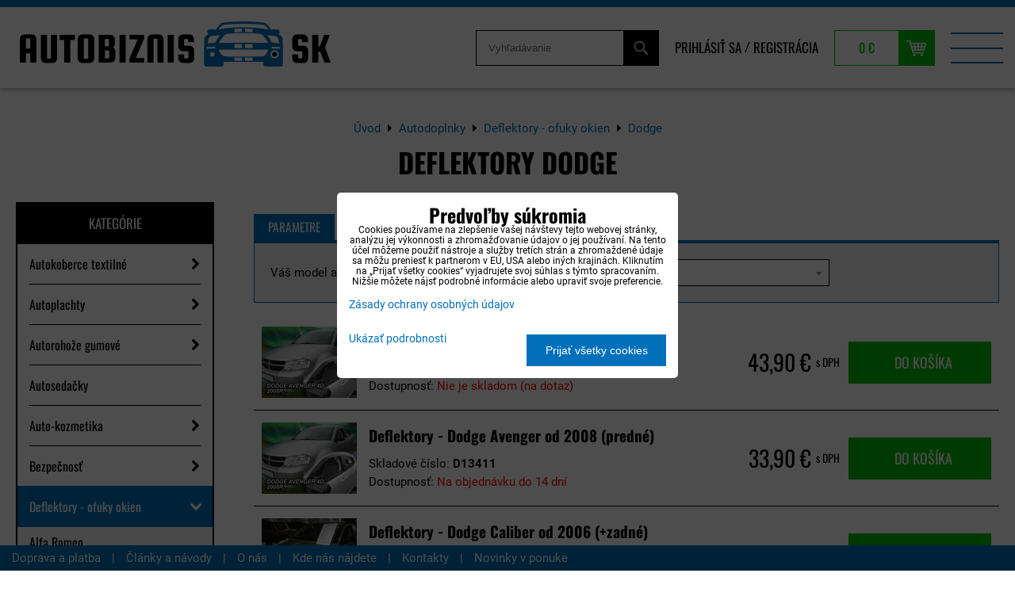

--- FILE ---
content_type: text/html; charset=UTF-8
request_url: https://www.autobiznis.sk/doplnky/deflektory/dodge
body_size: 57309
content:
<!DOCTYPE html>
<html lang="sk" class="no-js" data-lssid="c747808577df">
    <head>
        <meta charset="utf-8">
                <title>Deflektory - plexi deflektory pre autá Dodge.</title>
                    <meta name="description" content="Ponúkame deflektory pre vozidlá Dodge za nízke ceny. Deflektory sa vyrábajú na predné a zadné okná. Dymové prevedenie deflektorov dodá auto športovejší vzhľad. Vysoká kvalita deflektorov Heko. Deflektory chránia dažďom a prievanom pri vetraní oknami.">
                <meta http-equiv="X-UA-Compatible" content="IE=edge,chrome=1">
	<meta name="MobileOptimized" content="width">
        <meta name="viewport" content="width=device-width,minimum-scale=1.0">
		 
<script data-privacy-group="script">
var FloxSettings = {
'cartItems': {},'cartProducts': {},'cartType': "slider",'loginType': "slider",'regformType': "slider",'langVer': "" 
}; 
 
</script>
<script data-privacy-group="script">
FloxSettings.img_size = { 'min': "50x50",'small': "120x120",'medium': "440x440",'large': "800x800",'max': "1600x1600",'product_antn': "440x440",'product_detail': "800x800" };
</script>
    <template id="privacy_iframe_info">
    <div class="floxIframeBlockedInfo" data-func-text="Funkčné" data-analytic-text="Analytické" data-ad-text="Marketingové" data-nosnippet="1">
    <div class="floxIframeBlockedInfo__common">
        <div class="likeH3">Externý obsah je blokovaný Voľbami súkromia</div>
        <p>Prajete si načítať externý obsah?</p>
    </div>
    <div class="floxIframeBlockedInfo__youtube">
        <div class="likeH3">Videá Youtube sú blokované Voľbami súkromia</div>
        <p>Prajete si načítať Youtube video?</p>
    </div>
    <div class="floxIframeBlockedInfo__buttons">
        <button class="button floxIframeBlockedInfo__once">Povoliť tentokrát</button>
        <button class="button floxIframeBlockedInfo__always" >Povoliť a zapamätať - súhlas s druhom cookie: </button>
    </div>
    <a class="floxIframeBlockedLink__common" href=""><i class="fa fa-external-link"></i> Otvoriť obsah v novom okne</a>
    <a class="floxIframeBlockedLink__youtube" href=""><i class="fa fa-external-link"></i> Otvoriť video v novom okne</a>
</div>
</template>
<script type="text/javascript" data-privacy-group="script">
FloxSettings.options={},FloxSettings.options.MANDATORY=1,FloxSettings.options.FUNC=2,FloxSettings.options.ANALYTIC=4,FloxSettings.options.AD=8;
FloxSettings.options.fullConsent=15;FloxSettings.options.maxConsent=15;FloxSettings.options.consent=0,localStorage.getItem("floxConsent")&&(FloxSettings.options.consent=parseInt(localStorage.getItem("floxConsent")));FloxSettings.options.sync=1;FloxSettings.google_consent2_options={},FloxSettings.google_consent2_options.AD_DATA=1,FloxSettings.google_consent2_options.AD_PERSON=2;FloxSettings.google_consent2_options.consent = -2;const privacyIsYoutubeUrl=function(e){return e.includes("youtube.com/embed")||e.includes("youtube-nocookie.com/embed")},privacyIsGMapsUrl=function(e){return e.includes("google.com/maps/embed")||/maps\.google\.[a-z]{2,3}\/maps/i.test(e)},privacyGetPrivacyGroup=function(e){var t="";if(e.getAttribute("data-privacy-group")?t=e.getAttribute("data-privacy-group"):e.closest("*[data-privacy-group]")&&(t=e.closest("*[data-privacy-group]").getAttribute("data-privacy-group")),"IFRAME"===e.tagName){let r=e.src||"";privacyIsYoutubeUrl(r)&&(e.setAttribute("data-privacy-group","func"),t="func"),privacyIsGMapsUrl(r)&&(e.setAttribute("data-privacy-group","func"),t="func")}return"regular"===t&&(t="script"),t},privacyBlockScriptNode=function(e){e.type="javascript/blocked";let t=function(r){"javascript/blocked"===e.getAttribute("type")&&r.preventDefault(),e.removeEventListener("beforescriptexecute",t)};e.addEventListener("beforescriptexecute",t)},privacyHandleScriptTag=function(e){let t=privacyGetPrivacyGroup(e);if(t){if("script"===t)return;"mandatory"===t||"func"===t&&FloxSettings.options.consent&FloxSettings.options.FUNC||"analytic"===t&&FloxSettings.options.consent&FloxSettings.options.ANALYTIC||"ad"===t&&FloxSettings.options.consent&FloxSettings.options.AD||privacyBlockScriptNode(e)}else FloxSettings.options.allow_unclassified||privacyBlockScriptNode(e)},privacyShowPlaceholder=function(e){let t=privacyGetPrivacyGroup(e);var r=document.querySelector("#privacy_iframe_info").content.cloneNode(!0),i=r.querySelector(".floxIframeBlockedInfo__always");i.textContent=i.textContent+r.firstElementChild.getAttribute("data-"+t+"-text"),r.firstElementChild.setAttribute("data-"+t,"1"),r.firstElementChild.removeAttribute("data-func-text"),r.firstElementChild.removeAttribute("data-analytic-text"),r.firstElementChild.removeAttribute("data-ad-text");let o=e.parentNode.classList.contains("blockYoutube");if(e.style.height){let a=e.style.height,c=e.style.width;e.setAttribute("data-privacy-style-height",a),r.firstElementChild.style.setProperty("--iframe-h",a),r.firstElementChild.style.setProperty("--iframe-w",c),e.style.height="0"}else if(e.getAttribute("height")){let n=e.getAttribute("height").replace("px",""),l=e.getAttribute("width").replace("px","");e.setAttribute("data-privacy-height",n),n.includes("%")?r.firstElementChild.style.setProperty("--iframe-h",n):r.firstElementChild.style.setProperty("--iframe-h",n+"px"),l.includes("%")?r.firstElementChild.style.setProperty("--iframe-w",l):r.firstElementChild.style.setProperty("--iframe-w",l+"px"),e.setAttribute("height",0)}else if(o&&e.parentNode.style.maxHeight){let s=e.parentNode.style.maxHeight,p=e.parentNode.style.maxWidth;r.firstElementChild.style.setProperty("--iframe-h",s),r.firstElementChild.style.setProperty("--iframe-w",p)}let u=e.getAttribute("data-privacy-src")||"";privacyIsYoutubeUrl(u)?(r.querySelector(".floxIframeBlockedInfo__common").remove(),r.querySelector(".floxIframeBlockedLink__common").remove(),r.querySelector(".floxIframeBlockedLink__youtube").setAttribute("href",u.replace("/embed/","/watch?v="))):u?(r.querySelector(".floxIframeBlockedInfo__youtube").remove(),r.querySelector(".floxIframeBlockedLink__youtube").remove(),r.querySelector(".floxIframeBlockedLink__common").setAttribute("href",u)):(r.querySelector(".floxIframeBlockedInfo__once").remove(),r.querySelector(".floxIframeBlockedInfo__youtube").remove(),r.querySelector(".floxIframeBlockedLink__youtube").remove(),r.querySelector(".floxIframeBlockedLink__common").remove(),r.querySelector(".floxIframeBlockedInfo__always").classList.add("floxIframeBlockedInfo__always--reload")),e.parentNode.insertBefore(r,e.nextSibling),o&&e.parentNode.classList.add("blockYoutube--blocked")},privacyHidePlaceholderIframe=function(e){var t=e.nextElementSibling;if(t&&t.classList.contains("floxIframeBlockedInfo")){let r=e.parentNode.classList.contains("blockYoutube");r&&e.parentNode.classList.remove("blockYoutube--blocked"),e.getAttribute("data-privacy-style-height")?e.style.height=e.getAttribute("data-privacy-style-height"):e.getAttribute("data-privacy-height")?e.setAttribute("height",e.getAttribute("data-privacy-height")):e.classList.contains("invisible")&&e.classList.remove("invisible"),t.remove()}},privacyBlockIframeNode=function(e){var t=e.src||"";""===t&&e.getAttribute("data-src")&&(t=e.getAttribute("data-src")),e.setAttribute("data-privacy-src",t),e.removeAttribute("src"),!e.classList.contains("floxNoPrivacyPlaceholder")&&(!e.style.width||parseInt(e.style.width)>200)&&(!e.getAttribute("width")||parseInt(e.getAttribute("width"))>200)&&(!e.style.height||parseInt(e.style.height)>200)&&(!e.getAttribute("height")||parseInt(e.getAttribute("height"))>200)&&(!e.style.display||"none"!==e.style.display)&&(!e.style.visibility||"hidden"!==e.style.visibility)&&privacyShowPlaceholder(e)},privacyHandleIframeTag=function(e){let t=privacyGetPrivacyGroup(e);if(t){if("script"===t||"mandatory"===t)return;if("func"===t&&FloxSettings.options.consent&FloxSettings.options.FUNC)return;if("analytic"===t&&FloxSettings.options.consent&FloxSettings.options.ANALYTIC||"ad"===t&&FloxSettings.options.consent&FloxSettings.options.AD)return;privacyBlockIframeNode(e)}else{if(FloxSettings.options.allow_unclassified)return;privacyBlockIframeNode(e)}},privacyHandleYoutubeGalleryItem=function(e){if(!(FloxSettings.options.consent&FloxSettings.options.FUNC)){var t=e.closest(".gallery").getAttribute("data-preview-height"),r=e.getElementsByTagName("img")[0],i=r.getAttribute("src").replace(t+"/"+t,"800/800");r.classList.contains("flox-lazy-load")&&(i=r.getAttribute("data-src").replace(t+"/"+t,"800/800")),e.setAttribute("data-href",e.getAttribute("href")),e.setAttribute("href",i),e.classList.replace("ytb","ytbNoConsent")}},privacyBlockPrivacyElementNode=function(e){e.classList.contains("floxPrivacyPlaceholder")?(privacyShowPlaceholder(e),e.classList.add("invisible")):e.style.display="none"},privacyHandlePrivacyElementNodes=function(e){let t=privacyGetPrivacyGroup(e);if(t){if("script"===t||"mandatory"===t)return;if("func"===t&&FloxSettings.options.consent&FloxSettings.options.FUNC)return;if("analytic"===t&&FloxSettings.options.consent&FloxSettings.options.ANALYTIC||"ad"===t&&FloxSettings.options.consent&FloxSettings.options.AD)return;privacyBlockPrivacyElementNode(e)}else{if(FloxSettings.options.allow_unclassified)return;privacyBlockPrivacyElementNode(e)}};function privacyLoadScriptAgain(e){var t=document.getElementsByTagName("head")[0],r=document.createElement("script");r.src=e.getAttribute("src"),t.appendChild(r),e.parentElement.removeChild(e)}function privacyExecuteScriptAgain(e){var t=document.getElementsByTagName("head")[0],r=document.createElement("script");r.textContent=e.textContent,t.appendChild(r),e.parentElement.removeChild(e)}function privacyEnableScripts(){document.querySelectorAll('script[type="javascript/blocked"]').forEach(e=>{let t=privacyGetPrivacyGroup(e);(FloxSettings.options.consent&FloxSettings.options.ANALYTIC&&t.includes("analytic")||FloxSettings.options.consent&FloxSettings.options.AD&&t.includes("ad")||FloxSettings.options.consent&FloxSettings.options.FUNC&&t.includes("func"))&&(e.getAttribute("src")?privacyLoadScriptAgain(e):privacyExecuteScriptAgain(e))})}function privacyEnableIframes(){document.querySelectorAll("iframe[data-privacy-src]").forEach(e=>{let t=privacyGetPrivacyGroup(e);if(!(FloxSettings.options.consent&FloxSettings.options.ANALYTIC&&t.includes("analytic")||FloxSettings.options.consent&FloxSettings.options.AD&&t.includes("ad")||FloxSettings.options.consent&FloxSettings.options.FUNC&&t.includes("func")))return;privacyHidePlaceholderIframe(e);let r=e.getAttribute("data-privacy-src");e.setAttribute("src",r),e.removeAttribute("data-privacy-src")})}function privacyEnableYoutubeGalleryItems(){FloxSettings.options.consent&FloxSettings.options.FUNC&&(document.querySelectorAll(".ytbNoConsent").forEach(e=>{e.setAttribute("href",e.getAttribute("data-href")),e.classList.replace("ytbNoConsent","ytb")}),"function"==typeof initGalleryPlugin&&initGalleryPlugin())}function privacyEnableBlockedContent(e,t){document.querySelectorAll(".floxCaptchaCont").length&&(e&FloxSettings.options.FUNC)!=(t&FloxSettings.options.FUNC)?window.location.reload():(privacyEnableScripts(),privacyEnableIframes(),privacyEnableYoutubeGalleryItems(),"function"==typeof FloxSettings.privacyEnableScriptsCustom&&FloxSettings.privacyEnableScriptsCustom())}
function privacyUpdateConsent(){ if(FloxSettings.sklik&&FloxSettings.sklik.active){var e={rtgId:FloxSettings.sklik.seznam_retargeting_id,consent:FloxSettings.options.consent&&FloxSettings.options.consent&FloxSettings.options.ANALYTIC?1:0};"category"===FloxSettings.sklik.pageType?(e.category=FloxSettings.sklik.category,e.pageType=FloxSettings.sklik.pageType):"offerdetail"===FloxSettings.sklik.pagetype&&(e.itemId=FloxSettings.sklik.itemId,e.pageType=FloxSettings.sklik.pageType),window.rc&&window.rc.retargetingHit&&window.rc.retargetingHit(e)}"function"==typeof loadCartFromLS&&"function"==typeof saveCartToLS&&(loadCartFromLS(),saveCartToLS());}
const observer=new MutationObserver(e=>{e.forEach(({addedNodes:e})=>{e.forEach(e=>{if(FloxSettings.options.consent!==FloxSettings.options.maxConsent){if(1===e.nodeType&&"SCRIPT"===e.tagName)return privacyHandleScriptTag(e);if(1===e.nodeType&&"IFRAME"===e.tagName)return privacyHandleIframeTag(e);if(1===e.nodeType&&"A"===e.tagName&&e.classList.contains("ytb"))return privacyHandleYoutubeGalleryItem(e);if(1===e.nodeType&&"SCRIPT"!==e.tagName&&"IFRAME"!==e.tagName&&e.classList.contains("floxPrivacyElement"))return privacyHandlePrivacyElementNodes(e)}1===e.nodeType&&(e.classList.contains("mainPrivacyModal")||e.classList.contains("mainPrivacyBar"))&&(FloxSettings.options.consent>0&&!FloxSettings.options.forceShow&&-1!==FloxSettings.google_consent2_options.consent?e.style.display="none":FloxSettings.options.consent>0&&-1===FloxSettings.google_consent2_options.consent?e.classList.add("hideBWConsentOptions"):-1!==FloxSettings.google_consent2_options.consent&&e.classList.add("hideGC2ConsentOptions"))})})});observer.observe(document.documentElement,{childList:!0,subtree:!0}),document.addEventListener("DOMContentLoaded",function(){observer.disconnect()});const createElementBackup=document.createElement;document.createElement=function(...e){if("script"!==e[0].toLowerCase())return createElementBackup.bind(document)(...e);let n=createElementBackup.bind(document)(...e);return n.setAttribute("data-privacy-group","script"),n};
</script>

<meta name="referrer" content="no-referrer-when-downgrade">


<link rel="canonical" href="https://www.autobiznis.sk/doplnky/deflektory/dodge">
    

<style itemscope itemtype="https://schema.org/WebPage" itemref="p1a p1b"></style> 
<meta id="p1a" itemprop="name" content="Deflektory - plexi deflektory pre autá Dodge.">
<meta id="p1b" itemprop="description" content="Ponúkame deflektory pre vozidlá Dodge za nízke ceny. Deflektory sa vyrábajú na predné a zadné okná. Dymové prevedenie deflektorov dodá auto športovejší vzhľad. Vysoká kvalita deflektorov Heko. Deflektory chránia dažďom a prievanom pri vetraní oknami.">  
<meta property="og:title" content="Deflektory - plexi deflektory pre autá Dodge.">

<meta property="og:url" content="https://www.autobiznis.sk/doplnky/deflektory/dodge">
<meta property="og:description" content="Ponúkame deflektory pre vozidlá Dodge za nízke ceny. Deflektory sa vyrábajú na predné a zadné okná. Dymové prevedenie deflektorov dodá auto športovejší vzhľad. Vysoká kvalita deflektorov Heko. Deflektory chránia dažďom a prievanom pri vetraní oknami.">

<meta name="twitter:card" content="summary_large_image">
<meta name="twitter:title" content="Deflektory - plexi deflektory pre autá Dodge.">
<meta name="twitter:description" content="Ponúkame deflektory pre vozidlá Dodge za nízke ceny. Deflektory sa vyrábajú na predné a zadné okná. Dymové prevedenie deflektorov dodá auto športovejší vzhľad. Vysoká kvalita deflektorov Heko. Deflektory chránia dažďom a prievanom pri vetraní oknami.">

    <meta property="og:locale" content="sk_SK">

    <meta property="og:type" content="website">
                
<link rel="alternate" type="application/rss+xml" title="RSS feed pre www.autobiznis.sk" href="/e/rss/news">

<link rel="dns-prefetch" href="https://www.biznisweb.sk">
<link rel="preconnect" href="https://www.biznisweb.sk/" crossorigin>
<style type="text/css">
        

@font-face {
  font-family: 'Oswald';
  font-style: normal;
  font-display: swap;
  font-weight: 400;
  src: local(''),
       url('https://www.biznisweb.sk/templates/bw-fonts/oswald-v49-latin-ext_latin-regular.woff2') format('woff2'),
       url('https://www.biznisweb.sk/templates/bw-fonts/oswald-v49-latin-ext_latin-regular.woff') format('woff');
}


@font-face {
  font-family: 'Oswald';
  font-style: normal;
  font-display: swap;
  font-weight: 700;
  src: local(''),
       url('https://www.biznisweb.sk/templates/bw-fonts/oswald-v49-latin-ext_latin-700.woff2') format('woff2'),
       url('https://www.biznisweb.sk/templates/bw-fonts/oswald-v49-latin-ext_latin-700.woff') format('woff');
}

@font-face {
  font-family: 'Roboto';
  font-style: normal;
  font-display: swap;
  font-weight: 400;
  src: local(''),
       url('https://www.biznisweb.sk/templates/bw-fonts/roboto-v30-latin-ext_latin-regular.woff2') format('woff2'),
       url('https://www.biznisweb.sk/templates/bw-fonts/roboto-v30-latin-ext_latin-regular.woff') format('woff');
}


@font-face {
  font-family: 'Roboto';
  font-style: normal;
  font-display: swap;
  font-weight: 700;
  src: local(''),
       url('https://www.biznisweb.sk/templates/bw-fonts/roboto-v30-latin-ext_latin-700.woff2') format('woff2'),
       url('https://www.biznisweb.sk/templates/bw-fonts/roboto-v30-latin-ext_latin-700.woff') format('woff');
}
</style>

<link rel="preload" href="/erp-templates/skins/flat/universal/fonts/fontawesome-webfont.woff2" as="font" type="font/woff2" crossorigin>
<link href="/erp-templates/260116130438/universal.css" rel="stylesheet" type="text/css" media="all">  




<script data-privacy-group="mandatory">
    FloxSettings.trackerData = {
                    'cartIds': []
            };
    </script> 
    <link rel="shortcut icon" href="/files/info/android-chrome-192x192.png">
    <link rel="icon" href="/files/info/android-chrome-192x192.png?refresh" type="image/x-icon">

		<link rel="stylesheet" href="/templates/style.css?v7">
</head>
<body class="">
    <noscript class="noprint">
        <div id="noscript">
            Javascript není prohlížečem podporován nebo je vypnutý. Pro zobrazení stránky tak, jak byla zamýšlena, použijte prohlížeč s podporou JavaScript.
            <br>Pomoc: <a href="https://www.enable-javascript.com/" target="_blank">Enable-Javascript.com</a>.
        </div>
    </noscript>
        <!-- Facebook Pixel Code -->
<script type="text/javascript" data-privacy-group="ad">
!function(f,b,e,v,n,t,s){
    if(f.fbq)return;n=f.fbq=function(){
        n.callMethod? n.callMethod.apply(n,arguments):n.queue.push(arguments)
    };
    if(!f._fbq)f._fbq=n;
    n.push=n;n.loaded=!0;n.version='2.0';n.queue=[];t=b.createElement(e);t.async=!0;
    t.src=v;s=b.getElementsByTagName(e)[0];s.parentNode.insertBefore(t,s)
}
(window,document,'script','//connect.facebook.net/en_US/fbevents.js');

    var time = Date.now(),
        eventTime = Math.floor(time / 1000),
        eventId = "PW" + time;   

    fbq('init', '874900542606600');        
    //console.log('special FB init')
    fbq('track', 'PageView', { }, { 'eventID': eventId });
    FloxSettings.fb_conv = [];
 
    
    function getCookie(name) {
      var value = '; '+document.cookie;
      var parts = value.split('; '+name+'=');
      if (parts.length === 2) return parts.pop().split(';').shift();
      else return null;
    }    
    
    FloxSettings.fb_conv.push({ 
        "event_name": "PageView",
        "event_time": eventTime,
        "event_id": eventId, 
        "event_source_url": window.location.href,
        "action_source": "website",
        "user_data": {
            "fbp": getCookie('_fbp')
        }
    });
    
        
 FloxSettings.currency = 'EUR';FloxSettings.fbremarket = { 'init': true, 'apikey': '874900542606600' };        
</script>
<!-- End Facebook Pixel Code -->

    <div class="oCont remodal-bg">
                <header class="header_top noprint">
            
            <div class="headerwrap">
	<div class="headercont flx">
		<div class="logo">
			<a id="imglogo" href="/"><img src="/files/design/logo.png" alt="Logo"></a>
		</div>
		<div class="headeritems flx nowr">
			<div class="topsearch dtab">
				<form action="/e/search" method="get">
		<div>
			<label> 
				<span>Vyhľadávanie</span>
				<input id="small-search" 
					   placeholder="Vyhľadávanie" name="word" type="text" value=""></label>
				<button type="submit"><span class="invisible">Hľadať</span><i class="fa fa-search"></i></button>
		</div>
	</form>
			</div>
			<div class="topacc dtab">
				<ul>
    		<li><a class="sliderLoginActivator" href="/e/login">Prihlásiť sa</a> <span class="sepp">/</span></li>
                <li><a class="sliderRegisterActivator" href="/e/account/register">Registrácia</a></li>
    </ul>

			</div>
			<div class="topcart">
							<a class=" sliderCartActivator" href="/e/cart/index">
			<span class="smallCartPrice">0 €</span>
		</a> 
	
			</div>
			<div class="menutrigger hdesk"><img src="/templates/img/menu.png" alt="Menu"></div>
		</div>
	</div>
	<div class="menuwrap flx">
		<div class="logo2">
			<a id="imglogo2" href="/"><img src="/files/design/logo2.png" alt="Logo"></a>
		</div>
		<div class="topsearch htab">
			<form action="/e/search" method="get">
		<div>
			<label> 
				<span>Vyhľadávanie</span>
				<input id="menu-search" 
					   placeholder="Vyhľadávanie" name="word" type="text" value=""></label>
				<button type="submit"><span class="invisible">Hľadať</span><i class="fa fa-search"></i></button>
		</div>
	</form>
		</div>
		<div class="topacc htab">
			<ul>
    		<li><a class="sliderLoginActivator" href="/e/login">Prihlásiť sa</a> <span class="sepp">/</span></li>
                <li><a class="sliderRegisterActivator" href="/e/account/register">Registrácia</a></li>
    </ul>

		</div>
		<nav class="topmenu">
			 
                
        
            <ul class="dropdown mainmenu">
                    <li class="menuItem">
                <a class="menuLink select" 
                   title="I-shop tuning dielov za najlepšie ceny!" href="/doplnky"
                   >
                        Autodoplnky
												                </a>
                            </li>
                    <li class="menuItem">
                <a class="menuLink" 
                   title="Kompletný sortiment nosičov na auto|Autobiznis.sk" href="/nosice-na-auto"
                   >
                        Nosiče na auto
												                </a>
                            </li>
                    <li class="menuItem">
                <a class="menuLink" 
                   title="Hliníkové disky, originálne disky a plechové disky." href="/disky"
                   >
                        Hliníkové disky
												                </a>
                            </li>
                    <li class="menuItem">
                <a class="menuLink" 
                   title="Náhradné diely a doplnky na osobné autá" href="/autotechna"
                   >
                        Autodiely
												                </a>
                            </li>
                    <li class="menuItem">
                <a class="menuLink" 
                   title="Motorové oleje a filtre rýchle dodanie, super ceny!" href="/motorovy-olej"
                   >
                        Oleje
												                </a>
                            </li>
                    <li class="menuItem">
                <a class="menuLink" href="/foliatec"
                   >
                        Foliatec
												                </a>
                            </li>
                    <li class="menuItem">
                <a class="menuLink" href="/predajna"
                   >
                        Predajňa
												                </a>
                            </li>
                    <li class="menuItem">
                <a class="menuLink" 
                   title="Informácie o internetovom obchode." href="/info"
                   >
                        Info
												                </a>
                            </li>
                    <li class="menuItem">
                <a class="menuLink" href="/zimne-doplnky"
                   >
                        Zimné doplnky
												                </a>
                            </li>
                    <li class="menuItem">
                <a class="menuLink" 
                   title="Výpredaj autodoplnkov a autopríslušenstva. Akcie na autodiely." href="/vypredaj"
                   >
                        % Výpredaj
												                </a>
                            </li>
                </ul>
    
						<a class="menucart invisible  sliderCartActivator" href="/e/cart/index">
			<span class="smallCartItems">0</span>
		</a>
	
		</nav>
		<div class="closemenu hdesk">
			<img src="/templates/img/menuclose.png" alt="">
		</div>
	</div>
</div>

        </header>
                            <div id="main" class="basic">
                <div class="iCont clear">
                    <div id="content" class="mainColumn">
    	<div class="box bcbs"><ul class="breadcrumbs" itemscope itemtype="https://schema.org/BreadcrumbList">
    <li>
        <a href="/">
            <span>Úvod</span>
        </a>         
    </li>
        
        <li itemprop="itemListElement" itemscope itemtype="https://schema.org/ListItem">
            <i class="fa fa-caret-right"></i>
            <a href="/doplnky" itemprop="item">
                <span itemprop="name">Autodoplnky</span>
            </a>
            <meta itemprop="position" content="1">            
        </li>
        
        <li itemprop="itemListElement" itemscope itemtype="https://schema.org/ListItem">
            <i class="fa fa-caret-right"></i>
            <a href="/doplnky/deflektory" itemprop="item">
                <span itemprop="name">Deflektory - ofuky okien</span>
            </a>
            <meta itemprop="position" content="2">            
        </li>
        
        <li itemprop="itemListElement" itemscope itemtype="https://schema.org/ListItem">
            <i class="fa fa-caret-right"></i>
            <a href="/doplnky/deflektory/dodge" itemprop="item">
                <span itemprop="name">Dodge</span>
            </a>
            <meta itemprop="position" content="3">            
        </li>
    </ul></div>			<h1>Deflektory Dodge</h1>
		<aside class="plistleft noprint">
		<div class="sidemenuactivator">Kategórie <i class="fa fa-plus" aria-hidden="true"></i></div>
		<nav class="sidemenu">
			 
        	    
	    
            <ul class="customMenu">
                    <li class="cMenuItem ancestor">
                <a class="cMenuLink needsclick" 
                   title="Autokoberce presné a kvalitné za super ceny!" href="/doplnky/autokoberce"
                   >
                        Autokoberce textilné
												<span class="cTrig"><i class="fa fa-chevron-right"></i></span>                </a>
                                                             
        	    
	    
            <ul class="cSubmenu level1">
                    <li class="cMenuItem">
                <a class="cMenuLink" 
                   title="Autokoberce presné a kvalitné Alfa Romeo" href="/doplnky/autokoberce/alfa-romeo"
                   >
                        Alfa Romeo
												                </a>
                            </li>
                    <li class="cMenuItem">
                <a class="cMenuLink" 
                   title="Presné textilné koberce pre vozidlá Audi." href="/doplnky/autokoberce/audi"
                   >
                        Audi
												                </a>
                            </li>
                    <li class="cMenuItem">
                <a class="cMenuLink" 
                   title="Kvalitné a presné textilné koberce pre BMW." href="/doplnky/autokoberce/bmw"
                   >
                        BMW
												                </a>
                            </li>
                    <li class="cMenuItem">
                <a class="cMenuLink" 
                   title="Textilné koberce na mieru vozidiel Citroen." href="/doplnky/autokoberce/citroen"
                   >
                        Citroen
												                </a>
                            </li>
                    <li class="cMenuItem">
                <a class="cMenuLink" 
                   title="Textilné koberce na mieru vozidlám Dacia." href="/doplnky/autokoberce/dacia"
                   >
                        Dacia
												                </a>
                            </li>
                    <li class="cMenuItem">
                <a class="cMenuLink" 
                   title="Textilné koberce na mieru pre vozidlá Fiat." href="/doplnky/autokoberce/fiat"
                   >
                        Fiat
												                </a>
                            </li>
                    <li class="cMenuItem">
                <a class="cMenuLink" 
                   title="Presné textilné autokoberce Ford." href="/doplnky/autokoberce/ford"
                   >
                        Ford
												                </a>
                            </li>
                    <li class="cMenuItem">
                <a class="cMenuLink" 
                   title="Autokoberce re Hyundai - predaj autokobercov." href="/doplnky/autokoberce/hyundai"
                   >
                        Hyundai
												                </a>
                            </li>
                    <li class="cMenuItem">
                <a class="cMenuLink" 
                   title="Textilné autokoberce do auta - Honda" href="/doplnky/autokoberce/honda"
                   >
                        Honda
												                </a>
                            </li>
                    <li class="cMenuItem">
                <a class="cMenuLink" 
                   title="Predaj autokobercov pre Chevrolet." href="/doplnky/autokoberce/chevrolet"
                   >
                        Chevrolet
												                </a>
                            </li>
                    <li class="cMenuItem">
                <a class="cMenuLink" 
                   title="Kvalitné autokoberce pre Jaguar - textilné autokoberce." href="/doplnky/autokoberce/jaguar"
                   >
                        Jaguar
												                </a>
                            </li>
                    <li class="cMenuItem">
                <a class="cMenuLink" 
                   title="Predaj autokobercov pre Jee - textilné autokoerce." href="/doplnky/autokoberce/jeep"
                   >
                        Jeep
												                </a>
                            </li>
                    <li class="cMenuItem">
                <a class="cMenuLink" 
                   title="Autokoberce presné a kvalitné / Kia." href="/doplnky/autokoberce/kia"
                   >
                        Kia
												                </a>
                            </li>
                    <li class="cMenuItem">
                <a class="cMenuLink" 
                   title="Kvalitné autokoberce pre Lanciu." href="/doplnky/autokoberce/lancia"
                   >
                        Lancia
												                </a>
                            </li>
                    <li class="cMenuItem">
                <a class="cMenuLink" 
                   title="Textilné autokoberce, kvalitné gumové autokoberce pre Landrover." href="/doplnky/autokoberce/landrover"
                   >
                        Land Rover
												                </a>
                            </li>
                    <li class="cMenuItem">
                <a class="cMenuLink" 
                   title="Kvalitné autokoberce pre Mazdu a autokoberce pre všetky značky áut." href="/doplnky/autokoberce/mazda"
                   >
                        Mazda
												                </a>
                            </li>
                    <li class="cMenuItem">
                <a class="cMenuLink" 
                   title="Kvalitné autokoberce na Mercedes - textilné aj gumové autokoberce." href="/doplnky/autokoberce/mercedes"
                   >
                        Mercedes
												                </a>
                            </li>
                    <li class="cMenuItem">
                <a class="cMenuLink" 
                   title="Kvalitné a lacné autokoerce pre Mni." href="/doplnky/autokoberce/mini"
                   >
                        Mini
												                </a>
                            </li>
                    <li class="cMenuItem">
                <a class="cMenuLink" 
                   title="Lacné textilné autokoberce na Mitsubishi." href="/doplnky/autokoberce/mitsubishi"
                   >
                        Mitsubishi
												                </a>
                            </li>
                    <li class="cMenuItem">
                <a class="cMenuLink" 
                   title="Nissan - textilné autokoberce pre Vaše auto." href="/doplnky/autokoberce/nissan"
                   >
                        Nissan
												                </a>
                            </li>
                    <li class="cMenuItem">
                <a class="cMenuLink" 
                   title="Autokoberce presné a kvalitné / Opel." href="/doplnky/autokoberce/opel"
                   >
                        Opel
												                </a>
                            </li>
                    <li class="cMenuItem">
                <a class="cMenuLink" 
                   title="Textilné autokoberce pre Peugeot na mieru." href="/doplnky/autokoberce/peugeot"
                   >
                        Peugeot
												                </a>
                            </li>
                    <li class="cMenuItem">
                <a class="cMenuLink" 
                   title="Luxusné autokoberce pre Vaše Porsche na mieru." href="/doplnky/autokoberce/porsche"
                   >
                        Porsche
												                </a>
                            </li>
                    <li class="cMenuItem">
                <a class="cMenuLink" 
                   title="Saab autokoberce - textilné autokoberce na mieru." href="/doplnky/autokoberce/saab"
                   >
                        Saab
												                </a>
                            </li>
                    <li class="cMenuItem">
                <a class="cMenuLink" 
                   title="Autokoberce na Renault - textilné autokoberce." href="/doplnky/autokoberce/renault"
                   >
                        Renault
												                </a>
                            </li>
                    <li class="cMenuItem">
                <a class="cMenuLink" 
                   title="Predaj lacných a kvalitných autokobercov na Seat." href="/doplnky/autokoberce/seat"
                   >
                        Seat
												                </a>
                            </li>
                    <li class="cMenuItem">
                <a class="cMenuLink" 
                   title="Lacné autokoberce na Smart - gumové a textilné autokoberce." href="/doplnky/autokoberce/smart"
                   >
                        Smart
												                </a>
                            </li>
                    <li class="cMenuItem">
                <a class="cMenuLink" 
                   title="SsangYong - autkoberce na všetky druhy a typy áut." href="/doplnky/autokoberce/ssang-yong"
                   >
                        SsangYong
												                </a>
                            </li>
                    <li class="cMenuItem">
                <a class="cMenuLink" 
                   title="Textilný autokoberec priamo na mieru na Vaše Subaru." href="/doplnky/autokoberce/subaru"
                   >
                        Subaru
												                </a>
                            </li>
                    <li class="cMenuItem">
                <a class="cMenuLink" 
                   title="Luxusné a lacné autokoberce na Suzuki." href="/doplnky/autokoberce/suzuki"
                   >
                        Suzuki
												                </a>
                            </li>
                    <li class="cMenuItem">
                <a class="cMenuLink" 
                   title="Autokoberce presné a kvalitné / Skoda" href="/doplnky/autokoberce/skoda"
                   >
                        Škoda
												                </a>
                            </li>
                    <li class="cMenuItem">
                <a class="cMenuLink" 
                   title="Autokoberce pre Vašu Toyotu - autokoberce na mieru." href="/doplnky/autokoberce/toyota"
                   >
                        Toyota
												                </a>
                            </li>
                    <li class="cMenuItem">
                <a class="cMenuLink" 
                   title="Presné a stabilné autokoberce na Volkswagen." href="/doplnky/autokoberce/volkswagen"
                   >
                        Volkswagen
												                </a>
                            </li>
                    <li class="cMenuItem">
                <a class="cMenuLink" 
                   title="Predaj autokobercov na Volvo - textilné autokoberce." href="/doplnky/autokoberce/volvo"
                   >
                        Volvo
												                </a>
                            </li>
                    <li class="cMenuItem">
                <a class="cMenuLink" href="/doplnky/autokoberce/galeria-kobercov"
                   >
                        Galéria kobercov
												                </a>
                            </li>
                </ul>
                    
                                                </li>
                    <li class="cMenuItem ancestor">
                <a class="cMenuLink needsclick" 
                   title="Autoplachty kvalitné, odolné slnku a krupobitiu." href="/doplnky/autoplachty"
                   >
                        Autoplachty
												<span class="cTrig"><i class="fa fa-chevron-right"></i></span>                </a>
                                                             
        	    
	    
            <ul class="cSubmenu level1">
                    <li class="cMenuItem">
                <a class="cMenuLink" href="/doplnky/autoplachty/autoplachty-pre-suv"
                   >
                        Plachty pre SUV
												                </a>
                            </li>
                    <li class="cMenuItem">
                <a class="cMenuLink" href="/doplnky/autoplachty/autoplachty-pre-van"
                   >
                        Plachty pre VAN
												                </a>
                            </li>
                    <li class="cMenuItem">
                <a class="cMenuLink" href="/doplnky/autoplachty/plachty-na-motocykle"
                   >
                        Plachty na motocykle
												                </a>
                            </li>
                    <li class="cMenuItem">
                <a class="cMenuLink" href="/doplnky/autoplachty/plachty-pre-osobne-auta"
                   >
                        Plachty - osobné autá
												                </a>
                            </li>
                    <li class="cMenuItem">
                <a class="cMenuLink" href="/doplnky/autoplachty/plachty-na-celne-sklo"
                   >
                        Plachty na okná
												                </a>
                            </li>
                </ul>
                    
                                                </li>
                    <li class="cMenuItem ancestor">
                <a class="cMenuLink needsclick" 
                   title="Gumové autorohože na mieru, najväčší výber|AUTOBIZNIS.sk" href="/doplnky/autorohoze-gumove"
                   >
                        Autorohože gumové
												<span class="cTrig"><i class="fa fa-chevron-right"></i></span>                </a>
                                                             
        	    
	    
            <ul class="cSubmenu level1">
                    <li class="cMenuItem ancestor">
                <a class="cMenuLink needsclick" 
                   title="✔Gumové autorohože do áut Alfa Romeo|AUTOBIZNIS.sk" href="/doplnky/autorohoze-gumove/alfa-romeo"
                   >
                        Alfa Romeo
												<span class="cTrig"><i class="fa fa-chevron-right"></i></span>                </a>
                                                             
        	    
	    
            <ul class="cSubmenu level2">
                    <li class="cMenuItem">
                <a class="cMenuLink" href="/doplnky/autorohoze-gumove/alfa-romeo/alfa-romeo-147-2000-2010"
                   >
                        Alfa Romeo 147 2000-2010
												                </a>
                            </li>
                    <li class="cMenuItem">
                <a class="cMenuLink" href="/doplnky/autorohoze-gumove/alfa-romeo/alfa-romeo-156"
                   >
                        Alfa Romeo 156
												                </a>
                            </li>
                    <li class="cMenuItem">
                <a class="cMenuLink" href="/doplnky/autorohoze-gumove/alfa-romeo/alfa-romeo-159-2005-2011"
                   >
                        Alfa Romeo 159 2005-2011
												                </a>
                            </li>
                    <li class="cMenuItem">
                <a class="cMenuLink" href="/doplnky/autorohoze-gumove/alfa-romeo/alfa-romeo-giulia-od-2016"
                   >
                        Alfa Romeo Giulia od 2016
												                </a>
                            </li>
                    <li class="cMenuItem">
                <a class="cMenuLink" href="/doplnky/autorohoze-gumove/alfa-romeo/alfa-romeo-giulietta-od-2010"
                   >
                        Alfa Romeo Giulietta od 2010
												                </a>
                            </li>
                    <li class="cMenuItem">
                <a class="cMenuLink" href="/doplnky/autorohoze-gumove/alfa-romeo/alfa-romeo-gt"
                   >
                        Alfa Romeo GT
												                </a>
                            </li>
                    <li class="cMenuItem">
                <a class="cMenuLink" href="/doplnky/autorohoze-gumove/alfa-romeo/alfa-romeo-mito"
                   >
                        Alfa Romeo MiTo
												                </a>
                            </li>
                    <li class="cMenuItem">
                <a class="cMenuLink" href="/doplnky/autorohoze-gumove/alfa-romeo/alfa-romeo-stelvio-od-2016"
                   >
                        Alfa Romeo Stelvio od 2016
												                </a>
                            </li>
                </ul>
                    
                                                </li>
                    <li class="cMenuItem ancestor">
                <a class="cMenuLink needsclick" 
                   title="✔Gumové autorohože do áut Audi|AUTOBIZNIS.sk" href="/doplnky/autorohoze-gumove/audi"
                   >
                        Audi
												<span class="cTrig"><i class="fa fa-chevron-right"></i></span>                </a>
                                                             
        	    
	    
            <ul class="cSubmenu level2">
                    <li class="cMenuItem">
                <a class="cMenuLink" href="/doplnky/autorohoze-gumove/audi/audi-80"
                   >
                        Audi 80
												                </a>
                            </li>
                    <li class="cMenuItem">
                <a class="cMenuLink" href="/doplnky/autorohoze-gumove/audi/audi-100"
                   >
                        Audi 100
												                </a>
                            </li>
                    <li class="cMenuItem">
                <a class="cMenuLink" href="/doplnky/autorohoze-gumove/audi/audi-a1-2010-2018"
                   >
                        Audi A1 2010-2018
												                </a>
                            </li>
                    <li class="cMenuItem">
                <a class="cMenuLink" href="/doplnky/autorohoze-gumove/audi/audi-a1-od-2018"
                   >
                        Audi A1 od 2018
												                </a>
                            </li>
                    <li class="cMenuItem">
                <a class="cMenuLink" href="/doplnky/autorohoze-gumove/audi/audi-a2"
                   >
                        Audi A2
												                </a>
                            </li>
                    <li class="cMenuItem">
                <a class="cMenuLink" href="/doplnky/autorohoze-gumove/audi/audi-a3-1996-2003"
                   >
                        Audi A3 1996-2003
												                </a>
                            </li>
                    <li class="cMenuItem">
                <a class="cMenuLink" href="/doplnky/autorohoze-gumove/audi/audi-a3-2003-2012"
                   >
                        Audi A3 2003-2012
												                </a>
                            </li>
                    <li class="cMenuItem">
                <a class="cMenuLink" href="/doplnky/autorohoze-gumove/audi/audi-a3-od-2012"
                   >
                        Audi A3 2012-2020
												                </a>
                            </li>
                    <li class="cMenuItem">
                <a class="cMenuLink" href="/doplnky/autorohoze-gumove/audi/audi-a3-od-2020"
                   >
                        Audi A3 od 2020
												                </a>
                            </li>
                    <li class="cMenuItem">
                <a class="cMenuLink" href="/doplnky/autorohoze-gumove/audi/audi-a4-1994-2000"
                   >
                        Audi A4 1994-2000
												                </a>
                            </li>
                    <li class="cMenuItem">
                <a class="cMenuLink" href="/doplnky/autorohoze-gumove/audi/audi-a4-2000-2007"
                   >
                        Audi A4 2000-2007
												                </a>
                            </li>
                    <li class="cMenuItem">
                <a class="cMenuLink" href="/doplnky/autorohoze-gumove/audi/audi-a4-2007-2015"
                   >
                        Audi A4 2007-2015
												                </a>
                            </li>
                    <li class="cMenuItem">
                <a class="cMenuLink" href="/doplnky/autorohoze-gumove/audi/audi-a4-od-2015"
                   >
                        Audi A4 od 2015
												                </a>
                            </li>
                    <li class="cMenuItem">
                <a class="cMenuLink" href="/doplnky/autorohoze-gumove/audi/audi-a5-2007-2016"
                   >
                        Audi A5 2007-2016
												                </a>
                            </li>
                    <li class="cMenuItem">
                <a class="cMenuLink" href="/doplnky/autorohoze-gumove/audi/audi-a5-od-2016"
                   >
                        Audi A5 od 2016
												                </a>
                            </li>
                    <li class="cMenuItem">
                <a class="cMenuLink" href="/doplnky/autorohoze-gumove/audi/audi-a6-1990-1997"
                   >
                        Audi A6 1990-1997
												                </a>
                            </li>
                    <li class="cMenuItem">
                <a class="cMenuLink" href="/doplnky/autorohoze-gumove/audi/audi-a6-1997-2004"
                   >
                        Audi A6 1997-2004
												                </a>
                            </li>
                    <li class="cMenuItem">
                <a class="cMenuLink" href="/doplnky/autorohoze-gumove/audi/audi-a6-2004-2011"
                   >
                        Audi A6 2004-2011
												                </a>
                            </li>
                    <li class="cMenuItem">
                <a class="cMenuLink" href="/doplnky/autorohoze-gumove/audi/audi-a6-2011-2018"
                   >
                        Audi A6 2011-2018
												                </a>
                            </li>
                    <li class="cMenuItem">
                <a class="cMenuLink" href="/doplnky/autorohoze-gumove/audi/audi-a6-od-2018"
                   >
                        Audi A6 od 2018
												                </a>
                            </li>
                    <li class="cMenuItem">
                <a class="cMenuLink" href="/doplnky/autorohoze-gumove/audi/audi-a7-2010-2018"
                   >
                        Audi A7 2010-2018
												                </a>
                            </li>
                    <li class="cMenuItem">
                <a class="cMenuLink" href="/doplnky/autorohoze-gumove/audi/audi-a7-od-2018"
                   >
                        Audi A7 od 2018
												                </a>
                            </li>
                    <li class="cMenuItem">
                <a class="cMenuLink" href="/doplnky/autorohoze-gumove/audi/audi-a8-2002-2009"
                   >
                        Audi A8 2002-2009
												                </a>
                            </li>
                    <li class="cMenuItem">
                <a class="cMenuLink" href="/doplnky/autorohoze-gumove/audi/audi-a8-2010-2017"
                   >
                        Audi A8 2010-2017
												                </a>
                            </li>
                    <li class="cMenuItem">
                <a class="cMenuLink" href="/doplnky/autorohoze-gumove/audi/audi-e-tron-od-2018"
                   >
                        Audi E-tron od 2018
												                </a>
                            </li>
                    <li class="cMenuItem">
                <a class="cMenuLink" href="/doplnky/autorohoze-gumove/audi/audi-q2-od-2016"
                   >
                        Audi Q2 od 2016
												                </a>
                            </li>
                    <li class="cMenuItem">
                <a class="cMenuLink" href="/doplnky/autorohoze-gumove/audi/audi-q3-2011-2018"
                   >
                        Audi Q3 2011-2018
												                </a>
                            </li>
                    <li class="cMenuItem">
                <a class="cMenuLink" href="/doplnky/autorohoze-gumove/audi/audi-q3-od-2018"
                   >
                        Audi Q3 od 2018
												                </a>
                            </li>
                    <li class="cMenuItem">
                <a class="cMenuLink" href="/doplnky/autorohoze-gumove/audi/audi-q5-2008-2016"
                   >
                        Audi Q5 2008-2016
												                </a>
                            </li>
                    <li class="cMenuItem">
                <a class="cMenuLink" href="/doplnky/autorohoze-gumove/audi/audi-q5-od-2017"
                   >
                        Audi Q5 od 2017
												                </a>
                            </li>
                    <li class="cMenuItem">
                <a class="cMenuLink" href="/doplnky/autorohoze-gumove/audi/audi-q7-2006-2015"
                   >
                        Audi Q7 2006-2015
												                </a>
                            </li>
                    <li class="cMenuItem">
                <a class="cMenuLink" href="/doplnky/autorohoze-gumove/audi/audi-q7-od-2015"
                   >
                        Audi Q7 od 2015
												                </a>
                            </li>
                    <li class="cMenuItem">
                <a class="cMenuLink" href="/doplnky/autorohoze-gumove/audi/audi-q8-od-2018"
                   >
                        Audi Q8 od 2018
												                </a>
                            </li>
                </ul>
                    
                                                </li>
                    <li class="cMenuItem ancestor">
                <a class="cMenuLink needsclick" 
                   title="✔Gumové autorohože do áut BMW|AUTOBIZNIS.sk" href="/doplnky/autorohoze-gumove/bmw"
                   >
                        BMW
												<span class="cTrig"><i class="fa fa-chevron-right"></i></span>                </a>
                                                             
        	    
	    
            <ul class="cSubmenu level2">
                    <li class="cMenuItem">
                <a class="cMenuLink" href="/doplnky/autorohoze-gumove/bmw/bmw-1-e81-e82-e87-e88-2004-2011"
                   >
                        BMW 1 (E81, E82, E87, E88) 2004-2011
												                </a>
                            </li>
                    <li class="cMenuItem">
                <a class="cMenuLink" href="/doplnky/autorohoze-gumove/bmw/bmw-1-f20-f21-2011-2019"
                   >
                        BMW 1 (F20, F21) 2011-2019
												                </a>
                            </li>
                    <li class="cMenuItem">
                <a class="cMenuLink" href="/doplnky/autorohoze-gumove/bmw/bmw-1-f40-od-2019"
                   >
                        BMW 1 (F40) od 2019
												                </a>
                            </li>
                    <li class="cMenuItem">
                <a class="cMenuLink" href="/doplnky/autorohoze-gumove/bmw/bmw-2-f22-od-2014"
                   >
                        BMW 2 (F22) od 2014
												                </a>
                            </li>
                    <li class="cMenuItem">
                <a class="cMenuLink" href="/doplnky/autorohoze-gumove/bmw/bmw-2-f44-gran-coupe-od-2020"
                   >
                        BMW 2 (F44) Gran Coupe od 2020
												                </a>
                            </li>
                    <li class="cMenuItem">
                <a class="cMenuLink" href="/doplnky/autorohoze-gumove/bmw/bmw-2-active-tourer-f45-od-2014"
                   >
                        BMW 2 Active Tourer (F45) od 2014
												                </a>
                            </li>
                    <li class="cMenuItem">
                <a class="cMenuLink" href="/doplnky/autorohoze-gumove/bmw/bmw-2-gran-tourer-f46-od-2014"
                   >
                        BMW 2 Gran Tourer (F46) od 2014
												                </a>
                            </li>
                    <li class="cMenuItem">
                <a class="cMenuLink" href="/doplnky/autorohoze-gumove/bmw/bmw-3-e36-1991-1999"
                   >
                        BMW 3 (E36) 1991-1999
												                </a>
                            </li>
                    <li class="cMenuItem">
                <a class="cMenuLink" href="/doplnky/autorohoze-gumove/bmw/bmw-3-e46-1998-2005"
                   >
                        BMW 3 (E46) 1998-2005
												                </a>
                            </li>
                    <li class="cMenuItem">
                <a class="cMenuLink" href="/doplnky/autorohoze-gumove/bmw/bmw-3-e90-e91-2005-2012"
                   >
                        BMW 3 (E90, E91) 2005-2012
												                </a>
                            </li>
                    <li class="cMenuItem">
                <a class="cMenuLink" href="/doplnky/autorohoze-gumove/bmw/bmw-3-coupe-e92-2006-2012"
                   >
                        BMW 3 Coupe (E92) 2006-2012
												                </a>
                            </li>
                    <li class="cMenuItem">
                <a class="cMenuLink" href="/doplnky/autorohoze-gumove/bmw/bmw-3-f30-f31-2012-2019"
                   >
                        BMW 3 (F30, F31) 2012-2019
												                </a>
                            </li>
                    <li class="cMenuItem">
                <a class="cMenuLink" href="/doplnky/autorohoze-gumove/bmw/bmw-3-g20-g21-od-2019"
                   >
                        BMW 3 (G20, G21) od 2019
												                </a>
                            </li>
                    <li class="cMenuItem">
                <a class="cMenuLink" href="/doplnky/autorohoze-gumove/bmw/bmw-3-gt-f34-od-2013"
                   >
                        BMW 3 GT (F34) od 2013
												                </a>
                            </li>
                    <li class="cMenuItem">
                <a class="cMenuLink" href="/doplnky/autorohoze-gumove/bmw/bmw-4-f32-od-2013"
                   >
                        BMW 4 (F32) 2013-2020
												                </a>
                            </li>
                    <li class="cMenuItem">
                <a class="cMenuLink" href="/doplnky/autorohoze-gumove/bmw/bmw-4-g22-od-2020"
                   >
                        BMW 4 (G22) od 2020
												                </a>
                            </li>
                    <li class="cMenuItem">
                <a class="cMenuLink" href="/doplnky/autorohoze-gumove/bmw/bmw-5-e34-1988-1996"
                   >
                        BMW 5 (E34) 1988-1996
												                </a>
                            </li>
                    <li class="cMenuItem">
                <a class="cMenuLink" href="/doplnky/autorohoze-gumove/bmw/bmw-5-e39-1995-2003"
                   >
                        BMW 5 (E39) 1995-2003
												                </a>
                            </li>
                    <li class="cMenuItem">
                <a class="cMenuLink" href="/doplnky/autorohoze-gumove/bmw/bmw-5-e60-e61-2003-2010"
                   >
                        BMW 5 (E60, E61) 2003-2010
												                </a>
                            </li>
                    <li class="cMenuItem">
                <a class="cMenuLink" href="/doplnky/autorohoze-gumove/bmw/bmw-5-f10-f11-2010-2013"
                   >
                        BMW 5 (F10, F11) 2010-2013
												                </a>
                            </li>
                    <li class="cMenuItem">
                <a class="cMenuLink" href="/doplnky/autorohoze-gumove/bmw/bmw-5-f10-f11-2013-2016"
                   >
                        BMW 5 (F10, F11) 2013-2016
												                </a>
                            </li>
                    <li class="cMenuItem">
                <a class="cMenuLink" href="/doplnky/autorohoze-gumove/bmw/bmw-5-g30-g31-od-2017"
                   >
                        BMW 5 (G30, G31) od 2017
												                </a>
                            </li>
                    <li class="cMenuItem">
                <a class="cMenuLink" href="/doplnky/autorohoze-gumove/bmw/bmw-5-gt-f07-od-2010"
                   >
                        BMW 5 GT (F07) od 2010
												                </a>
                            </li>
                    <li class="cMenuItem">
                <a class="cMenuLink" href="/doplnky/autorohoze-gumove/bmw/bmw-6-g32-od-2017"
                   >
                        BMW 6 (G32) od 2017
												                </a>
                            </li>
                    <li class="cMenuItem">
                <a class="cMenuLink" href="/doplnky/autorohoze-gumove/bmw/bmw-7-e65-e66-e67-2001-2008"
                   >
                        BMW 7 (E65, E66, E67) 2001-2008
												                </a>
                            </li>
                    <li class="cMenuItem">
                <a class="cMenuLink" href="/doplnky/autorohoze-gumove/bmw/bmw-7-f01-2008-2015"
                   >
                        BMW 7 (F01) 2008-2015
												                </a>
                            </li>
                    <li class="cMenuItem">
                <a class="cMenuLink" href="/doplnky/autorohoze-gumove/bmw/bmw-i3-od-2014"
                   >
                        BMW i3 od 2014
												                </a>
                            </li>
                    <li class="cMenuItem">
                <a class="cMenuLink" href="/doplnky/autorohoze-gumove/bmw/bmw-x1-e84-2009-2015"
                   >
                        BMW X1 (E84) 2009-2015
												                </a>
                            </li>
                    <li class="cMenuItem">
                <a class="cMenuLink" href="/doplnky/autorohoze-gumove/bmw/bmw-x1-f48-od-2015"
                   >
                        BMW X1 (F48) od 2015
												                </a>
                            </li>
                    <li class="cMenuItem">
                <a class="cMenuLink" href="/doplnky/autorohoze-gumove/bmw/bmw-x2-f39-od-2018"
                   >
                        BMW X2 (F39) od 2018
												                </a>
                            </li>
                    <li class="cMenuItem">
                <a class="cMenuLink" href="/doplnky/autorohoze-gumove/bmw/bmw-x3-e83-2004-2010"
                   >
                        BMW X3 (E83) 2004-2010
												                </a>
                            </li>
                    <li class="cMenuItem">
                <a class="cMenuLink" href="/doplnky/autorohoze-gumove/bmw/bmw-x3-f25-2010-2017"
                   >
                        BMW X3 (F25) 2010-2017
												                </a>
                            </li>
                    <li class="cMenuItem">
                <a class="cMenuLink" href="/doplnky/autorohoze-gumove/bmw/bmw-x3-g01-od-2017"
                   >
                        BMW X3 (G01) od 2017
												                </a>
                            </li>
                    <li class="cMenuItem">
                <a class="cMenuLink" href="/doplnky/autorohoze-gumove/bmw/bmw-x4-f26-2014-2018"
                   >
                        BMW X4 (F26) 2014-2018
												                </a>
                            </li>
                    <li class="cMenuItem">
                <a class="cMenuLink" href="/doplnky/autorohoze-gumove/bmw/bmw-x4-g02-od-2018"
                   >
                        BMW X4 (G02) od 2018
												                </a>
                            </li>
                    <li class="cMenuItem">
                <a class="cMenuLink" href="/doplnky/autorohoze-gumove/bmw/bmw-x5-e53-1999-2006"
                   >
                        BMW X5 (E53) 1999-2006
												                </a>
                            </li>
                    <li class="cMenuItem">
                <a class="cMenuLink" href="/doplnky/autorohoze-gumove/bmw/bmw-x5-e70-2006-2013"
                   >
                        BMW X5 (E70) 2006-2013
												                </a>
                            </li>
                    <li class="cMenuItem">
                <a class="cMenuLink" href="/doplnky/autorohoze-gumove/bmw/bmw-x5-f15-2013-2018"
                   >
                        BMW X5 (F15) 2013-2018
												                </a>
                            </li>
                    <li class="cMenuItem">
                <a class="cMenuLink" href="/doplnky/autorohoze-gumove/bmw/bmw-x5-g05-od-2018"
                   >
                        BMW X5 (G05) od 2018
												                </a>
                            </li>
                    <li class="cMenuItem">
                <a class="cMenuLink" href="/doplnky/autorohoze-gumove/bmw/bmw-x6-e71-2008-2014"
                   >
                        BMW X6 (E71) 2008-2014
												                </a>
                            </li>
                    <li class="cMenuItem">
                <a class="cMenuLink" href="/doplnky/autorohoze-gumove/bmw/bmw-x6-f16-2014-2019"
                   >
                        BMW X6 (F16) 2014-2019
												                </a>
                            </li>
                    <li class="cMenuItem">
                <a class="cMenuLink" href="/doplnky/autorohoze-gumove/bmw/bmw-x6-g06-od-2020"
                   >
                        BMW X6 (G06) od 2020
												                </a>
                            </li>
                    <li class="cMenuItem">
                <a class="cMenuLink" href="/doplnky/autorohoze-gumove/bmw/bmw-x7-g07-od-2019"
                   >
                        BMW X7 (G07) od 2019
												                </a>
                            </li>
                </ul>
                    
                                                </li>
                    <li class="cMenuItem ancestor">
                <a class="cMenuLink needsclick" 
                   title="✔Gumové autorohože do áut Cadillac|AUTOBIZNIS.sk" href="/doplnky/autorohoze-gumove/cadillac"
                   >
                        Cadillac
												<span class="cTrig"><i class="fa fa-chevron-right"></i></span>                </a>
                                                             
        	    
	    
            <ul class="cSubmenu level2">
                    <li class="cMenuItem">
                <a class="cMenuLink" href="/doplnky/autorohoze-gumove/cadillac/cadillac-ats-od-2012"
                   >
                        Cadillac ATS od 2012
												                </a>
                            </li>
                    <li class="cMenuItem">
                <a class="cMenuLink" href="/doplnky/autorohoze-gumove/cadillac/cadillac-cts-2007-2014"
                   >
                        Cadillac CTS 2007-2014
												                </a>
                            </li>
                    <li class="cMenuItem">
                <a class="cMenuLink" href="/doplnky/autorohoze-gumove/cadillac/cadillac-escalade-2006-2014"
                   >
                        Cadillac Escalade 2006-2014
												                </a>
                            </li>
                    <li class="cMenuItem">
                <a class="cMenuLink" href="/doplnky/autorohoze-gumove/cadillac/cadillac-escalade-od-2015"
                   >
                        Cadillac Escalade od 2015
												                </a>
                            </li>
                    <li class="cMenuItem">
                <a class="cMenuLink" href="/doplnky/autorohoze-gumove/cadillac/cadillac-srx-2004-2009"
                   >
                        Cadillac SRX 2004-2009
												                </a>
                            </li>
                    <li class="cMenuItem">
                <a class="cMenuLink" href="/doplnky/autorohoze-gumove/cadillac/cadillac-srx-od-2010"
                   >
                        Cadillac SRX od 2010
												                </a>
                            </li>
                </ul>
                    
                                                </li>
                    <li class="cMenuItem ancestor">
                <a class="cMenuLink needsclick" 
                   title="✔Gumové autorohože do áut Citroen|AUTOBIZNIS.sk" href="/doplnky/autorohoze-gumove/citroen"
                   >
                        Citroen
												<span class="cTrig"><i class="fa fa-chevron-right"></i></span>                </a>
                                                             
        	    
	    
            <ul class="cSubmenu level2">
                    <li class="cMenuItem">
                <a class="cMenuLink" href="/doplnky/autorohoze-gumove/citroen/citroen-berlingo-1996-2008"
                   >
                        Citroen Berlingo 1996-2008
												                </a>
                            </li>
                    <li class="cMenuItem">
                <a class="cMenuLink" href="/doplnky/autorohoze-gumove/citroen/citroen-berlingo-2008-2018"
                   >
                        Citroen Berlingo 2008-2018
												                </a>
                            </li>
                    <li class="cMenuItem">
                <a class="cMenuLink" href="/doplnky/autorohoze-gumove/citroen/citroen-berlingo-od-2018"
                   >
                        Citroen Berlingo od 2018
												                </a>
                            </li>
                    <li class="cMenuItem">
                <a class="cMenuLink" href="/doplnky/autorohoze-gumove/citroen/citroen-c-crosser-od-2007"
                   >
                        Citroen C-Crosser od 2007
												                </a>
                            </li>
                    <li class="cMenuItem">
                <a class="cMenuLink" href="/doplnky/autorohoze-gumove/citroen/citroen-c-elysee-od-2012"
                   >
                        Citroen C-Elysee od 2012
												                </a>
                            </li>
                    <li class="cMenuItem">
                <a class="cMenuLink" href="/doplnky/autorohoze-gumove/citroen/citroen-c-zero-od-2010"
                   >
                        Citroen C-Zero od 2010
												                </a>
                            </li>
                    <li class="cMenuItem">
                <a class="cMenuLink" href="/doplnky/autorohoze-gumove/citroen/citroen-c1-2005-2014"
                   >
                        Citroen C1 2005-2014
												                </a>
                            </li>
                    <li class="cMenuItem">
                <a class="cMenuLink" href="/doplnky/autorohoze-gumove/citroen/citroen-c1-od-2014"
                   >
                        Citroen C1 od 2014
												                </a>
                            </li>
                    <li class="cMenuItem">
                <a class="cMenuLink" href="/doplnky/autorohoze-gumove/citroen/citroen-c2-2003-2009"
                   >
                        Citroen C2 2003-2009
												                </a>
                            </li>
                    <li class="cMenuItem">
                <a class="cMenuLink" href="/doplnky/autorohoze-gumove/citroen/citroen-c3-2002-2009"
                   >
                        Citroen C3 2002-2009
												                </a>
                            </li>
                    <li class="cMenuItem">
                <a class="cMenuLink" href="/doplnky/autorohoze-gumove/citroen/citroen-c3-2009-2016"
                   >
                        Citroen C3 2009-2016
												                </a>
                            </li>
                    <li class="cMenuItem">
                <a class="cMenuLink" href="/doplnky/autorohoze-gumove/citroen/citroen-c3-od-2017"
                   >
                        Citroen C3 od 2017
												                </a>
                            </li>
                    <li class="cMenuItem">
                <a class="cMenuLink" href="/doplnky/autorohoze-gumove/citroen/citroen-c3-aircross-od-2017"
                   >
                        Citroen C3 Aircross od 2017
												                </a>
                            </li>
                    <li class="cMenuItem">
                <a class="cMenuLink" href="/doplnky/autorohoze-gumove/citroen/citroen-c3-picasso-od-2009"
                   >
                        Citroen C3 Picasso od 2009
												                </a>
                            </li>
                    <li class="cMenuItem">
                <a class="cMenuLink" href="/doplnky/autorohoze-gumove/citroen/citroen-c4-2004-2010"
                   >
                        Citroen C4 2004-2010
												                </a>
                            </li>
                    <li class="cMenuItem">
                <a class="cMenuLink" href="/doplnky/autorohoze-gumove/citroen/citroen-c4-od-2010"
                   >
                        Citroen C4 od 2010
												                </a>
                            </li>
                    <li class="cMenuItem">
                <a class="cMenuLink" href="/doplnky/autorohoze-gumove/citroen/citroen-c4-od-2020"
                   >
                        Citroen C4 od 2020
												                </a>
                            </li>
                    <li class="cMenuItem">
                <a class="cMenuLink" href="/doplnky/autorohoze-gumove/citroen/citroen-c4-aircross-od-2012"
                   >
                        Citroen C4 AirCross od 2012
												                </a>
                            </li>
                    <li class="cMenuItem">
                <a class="cMenuLink" href="/doplnky/autorohoze-gumove/citroen/citroen-c4-cactus-od-2014"
                   >
                        Citroen C4 Cactus od 2014
												                </a>
                            </li>
                    <li class="cMenuItem">
                <a class="cMenuLink" href="/doplnky/autorohoze-gumove/citroen/citroen-c4-picasso-2006-2013"
                   >
                        Citroen C4 Picasso 2006-2013
												                </a>
                            </li>
                    <li class="cMenuItem">
                <a class="cMenuLink" href="/doplnky/autorohoze-gumove/citroen/citroen-c4-picasso-od-2013"
                   >
                        Citroen C4 Picasso od 2013
												                </a>
                            </li>
                    <li class="cMenuItem">
                <a class="cMenuLink" href="/doplnky/autorohoze-gumove/citroen/citroen-c4-spacetourer-od-2018"
                   >
                        Citroen C4 Spacetourer od 2018
												                </a>
                            </li>
                    <li class="cMenuItem">
                <a class="cMenuLink" href="/doplnky/autorohoze-gumove/citroen/citroen-c5-2001-2008"
                   >
                        Citroen C5 2001-2008
												                </a>
                            </li>
                    <li class="cMenuItem">
                <a class="cMenuLink" href="/doplnky/autorohoze-gumove/citroen/citroen-c5-od-2008"
                   >
                        Citroen C5 od 2008
												                </a>
                            </li>
                    <li class="cMenuItem">
                <a class="cMenuLink" href="/doplnky/autorohoze-gumove/citroen/citroen-c5-aircross-od-2018"
                   >
                        Citroen C5 Aircross od 2018
												                </a>
                            </li>
                    <li class="cMenuItem">
                <a class="cMenuLink" href="/doplnky/autorohoze-gumove/citroen/citroen-c6-2005-2012"
                   >
                        Citroen C6 2005-2012
												                </a>
                            </li>
                    <li class="cMenuItem">
                <a class="cMenuLink" href="/doplnky/autorohoze-gumove/citroen/citroen-c8-2002-2010"
                   >
                        Citroen C8 2002-2010
												                </a>
                            </li>
                    <li class="cMenuItem">
                <a class="cMenuLink" href="/doplnky/autorohoze-gumove/citroen/citroen-ds3-od-2010"
                   >
                        Citroen DS3 od 2010
												                </a>
                            </li>
                    <li class="cMenuItem">
                <a class="cMenuLink" href="/doplnky/autorohoze-gumove/citroen/citroen-ds3-crossback-od-2019"
                   >
                        Citroen DS3 Crossback od 2019
												                </a>
                            </li>
                    <li class="cMenuItem">
                <a class="cMenuLink" href="/doplnky/autorohoze-gumove/citroen/citroen-ds4-od-2011"
                   >
                        Citroen DS4 od 2011
												                </a>
                            </li>
                    <li class="cMenuItem">
                <a class="cMenuLink" href="/doplnky/autorohoze-gumove/citroen/citroen-ds5-od-2012"
                   >
                        Citroen DS5 od 2012
												                </a>
                            </li>
                    <li class="cMenuItem">
                <a class="cMenuLink" href="/doplnky/autorohoze-gumove/citroen/citroen-ds7-crossback-od-2018"
                   >
                        Citroen DS7 Crossback od 2018
												                </a>
                            </li>
                    <li class="cMenuItem">
                <a class="cMenuLink" href="/doplnky/autorohoze-gumove/citroen/citroen-evasion-1994-2002"
                   >
                        Citroen Evasion 1994-2002
												                </a>
                            </li>
                    <li class="cMenuItem">
                <a class="cMenuLink" href="/doplnky/autorohoze-gumove/citroen/citroen-jumper-1994-2006"
                   >
                        Citroen Jumper 1994-2006
												                </a>
                            </li>
                    <li class="cMenuItem">
                <a class="cMenuLink" href="/doplnky/autorohoze-gumove/citroen/citroen-jumper-od-2006"
                   >
                        Citroen Jumper od 2006
												                </a>
                            </li>
                    <li class="cMenuItem">
                <a class="cMenuLink" href="/doplnky/autorohoze-gumove/citroen/citroen-jumpy-1994-2006"
                   >
                        Citroen Jumpy 1994-2006
												                </a>
                            </li>
                    <li class="cMenuItem">
                <a class="cMenuLink" href="/doplnky/autorohoze-gumove/citroen/citroen-jumpy-2007-2016"
                   >
                        Citroen Jumpy 2007-2016
												                </a>
                            </li>
                    <li class="cMenuItem">
                <a class="cMenuLink" href="/doplnky/autorohoze-gumove/citroen/citroen-jumpy-od-2016"
                   >
                        Citroen Jumpy od 2016
												                </a>
                            </li>
                    <li class="cMenuItem">
                <a class="cMenuLink" href="/doplnky/autorohoze-gumove/citroen/citroen-nemo-od-2008"
                   >
                        Citroen Nemo od 2008
												                </a>
                            </li>
                    <li class="cMenuItem">
                <a class="cMenuLink" href="/doplnky/autorohoze-gumove/citroen/citroen-spacetourer-od-2016"
                   >
                        Citroen SpaceTourer od 2016
												                </a>
                            </li>
                    <li class="cMenuItem">
                <a class="cMenuLink" href="/doplnky/autorohoze-gumove/citroen/citroen-xsara-picasso-1999-2012"
                   >
                        Citroen Xsara Picasso 1999-2012
												                </a>
                            </li>
                </ul>
                    
                                                </li>
                    <li class="cMenuItem">
                <a class="cMenuLink" href="/doplnky/autorohoze-gumove/cupra"
                   >
                        Cupra
												                </a>
                            </li>
                    <li class="cMenuItem ancestor">
                <a class="cMenuLink needsclick" 
                   title="✔Gumové autorohože do áut Dacia|AUTOBIZNIS.sk" href="/doplnky/autorohoze-gumove/dacia"
                   >
                        Dacia
												<span class="cTrig"><i class="fa fa-chevron-right"></i></span>                </a>
                                                             
        	    
	    
            <ul class="cSubmenu level2">
                    <li class="cMenuItem">
                <a class="cMenuLink" href="/doplnky/autorohoze-gumove/dacia/dacia-dokker-od-2012"
                   >
                        Dacia Dokker od 2012
												                </a>
                            </li>
                    <li class="cMenuItem">
                <a class="cMenuLink" href="/doplnky/autorohoze-gumove/dacia/dacia-duster-2010-2013"
                   >
                        Dacia Duster 2010-2013
												                </a>
                            </li>
                    <li class="cMenuItem">
                <a class="cMenuLink" href="/doplnky/autorohoze-gumove/dacia/dacia-duster-2013-2018"
                   >
                        Dacia Duster 2013-2018
												                </a>
                            </li>
                    <li class="cMenuItem">
                <a class="cMenuLink" href="/doplnky/autorohoze-gumove/dacia/dacia-duster-od-2018"
                   >
                        Dacia Duster od 2018
												                </a>
                            </li>
                    <li class="cMenuItem">
                <a class="cMenuLink" href="/doplnky/autorohoze-gumove/dacia/dacia-lodgy-od-2012"
                   >
                        Dacia Lodgy od 2012
												                </a>
                            </li>
                    <li class="cMenuItem">
                <a class="cMenuLink" href="/doplnky/autorohoze-gumove/dacia/dacia-logan-2004-2013"
                   >
                        Dacia Logan 2004-2013
												                </a>
                            </li>
                    <li class="cMenuItem">
                <a class="cMenuLink" href="/doplnky/autorohoze-gumove/dacia/dacia-logan-od-2013"
                   >
                        Dacia Logan 2013-2020
												                </a>
                            </li>
                    <li class="cMenuItem">
                <a class="cMenuLink" href="/doplnky/autorohoze-gumove/dacia/dacia-logan-mcv-2006-2013"
                   >
                        Dacia Logan MCV 2006-2013
												                </a>
                            </li>
                    <li class="cMenuItem">
                <a class="cMenuLink" href="/doplnky/autorohoze-gumove/dacia/dacia-sandero-2008-2012"
                   >
                        Dacia Sandero 2008-2012
												                </a>
                            </li>
                    <li class="cMenuItem">
                <a class="cMenuLink" href="/doplnky/autorohoze-gumove/dacia/dacia-sandero-od-2012"
                   >
                        Dacia Sandero 2012-2020
												                </a>
                            </li>
                    <li class="cMenuItem">
                <a class="cMenuLink" href="/doplnky/autorohoze-gumove/dacia/dacia-sandero-od-2021"
                   >
                        Dacia Sandero od 2021
												                </a>
                            </li>
                </ul>
                    
                                                </li>
                    <li class="cMenuItem ancestor">
                <a class="cMenuLink needsclick" 
                   title="✔Gumové autorohože do áut Daewoo|AUTOBIZNIS.sk" href="/doplnky/autorohoze-gumove/daewoo"
                   >
                        Daewoo
												<span class="cTrig"><i class="fa fa-chevron-right"></i></span>                </a>
                                                             
        	    
	    
            <ul class="cSubmenu level2">
                    <li class="cMenuItem">
                <a class="cMenuLink" href="/doplnky/autorohoze-gumove/daewoo/daewoo-kalos-2002-2011"
                   >
                        Daewoo Kalos 2002-2011
												                </a>
                            </li>
                    <li class="cMenuItem">
                <a class="cMenuLink" href="/doplnky/autorohoze-gumove/daewoo/daewoo-lanos-1997-2003"
                   >
                        Daewoo Lanos 1997-2003
												                </a>
                            </li>
                    <li class="cMenuItem">
                <a class="cMenuLink" href="/doplnky/autorohoze-gumove/daewoo/daewoo-matiz-1998-2005"
                   >
                        Daewoo Matiz 1998-2005
												                </a>
                            </li>
                    <li class="cMenuItem">
                <a class="cMenuLink" href="/doplnky/autorohoze-gumove/daewoo/daewoo-nexia-1994-2008"
                   >
                        Daewoo Nexia 1994-2008
												                </a>
                            </li>
                </ul>
                    
                                                </li>
                    <li class="cMenuItem">
                <a class="cMenuLink" 
                   title="✔Gumové autorohože do áut DAF|AUTOBIZNIS.sk" href="/doplnky/autorohoze-gumove/daf"
                   >
                        DAF
												                </a>
                            </li>
                    <li class="cMenuItem">
                <a class="cMenuLink" href="/doplnky/autorohoze-gumove/daihatsu"
                   >
                        Daihatsu
												                </a>
                            </li>
                    <li class="cMenuItem">
                <a class="cMenuLink" 
                   title="✔Gumové autorohože do áut Dodge|AUTOBIZNIS.sk" href="/doplnky/autorohoze-gumove/dodge"
                   >
                        Dodge
												                </a>
                            </li>
                    <li class="cMenuItem ancestor">
                <a class="cMenuLink needsclick" 
                   title="✔Gumové autorohože do áut Fiat|AUTOBIZNIS.sk" href="/doplnky/autorohoze-gumove/fiat"
                   >
                        Fiat
												<span class="cTrig"><i class="fa fa-chevron-right"></i></span>                </a>
                                                             
        	    
	    
            <ul class="cSubmenu level2">
                    <li class="cMenuItem">
                <a class="cMenuLink" href="/doplnky/autorohoze-gumove/fiat/fiat-500-od-2007"
                   >
                        Fiat 500 od 2007
												                </a>
                            </li>
                    <li class="cMenuItem">
                <a class="cMenuLink" href="/doplnky/autorohoze-gumove/fiat/fiat-500l-od-2012"
                   >
                        Fiat 500L od 2012
												                </a>
                            </li>
                    <li class="cMenuItem">
                <a class="cMenuLink" href="/doplnky/autorohoze-gumove/fiat/fiat-500x-od-2014"
                   >
                        Fiat 500X od 2014
												                </a>
                            </li>
                    <li class="cMenuItem">
                <a class="cMenuLink" href="/doplnky/autorohoze-gumove/fiat/fiat-albea-2002-2012"
                   >
                        Fiat Albea 2002-2012
												                </a>
                            </li>
                    <li class="cMenuItem">
                <a class="cMenuLink" href="/doplnky/autorohoze-gumove/fiat/fiat-bravo-od-2007"
                   >
                        Fiat Bravo od 2007
												                </a>
                            </li>
                    <li class="cMenuItem">
                <a class="cMenuLink" href="/doplnky/autorohoze-gumove/fiat/fiat-croma-2005-2011"
                   >
                        Fiat Croma 2005-2011
												                </a>
                            </li>
                    <li class="cMenuItem">
                <a class="cMenuLink" href="/doplnky/autorohoze-gumove/fiat/fiat-doblo-2001-2010"
                   >
                        Fiat Doblo 2001-2010
												                </a>
                            </li>
                    <li class="cMenuItem">
                <a class="cMenuLink" href="/doplnky/autorohoze-gumove/fiat/fiat-doblo-od-2010"
                   >
                        Fiat Doblo od 2010
												                </a>
                            </li>
                    <li class="cMenuItem">
                <a class="cMenuLink" href="/doplnky/autorohoze-gumove/fiat/fiat-ducato-1994-2006"
                   >
                        Fiat Ducato 1994-2006
												                </a>
                            </li>
                    <li class="cMenuItem">
                <a class="cMenuLink" href="/doplnky/autorohoze-gumove/fiat/fiat-ducato-od-2006"
                   >
                        Fiat Ducato od 2006
												                </a>
                            </li>
                    <li class="cMenuItem">
                <a class="cMenuLink" href="/doplnky/autorohoze-gumove/fiat/fiat-fiorino-od-2008"
                   >
                        Fiat Fiorino od 2008
												                </a>
                            </li>
                    <li class="cMenuItem">
                <a class="cMenuLink" href="/doplnky/autorohoze-gumove/fiat/fiat-freemont-od-2011"
                   >
                        Fiat Freemont od 2011
												                </a>
                            </li>
                    <li class="cMenuItem">
                <a class="cMenuLink" href="/doplnky/autorohoze-gumove/fiat/fiat-fullback-od-2016"
                   >
                        Fiat Fullback od 2016
												                </a>
                            </li>
                    <li class="cMenuItem">
                <a class="cMenuLink" href="/doplnky/autorohoze-gumove/fiat/fiat-idea-2003-2012"
                   >
                        Fiat Idea 2003-2012
												                </a>
                            </li>
                    <li class="cMenuItem">
                <a class="cMenuLink" href="/doplnky/autorohoze-gumove/fiat/fiat-linea-od-2007"
                   >
                        Fiat Linea od 2007
												                </a>
                            </li>
                    <li class="cMenuItem">
                <a class="cMenuLink" href="/doplnky/autorohoze-gumove/fiat/fiat-panda-2003-2012"
                   >
                        Fiat Panda 2003-2012
												                </a>
                            </li>
                    <li class="cMenuItem">
                <a class="cMenuLink" href="/doplnky/autorohoze-gumove/fiat/fiat-panda-od-2012"
                   >
                        Fiat Panda od 2012
												                </a>
                            </li>
                    <li class="cMenuItem">
                <a class="cMenuLink" href="/doplnky/autorohoze-gumove/fiat/fiat-punto-1999-2010"
                   >
                        Fiat Punto 1999-2010
												                </a>
                            </li>
                    <li class="cMenuItem">
                <a class="cMenuLink" href="/doplnky/autorohoze-gumove/fiat/fiat-punto-grande-od-2005"
                   >
                        Fiat Punto Grande od 2005
												                </a>
                            </li>
                    <li class="cMenuItem">
                <a class="cMenuLink" href="/doplnky/autorohoze-gumove/fiat/fiat-punto-evo-2008-2012"
                   >
                        Fiat Punto Evo 2008-2012
												                </a>
                            </li>
                    <li class="cMenuItem">
                <a class="cMenuLink" href="/doplnky/autorohoze-gumove/fiat/fiat-punto-od-2012"
                   >
                        Fiat Punto od 2012
												                </a>
                            </li>
                    <li class="cMenuItem">
                <a class="cMenuLink" href="/doplnky/autorohoze-gumove/fiat/fiat-qubo-od-2008"
                   >
                        Fiat Qubo od 2008
												                </a>
                            </li>
                    <li class="cMenuItem">
                <a class="cMenuLink" href="/doplnky/autorohoze-gumove/fiat/fiat-scudo-1996-2006"
                   >
                        Fiat Scudo 1996-2006
												                </a>
                            </li>
                    <li class="cMenuItem">
                <a class="cMenuLink" href="/doplnky/autorohoze-gumove/fiat/fiat-scudo-2007-2016"
                   >
                        Fiat Scudo 2007-2016
												                </a>
                            </li>
                    <li class="cMenuItem">
                <a class="cMenuLink" href="/doplnky/autorohoze-gumove/fiat/fiat-scudo-od-2022"
                   >
                        Fiat Scudo od 2022
												                </a>
                            </li>
                    <li class="cMenuItem">
                <a class="cMenuLink" href="/doplnky/autorohoze-gumove/fiat/fiat-sedici-od-2006"
                   >
                        Fiat Sedici od 2006
												                </a>
                            </li>
                    <li class="cMenuItem">
                <a class="cMenuLink" href="/doplnky/autorohoze-gumove/fiat/fiat-stilo-2001-2010"
                   >
                        Fiat Stilo 2001-2010
												                </a>
                            </li>
                    <li class="cMenuItem">
                <a class="cMenuLink" href="/doplnky/autorohoze-gumove/fiat/fiat-talento-od-2016"
                   >
                        Fiat Talento od 2016
												                </a>
                            </li>
                    <li class="cMenuItem">
                <a class="cMenuLink" href="/doplnky/autorohoze-gumove/fiat/fiat-tipo-od-2016"
                   >
                        Fiat Tipo od 2016
												                </a>
                            </li>
                    <li class="cMenuItem">
                <a class="cMenuLink" href="/doplnky/autorohoze-gumove/fiat/fiat-ulysse-1994-2002"
                   >
                        Fiat Ulysse 1994-2002
												                </a>
                            </li>
                    <li class="cMenuItem">
                <a class="cMenuLink" href="/doplnky/autorohoze-gumove/fiat/fiat-ulysse-2002-2011"
                   >
                        Fiat Ulysse 2002-2011
												                </a>
                            </li>
                </ul>
                    
                                                </li>
                    <li class="cMenuItem ancestor">
                <a class="cMenuLink needsclick" 
                   title="✔Gumové autorohože do áut Ford|AUTOBIZNIS.sk" href="/doplnky/autorohoze-gumove/ford"
                   >
                        Ford
												<span class="cTrig"><i class="fa fa-chevron-right"></i></span>                </a>
                                                             
        	    
	    
            <ul class="cSubmenu level2">
                    <li class="cMenuItem">
                <a class="cMenuLink" href="/doplnky/autorohoze-gumove/ford/ford-b-max-od-2012"
                   >
                        Ford B-Max od 2012
												                </a>
                            </li>
                    <li class="cMenuItem">
                <a class="cMenuLink" href="/doplnky/autorohoze-gumove/ford/ford-c-max-2003-2010"
                   >
                        Ford C-Max 2003-2010
												                </a>
                            </li>
                    <li class="cMenuItem">
                <a class="cMenuLink" href="/doplnky/autorohoze-gumove/ford/ford-c-max-od-2010"
                   >
                        Ford C-Max od 2010
												                </a>
                            </li>
                    <li class="cMenuItem">
                <a class="cMenuLink" href="/doplnky/autorohoze-gumove/ford/ford-ecosport-od-2014"
                   >
                        Ford EcoSport od 2014
												                </a>
                            </li>
                    <li class="cMenuItem">
                <a class="cMenuLink" href="/doplnky/autorohoze-gumove/ford/ford-edge-2006-2015"
                   >
                        Ford Edge 2006-2015
												                </a>
                            </li>
                    <li class="cMenuItem">
                <a class="cMenuLink" href="/doplnky/autorohoze-gumove/ford/ford-edge-od-2016"
                   >
                        Ford Edge od 2016
												                </a>
                            </li>
                    <li class="cMenuItem">
                <a class="cMenuLink" href="/doplnky/autorohoze-gumove/ford/ford-escape-2007-2012"
                   >
                        Ford Escape 2007-2012
												                </a>
                            </li>
                    <li class="cMenuItem">
                <a class="cMenuLink" href="/doplnky/autorohoze-gumove/ford/ford-explorer-2006-2010"
                   >
                        Ford Explorer 2006-2010
												                </a>
                            </li>
                    <li class="cMenuItem">
                <a class="cMenuLink" href="/doplnky/autorohoze-gumove/ford/ford-explorer-od-2011"
                   >
                        Ford Explorer od 2011
												                </a>
                            </li>
                    <li class="cMenuItem">
                <a class="cMenuLink" href="/doplnky/autorohoze-gumove/ford/ford-fiesta-2002-2008"
                   >
                        Ford Fiesta 2002-2008
												                </a>
                            </li>
                    <li class="cMenuItem">
                <a class="cMenuLink" href="/doplnky/autorohoze-gumove/ford/ford-fiesta-2008-2017"
                   >
                        Ford Fiesta 2008-2017
												                </a>
                            </li>
                    <li class="cMenuItem">
                <a class="cMenuLink" href="/doplnky/autorohoze-gumove/ford/ford-fiesta-od-2017"
                   >
                        Ford Fiesta od 2017
												                </a>
                            </li>
                    <li class="cMenuItem">
                <a class="cMenuLink" href="/doplnky/autorohoze-gumove/ford/ford-focus-1998-2004"
                   >
                        Ford Focus 1998-2004
												                </a>
                            </li>
                    <li class="cMenuItem">
                <a class="cMenuLink" href="/doplnky/autorohoze-gumove/ford/ford-focus-2004-2011"
                   >
                        Ford Focus 2004-2011
												                </a>
                            </li>
                    <li class="cMenuItem">
                <a class="cMenuLink" href="/doplnky/autorohoze-gumove/ford/ford-focus-2011-2018"
                   >
                        Ford Focus 2011-2018
												                </a>
                            </li>
                    <li class="cMenuItem">
                <a class="cMenuLink" href="/doplnky/autorohoze-gumove/ford/ford-focus-od-2018"
                   >
                        Ford Focus od 2018
												                </a>
                            </li>
                    <li class="cMenuItem">
                <a class="cMenuLink" href="/doplnky/autorohoze-gumove/ford/ford-fusion-2002-2012"
                   >
                        Ford Fusion 2002-2012
												                </a>
                            </li>
                    <li class="cMenuItem">
                <a class="cMenuLink" href="/doplnky/autorohoze-gumove/ford/ford-galaxy-1995-2006"
                   >
                        Ford Galaxy 1995-2006
												                </a>
                            </li>
                    <li class="cMenuItem">
                <a class="cMenuLink" href="/doplnky/autorohoze-gumove/ford/ford-galaxy-2006-2015"
                   >
                        Ford Galaxy 2006-2015
												                </a>
                            </li>
                    <li class="cMenuItem">
                <a class="cMenuLink" href="/doplnky/autorohoze-gumove/ford/ford-galaxy-od-2015"
                   >
                        Ford Galaxy od 2015
												                </a>
                            </li>
                    <li class="cMenuItem">
                <a class="cMenuLink" href="/doplnky/autorohoze-gumove/ford/ford-grand-tourneo-connect-od-2014"
                   >
                        Ford Grand Tourneo Connect od 2014
												                </a>
                            </li>
                    <li class="cMenuItem">
                <a class="cMenuLink" href="/doplnky/autorohoze-gumove/ford/ford-ka-2008-2014"
                   >
                        Ford Ka 2008-2014
												                </a>
                            </li>
                    <li class="cMenuItem">
                <a class="cMenuLink" href="/doplnky/autorohoze-gumove/ford/ford-ka-od-2016"
                   >
                        Ford KA+ od 2016
												                </a>
                            </li>
                    <li class="cMenuItem">
                <a class="cMenuLink" href="/doplnky/autorohoze-gumove/ford/ford-kuga-2008-2013"
                   >
                        Ford Kuga 2008-2013
												                </a>
                            </li>
                    <li class="cMenuItem">
                <a class="cMenuLink" href="/doplnky/autorohoze-gumove/ford/ford-kuga-od-2013"
                   >
                        Ford Kuga 2013-2019
												                </a>
                            </li>
                    <li class="cMenuItem">
                <a class="cMenuLink" href="/doplnky/autorohoze-gumove/ford/ford-kuga-od-2020"
                   >
                        Ford Kuga od 2020
												                </a>
                            </li>
                    <li class="cMenuItem">
                <a class="cMenuLink" href="/doplnky/autorohoze-gumove/ford/ford-maverick-2000-2007"
                   >
                        Ford Maverick 2000-2007
												                </a>
                            </li>
                    <li class="cMenuItem">
                <a class="cMenuLink" href="/doplnky/autorohoze-gumove/ford/ford-mondeo-1993-2000"
                   >
                        Ford Mondeo 1993-2000
												                </a>
                            </li>
                    <li class="cMenuItem">
                <a class="cMenuLink" href="/doplnky/autorohoze-gumove/ford/ford-mondeo-2000-2007"
                   >
                        Ford Mondeo 2000-2007
												                </a>
                            </li>
                    <li class="cMenuItem">
                <a class="cMenuLink" href="/doplnky/autorohoze-gumove/ford/ford-mondeo-2007-2015"
                   >
                        Ford Mondeo 2007-2015
												                </a>
                            </li>
                    <li class="cMenuItem">
                <a class="cMenuLink" href="/doplnky/autorohoze-gumove/ford/ford-mondeo-od-2015"
                   >
                        Ford Mondeo od 2015
												                </a>
                            </li>
                    <li class="cMenuItem">
                <a class="cMenuLink" href="/doplnky/autorohoze-gumove/ford/ford-mustang-2009-2014"
                   >
                        Ford Mustang 2009-2014
												                </a>
                            </li>
                    <li class="cMenuItem">
                <a class="cMenuLink" href="/doplnky/autorohoze-gumove/ford/ford-puma-od-2019"
                   >
                        Ford Puma od 2019
												                </a>
                            </li>
                    <li class="cMenuItem">
                <a class="cMenuLink" href="/doplnky/autorohoze-gumove/ford/ford-ranger-2006-2011"
                   >
                        Ford Ranger 2006-2011
												                </a>
                            </li>
                    <li class="cMenuItem">
                <a class="cMenuLink" href="/doplnky/autorohoze-gumove/ford/ford-ranger-od-2012"
                   >
                        Ford Ranger od 2012
												                </a>
                            </li>
                    <li class="cMenuItem">
                <a class="cMenuLink" href="/doplnky/autorohoze-gumove/ford/ford-s-max-2006-2015"
                   >
                        Ford S-Max 2006-2015
												                </a>
                            </li>
                    <li class="cMenuItem">
                <a class="cMenuLink" href="/doplnky/autorohoze-gumove/ford/ford-s-max-od-2015"
                   >
                        Ford S-Max od 2015
												                </a>
                            </li>
                    <li class="cMenuItem">
                <a class="cMenuLink" href="/doplnky/autorohoze-gumove/ford/ford-tourneo-connect-od-2013"
                   >
                        Ford Tourneo Connect od 2013
												                </a>
                            </li>
                    <li class="cMenuItem">
                <a class="cMenuLink" href="/doplnky/autorohoze-gumove/ford/ford-tourneo-courier-od-2014"
                   >
                        Ford Tourneo Courier od 2014
												                </a>
                            </li>
                    <li class="cMenuItem">
                <a class="cMenuLink" href="/doplnky/autorohoze-gumove/ford/ford-tourneo-custom-od-2012"
                   >
                        Ford Tourneo Custom od 2012
												                </a>
                            </li>
                    <li class="cMenuItem">
                <a class="cMenuLink" href="/doplnky/autorohoze-gumove/ford/ford-transit-1992-2000"
                   >
                        Ford Transit 1992-2000
												                </a>
                            </li>
                    <li class="cMenuItem">
                <a class="cMenuLink" href="/doplnky/autorohoze-gumove/ford/ford-transit-2000-2013"
                   >
                        Ford Transit 2000-2013
												                </a>
                            </li>
                    <li class="cMenuItem">
                <a class="cMenuLink" href="/doplnky/autorohoze-gumove/ford/ford-transit-od-2014"
                   >
                        Ford Transit od 2014
												                </a>
                            </li>
                    <li class="cMenuItem">
                <a class="cMenuLink" href="/doplnky/autorohoze-gumove/ford/ford-transit-connect-od-2014"
                   >
                        Ford Transit Connect od 2014
												                </a>
                            </li>
                    <li class="cMenuItem">
                <a class="cMenuLink" href="/doplnky/autorohoze-gumove/ford/ford-transit-courier-od-2014"
                   >
                        Ford Transit Courier od 2014
												                </a>
                            </li>
                    <li class="cMenuItem">
                <a class="cMenuLink" href="/doplnky/autorohoze-gumove/ford/ford-transit-custom-od-2012"
                   >
                        Ford Transit Custom od 2012
												                </a>
                            </li>
                </ul>
                    
                                                </li>
                    <li class="cMenuItem ancestor">
                <a class="cMenuLink needsclick" 
                   title="✔Gumové autorohože do áut Honda|AUTOBIZNIS.sk" href="/doplnky/autorohoze-gumove/honda"
                   >
                        Honda
												<span class="cTrig"><i class="fa fa-chevron-right"></i></span>                </a>
                                                             
        	    
	    
            <ul class="cSubmenu level2">
                    <li class="cMenuItem">
                <a class="cMenuLink" href="/doplnky/autorohoze-gumove/honda/honda-accord-2003-2008"
                   >
                        Honda Accord 2003-2008
												                </a>
                            </li>
                    <li class="cMenuItem">
                <a class="cMenuLink" href="/doplnky/autorohoze-gumove/honda/honda-accord-od-2008"
                   >
                        Honda Accord od 2008
												                </a>
                            </li>
                    <li class="cMenuItem">
                <a class="cMenuLink" href="/doplnky/autorohoze-gumove/honda/honda-city-2002-2008"
                   >
                        Honda City 2002-2008
												                </a>
                            </li>
                    <li class="cMenuItem">
                <a class="cMenuLink" href="/doplnky/autorohoze-gumove/honda/honda-city-od-2008"
                   >
                        Honda City od 2008
												                </a>
                            </li>
                    <li class="cMenuItem">
                <a class="cMenuLink" href="/doplnky/autorohoze-gumove/honda/honda-civic-1995-2001"
                   >
                        Honda Civic 1995-2001
												                </a>
                            </li>
                    <li class="cMenuItem">
                <a class="cMenuLink" href="/doplnky/autorohoze-gumove/honda/honda-civic-2001-2006"
                   >
                        Honda Civic 2001-2006
												                </a>
                            </li>
                    <li class="cMenuItem">
                <a class="cMenuLink" href="/doplnky/autorohoze-gumove/honda/honda-civic-2006-2012"
                   >
                        Honda Civic 2006-2012
												                </a>
                            </li>
                    <li class="cMenuItem">
                <a class="cMenuLink" href="/doplnky/autorohoze-gumove/honda/honda-civic-2012-2017"
                   >
                        Honda Civic 2012-2017
												                </a>
                            </li>
                    <li class="cMenuItem">
                <a class="cMenuLink" href="/doplnky/autorohoze-gumove/honda/honda-civic-od-2017"
                   >
                        Honda Civic od 2017
												                </a>
                            </li>
                    <li class="cMenuItem">
                <a class="cMenuLink" href="/doplnky/autorohoze-gumove/honda/honda-cr-v-2002-2006"
                   >
                        Honda CR-V 2002-2006
												                </a>
                            </li>
                    <li class="cMenuItem">
                <a class="cMenuLink" href="/doplnky/autorohoze-gumove/honda/honda-cr-v-2006-2012"
                   >
                        Honda CR-V 2006-2012
												                </a>
                            </li>
                    <li class="cMenuItem">
                <a class="cMenuLink" href="/doplnky/autorohoze-gumove/honda/honda-cr-v-2012-2017"
                   >
                        Honda CR-V 2012-2017
												                </a>
                            </li>
                    <li class="cMenuItem">
                <a class="cMenuLink" href="/doplnky/autorohoze-gumove/honda/honda-cr-v-od-2017"
                   >
                        Honda CR-V od 2018
												                </a>
                            </li>
                    <li class="cMenuItem">
                <a class="cMenuLink" href="/doplnky/autorohoze-gumove/honda/honda-frv-2004-2011"
                   >
                        Honda FRV 2004-2011
												                </a>
                            </li>
                    <li class="cMenuItem">
                <a class="cMenuLink" href="/doplnky/autorohoze-gumove/honda/honda-hr-v-1998-2006"
                   >
                        Honda HR-V 1998-2006
												                </a>
                            </li>
                    <li class="cMenuItem">
                <a class="cMenuLink" href="/doplnky/autorohoze-gumove/honda/honda-hr-v-od-2015"
                   >
                        Honda HR-V od 2015
												                </a>
                            </li>
                    <li class="cMenuItem">
                <a class="cMenuLink" href="/doplnky/autorohoze-gumove/honda/honda-jazz-2001-2008"
                   >
                        Honda Jazz 2001-2008
												                </a>
                            </li>
                    <li class="cMenuItem">
                <a class="cMenuLink" href="/doplnky/autorohoze-gumove/honda/honda-jazz-2008-2014"
                   >
                        Honda Jazz 2008-2014
												                </a>
                            </li>
                    <li class="cMenuItem">
                <a class="cMenuLink" href="/doplnky/autorohoze-gumove/honda/honda-jazz-od-2014"
                   >
                        Honda Jazz 2014-2020
												                </a>
                            </li>
                    <li class="cMenuItem">
                <a class="cMenuLink" href="/doplnky/autorohoze-gumove/honda/honda-jazz-od-2020"
                   >
                        Honda Jazz od 2020
												                </a>
                            </li>
                    <li class="cMenuItem">
                <a class="cMenuLink" href="/doplnky/autorohoze-gumove/honda/honda-legend-2004-2012"
                   >
                        Honda Legend 2004-2012
												                </a>
                            </li>
                </ul>
                    
                                                </li>
                    <li class="cMenuItem">
                <a class="cMenuLink" 
                   title="✔Gumové autorohože do áut Hummer|AUTOBIZNIS.sk" href="/doplnky/autorohoze-gumove/hummer"
                   >
                        Hummer
												                </a>
                            </li>
                    <li class="cMenuItem ancestor">
                <a class="cMenuLink needsclick" 
                   title="✔Gumové autorohože do áut Hyundai|AUTOBIZNIS.sk" href="/doplnky/autorohoze-gumove/hyundai"
                   >
                        Hyundai
												<span class="cTrig"><i class="fa fa-chevron-right"></i></span>                </a>
                                                             
        	    
	    
            <ul class="cSubmenu level2">
                    <li class="cMenuItem">
                <a class="cMenuLink" href="/doplnky/autorohoze-gumove/hyundai/hyundai-accent-2000-2005"
                   >
                        Hyundai Accent 2000-2005
												                </a>
                            </li>
                    <li class="cMenuItem">
                <a class="cMenuLink" href="/doplnky/autorohoze-gumove/hyundai/hyundai-accent-2005-2011"
                   >
                        Hyundai Accent 2005-2011
												                </a>
                            </li>
                    <li class="cMenuItem">
                <a class="cMenuLink" href="/doplnky/autorohoze-gumove/hyundai/hyundai-elantra-2001-2011"
                   >
                        Hyundai Elantra 2001-2011
												                </a>
                            </li>
                    <li class="cMenuItem">
                <a class="cMenuLink" href="/doplnky/autorohoze-gumove/hyundai/hyundai-elantra-2011-2015"
                   >
                        Hyundai Elantra 2011-2015
												                </a>
                            </li>
                    <li class="cMenuItem">
                <a class="cMenuLink" href="/doplnky/autorohoze-gumove/hyundai/hyundai-elantra-od-2016"
                   >
                        Hyundai Elantra od 2016
												                </a>
                            </li>
                    <li class="cMenuItem">
                <a class="cMenuLink" href="/doplnky/autorohoze-gumove/hyundai/hyundai-genesis-2008-2013"
                   >
                        Hyundai Genesis 2008-2013
												                </a>
                            </li>
                    <li class="cMenuItem">
                <a class="cMenuLink" href="/doplnky/autorohoze-gumove/hyundai/hyundai-getz-2002-2009"
                   >
                        Hyundai Getz 2002-2009
												                </a>
                            </li>
                    <li class="cMenuItem">
                <a class="cMenuLink" href="/doplnky/autorohoze-gumove/hyundai/hyundai-h1-od-2008"
                   >
                        Hyundai H1 od 2008
												                </a>
                            </li>
                    <li class="cMenuItem">
                <a class="cMenuLink" href="/doplnky/autorohoze-gumove/hyundai/hyundai-h350-od-2015"
                   >
                        Hyundai H350 od 2015
												                </a>
                            </li>
                    <li class="cMenuItem">
                <a class="cMenuLink" href="/doplnky/autorohoze-gumove/hyundai/hyundai-ioniq-od-2016"
                   >
                        Hyundai Ioniq od 2016
												                </a>
                            </li>
                    <li class="cMenuItem">
                <a class="cMenuLink" href="/doplnky/autorohoze-gumove/hyundai/hyundai-i10-2008-2014"
                   >
                        Hyundai i10 2008-2014
												                </a>
                            </li>
                    <li class="cMenuItem">
                <a class="cMenuLink" href="/doplnky/autorohoze-gumove/hyundai/hyundai-i10-od-2014"
                   >
                        Hyundai i10 2014-2020
												                </a>
                            </li>
                    <li class="cMenuItem">
                <a class="cMenuLink" href="/doplnky/autorohoze-gumove/hyundai/hyundai-i10-od-2020"
                   >
                        Hyundai i10 od 2020
												                </a>
                            </li>
                    <li class="cMenuItem">
                <a class="cMenuLink" href="/doplnky/autorohoze-gumove/hyundai/hyundai-i20-2008-2014"
                   >
                        Hyundai i20 2008-2014
												                </a>
                            </li>
                    <li class="cMenuItem">
                <a class="cMenuLink" href="/doplnky/autorohoze-gumove/hyundai/hyundai-i20-od-2014"
                   >
                        Hyundai i20 2014-2020
												                </a>
                            </li>
                    <li class="cMenuItem">
                <a class="cMenuLink" href="/doplnky/autorohoze-gumove/hyundai/hyundai-i20-od-2020"
                   >
                        Hyundai i20 od 2020
												                </a>
                            </li>
                    <li class="cMenuItem">
                <a class="cMenuLink" href="/doplnky/autorohoze-gumove/hyundai/hyundai-i30-2007-2012"
                   >
                        Hyundai i30 2007-2012
												                </a>
                            </li>
                    <li class="cMenuItem">
                <a class="cMenuLink" href="/doplnky/autorohoze-gumove/hyundai/hyundai-i30-2012-2017"
                   >
                        Hyundai i30 2012-2017
												                </a>
                            </li>
                    <li class="cMenuItem">
                <a class="cMenuLink" href="/doplnky/autorohoze-gumove/hyundai/hyundai-i30-od-2017"
                   >
                        Hyundai i30 od 2017
												                </a>
                            </li>
                    <li class="cMenuItem">
                <a class="cMenuLink" href="/doplnky/autorohoze-gumove/hyundai/hyundai-i40-od-2011"
                   >
                        Hyundai i40 od 2011
												                </a>
                            </li>
                    <li class="cMenuItem">
                <a class="cMenuLink" href="/doplnky/autorohoze-gumove/hyundai/hyundai-ix20-od-2010"
                   >
                        Hyundai ix20 od 2010
												                </a>
                            </li>
                    <li class="cMenuItem">
                <a class="cMenuLink" href="/doplnky/autorohoze-gumove/hyundai/hyundai-ix35-od-2010"
                   >
                        Hyundai ix35 od 2010
												                </a>
                            </li>
                    <li class="cMenuItem">
                <a class="cMenuLink" href="/doplnky/autorohoze-gumove/hyundai/hyundai-ix55-2008-2012"
                   >
                        Hyundai ix55 2008-2012
												                </a>
                            </li>
                    <li class="cMenuItem">
                <a class="cMenuLink" href="/doplnky/autorohoze-gumove/hyundai/hyundai-kona-od-2017"
                   >
                        Hyundai Kona od 2017
												                </a>
                            </li>
                    <li class="cMenuItem">
                <a class="cMenuLink" href="/doplnky/autorohoze-gumove/hyundai/hyundai-matrix-2001-2010"
                   >
                        Hyundai Matrix 2001-2010
												                </a>
                            </li>
                    <li class="cMenuItem">
                <a class="cMenuLink" href="/doplnky/autorohoze-gumove/hyundai/hyundai-santa-fe-2001-2006"
                   >
                        Hyundai Santa Fe 2001-2006
												                </a>
                            </li>
                    <li class="cMenuItem">
                <a class="cMenuLink" href="/doplnky/autorohoze-gumove/hyundai/hyundai-santa-fe-2006-2012"
                   >
                        Hyundai Santa Fe 2006-2012
												                </a>
                            </li>
                    <li class="cMenuItem">
                <a class="cMenuLink" href="/doplnky/autorohoze-gumove/hyundai/hyundai-santa-fe-2012-2018"
                   >
                        Hyundai Santa Fe 2012-2018
												                </a>
                            </li>
                    <li class="cMenuItem">
                <a class="cMenuLink" href="/doplnky/autorohoze-gumove/hyundai/hyundai-santa-fe-od-2018"
                   >
                        Hyundai Santa Fe od 2018
												                </a>
                            </li>
                    <li class="cMenuItem">
                <a class="cMenuLink" href="/doplnky/autorohoze-gumove/hyundai/hyundai-sonata-2005-2011"
                   >
                        Hyundai Sonata 2005-2011
												                </a>
                            </li>
                    <li class="cMenuItem">
                <a class="cMenuLink" href="/doplnky/autorohoze-gumove/hyundai/hyundai-sonata-od-2011"
                   >
                        Hyundai Sonata od 2011
												                </a>
                            </li>
                    <li class="cMenuItem">
                <a class="cMenuLink" href="/doplnky/autorohoze-gumove/hyundai/hyundai-tucson-2004-2010"
                   >
                        Hyundai Tucson 2004-2010
												                </a>
                            </li>
                    <li class="cMenuItem">
                <a class="cMenuLink" href="/doplnky/autorohoze-gumove/hyundai/hyundai-tucson-od-2015"
                   >
                        Hyundai Tucson 2015-2020
												                </a>
                            </li>
                    <li class="cMenuItem">
                <a class="cMenuLink" href="/doplnky/autorohoze-gumove/hyundai/hyundai-tucson-od-2021"
                   >
                        Hyundai Tucson od 2021
												                </a>
                            </li>
                    <li class="cMenuItem">
                <a class="cMenuLink" href="/doplnky/autorohoze-gumove/hyundai/hyundai-veloster-od-2011"
                   >
                        Hyundai Veloster od 2011
												                </a>
                            </li>
                </ul>
                    
                                                </li>
                    <li class="cMenuItem ancestor">
                <a class="cMenuLink needsclick" 
                   title="✔Gumové autorohože do áut Chevrolet|AUTOBIZNIS.sk" href="/doplnky/autorohoze-gumove/chevrolet"
                   >
                        Chevrolet
												<span class="cTrig"><i class="fa fa-chevron-right"></i></span>                </a>
                                                             
        	    
	    
            <ul class="cSubmenu level2">
                    <li class="cMenuItem">
                <a class="cMenuLink" href="/doplnky/autorohoze-gumove/chevrolet/chevrolet-aveo-2002-2011"
                   >
                        Chevrolet Aveo 2002-2011
												                </a>
                            </li>
                    <li class="cMenuItem">
                <a class="cMenuLink" href="/doplnky/autorohoze-gumove/chevrolet/chevrolet-aveo-od-2011"
                   >
                        Chevrolet Aveo od 2011
												                </a>
                            </li>
                    <li class="cMenuItem">
                <a class="cMenuLink" href="/doplnky/autorohoze-gumove/chevrolet/chevrolet-bolt-od-2016"
                   >
                        Chevrolet Bolt od 2016
												                </a>
                            </li>
                    <li class="cMenuItem">
                <a class="cMenuLink" href="/doplnky/autorohoze-gumove/chevrolet/chevrolet-captiva-od-2006"
                   >
                        Chevrolet Captiva od 2006
												                </a>
                            </li>
                    <li class="cMenuItem">
                <a class="cMenuLink" href="/doplnky/autorohoze-gumove/chevrolet/chevrolet-cruze-od-2009"
                   >
                        Chevrolet Cruze od 2009
												                </a>
                            </li>
                    <li class="cMenuItem">
                <a class="cMenuLink" href="/doplnky/autorohoze-gumove/chevrolet/chevrolet-epica-2006-2011"
                   >
                        Chevrolet Epica 2006-2011
												                </a>
                            </li>
                    <li class="cMenuItem">
                <a class="cMenuLink" href="/doplnky/autorohoze-gumove/chevrolet/chevrolet-kalos-2002-2011"
                   >
                        Chevrolet Kalos 2002-2011
												                </a>
                            </li>
                    <li class="cMenuItem">
                <a class="cMenuLink" href="/doplnky/autorohoze-gumove/chevrolet/chevrolet-lacetti-2002-2012"
                   >
                        Chevrolet Lacetti 2002-2012
												                </a>
                            </li>
                    <li class="cMenuItem">
                <a class="cMenuLink" href="/doplnky/autorohoze-gumove/chevrolet/chevrolet-malibu-od-2012"
                   >
                        Chevrolet Malibu od 2012
												                </a>
                            </li>
                    <li class="cMenuItem">
                <a class="cMenuLink" href="/doplnky/autorohoze-gumove/chevrolet/chevrolet-matiz-2005-2010"
                   >
                        Chevrolet Matiz 2005-2010
												                </a>
                            </li>
                    <li class="cMenuItem">
                <a class="cMenuLink" href="/doplnky/autorohoze-gumove/chevrolet/chevrolet-orlando-od-2010"
                   >
                        Chevrolet Orlando od 2010
												                </a>
                            </li>
                    <li class="cMenuItem">
                <a class="cMenuLink" href="/doplnky/autorohoze-gumove/chevrolet/chevrolet-spark-2005-2010"
                   >
                        Chevrolet Spark 2005-2010
												                </a>
                            </li>
                    <li class="cMenuItem">
                <a class="cMenuLink" href="/doplnky/autorohoze-gumove/chevrolet/chevrolet-spark-od-2010"
                   >
                        Chevrolet Spark od 2010
												                </a>
                            </li>
                    <li class="cMenuItem">
                <a class="cMenuLink" href="/doplnky/autorohoze-gumove/chevrolet/chevrolet-trax-od-2013"
                   >
                        Chevrolet Trax od 2013
												                </a>
                            </li>
                    <li class="cMenuItem">
                <a class="cMenuLink" href="/doplnky/autorohoze-gumove/chevrolet/chevrolet-volt-od-2011"
                   >
                        Chevrolet Volt od 2011
												                </a>
                            </li>
                </ul>
                    
                                                </li>
                    <li class="cMenuItem">
                <a class="cMenuLink" 
                   title="✔Gumové autorohože do áut Chrysler|AUTOBIZNIS.sk" href="/doplnky/autorohoze-gumove/chrysler"
                   >
                        Chrysler
												                </a>
                            </li>
                    <li class="cMenuItem">
                <a class="cMenuLink" 
                   title="✔Gumové autorohože do áut Infiniti|AUTOBIZNIS.sk" href="/doplnky/autorohoze-gumove/infiniti"
                   >
                        Infiniti
												                </a>
                            </li>
                    <li class="cMenuItem">
                <a class="cMenuLink" 
                   title="✔Gumové autorohože do áut Isuzu|AUTOBIZNIS.sk" href="/doplnky/autorohoze-gumove/isuzu"
                   >
                        Isuzu
												                </a>
                            </li>
                    <li class="cMenuItem">
                <a class="cMenuLink" 
                   title="✔Gumové autorohože do áut Iveco|AUTOBIZNIS.sk" href="/doplnky/autorohoze-gumove/iveco"
                   >
                        Iveco
												                </a>
                            </li>
                    <li class="cMenuItem">
                <a class="cMenuLink" 
                   title="✔Gumové autorohože do áut Jaguar|AUTOBIZNIS.sk" href="/doplnky/autorohoze-gumove/jaguar"
                   >
                        Jaguar
												                </a>
                            </li>
                    <li class="cMenuItem ancestor">
                <a class="cMenuLink needsclick" 
                   title="✔Gumové autorohože do áut Jeep|AUTOBIZNIS.sk" href="/doplnky/autorohoze-gumove/jeep"
                   >
                        Jeep
												<span class="cTrig"><i class="fa fa-chevron-right"></i></span>                </a>
                                                             
        	    
	    
            <ul class="cSubmenu level2">
                    <li class="cMenuItem">
                <a class="cMenuLink" href="/doplnky/autorohoze-gumove/jeep/jeep-commander-2006-2010"
                   >
                        Jeep Commander 2006-2010
												                </a>
                            </li>
                    <li class="cMenuItem">
                <a class="cMenuLink" href="/doplnky/autorohoze-gumove/jeep/jeep-compass-2007-2016"
                   >
                        Jeep Compass 2007-2016
												                </a>
                            </li>
                    <li class="cMenuItem">
                <a class="cMenuLink" href="/doplnky/autorohoze-gumove/jeep/jeep-compass-od-2017"
                   >
                        Jeep Compass od 2017
												                </a>
                            </li>
                    <li class="cMenuItem">
                <a class="cMenuLink" href="/doplnky/autorohoze-gumove/jeep/jeep-grand-cherokee-1993-1999"
                   >
                        Jeep Grand Cherokee 1993-1999
												                </a>
                            </li>
                    <li class="cMenuItem">
                <a class="cMenuLink" href="/doplnky/autorohoze-gumove/jeep/jeep-grand-cherokee-1999-2005"
                   >
                        Jeep Grand Cherokee 1999-2005
												                </a>
                            </li>
                    <li class="cMenuItem">
                <a class="cMenuLink" href="/doplnky/autorohoze-gumove/jeep/jeep-grand-cherokee-2005-2010"
                   >
                        Jeep Grand Cherokee 2005-2010
												                </a>
                            </li>
                    <li class="cMenuItem">
                <a class="cMenuLink" href="/doplnky/autorohoze-gumove/jeep/jeep-grand-cherokee-od-2011"
                   >
                        Jeep Grand Cherokee od 2011
												                </a>
                            </li>
                    <li class="cMenuItem">
                <a class="cMenuLink" href="/doplnky/autorohoze-gumove/jeep/jeep-cherokee-2001-2007"
                   >
                        Jeep Cherokee 2001-2007
												                </a>
                            </li>
                    <li class="cMenuItem">
                <a class="cMenuLink" href="/doplnky/autorohoze-gumove/jeep/jeep-cherokee-2007-2013"
                   >
                        Jeep Cherokee 2007-2013
												                </a>
                            </li>
                    <li class="cMenuItem">
                <a class="cMenuLink" href="/doplnky/autorohoze-gumove/jeep/jeep-cherokee-od-2014"
                   >
                        Jeep Cherokee od 2014
												                </a>
                            </li>
                    <li class="cMenuItem">
                <a class="cMenuLink" href="/doplnky/autorohoze-gumove/jeep/jeep-renegade-od-2014"
                   >
                        Jeep Renegade od 2014
												                </a>
                            </li>
                    <li class="cMenuItem">
                <a class="cMenuLink" href="/doplnky/autorohoze-gumove/jeep/jeep-wrangler-od-2007"
                   >
                        Jeep Wrangler od 2007
												                </a>
                            </li>
                </ul>
                    
                                                </li>
                    <li class="cMenuItem ancestor">
                <a class="cMenuLink needsclick" 
                   title="✔Gumové autorohože do áut Kia|AUTOBIZNIS.sk" href="/doplnky/autorohoze-gumove/kia"
                   >
                        Kia
												<span class="cTrig"><i class="fa fa-chevron-right"></i></span>                </a>
                                                             
        	    
	    
            <ul class="cSubmenu level2">
                    <li class="cMenuItem">
                <a class="cMenuLink" href="/doplnky/autorohoze-gumove/kia/kia-carens-2006-2013"
                   >
                        Kia Carens 2006-2013
												                </a>
                            </li>
                    <li class="cMenuItem">
                <a class="cMenuLink" href="/doplnky/autorohoze-gumove/kia/kia-carens-od-2013"
                   >
                        Kia Carens od 2013
												                </a>
                            </li>
                    <li class="cMenuItem">
                <a class="cMenuLink" href="/doplnky/autorohoze-gumove/kia/kia-carnival-od-2006"
                   >
                        Kia Carnival od 2006
												                </a>
                            </li>
                    <li class="cMenuItem">
                <a class="cMenuLink" href="/doplnky/autorohoze-gumove/kia/kia-ceed-2006-2012"
                   >
                        Kia Ceed 2006-2012
												                </a>
                            </li>
                    <li class="cMenuItem">
                <a class="cMenuLink" href="/doplnky/autorohoze-gumove/kia/kia-ceed-2012-2018"
                   >
                        Kia Ceed 2012-2018
												                </a>
                            </li>
                    <li class="cMenuItem">
                <a class="cMenuLink" href="/doplnky/autorohoze-gumove/kia/kia-ceed-od-2018"
                   >
                        Kia Ceed od 2018
												                </a>
                            </li>
                    <li class="cMenuItem">
                <a class="cMenuLink" href="/doplnky/autorohoze-gumove/kia/kia-cerato-2004-2009"
                   >
                        Kia Cerato 2004-2009
												                </a>
                            </li>
                    <li class="cMenuItem">
                <a class="cMenuLink" href="/doplnky/autorohoze-gumove/kia/kia-magentis"
                   >
                        Kia Magentis
												                </a>
                            </li>
                    <li class="cMenuItem">
                <a class="cMenuLink" href="/doplnky/autorohoze-gumove/kia/kia-niro-od-2016"
                   >
                        Kia Niro od 2016
												                </a>
                            </li>
                    <li class="cMenuItem">
                <a class="cMenuLink" href="/doplnky/autorohoze-gumove/kia/kia-optima-2010-2015"
                   >
                        Kia Optima 2010-2015
												                </a>
                            </li>
                    <li class="cMenuItem">
                <a class="cMenuLink" href="/doplnky/autorohoze-gumove/kia/kia-optima-od-2015"
                   >
                        Kia Optima od 2015
												                </a>
                            </li>
                    <li class="cMenuItem">
                <a class="cMenuLink" href="/doplnky/autorohoze-gumove/kia/kia-picanto-2004-2011"
                   >
                        Kia Picanto 2004-2011
												                </a>
                            </li>
                    <li class="cMenuItem">
                <a class="cMenuLink" href="/doplnky/autorohoze-gumove/kia/kia-picanto-2011-2017"
                   >
                        Kia Picanto 2011-2017
												                </a>
                            </li>
                    <li class="cMenuItem">
                <a class="cMenuLink" href="/doplnky/autorohoze-gumove/kia/kia-picanto-od-2017"
                   >
                        Kia Picanto od 2017
												                </a>
                            </li>
                    <li class="cMenuItem">
                <a class="cMenuLink" href="/doplnky/autorohoze-gumove/kia/kia-rio-2005-2011"
                   >
                        Kia Rio 2005-2011
												                </a>
                            </li>
                    <li class="cMenuItem">
                <a class="cMenuLink" href="/doplnky/autorohoze-gumove/kia/kia-rio-2011-2017"
                   >
                        Kia Rio 2011-2017
												                </a>
                            </li>
                    <li class="cMenuItem">
                <a class="cMenuLink" href="/doplnky/autorohoze-gumove/kia/kia-rio-od-2017"
                   >
                        Kia Rio od 2017
												                </a>
                            </li>
                    <li class="cMenuItem">
                <a class="cMenuLink" href="/doplnky/autorohoze-gumove/kia/kia-sorento-2002-2009"
                   >
                        Kia Sorento 2002-2009
												                </a>
                            </li>
                    <li class="cMenuItem">
                <a class="cMenuLink" href="/doplnky/autorohoze-gumove/kia/kia-sorento-2009-2012"
                   >
                        Kia Sorento 2009-2012
												                </a>
                            </li>
                    <li class="cMenuItem">
                <a class="cMenuLink" href="/doplnky/autorohoze-gumove/kia/kia-sorento-2013-2015"
                   >
                        Kia Sorento 2013-2015
												                </a>
                            </li>
                    <li class="cMenuItem">
                <a class="cMenuLink" href="/doplnky/autorohoze-gumove/kia/kia-sorento-od-2015"
                   >
                        Kia Sorento 2015-2020
												                </a>
                            </li>
                    <li class="cMenuItem">
                <a class="cMenuLink" href="/doplnky/autorohoze-gumove/kia/kia-sorento-od-2020"
                   >
                        Kia Sorento od 2020
												                </a>
                            </li>
                    <li class="cMenuItem">
                <a class="cMenuLink" href="/doplnky/autorohoze-gumove/kia/kia-soul-2008-2014"
                   >
                        Kia Soul 2008-2014
												                </a>
                            </li>
                    <li class="cMenuItem">
                <a class="cMenuLink" href="/doplnky/autorohoze-gumove/kia/kia-soul-od-2014"
                   >
                        Kia Soul od 2014
												                </a>
                            </li>
                    <li class="cMenuItem">
                <a class="cMenuLink" href="/doplnky/autorohoze-gumove/kia/kia-sportage-2004-2010"
                   >
                        Kia Sportage 2004-2010
												                </a>
                            </li>
                    <li class="cMenuItem">
                <a class="cMenuLink" href="/doplnky/autorohoze-gumove/kia/kia-sportage-2010-2016"
                   >
                        Kia Sportage 2010-2016
												                </a>
                            </li>
                    <li class="cMenuItem">
                <a class="cMenuLink" href="/doplnky/autorohoze-gumove/kia/kia-sportage-od-2016"
                   >
                        Kia Sportage 2016-2021
												                </a>
                            </li>
                    <li class="cMenuItem">
                <a class="cMenuLink" href="/doplnky/autorohoze-gumove/kia/kia-sportage-od-2022"
                   >
                        Kia Sportage od 2022
												                </a>
                            </li>
                    <li class="cMenuItem">
                <a class="cMenuLink" href="/doplnky/autorohoze-gumove/kia/kia-stinger-od-2017"
                   >
                        Kia Stinger od 2017
												                </a>
                            </li>
                    <li class="cMenuItem">
                <a class="cMenuLink" href="/doplnky/autorohoze-gumove/kia/kia-stonic-od-2017"
                   >
                        Kia Stonic od 2017
												                </a>
                            </li>
                    <li class="cMenuItem">
                <a class="cMenuLink" href="/doplnky/autorohoze-gumove/kia/kia-venga-od-2009"
                   >
                        Kia Venga od 2009
												                </a>
                            </li>
                    <li class="cMenuItem">
                <a class="cMenuLink" href="/doplnky/autorohoze-gumove/kia/kia-xceed-od-2019"
                   >
                        Kia XCeed od 2019
												                </a>
                            </li>
                </ul>
                    
                                                </li>
                    <li class="cMenuItem">
                <a class="cMenuLink" 
                   title="✔Gumové autorohože do áut Lada|AUTOBIZNIS.sk" href="/doplnky/autorohoze-gumove/lada"
                   >
                        Lada
												                </a>
                            </li>
                    <li class="cMenuItem">
                <a class="cMenuLink" 
                   title="✔Gumové autorohože do áut Lancia|AUTOBIZNIS.sk" href="/doplnky/autorohoze-gumove/lancia"
                   >
                        Lancia
												                </a>
                            </li>
                    <li class="cMenuItem ancestor">
                <a class="cMenuLink needsclick" 
                   title="✔Gumové autorohože do áut Land Rover|AUTOBIZNIS.sk" href="/doplnky/autorohoze-gumove/land-rover"
                   >
                        Land Rover
												<span class="cTrig"><i class="fa fa-chevron-right"></i></span>                </a>
                                                             
        	    
	    
            <ul class="cSubmenu level2">
                    <li class="cMenuItem">
                <a class="cMenuLink" href="/doplnky/autorohoze-gumove/land-rover/land-rover-defender-90-od-2007"
                   >
                        Land Rover Defender 90 od 2007
												                </a>
                            </li>
                    <li class="cMenuItem">
                <a class="cMenuLink" href="/doplnky/autorohoze-gumove/land-rover/land-rover-defender-110-od-2007"
                   >
                        Land Rover Defender 110 od 2007
												                </a>
                            </li>
                    <li class="cMenuItem">
                <a class="cMenuLink" href="/doplnky/autorohoze-gumove/land-rover/land-rover-discovery-2004-2009"
                   >
                        Land Rover Discovery 2004-2009
												                </a>
                            </li>
                    <li class="cMenuItem">
                <a class="cMenuLink" href="/doplnky/autorohoze-gumove/land-rover/land-rover-discovery-2009-2017"
                   >
                        Land Rover Discovery 2009-2017
												                </a>
                            </li>
                    <li class="cMenuItem">
                <a class="cMenuLink" href="/doplnky/autorohoze-gumove/land-rover/land-rover-discovery-od-2017"
                   >
                        Land Rover Discovery od 2017
												                </a>
                            </li>
                    <li class="cMenuItem">
                <a class="cMenuLink" href="/doplnky/autorohoze-gumove/land-rover/land-rover-discovery-sport-od-2015"
                   >
                        Land Rover Discovery Sport od 2015
												                </a>
                            </li>
                    <li class="cMenuItem">
                <a class="cMenuLink" href="/doplnky/autorohoze-gumove/land-rover/land-rover-freelander-1997-2006"
                   >
                        Land Rover Freelander 1997-2006
												                </a>
                            </li>
                    <li class="cMenuItem">
                <a class="cMenuLink" href="/doplnky/autorohoze-gumove/land-rover/land-rover-freelander-2006-2014"
                   >
                        Land Rover Freelander 2006-2014
												                </a>
                            </li>
                    <li class="cMenuItem">
                <a class="cMenuLink" href="/doplnky/autorohoze-gumove/land-rover/land-rover-range-rover-2002-2012"
                   >
                        Land Rover Range Rover 2002-2012
												                </a>
                            </li>
                    <li class="cMenuItem">
                <a class="cMenuLink" href="/doplnky/autorohoze-gumove/land-rover/land-rover-range-rover-od-2013"
                   >
                        Land Rover Range Rover od 2013
												                </a>
                            </li>
                    <li class="cMenuItem">
                <a class="cMenuLink" href="/doplnky/autorohoze-gumove/land-rover/land-rover-range-rover-evoque-2011-2019"
                   >
                        Land Rover Range Rover Evoque 2011-2019
												                </a>
                            </li>
                    <li class="cMenuItem">
                <a class="cMenuLink" href="/doplnky/autorohoze-gumove/land-rover/land-rover-range-rover-evoque-od-2019"
                   >
                        Land Rover Range Rover Evoque od 2019
												                </a>
                            </li>
                    <li class="cMenuItem">
                <a class="cMenuLink" href="/doplnky/autorohoze-gumove/land-rover/land-rover-range-rover-sport-2005-2013"
                   >
                        Land Rover Range Rover Sport 2005-2013
												                </a>
                            </li>
                    <li class="cMenuItem">
                <a class="cMenuLink" href="/doplnky/autorohoze-gumove/land-rover/land-rover-range-rover-sport-od-2013"
                   >
                        Land Rover Range Rover Sport od 2013
												                </a>
                            </li>
                    <li class="cMenuItem">
                <a class="cMenuLink" href="/doplnky/autorohoze-gumove/land-rover/land-rover-range-rover-velar-od-2017"
                   >
                        Land Rover Range Rover Velar od 2017
												                </a>
                            </li>
                </ul>
                    
                                                </li>
                    <li class="cMenuItem">
                <a class="cMenuLink" href="/doplnky/autorohoze-gumove/lexus"
                   >
                        Lexus
												                </a>
                            </li>
                    <li class="cMenuItem">
                <a class="cMenuLink" 
                   title="✔Gumové autorohože do áut MAN|AUTOBIZNIS.sk" href="/doplnky/autorohoze-gumove/man"
                   >
                        MAN
												                </a>
                            </li>
                    <li class="cMenuItem ancestor">
                <a class="cMenuLink needsclick" 
                   title="✔Gumové autorohože do áut Mazda|AUTOBIZNIS.sk" href="/doplnky/autorohoze-gumove/mazda"
                   >
                        Mazda
												<span class="cTrig"><i class="fa fa-chevron-right"></i></span>                </a>
                                                             
        	    
	    
            <ul class="cSubmenu level2">
                    <li class="cMenuItem">
                <a class="cMenuLink" href="/doplnky/autorohoze-gumove/mazda/mazda-2-2003-2007"
                   >
                        Mazda 2 2003-2007
												                </a>
                            </li>
                    <li class="cMenuItem">
                <a class="cMenuLink" href="/doplnky/autorohoze-gumove/mazda/mazda-2-2007-2014"
                   >
                        Mazda 2 2007-2014
												                </a>
                            </li>
                    <li class="cMenuItem">
                <a class="cMenuLink" href="/doplnky/autorohoze-gumove/mazda/mazda-2-od-2014"
                   >
                        Mazda 2 od 2014
												                </a>
                            </li>
                    <li class="cMenuItem">
                <a class="cMenuLink" href="/doplnky/autorohoze-gumove/mazda/mazda-3-2003-2009"
                   >
                        Mazda 3 2003-2009
												                </a>
                            </li>
                    <li class="cMenuItem">
                <a class="cMenuLink" href="/doplnky/autorohoze-gumove/mazda/mazda-3-2009-2013"
                   >
                        Mazda 3 2009-2013
												                </a>
                            </li>
                    <li class="cMenuItem">
                <a class="cMenuLink" href="/doplnky/autorohoze-gumove/mazda/mazda-3-2013-2019"
                   >
                        Mazda 3 2013-2019
												                </a>
                            </li>
                    <li class="cMenuItem">
                <a class="cMenuLink" href="/doplnky/autorohoze-gumove/mazda/mazda-3-od-2019"
                   >
                        Mazda 3 od 2019
												                </a>
                            </li>
                    <li class="cMenuItem">
                <a class="cMenuLink" href="/doplnky/autorohoze-gumove/mazda/mazda-5-od-2005"
                   >
                        Mazda 5 od 2005
												                </a>
                            </li>
                    <li class="cMenuItem">
                <a class="cMenuLink" href="/doplnky/autorohoze-gumove/mazda/mazda-6-2002-2008"
                   >
                        Mazda 6 2002-2008
												                </a>
                            </li>
                    <li class="cMenuItem">
                <a class="cMenuLink" href="/doplnky/autorohoze-gumove/mazda/mazda-6-2008-2012"
                   >
                        Mazda 6 2008-2012
												                </a>
                            </li>
                    <li class="cMenuItem">
                <a class="cMenuLink" href="/doplnky/autorohoze-gumove/mazda/mazda-6-od-2012"
                   >
                        Mazda 6 od 2012
												                </a>
                            </li>
                    <li class="cMenuItem">
                <a class="cMenuLink" href="/doplnky/autorohoze-gumove/mazda/mazda-bt-50-od-2006"
                   >
                        Mazda BT-50 od 2006
												                </a>
                            </li>
                    <li class="cMenuItem">
                <a class="cMenuLink" href="/doplnky/autorohoze-gumove/mazda/mazda-cx-3-od-2015"
                   >
                        Mazda CX-3 od 2015
												                </a>
                            </li>
                    <li class="cMenuItem">
                <a class="cMenuLink" href="/doplnky/autorohoze-gumove/mazda/mazda-cx-30-od-2019"
                   >
                        Mazda CX-30 od 2019
												                </a>
                            </li>
                    <li class="cMenuItem">
                <a class="cMenuLink" href="/doplnky/autorohoze-gumove/mazda/mazda-cx-5-2012-2017"
                   >
                        Mazda CX-5 2012-2017
												                </a>
                            </li>
                    <li class="cMenuItem">
                <a class="cMenuLink" href="/doplnky/autorohoze-gumove/mazda/mazda-cx-5-od-2017"
                   >
                        Mazda CX-5 od 2017
												                </a>
                            </li>
                    <li class="cMenuItem">
                <a class="cMenuLink" href="/doplnky/autorohoze-gumove/mazda/mazda-cx-7-2007-2012"
                   >
                        Mazda CX-7 2007-2012
												                </a>
                            </li>
                    <li class="cMenuItem">
                <a class="cMenuLink" href="/doplnky/autorohoze-gumove/mazda/mazda-cx-9-2007-2016"
                   >
                        Mazda CX-9 2007-2016
												                </a>
                            </li>
                    <li class="cMenuItem">
                <a class="cMenuLink" href="/doplnky/autorohoze-gumove/mazda/mazda-cx-9-od-2016"
                   >
                        Mazda CX-9 od 2016
												                </a>
                            </li>
                    <li class="cMenuItem">
                <a class="cMenuLink" href="/doplnky/autorohoze-gumove/mazda/mazda-demio-1996-2003"
                   >
                        Mazda Demio 1996-2003
												                </a>
                            </li>
                    <li class="cMenuItem">
                <a class="cMenuLink" href="/doplnky/autorohoze-gumove/mazda/mazda-mpv-1999-2006"
                   >
                        Mazda MPV 1999-2006
												                </a>
                            </li>
                </ul>
                    
                                                </li>
                    <li class="cMenuItem ancestor">
                <a class="cMenuLink needsclick" 
                   title="✔Gumové autorohože do áut Mercedes|AUTOBIZNIS.sk" href="/doplnky/autorohoze-gumove/mercedes"
                   >
                        Mercedes
												<span class="cTrig"><i class="fa fa-chevron-right"></i></span>                </a>
                                                             
        	    
	    
            <ul class="cSubmenu level2">
                    <li class="cMenuItem">
                <a class="cMenuLink" href="/doplnky/autorohoze-gumove/mercedes/mercedes-a-w168-1997-2004"
                   >
                        Mercedes A W168 1997-2004
												                </a>
                            </li>
                    <li class="cMenuItem">
                <a class="cMenuLink" href="/doplnky/autorohoze-gumove/mercedes/mercedes-a-w169-2004-2012"
                   >
                        Mercedes A W169 2004-2012
												                </a>
                            </li>
                    <li class="cMenuItem">
                <a class="cMenuLink" href="/doplnky/autorohoze-gumove/mercedes/mercedes-a-w176-2012-2018"
                   >
                        Mercedes A W176 2012-2018
												                </a>
                            </li>
                    <li class="cMenuItem">
                <a class="cMenuLink" href="/doplnky/autorohoze-gumove/mercedes/mercedes-a-w177-od-2018"
                   >
                        Mercedes A W177 od 2018
												                </a>
                            </li>
                    <li class="cMenuItem">
                <a class="cMenuLink" href="/doplnky/autorohoze-gumove/mercedes/mercedes-actros"
                   >
                        Mercedes Actros
												                </a>
                            </li>
                    <li class="cMenuItem">
                <a class="cMenuLink" href="/doplnky/autorohoze-gumove/mercedes/mercedes-atego"
                   >
                        Mercedes Atego
												                </a>
                            </li>
                    <li class="cMenuItem">
                <a class="cMenuLink" href="/doplnky/autorohoze-gumove/mercedes/mercedes-b-w245-2005-2011"
                   >
                        Mercedes B W245 2005-2011
												                </a>
                            </li>
                    <li class="cMenuItem">
                <a class="cMenuLink" href="/doplnky/autorohoze-gumove/mercedes/mercedes-b-w246-2011-2019"
                   >
                        Mercedes B W246 2011-2019
												                </a>
                            </li>
                    <li class="cMenuItem">
                <a class="cMenuLink" href="/doplnky/autorohoze-gumove/mercedes/mercedes-b-w247-od-2019"
                   >
                        Mercedes B W247 od 2019
												                </a>
                            </li>
                    <li class="cMenuItem">
                <a class="cMenuLink" href="/doplnky/autorohoze-gumove/mercedes/mercedes-c-w201-1982-1993"
                   >
                        Mercedes C W201 1982-1993
												                </a>
                            </li>
                    <li class="cMenuItem">
                <a class="cMenuLink" href="/doplnky/autorohoze-gumove/mercedes/mercedes-c-w202-1993-2000"
                   >
                        Mercedes C W202 1993-2000
												                </a>
                            </li>
                    <li class="cMenuItem">
                <a class="cMenuLink" href="/doplnky/autorohoze-gumove/mercedes/mercedes-c-w203-2000-2007"
                   >
                        Mercedes C W203 2000-2007
												                </a>
                            </li>
                    <li class="cMenuItem">
                <a class="cMenuLink" href="/doplnky/autorohoze-gumove/mercedes/mercedes-c-w204-2007-2014"
                   >
                        Mercedes C W204 2007-2014
												                </a>
                            </li>
                    <li class="cMenuItem">
                <a class="cMenuLink" href="/doplnky/autorohoze-gumove/mercedes/mercedes-c-w205-od-2014"
                   >
                        Mercedes C W205 2014-2021
												                </a>
                            </li>
                    <li class="cMenuItem">
                <a class="cMenuLink" href="/doplnky/autorohoze-gumove/mercedes/mercedes-c-w206-od-2021"
                   >
                        Mercedes C W206 od 2021
												                </a>
                            </li>
                    <li class="cMenuItem">
                <a class="cMenuLink" href="/doplnky/autorohoze-gumove/mercedes/mercedes-citan-od-2012"
                   >
                        Mercedes Citan od 2012
												                </a>
                            </li>
                    <li class="cMenuItem">
                <a class="cMenuLink" href="/doplnky/autorohoze-gumove/mercedes/mercedes-cla-c117-2013-2019"
                   >
                        Mercedes CLA C117 2013-2019
												                </a>
                            </li>
                    <li class="cMenuItem">
                <a class="cMenuLink" href="/doplnky/autorohoze-gumove/mercedes/mercedes-cla-c118-od-2019"
                   >
                        Mercedes CLA C118 od 2019
												                </a>
                            </li>
                    <li class="cMenuItem">
                <a class="cMenuLink" href="/doplnky/autorohoze-gumove/mercedes/mercedes-cls-w219-2004-2011"
                   >
                        Mercedes CLS W219 2004-2011
												                </a>
                            </li>
                    <li class="cMenuItem">
                <a class="cMenuLink" href="/doplnky/autorohoze-gumove/mercedes/mercedes-cls-w218-od-2011"
                   >
                        Mercedes CLS W218 od 2011
												                </a>
                            </li>
                    <li class="cMenuItem">
                <a class="cMenuLink" href="/doplnky/autorohoze-gumove/mercedes/mercedes-e-c207-od-2009"
                   >
                        Mercedes E C207 od 2009
												                </a>
                            </li>
                    <li class="cMenuItem">
                <a class="cMenuLink" href="/doplnky/autorohoze-gumove/mercedes/mercedes-e-w210-1995-2002"
                   >
                        Mercedes E W210 1995-2002
												                </a>
                            </li>
                    <li class="cMenuItem">
                <a class="cMenuLink" href="/doplnky/autorohoze-gumove/mercedes/mercedes-e-w211-2002-2009"
                   >
                        Mercedes E W211 2002-2009
												                </a>
                            </li>
                    <li class="cMenuItem">
                <a class="cMenuLink" href="/doplnky/autorohoze-gumove/mercedes/mercedes-e-w212-2009-2016"
                   >
                        Mercedes E W212 2009-2016
												                </a>
                            </li>
                    <li class="cMenuItem">
                <a class="cMenuLink" href="/doplnky/autorohoze-gumove/mercedes/mercedes-e-w213-od-2016"
                   >
                        Mercedes E W213 od 2016
												                </a>
                            </li>
                    <li class="cMenuItem">
                <a class="cMenuLink" href="/doplnky/autorohoze-gumove/mercedes/mercedes-g-w463-od-2007"
                   >
                        Mercedes G W463 od 2007
												                </a>
                            </li>
                    <li class="cMenuItem">
                <a class="cMenuLink" href="/doplnky/autorohoze-gumove/mercedes/mercedes-gl-x164-2008-2012"
                   >
                        Mercedes GL X164 2008-2012
												                </a>
                            </li>
                    <li class="cMenuItem">
                <a class="cMenuLink" href="/doplnky/autorohoze-gumove/mercedes/mercedes-gla-x156-od-2013"
                   >
                        Mercedes GLA X156 2013-2020
												                </a>
                            </li>
                    <li class="cMenuItem">
                <a class="cMenuLink" href="/doplnky/autorohoze-gumove/mercedes/mercedes-gla-h247-od-2020"
                   >
                        Mercedes GLA H247 od 2020
												                </a>
                            </li>
                    <li class="cMenuItem">
                <a class="cMenuLink" href="/doplnky/autorohoze-gumove/mercedes/mercedes-glb-x247-od-2019"
                   >
                        Mercedes GLB X247 od 2019
												                </a>
                            </li>
                    <li class="cMenuItem">
                <a class="cMenuLink" href="/doplnky/autorohoze-gumove/mercedes/mercedes-glc-x253-c253-od-2015"
                   >
                        Mercedes GLC X253, C253 od 2015
												                </a>
                            </li>
                    <li class="cMenuItem">
                <a class="cMenuLink" href="/doplnky/autorohoze-gumove/mercedes/mercedes-gle-w166-2015-2019"
                   >
                        Mercedes GLE W166 2015-2019
												                </a>
                            </li>
                    <li class="cMenuItem">
                <a class="cMenuLink" href="/doplnky/autorohoze-gumove/mercedes/mercedes-gle-coupe-c292-2015-2019"
                   >
                        Mercedes GLE Coupe C292 2015-2019
												                </a>
                            </li>
                    <li class="cMenuItem">
                <a class="cMenuLink" href="/doplnky/autorohoze-gumove/mercedes/mercedes-gle-w167-od-2019"
                   >
                        Mercedes GLE W167 od 2019
												                </a>
                            </li>
                    <li class="cMenuItem">
                <a class="cMenuLink" href="/doplnky/autorohoze-gumove/mercedes/mercedes-glk-x204-2008-2015"
                   >
                        Mercedes GLK X204 2008-2015
												                </a>
                            </li>
                    <li class="cMenuItem">
                <a class="cMenuLink" href="/doplnky/autorohoze-gumove/mercedes/mercedes-gls-x166-od-2015"
                   >
                        Mercedes GLS X166 2015-2019
												                </a>
                            </li>
                    <li class="cMenuItem">
                <a class="cMenuLink" href="/doplnky/autorohoze-gumove/mercedes/mercedes-gls-x167-od-2019"
                   >
                        Mercedes GLS X167 od 2019
												                </a>
                            </li>
                    <li class="cMenuItem">
                <a class="cMenuLink" href="/doplnky/autorohoze-gumove/mercedes/mercedes-m-w163-1998-2005"
                   >
                        Mercedes M W163 1998-2005
												                </a>
                            </li>
                    <li class="cMenuItem">
                <a class="cMenuLink" href="/doplnky/autorohoze-gumove/mercedes/mercedes-m-w164-2005-2011"
                   >
                        Mercedes M W164 2005-2011
												                </a>
                            </li>
                    <li class="cMenuItem">
                <a class="cMenuLink" href="/doplnky/autorohoze-gumove/mercedes/mercedes-m-w166-od-2011"
                   >
                        Mercedes M W166 od 2011
												                </a>
                            </li>
                    <li class="cMenuItem">
                <a class="cMenuLink" href="/doplnky/autorohoze-gumove/mercedes/mercedes-s-w220-1998-2005"
                   >
                        Mercedes S W220 1998-2005
												                </a>
                            </li>
                    <li class="cMenuItem">
                <a class="cMenuLink" href="/doplnky/autorohoze-gumove/mercedes/mercedes-s-w221-2005-2013"
                   >
                        Mercedes S W221 2005-2013
												                </a>
                            </li>
                    <li class="cMenuItem">
                <a class="cMenuLink" href="/doplnky/autorohoze-gumove/mercedes/mercedes-s-w222-od-2013"
                   >
                        Mercedes S W222 2013-2020
												                </a>
                            </li>
                    <li class="cMenuItem">
                <a class="cMenuLink" href="/doplnky/autorohoze-gumove/mercedes/mercedes-s-w223-od-2020"
                   >
                        Mercedes S W223 od 2020
												                </a>
                            </li>
                    <li class="cMenuItem">
                <a class="cMenuLink" href="/doplnky/autorohoze-gumove/mercedes/mercedes-sl-r230-od-2008"
                   >
                        Mercedes SL R230 od 2008
												                </a>
                            </li>
                    <li class="cMenuItem">
                <a class="cMenuLink" href="/doplnky/autorohoze-gumove/mercedes/mercedes-slk-r171-od-2004"
                   >
                        Mercedes SLK R171 od 2004
												                </a>
                            </li>
                    <li class="cMenuItem">
                <a class="cMenuLink" href="/doplnky/autorohoze-gumove/mercedes/mercedes-sprinter-1995-2006"
                   >
                        Mercedes Sprinter 1995-2006
												                </a>
                            </li>
                    <li class="cMenuItem">
                <a class="cMenuLink" href="/doplnky/autorohoze-gumove/mercedes/mercedes-sprinter-2006-2018"
                   >
                        Mercedes Sprinter 2006-2018
												                </a>
                            </li>
                    <li class="cMenuItem">
                <a class="cMenuLink" href="/doplnky/autorohoze-gumove/mercedes/mercedes-sprinter-od-2018"
                   >
                        Mercedes Sprinter od 2018
												                </a>
                            </li>
                    <li class="cMenuItem">
                <a class="cMenuLink" href="/doplnky/autorohoze-gumove/mercedes/mercedes-viano-w639-2003-2014"
                   >
                        Mercedes Vito, Viano W639 2003-2014
												                </a>
                            </li>
                    <li class="cMenuItem">
                <a class="cMenuLink" href="/doplnky/autorohoze-gumove/mercedes/mercedes-v-w447-od-2014"
                   >
                        Mercedes V W447 od 2014
												                </a>
                            </li>
                    <li class="cMenuItem">
                <a class="cMenuLink" href="/doplnky/autorohoze-gumove/mercedes/mercedes-vito-1996-2003"
                   >
                        Mercedes Vito 1996-2003
												                </a>
                            </li>
                    <li class="cMenuItem">
                <a class="cMenuLink" href="/doplnky/autorohoze-gumove/mercedes/mercedes-x-w470-od-2017"
                   >
                        Mercedes X W470 od 2017
												                </a>
                            </li>
                </ul>
                    
                                                </li>
                    <li class="cMenuItem ancestor">
                <a class="cMenuLink needsclick" 
                   title="✔Gumové autorohože do áut Mini|AUTOBIZNIS.sk" href="/doplnky/autorohoze-gumove/mini"
                   >
                        Mini
												<span class="cTrig"><i class="fa fa-chevron-right"></i></span>                </a>
                                                             
        	    
	    
            <ul class="cSubmenu level2">
                    <li class="cMenuItem">
                <a class="cMenuLink" href="/doplnky/autorohoze-gumove/mini/mini-cooper-s-od-2014"
                   >
                        Mini Cooper S od 2014
												                </a>
                            </li>
                    <li class="cMenuItem">
                <a class="cMenuLink" href="/doplnky/autorohoze-gumove/mini/mini-one-cooper-2001-2006"
                   >
                        Mini One / Cooper 2001-2006
												                </a>
                            </li>
                    <li class="cMenuItem">
                <a class="cMenuLink" href="/doplnky/autorohoze-gumove/mini/mini-one-cooper-2006-2014"
                   >
                        Mini One / Cooper 2006-2014
												                </a>
                            </li>
                    <li class="cMenuItem">
                <a class="cMenuLink" href="/doplnky/autorohoze-gumove/mini/mini-one-cooper-od-2014"
                   >
                        Mini One / Cooper od 2014
												                </a>
                            </li>
                    <li class="cMenuItem">
                <a class="cMenuLink" href="/doplnky/autorohoze-gumove/mini/mini-clubman-od-2017"
                   >
                        Mini Clubman od 2017
												                </a>
                            </li>
                    <li class="cMenuItem">
                <a class="cMenuLink" href="/doplnky/autorohoze-gumove/mini/mini-countryman-2010-2017"
                   >
                        Mini Countryman 2010-2017
												                </a>
                            </li>
                    <li class="cMenuItem">
                <a class="cMenuLink" href="/doplnky/autorohoze-gumove/mini/mini-countryman-od-2017"
                   >
                        Mini Countryman od 2017
												                </a>
                            </li>
                </ul>
                    
                                                </li>
                    <li class="cMenuItem ancestor">
                <a class="cMenuLink needsclick" 
                   title="✔Gumové autorohože do áut Mitsubishi|AUTOBIZNIS.sk" href="/doplnky/autorohoze-gumove/mitsubishi"
                   >
                        Mitsubishi
												<span class="cTrig"><i class="fa fa-chevron-right"></i></span>                </a>
                                                             
        	    
	    
            <ul class="cSubmenu level2">
                    <li class="cMenuItem">
                <a class="cMenuLink" href="/doplnky/autorohoze-gumove/mitsubishi/mitsubishi-asx-od-2010"
                   >
                        Mitsubishi ASX od 2010
												                </a>
                            </li>
                    <li class="cMenuItem">
                <a class="cMenuLink" href="/doplnky/autorohoze-gumove/mitsubishi/mitsubishi-colt-2002-2012"
                   >
                        Mitsubishi Colt 2002-2012
												                </a>
                            </li>
                    <li class="cMenuItem">
                <a class="cMenuLink" href="/doplnky/autorohoze-gumove/mitsubishi/mitsubishi-eclipse-cross-od-2018"
                   >
                        Mitsubishi Eclipse Cross od 2018
												                </a>
                            </li>
                    <li class="cMenuItem">
                <a class="cMenuLink" href="/doplnky/autorohoze-gumove/mitsubishi/mitsubishi-galant-2003-2012"
                   >
                        Mitsubishi Galant 2003-2012
												                </a>
                            </li>
                    <li class="cMenuItem">
                <a class="cMenuLink" href="/doplnky/autorohoze-gumove/mitsubishi/mitsubishi-grandis"
                   >
                        Mitsubishi Grandis
												                </a>
                            </li>
                    <li class="cMenuItem">
                <a class="cMenuLink" href="/doplnky/autorohoze-gumove/mitsubishi/mitsubishi-i-miev-od-2010"
                   >
                        Mitsubishi i-MiEV od 2010
												                </a>
                            </li>
                    <li class="cMenuItem">
                <a class="cMenuLink" href="/doplnky/autorohoze-gumove/mitsubishi/mitsubishi-l200-1996-2005"
                   >
                        Mitsubishi L200 1996-2005
												                </a>
                            </li>
                    <li class="cMenuItem">
                <a class="cMenuLink" href="/doplnky/autorohoze-gumove/mitsubishi/mitsubishi-l200-2005-2015"
                   >
                        Mitsubishi L200 2005-2015
												                </a>
                            </li>
                    <li class="cMenuItem">
                <a class="cMenuLink" href="/doplnky/autorohoze-gumove/mitsubishi/mitsubishi-l200-od-2015"
                   >
                        Mitsubishi L200 od 2015
												                </a>
                            </li>
                    <li class="cMenuItem">
                <a class="cMenuLink" href="/doplnky/autorohoze-gumove/mitsubishi/mitsubishi-lancer-2003-2008"
                   >
                        Mitsubishi Lancer 2003-2008
												                </a>
                            </li>
                    <li class="cMenuItem">
                <a class="cMenuLink" href="/doplnky/autorohoze-gumove/mitsubishi/mitsubishi-lancer-od-2008"
                   >
                        Mitsubishi Lancer od 2008
												                </a>
                            </li>
                    <li class="cMenuItem">
                <a class="cMenuLink" href="/doplnky/autorohoze-gumove/mitsubishi/mitsubishi-montero-1999-2006"
                   >
                        Mitsubishi Montero 1999-2006
												                </a>
                            </li>
                    <li class="cMenuItem">
                <a class="cMenuLink" href="/doplnky/autorohoze-gumove/mitsubishi/mitsubishi-outlander-2003-2006"
                   >
                        Mitsubishi Outlander 2003-2006
												                </a>
                            </li>
                    <li class="cMenuItem">
                <a class="cMenuLink" href="/doplnky/autorohoze-gumove/mitsubishi/mitsubishi-outlander-2006-2012"
                   >
                        Mitsubishi Outlander 2006-2012
												                </a>
                            </li>
                    <li class="cMenuItem">
                <a class="cMenuLink" href="/doplnky/autorohoze-gumove/mitsubishi/mitsubishi-outlander-od-2012"
                   >
                        Mitsubishi Outlander od 2012
												                </a>
                            </li>
                    <li class="cMenuItem">
                <a class="cMenuLink" href="/doplnky/autorohoze-gumove/mitsubishi/mitsubishi-pajero-1999-2006"
                   >
                        Mitsubishi Pajero 1999-2006
												                </a>
                            </li>
                    <li class="cMenuItem">
                <a class="cMenuLink" href="/doplnky/autorohoze-gumove/mitsubishi/mitsubishi-pajero-od-2006"
                   >
                        Mitsubishi Pajero od 2006
												                </a>
                            </li>
                    <li class="cMenuItem">
                <a class="cMenuLink" href="/doplnky/autorohoze-gumove/mitsubishi/mitsubishi-pajero-sport-1997-2008"
                   >
                        Mitsubishi Pajero Sport 1997-2008
												                </a>
                            </li>
                    <li class="cMenuItem">
                <a class="cMenuLink" href="/doplnky/autorohoze-gumove/mitsubishi/mitsubishi-pajero-sport-2008-2012"
                   >
                        Mitsubishi Pajero Sport 2008-2012
												                </a>
                            </li>
                    <li class="cMenuItem">
                <a class="cMenuLink" href="/doplnky/autorohoze-gumove/mitsubishi/mitsubishi-pajero-sport-od-2012"
                   >
                        Mitsubishi Pajero Sport od 2012
												                </a>
                            </li>
                    <li class="cMenuItem">
                <a class="cMenuLink" href="/doplnky/autorohoze-gumove/mitsubishi/mitsubishi-space-star-od-2014"
                   >
                        Mitsubishi Space Star od 2014
												                </a>
                            </li>
                </ul>
                    
                                                </li>
                    <li class="cMenuItem ancestor">
                <a class="cMenuLink needsclick" 
                   title="✔Gumové autorohože do áut Nissan|AUTOBIZNIS.sk" href="/doplnky/autorohoze-gumove/nissan"
                   >
                        Nissan
												<span class="cTrig"><i class="fa fa-chevron-right"></i></span>                </a>
                                                             
        	    
	    
            <ul class="cSubmenu level2">
                    <li class="cMenuItem">
                <a class="cMenuLink" href="/doplnky/autorohoze-gumove/nissan/nissan-almera-2000-2006"
                   >
                        Nissan Almera 2000-2006
												                </a>
                            </li>
                    <li class="cMenuItem">
                <a class="cMenuLink" href="/doplnky/autorohoze-gumove/nissan/nissan-cube-od-2009"
                   >
                        Nissan Cube od 2009
												                </a>
                            </li>
                    <li class="cMenuItem">
                <a class="cMenuLink" href="/doplnky/autorohoze-gumove/nissan/nissan-juke-2010-2019"
                   >
                        Nissan Juke 2010-2019
												                </a>
                            </li>
                    <li class="cMenuItem">
                <a class="cMenuLink" href="/doplnky/autorohoze-gumove/nissan/nissan-juke-od-2020"
                   >
                        Nissan Juke od 2020
												                </a>
                            </li>
                    <li class="cMenuItem">
                <a class="cMenuLink" href="/doplnky/autorohoze-gumove/nissan/nissan-leaf-2010-2017"
                   >
                        Nissan Leaf 2010-2017
												                </a>
                            </li>
                    <li class="cMenuItem">
                <a class="cMenuLink" href="/doplnky/autorohoze-gumove/nissan/nissan-leaf-od-2017"
                   >
                        Nissan Leaf od 2017
												                </a>
                            </li>
                    <li class="cMenuItem">
                <a class="cMenuLink" href="/doplnky/autorohoze-gumove/nissan/nissan-micra-2003-2010"
                   >
                        Nissan Micra 2003-2010
												                </a>
                            </li>
                    <li class="cMenuItem">
                <a class="cMenuLink" href="/doplnky/autorohoze-gumove/nissan/nissan-micra-2010-2016"
                   >
                        Nissan Micra 2010-2016
												                </a>
                            </li>
                    <li class="cMenuItem">
                <a class="cMenuLink" href="/doplnky/autorohoze-gumove/nissan/nissan-micra-od-2017"
                   >
                        Nissan Micra od 2017
												                </a>
                            </li>
                    <li class="cMenuItem">
                <a class="cMenuLink" href="/doplnky/autorohoze-gumove/nissan/nissan-murano"
                   >
                        Nissan Murano
												                </a>
                            </li>
                    <li class="cMenuItem">
                <a class="cMenuLink" href="/doplnky/autorohoze-gumove/nissan/nissan-navara-2005-2010"
                   >
                        Nissan Navara 2005-2010
												                </a>
                            </li>
                    <li class="cMenuItem">
                <a class="cMenuLink" href="/doplnky/autorohoze-gumove/nissan/nissan-navara-2010-2014"
                   >
                        Nissan Navara 2010-2014
												                </a>
                            </li>
                    <li class="cMenuItem">
                <a class="cMenuLink" href="/doplnky/autorohoze-gumove/nissan/nissan-navara-od-2014"
                   >
                        Nissan Navara od 2014
												                </a>
                            </li>
                    <li class="cMenuItem">
                <a class="cMenuLink" href="/doplnky/autorohoze-gumove/nissan/nissan-note-2006-2013"
                   >
                        Nissan Note 2006-2013
												                </a>
                            </li>
                    <li class="cMenuItem">
                <a class="cMenuLink" href="/doplnky/autorohoze-gumove/nissan/nissan-note-od-2013"
                   >
                        Nissan Note od 2013
												                </a>
                            </li>
                    <li class="cMenuItem">
                <a class="cMenuLink" href="/doplnky/autorohoze-gumove/nissan/nissan-nv200-od-2009"
                   >
                        Nissan NV200 od 2009
												                </a>
                            </li>
                    <li class="cMenuItem">
                <a class="cMenuLink" href="/doplnky/autorohoze-gumove/nissan/nissan-nv300-od-2016"
                   >
                        Nissan NV300 od 2016
												                </a>
                            </li>
                    <li class="cMenuItem">
                <a class="cMenuLink" href="/doplnky/autorohoze-gumove/nissan/nissan-nv400-od-2011"
                   >
                        Nissan NV400 od 2011
												                </a>
                            </li>
                    <li class="cMenuItem">
                <a class="cMenuLink" href="/doplnky/autorohoze-gumove/nissan/nissan-pathfinder-2005-2010"
                   >
                        Nissan Pathfinder 2005-2010
												                </a>
                            </li>
                    <li class="cMenuItem">
                <a class="cMenuLink" href="/doplnky/autorohoze-gumove/nissan/nissan-pathfinder-od-2010"
                   >
                        Nissan Pathfinder od 2010
												                </a>
                            </li>
                    <li class="cMenuItem">
                <a class="cMenuLink" href="/doplnky/autorohoze-gumove/nissan/nissan-patrol"
                   >
                        Nissan Patrol
												                </a>
                            </li>
                    <li class="cMenuItem">
                <a class="cMenuLink" href="/doplnky/autorohoze-gumove/nissan/nissan-primastar-2001-2014"
                   >
                        Nissan Primastar 2001-2014
												                </a>
                            </li>
                    <li class="cMenuItem">
                <a class="cMenuLink" href="/doplnky/autorohoze-gumove/nissan/nissan-primera-2002-2008"
                   >
                        Nissan Primera 2002-2008
												                </a>
                            </li>
                    <li class="cMenuItem">
                <a class="cMenuLink" href="/doplnky/autorohoze-gumove/nissan/nissan-pulsar-od-2014"
                   >
                        Nissan Pulsar od 2014
												                </a>
                            </li>
                    <li class="cMenuItem">
                <a class="cMenuLink" href="/doplnky/autorohoze-gumove/nissan/nissan-qashqai-2-od-2008"
                   >
                        Nissan Qashqai +2 od 2008
												                </a>
                            </li>
                    <li class="cMenuItem">
                <a class="cMenuLink" href="/doplnky/autorohoze-gumove/nissan/nissan-qashqai-2007-2014"
                   >
                        Nissan Qashqai 2007-2014
												                </a>
                            </li>
                    <li class="cMenuItem">
                <a class="cMenuLink" href="/doplnky/autorohoze-gumove/nissan/nissan-qashqai-od-2014"
                   >
                        Nissan Qashqai 2014-2021
												                </a>
                            </li>
                    <li class="cMenuItem">
                <a class="cMenuLink" href="/doplnky/autorohoze-gumove/nissan/nissan-qashqai-od-2021"
                   >
                        Nissan Qashqai od 2021
												                </a>
                            </li>
                    <li class="cMenuItem">
                <a class="cMenuLink" href="/doplnky/autorohoze-gumove/nissan/nissan-terrano-1993-2006"
                   >
                        Nissan Terrano 1993-2006
												                </a>
                            </li>
                    <li class="cMenuItem">
                <a class="cMenuLink" href="/doplnky/autorohoze-gumove/nissan/nissan-tiida-2004-2012"
                   >
                        Nissan Tiida 2004-2012
												                </a>
                            </li>
                    <li class="cMenuItem">
                <a class="cMenuLink" href="/doplnky/autorohoze-gumove/nissan/nissan-x-trail-2001-2007"
                   >
                        Nissan X-Trail 2001-2007
												                </a>
                            </li>
                    <li class="cMenuItem">
                <a class="cMenuLink" href="/doplnky/autorohoze-gumove/nissan/nissan-x-trail-2007-2013"
                   >
                        Nissan X-Trail 2007-2013
												                </a>
                            </li>
                    <li class="cMenuItem">
                <a class="cMenuLink" href="/doplnky/autorohoze-gumove/nissan/nissan-x-trail-od-2014"
                   >
                        Nissan X-Trail 2014-2022
												                </a>
                            </li>
                    <li class="cMenuItem">
                <a class="cMenuLink" href="/doplnky/autorohoze-gumove/nissan/nissan-x-trail-od-2022"
                   >
                        Nissan X-Trail od 2022
												                </a>
                            </li>
                </ul>
                    
                                                </li>
                    <li class="cMenuItem ancestor">
                <a class="cMenuLink needsclick" 
                   title="✔Gumové autorohože do áut Opel|AUTOBIZNIS.sk" href="/doplnky/autorohoze-gumove/opel"
                   >
                        Opel
												<span class="cTrig"><i class="fa fa-chevron-right"></i></span>                </a>
                                                             
        	    
	    
            <ul class="cSubmenu level2">
                    <li class="cMenuItem">
                <a class="cMenuLink" href="/doplnky/autorohoze-gumove/opel/opel-adam-od-2013"
                   >
                        Opel Adam od 2013
												                </a>
                            </li>
                    <li class="cMenuItem">
                <a class="cMenuLink" href="/doplnky/autorohoze-gumove/opel/opel-agila-a-2000-2008"
                   >
                        Opel Agila A 2000-2008
												                </a>
                            </li>
                    <li class="cMenuItem">
                <a class="cMenuLink" href="/doplnky/autorohoze-gumove/opel/opel-agila-b-od-2008"
                   >
                        Opel Agila B od 2008
												                </a>
                            </li>
                    <li class="cMenuItem">
                <a class="cMenuLink" href="/doplnky/autorohoze-gumove/opel/opel-ampera"
                   >
                        Opel Ampera
												                </a>
                            </li>
                    <li class="cMenuItem">
                <a class="cMenuLink" href="/doplnky/autorohoze-gumove/opel/opel-antara-od-2006"
                   >
                        Opel Antara od 2006
												                </a>
                            </li>
                    <li class="cMenuItem">
                <a class="cMenuLink" href="/doplnky/autorohoze-gumove/opel/opel-astra-f-1992-1998"
                   >
                        Opel Astra F 1992-1998
												                </a>
                            </li>
                    <li class="cMenuItem">
                <a class="cMenuLink" href="/doplnky/autorohoze-gumove/opel/opel-astra-g-1998-2010"
                   >
                        Opel Astra G 1998-2010
												                </a>
                            </li>
                    <li class="cMenuItem">
                <a class="cMenuLink" href="/doplnky/autorohoze-gumove/opel/opel-astra-h-2004-2014"
                   >
                        Opel Astra H 2004-2014
												                </a>
                            </li>
                    <li class="cMenuItem">
                <a class="cMenuLink" href="/doplnky/autorohoze-gumove/opel/opel-astra-j-2009-2015"
                   >
                        Opel Astra J 2009-2015
												                </a>
                            </li>
                    <li class="cMenuItem">
                <a class="cMenuLink" href="/doplnky/autorohoze-gumove/opel/opel-astra-k-od-2015"
                   >
                        Opel Astra K od 2015
												                </a>
                            </li>
                    <li class="cMenuItem">
                <a class="cMenuLink" href="/doplnky/autorohoze-gumove/opel/opel-combo-c-2001-2011"
                   >
                        Opel Combo C 2001-2011
												                </a>
                            </li>
                    <li class="cMenuItem">
                <a class="cMenuLink" href="/doplnky/autorohoze-gumove/opel/opel-combo-d-2011-2018"
                   >
                        Opel Combo D 2011-2018
												                </a>
                            </li>
                    <li class="cMenuItem">
                <a class="cMenuLink" href="/doplnky/autorohoze-gumove/opel/opel-combo-e-od-2018"
                   >
                        Opel Combo E od 2018
												                </a>
                            </li>
                    <li class="cMenuItem">
                <a class="cMenuLink" href="/doplnky/autorohoze-gumove/opel/opel-corsa-b-1993-2000"
                   >
                        Opel Corsa B 1993-2000
												                </a>
                            </li>
                    <li class="cMenuItem">
                <a class="cMenuLink" href="/doplnky/autorohoze-gumove/opel/opel-corsa-c-2000-2006"
                   >
                        Opel Corsa C 2000-2006
												                </a>
                            </li>
                    <li class="cMenuItem">
                <a class="cMenuLink" href="/doplnky/autorohoze-gumove/opel/opel-corsa-d-2006-2014"
                   >
                        Opel Corsa D 2006-2014
												                </a>
                            </li>
                    <li class="cMenuItem">
                <a class="cMenuLink" href="/doplnky/autorohoze-gumove/opel/opel-corsa-e-2014-2019"
                   >
                        Opel Corsa E 2014-2019
												                </a>
                            </li>
                    <li class="cMenuItem">
                <a class="cMenuLink" href="/doplnky/autorohoze-gumove/opel/opel-corsa-f-od-2019"
                   >
                        Opel Corsa F od 2019
												                </a>
                            </li>
                    <li class="cMenuItem">
                <a class="cMenuLink" href="/doplnky/autorohoze-gumove/opel/opel-crossland-x-od-2017"
                   >
                        Opel Crossland X od 2017
												                </a>
                            </li>
                    <li class="cMenuItem">
                <a class="cMenuLink" href="/doplnky/autorohoze-gumove/opel/opel-grandland-x-od-2017"
                   >
                        Opel Grandland X od 2017
												                </a>
                            </li>
                    <li class="cMenuItem">
                <a class="cMenuLink" href="/doplnky/autorohoze-gumove/opel/opel-insignia-2008-2013"
                   >
                        Opel Insignia 2008-2013
												                </a>
                            </li>
                    <li class="cMenuItem">
                <a class="cMenuLink" href="/doplnky/autorohoze-gumove/opel/opel-insignia-2013-2016"
                   >
                        Opel Insignia 2013-2016
												                </a>
                            </li>
                    <li class="cMenuItem">
                <a class="cMenuLink" href="/doplnky/autorohoze-gumove/opel/opel-insignia-od-2017"
                   >
                        Opel Insignia od 2017
												                </a>
                            </li>
                    <li class="cMenuItem">
                <a class="cMenuLink" href="/doplnky/autorohoze-gumove/opel/opel-karl-od-2015"
                   >
                        Opel Karl od 2015
												                </a>
                            </li>
                    <li class="cMenuItem">
                <a class="cMenuLink" href="/doplnky/autorohoze-gumove/opel/opel-meriva-a-2003-2010"
                   >
                        Opel Meriva A 2003-2010
												                </a>
                            </li>
                    <li class="cMenuItem">
                <a class="cMenuLink" href="/doplnky/autorohoze-gumove/opel/opel-meriva-b-od-2010"
                   >
                        Opel Meriva B od 2010
												                </a>
                            </li>
                    <li class="cMenuItem">
                <a class="cMenuLink" href="/doplnky/autorohoze-gumove/opel/opel-mokka-od-2012"
                   >
                        Opel Mokka 2012-2019
												                </a>
                            </li>
                    <li class="cMenuItem">
                <a class="cMenuLink" href="/doplnky/autorohoze-gumove/opel/opel-mokka-od-2020"
                   >
                        Opel Mokka od 2020
												                </a>
                            </li>
                    <li class="cMenuItem">
                <a class="cMenuLink" href="/doplnky/autorohoze-gumove/opel/opel-movano-1999-2009"
                   >
                        Opel Movano 1999-2009
												                </a>
                            </li>
                    <li class="cMenuItem">
                <a class="cMenuLink" href="/doplnky/autorohoze-gumove/opel/opel-movano-od-2010"
                   >
                        Opel Movano 2010-2021
												                </a>
                            </li>
                    <li class="cMenuItem">
                <a class="cMenuLink" href="/doplnky/autorohoze-gumove/opel/opel-omega-b-1994-2003"
                   >
                        Opel Omega B 1994-2003
												                </a>
                            </li>
                    <li class="cMenuItem">
                <a class="cMenuLink" href="/doplnky/autorohoze-gumove/opel/opel-signum-2003-2008"
                   >
                        Opel Signum 2003-2008
												                </a>
                            </li>
                    <li class="cMenuItem">
                <a class="cMenuLink" href="/doplnky/autorohoze-gumove/opel/opel-vectra-b-1996-2002"
                   >
                        Opel Vectra B 1996-2002
												                </a>
                            </li>
                    <li class="cMenuItem">
                <a class="cMenuLink" href="/doplnky/autorohoze-gumove/opel/opel-vectra-c-2002-2008"
                   >
                        Opel Vectra C 2002-2008
												                </a>
                            </li>
                    <li class="cMenuItem">
                <a class="cMenuLink" href="/doplnky/autorohoze-gumove/opel/opel-vivaro-2001-2014"
                   >
                        Opel Vivaro 2001-2014
												                </a>
                            </li>
                    <li class="cMenuItem">
                <a class="cMenuLink" href="/doplnky/autorohoze-gumove/opel/opel-vivaro-2014-2019"
                   >
                        Opel Vivaro 2014-2019
												                </a>
                            </li>
                    <li class="cMenuItem">
                <a class="cMenuLink" href="/doplnky/autorohoze-gumove/opel/opel-vivaro-c-od-2019"
                   >
                        Opel Vivaro C od 2019
												                </a>
                            </li>
                    <li class="cMenuItem">
                <a class="cMenuLink" href="/doplnky/autorohoze-gumove/opel/opel-zafira-a-1999-2005"
                   >
                        Opel Zafira A 1999-2005
												                </a>
                            </li>
                    <li class="cMenuItem">
                <a class="cMenuLink" href="/doplnky/autorohoze-gumove/opel/opel-zafira-b-2005-2012"
                   >
                        Opel Zafira B 2005-2012
												                </a>
                            </li>
                    <li class="cMenuItem">
                <a class="cMenuLink" href="/doplnky/autorohoze-gumove/opel/opel-zafira-c-2012-2019"
                   >
                        Opel Zafira C 2012-2019
												                </a>
                            </li>
                    <li class="cMenuItem">
                <a class="cMenuLink" href="/doplnky/autorohoze-gumove/opel/opel-zafira-life-od-2019"
                   >
                        Opel Zafira Life od 2019
												                </a>
                            </li>
                </ul>
                    
                                                </li>
                    <li class="cMenuItem ancestor">
                <a class="cMenuLink needsclick" 
                   title="Presné gumové autorohože na mieru áut Peugeot" href="/doplnky/autorohoze-gumove/peugeot"
                   >
                        Peugeot
												<span class="cTrig"><i class="fa fa-chevron-right"></i></span>                </a>
                                                             
        	    
	    
            <ul class="cSubmenu level2">
                    <li class="cMenuItem">
                <a class="cMenuLink" href="/doplnky/autorohoze-gumove/peugeot/peugeot-107-2005-2014"
                   >
                        Peugeot 107 2005-2014
												                </a>
                            </li>
                    <li class="cMenuItem">
                <a class="cMenuLink" href="/doplnky/autorohoze-gumove/peugeot/peugeot-108-od-2014"
                   >
                        Peugeot 108 od 2014
												                </a>
                            </li>
                    <li class="cMenuItem">
                <a class="cMenuLink" href="/doplnky/autorohoze-gumove/peugeot/peugeot-206-1998-2012"
                   >
                        Peugeot 206 1998-2012
												                </a>
                            </li>
                    <li class="cMenuItem">
                <a class="cMenuLink" href="/doplnky/autorohoze-gumove/peugeot/peugeot-207-2006-2012"
                   >
                        Peugeot 207 2006-2012
												                </a>
                            </li>
                    <li class="cMenuItem">
                <a class="cMenuLink" href="/doplnky/autorohoze-gumove/peugeot/peugeot-208-2012-2019"
                   >
                        Peugeot 208 2012-2019
												                </a>
                            </li>
                    <li class="cMenuItem">
                <a class="cMenuLink" href="/doplnky/autorohoze-gumove/peugeot/peugeot-208-od-2019"
                   >
                        Peugeot 208 od 2019
												                </a>
                            </li>
                    <li class="cMenuItem">
                <a class="cMenuLink" href="/doplnky/autorohoze-gumove/peugeot/peugeot-301-od-2012"
                   >
                        Peugeot 301 od 2012
												                </a>
                            </li>
                    <li class="cMenuItem">
                <a class="cMenuLink" href="/doplnky/autorohoze-gumove/peugeot/peugeot-307-2001-2008"
                   >
                        Peugeot 307 2001-2008
												                </a>
                            </li>
                    <li class="cMenuItem">
                <a class="cMenuLink" href="/doplnky/autorohoze-gumove/peugeot/peugeot-308-2007-2013"
                   >
                        Peugeot 308 2007-2013
												                </a>
                            </li>
                    <li class="cMenuItem">
                <a class="cMenuLink" href="/doplnky/autorohoze-gumove/peugeot/peugeot-308-od-2013"
                   >
                        Peugeot 308 od 2013
												                </a>
                            </li>
                    <li class="cMenuItem">
                <a class="cMenuLink" href="/doplnky/autorohoze-gumove/peugeot/peugeot-406-1995-2004"
                   >
                        Peugeot 406 1995-2004
												                </a>
                            </li>
                    <li class="cMenuItem">
                <a class="cMenuLink" href="/doplnky/autorohoze-gumove/peugeot/peugeot-407-2004-2010"
                   >
                        Peugeot 407 2004-2010
												                </a>
                            </li>
                    <li class="cMenuItem">
                <a class="cMenuLink" href="/doplnky/autorohoze-gumove/peugeot/peugeot-508-2011-2018"
                   >
                        Peugeot 508 2011-2018
												                </a>
                            </li>
                    <li class="cMenuItem">
                <a class="cMenuLink" href="/doplnky/autorohoze-gumove/peugeot/peugeot-508-od-2019"
                   >
                        Peugeot 508 od 2019
												                </a>
                            </li>
                    <li class="cMenuItem">
                <a class="cMenuLink" href="/doplnky/autorohoze-gumove/peugeot/peugeot-806-1994-2002"
                   >
                        Peugeot 806 1994-2002
												                </a>
                            </li>
                    <li class="cMenuItem">
                <a class="cMenuLink" href="/doplnky/autorohoze-gumove/peugeot/peugeot-807-2002-2010"
                   >
                        Peugeot 807 2002-2010
												                </a>
                            </li>
                    <li class="cMenuItem">
                <a class="cMenuLink" href="/doplnky/autorohoze-gumove/peugeot/peugeot-1007-2004-2009"
                   >
                        Peugeot 1007 2004-2009
												                </a>
                            </li>
                    <li class="cMenuItem">
                <a class="cMenuLink" href="/doplnky/autorohoze-gumove/peugeot/peugeot-2008-2013-2019"
                   >
                        Peugeot 2008 2013-2019
												                </a>
                            </li>
                    <li class="cMenuItem">
                <a class="cMenuLink" href="/doplnky/autorohoze-gumove/peugeot/peugeot-2008-od-2020"
                   >
                        Peugeot 2008 od 2020
												                </a>
                            </li>
                    <li class="cMenuItem">
                <a class="cMenuLink" href="/doplnky/autorohoze-gumove/peugeot/peugeot-3008-2008-2016"
                   >
                        Peugeot 3008 2008-2016
												                </a>
                            </li>
                    <li class="cMenuItem">
                <a class="cMenuLink" href="/doplnky/autorohoze-gumove/peugeot/peugeot-3008-od-2016"
                   >
                        Peugeot 3008 od 2016
												                </a>
                            </li>
                    <li class="cMenuItem">
                <a class="cMenuLink" href="/doplnky/autorohoze-gumove/peugeot/peugeot-4007-2007-2012"
                   >
                        Peugeot 4007 2007-2012
												                </a>
                            </li>
                    <li class="cMenuItem">
                <a class="cMenuLink" href="/doplnky/autorohoze-gumove/peugeot/peugeot-4008-od-2012"
                   >
                        Peugeot 4008 od 2012
												                </a>
                            </li>
                    <li class="cMenuItem">
                <a class="cMenuLink" href="/doplnky/autorohoze-gumove/peugeot/peugeot-5008-2009-2016"
                   >
                        Peugeot 5008 2009-2016
												                </a>
                            </li>
                    <li class="cMenuItem">
                <a class="cMenuLink" href="/doplnky/autorohoze-gumove/peugeot/peugeot-5008-od-2017"
                   >
                        Peugeot 5008 od 2017
												                </a>
                            </li>
                    <li class="cMenuItem">
                <a class="cMenuLink" href="/doplnky/autorohoze-gumove/peugeot/peugeot-bipper-od-2008"
                   >
                        Peugeot Bipper od 2008
												                </a>
                            </li>
                    <li class="cMenuItem">
                <a class="cMenuLink" href="/doplnky/autorohoze-gumove/peugeot/peugeot-boxer-1994-2006"
                   >
                        Peugeot Boxer 1994-2006
												                </a>
                            </li>
                    <li class="cMenuItem">
                <a class="cMenuLink" href="/doplnky/autorohoze-gumove/peugeot/peugeot-boxer-od-2006"
                   >
                        Peugeot Boxer od 2006
												                </a>
                            </li>
                    <li class="cMenuItem">
                <a class="cMenuLink" href="/doplnky/autorohoze-gumove/peugeot/peugeot-expert-1995-2006"
                   >
                        Peugeot Expert 1995-2006
												                </a>
                            </li>
                    <li class="cMenuItem">
                <a class="cMenuLink" href="/doplnky/autorohoze-gumove/peugeot/peugeot-expert-2007-2016"
                   >
                        Peugeot Expert 2007-2016
												                </a>
                            </li>
                    <li class="cMenuItem">
                <a class="cMenuLink" href="/doplnky/autorohoze-gumove/peugeot/peugeot-expert-od-2016"
                   >
                        Peugeot Expert od 2016
												                </a>
                            </li>
                    <li class="cMenuItem">
                <a class="cMenuLink" href="/doplnky/autorohoze-gumove/peugeot/peugeot-ion-od-2010"
                   >
                        Peugeot iOn od 2010
												                </a>
                            </li>
                    <li class="cMenuItem">
                <a class="cMenuLink" href="/doplnky/autorohoze-gumove/peugeot/peugeot-partner-1996-2008"
                   >
                        Peugeot Partner 1996-2008
												                </a>
                            </li>
                    <li class="cMenuItem">
                <a class="cMenuLink" href="/doplnky/autorohoze-gumove/peugeot/peugeot-partner-od-2008"
                   >
                        Peugeot Partner od 2008
												                </a>
                            </li>
                    <li class="cMenuItem">
                <a class="cMenuLink" href="/doplnky/autorohoze-gumove/peugeot/peugeot-rifter-od-2018"
                   >
                        Peugeot Rifter od 2018
												                </a>
                            </li>
                </ul>
                    
                                                </li>
                    <li class="cMenuItem">
                <a class="cMenuLink" 
                   title="✔Gumové autorohože do áut Porsche|AUTOBIZNIS.sk" href="/doplnky/autorohoze-gumove/porsche"
                   >
                        Porsche
												                </a>
                            </li>
                    <li class="cMenuItem ancestor">
                <a class="cMenuLink needsclick" 
                   title="✔Gumové autorohože do áut Renault|AUTOBIZNIS.sk" href="/doplnky/autorohoze-gumove/renault"
                   >
                        Renault
												<span class="cTrig"><i class="fa fa-chevron-right"></i></span>                </a>
                                                             
        	    
	    
            <ul class="cSubmenu level2">
                    <li class="cMenuItem">
                <a class="cMenuLink" href="/doplnky/autorohoze-gumove/renault/renault-alaskan-od-2017"
                   >
                        Renault Alaskan od 2017
												                </a>
                            </li>
                    <li class="cMenuItem">
                <a class="cMenuLink" href="/doplnky/autorohoze-gumove/renault/renault-arkana-od-2021"
                   >
                        Renault Arkana od 2021
												                </a>
                            </li>
                    <li class="cMenuItem">
                <a class="cMenuLink" href="/doplnky/autorohoze-gumove/renault/renault-captur-od-2012"
                   >
                        Renault Captur 2012-2019
												                </a>
                            </li>
                    <li class="cMenuItem">
                <a class="cMenuLink" href="/doplnky/autorohoze-gumove/renault/renault-captur-od-2020"
                   >
                        Renault Captur od 2020
												                </a>
                            </li>
                    <li class="cMenuItem">
                <a class="cMenuLink" href="/doplnky/autorohoze-gumove/renault/renault-clio-1998-2005"
                   >
                        Renault Clio 1998-2005
												                </a>
                            </li>
                    <li class="cMenuItem">
                <a class="cMenuLink" href="/doplnky/autorohoze-gumove/renault/renault-clio-2005-2012"
                   >
                        Renault Clio 2005-2012
												                </a>
                            </li>
                    <li class="cMenuItem">
                <a class="cMenuLink" href="/doplnky/autorohoze-gumove/renault/renault-clio-2012-2019"
                   >
                        Renault Clio 2012-2019
												                </a>
                            </li>
                    <li class="cMenuItem">
                <a class="cMenuLink" href="/doplnky/autorohoze-gumove/renault/renault-clio-od-2019"
                   >
                        Renault Clio od 2019
												                </a>
                            </li>
                    <li class="cMenuItem">
                <a class="cMenuLink" href="/doplnky/autorohoze-gumove/renault/renault-d-od-2015"
                   >
                        Renault D od 2015
												                </a>
                            </li>
                    <li class="cMenuItem">
                <a class="cMenuLink" href="/doplnky/autorohoze-gumove/renault/renault-espace-2002-2015"
                   >
                        Renault Espace 2002-2015
												                </a>
                            </li>
                    <li class="cMenuItem">
                <a class="cMenuLink" href="/doplnky/autorohoze-gumove/renault/renault-espace-od-2015"
                   >
                        Renault Espace od 2015
												                </a>
                            </li>
                    <li class="cMenuItem">
                <a class="cMenuLink" href="/doplnky/autorohoze-gumove/renault/renault-fluence-od-2009"
                   >
                        Renault Fluence od 2009
												                </a>
                            </li>
                    <li class="cMenuItem">
                <a class="cMenuLink" href="/doplnky/autorohoze-gumove/renault/renault-kadjar-od-2015"
                   >
                        Renault Kadjar od 2015
												                </a>
                            </li>
                    <li class="cMenuItem">
                <a class="cMenuLink" href="/doplnky/autorohoze-gumove/renault/renault-kangoo-1997-2008"
                   >
                        Renault Kangoo 1997-2008
												                </a>
                            </li>
                    <li class="cMenuItem">
                <a class="cMenuLink" href="/doplnky/autorohoze-gumove/renault/renault-kangoo-od-2008"
                   >
                        Renault Kangoo od 2008
												                </a>
                            </li>
                    <li class="cMenuItem">
                <a class="cMenuLink" href="/doplnky/autorohoze-gumove/renault/renault-kerax-lander-midlum-premium"
                   >
                        Renault Kerax/Lander/Midlum/Premium
												                </a>
                            </li>
                    <li class="cMenuItem">
                <a class="cMenuLink" href="/doplnky/autorohoze-gumove/renault/renault-koleos-2008-2017"
                   >
                        Renault Koleos 2008-2017
												                </a>
                            </li>
                    <li class="cMenuItem">
                <a class="cMenuLink" href="/doplnky/autorohoze-gumove/renault/renault-koleos-od-2017"
                   >
                        Renault Koleos od 2017
												                </a>
                            </li>
                    <li class="cMenuItem">
                <a class="cMenuLink" href="/doplnky/autorohoze-gumove/renault/renault-laguna-2001-2007"
                   >
                        Renault Laguna 2001-2007
												                </a>
                            </li>
                    <li class="cMenuItem">
                <a class="cMenuLink" href="/doplnky/autorohoze-gumove/renault/renault-laguna-od-2007"
                   >
                        Renault Laguna od 2007
												                </a>
                            </li>
                    <li class="cMenuItem">
                <a class="cMenuLink" href="/doplnky/autorohoze-gumove/renault/renault-latitude-od-2010"
                   >
                        Renault Latitude od 2010
												                </a>
                            </li>
                    <li class="cMenuItem">
                <a class="cMenuLink" href="/doplnky/autorohoze-gumove/renault/renault-magnum-1990-2013"
                   >
                        Renault Magnum 1990-2013
												                </a>
                            </li>
                    <li class="cMenuItem">
                <a class="cMenuLink" href="/doplnky/autorohoze-gumove/renault/renault-master-1998-2009"
                   >
                        Renault Master 1998-2009
												                </a>
                            </li>
                    <li class="cMenuItem">
                <a class="cMenuLink" href="/doplnky/autorohoze-gumove/renault/renault-master-od-2010"
                   >
                        Renault Master od 2010
												                </a>
                            </li>
                    <li class="cMenuItem">
                <a class="cMenuLink" href="/doplnky/autorohoze-gumove/renault/renault-megane-1996-2002"
                   >
                        Renault Megane 1996-2002
												                </a>
                            </li>
                    <li class="cMenuItem">
                <a class="cMenuLink" href="/doplnky/autorohoze-gumove/renault/renault-megane-2002-2009"
                   >
                        Renault Megane 2002-2009
												                </a>
                            </li>
                    <li class="cMenuItem">
                <a class="cMenuLink" href="/doplnky/autorohoze-gumove/renault/renault-megane-2009-2016"
                   >
                        Renault Megane 2009-2016
												                </a>
                            </li>
                    <li class="cMenuItem">
                <a class="cMenuLink" href="/doplnky/autorohoze-gumove/renault/renault-megane-od-2016"
                   >
                        Renault Megane od 2016
												                </a>
                            </li>
                    <li class="cMenuItem">
                <a class="cMenuLink" href="/doplnky/autorohoze-gumove/renault/renault-modus-od-2004"
                   >
                        Renault Modus od 2004
												                </a>
                            </li>
                    <li class="cMenuItem">
                <a class="cMenuLink" href="/doplnky/autorohoze-gumove/renault/renault-scenic-1996-2003"
                   >
                        Renault Scenic 1996-2003
												                </a>
                            </li>
                    <li class="cMenuItem">
                <a class="cMenuLink" href="/doplnky/autorohoze-gumove/renault/renault-scenic-2003-2009"
                   >
                        Renault Scenic 2003-2009
												                </a>
                            </li>
                    <li class="cMenuItem">
                <a class="cMenuLink" href="/doplnky/autorohoze-gumove/renault/renault-scenic-2009-2016"
                   >
                        Renault Scenic 2009-2016
												                </a>
                            </li>
                    <li class="cMenuItem">
                <a class="cMenuLink" href="/doplnky/autorohoze-gumove/renault/renault-scenic-od-2016"
                   >
                        Renault Scenic od 2016
												                </a>
                            </li>
                    <li class="cMenuItem">
                <a class="cMenuLink" href="/doplnky/autorohoze-gumove/renault/renault-t-od-2013"
                   >
                        Renault T od 2013
												                </a>
                            </li>
                    <li class="cMenuItem">
                <a class="cMenuLink" href="/doplnky/autorohoze-gumove/renault/renault-talisman-od-2015"
                   >
                        Renault Talisman od 2015
												                </a>
                            </li>
                    <li class="cMenuItem">
                <a class="cMenuLink" href="/doplnky/autorohoze-gumove/renault/renault-thalia-1999-2012"
                   >
                        Renault Thalia 1999-2012
												                </a>
                            </li>
                    <li class="cMenuItem">
                <a class="cMenuLink" href="/doplnky/autorohoze-gumove/renault/renault-trafic-2001-2014"
                   >
                        Renault Trafic 2001-2014
												                </a>
                            </li>
                    <li class="cMenuItem">
                <a class="cMenuLink" href="/doplnky/autorohoze-gumove/renault/renault-trafic-od-2014"
                   >
                        Renault Trafic od 2014
												                </a>
                            </li>
                    <li class="cMenuItem">
                <a class="cMenuLink" href="/doplnky/autorohoze-gumove/renault/renault-twingo-1993-2007"
                   >
                        Renault Twingo 1993-2007
												                </a>
                            </li>
                    <li class="cMenuItem">
                <a class="cMenuLink" href="/doplnky/autorohoze-gumove/renault/renault-twingo-2007-2014"
                   >
                        Renault Twingo 2007-2014
												                </a>
                            </li>
                    <li class="cMenuItem">
                <a class="cMenuLink" href="/doplnky/autorohoze-gumove/renault/renault-twingo-od-2014"
                   >
                        Renault Twingo od 2014
												                </a>
                            </li>
                    <li class="cMenuItem">
                <a class="cMenuLink" href="/doplnky/autorohoze-gumove/renault/renault-zoe-od-2019"
                   >
                        Renault Zoe od 2019
												                </a>
                            </li>
                </ul>
                    
                                                </li>
                    <li class="cMenuItem">
                <a class="cMenuLink" 
                   title="✔Gumové autorohože do áut Saab|AUTOBIZNIS.sk" href="/doplnky/autorohoze-gumove/saab"
                   >
                        Saab
												                </a>
                            </li>
                    <li class="cMenuItem">
                <a class="cMenuLink" 
                   title="✔Gumové autorohože do áut Scania|AUTOBIZNIS.sk" href="/doplnky/autorohoze-gumove/scania"
                   >
                        Scania
												                </a>
                            </li>
                    <li class="cMenuItem ancestor">
                <a class="cMenuLink needsclick" 
                   title="✔Gumové autorohože do áut Seat|AUTOBIZNIS.sk" href="/doplnky/autorohoze-gumove/seat"
                   >
                        Seat
												<span class="cTrig"><i class="fa fa-chevron-right"></i></span>                </a>
                                                             
        	    
	    
            <ul class="cSubmenu level2">
                    <li class="cMenuItem">
                <a class="cMenuLink" href="/doplnky/autorohoze-gumove/seat/seat-alhambra-1995-2010"
                   >
                        Seat Alhambra 1995-2010
												                </a>
                            </li>
                    <li class="cMenuItem">
                <a class="cMenuLink" href="/doplnky/autorohoze-gumove/seat/seat-alhambra-od-2010"
                   >
                        Seat Alhambra od 2010
												                </a>
                            </li>
                    <li class="cMenuItem">
                <a class="cMenuLink" href="/doplnky/autorohoze-gumove/seat/seat-altea-od-2004"
                   >
                        Seat Altea od 2004
												                </a>
                            </li>
                    <li class="cMenuItem">
                <a class="cMenuLink" href="/doplnky/autorohoze-gumove/seat/seat-arona-od-2017"
                   >
                        Seat Arona od 2017
												                </a>
                            </li>
                    <li class="cMenuItem">
                <a class="cMenuLink" href="/doplnky/autorohoze-gumove/seat/seat-arosa-1997-2005"
                   >
                        Seat Arosa 1997-2005
												                </a>
                            </li>
                    <li class="cMenuItem">
                <a class="cMenuLink" href="/doplnky/autorohoze-gumove/seat/seat-ateca-od-2016"
                   >
                        Seat Ateca od 2016
												                </a>
                            </li>
                    <li class="cMenuItem">
                <a class="cMenuLink" href="/doplnky/autorohoze-gumove/seat/seat-cordoba-1993-2002"
                   >
                        Seat Cordoba 1993-2002
												                </a>
                            </li>
                    <li class="cMenuItem">
                <a class="cMenuLink" href="/doplnky/autorohoze-gumove/seat/seat-cordoba-2003-2009"
                   >
                        Seat Cordoba 2003-2009
												                </a>
                            </li>
                    <li class="cMenuItem">
                <a class="cMenuLink" href="/doplnky/autorohoze-gumove/seat/seat-exeo-2008-2013"
                   >
                        Seat Exeo 2008-2013
												                </a>
                            </li>
                    <li class="cMenuItem">
                <a class="cMenuLink" href="/doplnky/autorohoze-gumove/seat/seat-ibiza-1994-2002"
                   >
                        Seat Ibiza 1994-2002
												                </a>
                            </li>
                    <li class="cMenuItem">
                <a class="cMenuLink" href="/doplnky/autorohoze-gumove/seat/seat-ibiza-2002-2008"
                   >
                        Seat Ibiza 2002-2008
												                </a>
                            </li>
                    <li class="cMenuItem">
                <a class="cMenuLink" href="/doplnky/autorohoze-gumove/seat/seat-ibiza-2008-2017"
                   >
                        Seat Ibiza 2008-2017
												                </a>
                            </li>
                    <li class="cMenuItem">
                <a class="cMenuLink" href="/doplnky/autorohoze-gumove/seat/seat-ibiza-od-2017"
                   >
                        Seat Ibiza od 2017
												                </a>
                            </li>
                    <li class="cMenuItem">
                <a class="cMenuLink" href="/doplnky/autorohoze-gumove/seat/seat-leon-1999-2005"
                   >
                        Seat Leon 1999-2005
												                </a>
                            </li>
                    <li class="cMenuItem">
                <a class="cMenuLink" href="/doplnky/autorohoze-gumove/seat/seat-leon-2005-2013"
                   >
                        Seat Leon 2005-2013
												                </a>
                            </li>
                    <li class="cMenuItem">
                <a class="cMenuLink" href="/doplnky/autorohoze-gumove/seat/seat-leon-od-2013"
                   >
                        Seat Leon 2013-2020
												                </a>
                            </li>
                    <li class="cMenuItem">
                <a class="cMenuLink" href="/doplnky/autorohoze-gumove/seat/seat-leon-od-2020"
                   >
                        Seat Leon od 2020
												                </a>
                            </li>
                    <li class="cMenuItem">
                <a class="cMenuLink" href="/doplnky/autorohoze-gumove/seat/seat-mii-od-2012"
                   >
                        Seat Mii od 2012
												                </a>
                            </li>
                    <li class="cMenuItem">
                <a class="cMenuLink" href="/doplnky/autorohoze-gumove/seat/seat-tarraco-od-2019"
                   >
                        Seat Tarraco od 2019
												                </a>
                            </li>
                    <li class="cMenuItem">
                <a class="cMenuLink" href="/doplnky/autorohoze-gumove/seat/seat-toledo-1991-1999"
                   >
                        Seat Toledo 1991-1999
												                </a>
                            </li>
                    <li class="cMenuItem">
                <a class="cMenuLink" href="/doplnky/autorohoze-gumove/seat/seat-toledo-1999-2004"
                   >
                        Seat Toledo 1999-2004
												                </a>
                            </li>
                    <li class="cMenuItem">
                <a class="cMenuLink" href="/doplnky/autorohoze-gumove/seat/seat-toledo-2004-2012"
                   >
                        Seat Toledo 2004-2012
												                </a>
                            </li>
                    <li class="cMenuItem">
                <a class="cMenuLink" href="/doplnky/autorohoze-gumove/seat/seat-toledo-od-2012"
                   >
                        Seat Toledo od 2012
												                </a>
                            </li>
                </ul>
                    
                                                </li>
                    <li class="cMenuItem">
                <a class="cMenuLink" 
                   title="✔Gumové autorohože do áut Smart|AUTOBIZNIS.sk" href="/doplnky/autorohoze-gumove/smart"
                   >
                        Smart
												                </a>
                            </li>
                    <li class="cMenuItem ancestor">
                <a class="cMenuLink needsclick" 
                   title="✔Gumové autorohože do áut SsangYong|AUTOBIZNIS.sk" href="/doplnky/autorohoze-gumove/ssangyong"
                   >
                        SsangYong
												<span class="cTrig"><i class="fa fa-chevron-right"></i></span>                </a>
                                                             
        	    
	    
            <ul class="cSubmenu level2">
                    <li class="cMenuItem">
                <a class="cMenuLink" href="/doplnky/autorohoze-gumove/ssangyong/ssangyong-actyon-od-2006"
                   >
                        SsangYong Actyon od 2006
												                </a>
                            </li>
                    <li class="cMenuItem">
                <a class="cMenuLink" href="/doplnky/autorohoze-gumove/ssangyong/ssangyong-actyon-sports-od-2012"
                   >
                        SsangYong Actyon Sports od 2012
												                </a>
                            </li>
                    <li class="cMenuItem">
                <a class="cMenuLink" href="/doplnky/autorohoze-gumove/ssangyong/ssangyong-korando-2010-2019"
                   >
                        SsangYong Korando 2010-2019
												                </a>
                            </li>
                    <li class="cMenuItem">
                <a class="cMenuLink" href="/doplnky/autorohoze-gumove/ssangyong/ssangyong-korando-od-2019"
                   >
                        SsangYong Korando od 2019
												                </a>
                            </li>
                    <li class="cMenuItem">
                <a class="cMenuLink" href="/doplnky/autorohoze-gumove/ssangyong/ssangyong-musso"
                   >
                        SsangYong Musso
												                </a>
                            </li>
                    <li class="cMenuItem">
                <a class="cMenuLink" href="/doplnky/autorohoze-gumove/ssangyong/ssangyong-rexton-2001-2006"
                   >
                        SsangYong Rexton 2001-2006
												                </a>
                            </li>
                    <li class="cMenuItem">
                <a class="cMenuLink" href="/doplnky/autorohoze-gumove/ssangyong/ssangyong-rexton-2006-2012"
                   >
                        SsangYong Rexton 2006-2012
												                </a>
                            </li>
                    <li class="cMenuItem">
                <a class="cMenuLink" href="/doplnky/autorohoze-gumove/ssangyong/ssangyong-rexton-2012-2017"
                   >
                        SsangYong Rexton 2012-2017
												                </a>
                            </li>
                    <li class="cMenuItem">
                <a class="cMenuLink" href="/doplnky/autorohoze-gumove/ssangyong/ssangyong-rexton-od-2017"
                   >
                        SsangYong Rexton od 2017
												                </a>
                            </li>
                    <li class="cMenuItem">
                <a class="cMenuLink" href="/doplnky/autorohoze-gumove/ssangyong/ssangyong-rodius-od-2013"
                   >
                        SsangYong Rodius od 2013
												                </a>
                            </li>
                    <li class="cMenuItem">
                <a class="cMenuLink" href="/doplnky/autorohoze-gumove/ssangyong/ssangyong-tivoli-od-2015"
                   >
                        SsangYong Tivoli od 2015
												                </a>
                            </li>
                </ul>
                    
                                                </li>
                    <li class="cMenuItem ancestor">
                <a class="cMenuLink needsclick" 
                   title="✔Gumové autorohože do áut Subaru|AUTOBIZNIS.sk" href="/doplnky/autorohoze-gumove/subaru"
                   >
                        Subaru
												<span class="cTrig"><i class="fa fa-chevron-right"></i></span>                </a>
                                                             
        	    
	    
            <ul class="cSubmenu level2">
                    <li class="cMenuItem">
                <a class="cMenuLink" href="/doplnky/autorohoze-gumove/subaru/subaru-forester-2002-2008"
                   >
                        Subaru Forester 2002-2008
												                </a>
                            </li>
                    <li class="cMenuItem">
                <a class="cMenuLink" href="/doplnky/autorohoze-gumove/subaru/subaru-forester-2008-2013"
                   >
                        Subaru Forester 2008-2013
												                </a>
                            </li>
                    <li class="cMenuItem">
                <a class="cMenuLink" href="/doplnky/autorohoze-gumove/subaru/subaru-forester-2013-2019"
                   >
                        Subaru Forester 2013-2019
												                </a>
                            </li>
                    <li class="cMenuItem">
                <a class="cMenuLink" href="/doplnky/autorohoze-gumove/subaru/subaru-forester-od-2019"
                   >
                        Subaru Forester od 2019
												                </a>
                            </li>
                    <li class="cMenuItem">
                <a class="cMenuLink" href="/doplnky/autorohoze-gumove/subaru/subaru-impreza-od-2007"
                   >
                        Subaru Impreza od 2007
												                </a>
                            </li>
                    <li class="cMenuItem">
                <a class="cMenuLink" href="/doplnky/autorohoze-gumove/subaru/subaru-impreza-od-2018"
                   >
                        Subaru Impreza od 2018
												                </a>
                            </li>
                    <li class="cMenuItem">
                <a class="cMenuLink" href="/doplnky/autorohoze-gumove/subaru/subaru-legacy-2003-2009"
                   >
                        Subaru Legacy 2003-2009
												                </a>
                            </li>
                    <li class="cMenuItem">
                <a class="cMenuLink" href="/doplnky/autorohoze-gumove/subaru/subaru-legacy-od-2009"
                   >
                        Subaru Legacy od 2009
												                </a>
                            </li>
                    <li class="cMenuItem">
                <a class="cMenuLink" href="/doplnky/autorohoze-gumove/subaru/subaru-levorg-od-2015"
                   >
                        Subaru Levorg od 2015
												                </a>
                            </li>
                    <li class="cMenuItem">
                <a class="cMenuLink" href="/doplnky/autorohoze-gumove/subaru/subaru-outback-2003-2009"
                   >
                        Subaru Outback 2003-2009
												                </a>
                            </li>
                    <li class="cMenuItem">
                <a class="cMenuLink" href="/doplnky/autorohoze-gumove/subaru/subaru-outback-2009-2014"
                   >
                        Subaru Outback 2009-2014
												                </a>
                            </li>
                    <li class="cMenuItem">
                <a class="cMenuLink" href="/doplnky/autorohoze-gumove/subaru/subaru-outback-od-2015"
                   >
                        Subaru Outback od 2015
												                </a>
                            </li>
                    <li class="cMenuItem">
                <a class="cMenuLink" href="/doplnky/autorohoze-gumove/subaru/subaru-tribeca-od-2005"
                   >
                        Subaru Tribeca od 2005
												                </a>
                            </li>
                    <li class="cMenuItem">
                <a class="cMenuLink" href="/doplnky/autorohoze-gumove/subaru/subaru-wrx-od-2014"
                   >
                        Subaru WRX od 2014
												                </a>
                            </li>
                    <li class="cMenuItem">
                <a class="cMenuLink" href="/doplnky/autorohoze-gumove/subaru/subaru-xv-2012-2018"
                   >
                        Subaru XV 2012-2018
												                </a>
                            </li>
                    <li class="cMenuItem">
                <a class="cMenuLink" href="/doplnky/autorohoze-gumove/subaru/subaru-xv-od-2018"
                   >
                        Subaru XV od 2018
												                </a>
                            </li>
                </ul>
                    
                                                </li>
                    <li class="cMenuItem ancestor">
                <a class="cMenuLink needsclick" 
                   title="✔Gumové autorohože do áut Suzuki|AUTOBIZNIS.sk" href="/doplnky/autorohoze-gumove/suzuki"
                   >
                        Suzuki
												<span class="cTrig"><i class="fa fa-chevron-right"></i></span>                </a>
                                                             
        	    
	    
            <ul class="cSubmenu level2">
                    <li class="cMenuItem">
                <a class="cMenuLink" href="/doplnky/autorohoze-gumove/suzuki/suzuki-alto-od-2009"
                   >
                        Suzuki Alto od 2009
												                </a>
                            </li>
                    <li class="cMenuItem">
                <a class="cMenuLink" href="/doplnky/autorohoze-gumove/suzuki/suzuki-baleno-od-2016"
                   >
                        Suzuki Baleno od 2016
												                </a>
                            </li>
                    <li class="cMenuItem">
                <a class="cMenuLink" href="/doplnky/autorohoze-gumove/suzuki/suzuki-celerio-od-2014"
                   >
                        Suzuki Celerio od 2014
												                </a>
                            </li>
                    <li class="cMenuItem">
                <a class="cMenuLink" href="/doplnky/autorohoze-gumove/suzuki/suzuki-grand-vitara-od-2005"
                   >
                        Suzuki Grand Vitara od 2005
												                </a>
                            </li>
                    <li class="cMenuItem">
                <a class="cMenuLink" href="/doplnky/autorohoze-gumove/suzuki/suzuki-ignis-2003-2008"
                   >
                        Suzuki Ignis 2003-2008
												                </a>
                            </li>
                    <li class="cMenuItem">
                <a class="cMenuLink" href="/doplnky/autorohoze-gumove/suzuki/suzuki-ignis-od-2017"
                   >
                        Suzuki Ignis od 2017
												                </a>
                            </li>
                    <li class="cMenuItem">
                <a class="cMenuLink" href="/doplnky/autorohoze-gumove/suzuki/suzuki-jimny-1998-2018"
                   >
                        Suzuki Jimny 1998-2018
												                </a>
                            </li>
                    <li class="cMenuItem">
                <a class="cMenuLink" href="/doplnky/autorohoze-gumove/suzuki/suzuki-jimny-od-2018"
                   >
                        Suzuki Jimny od 2018
												                </a>
                            </li>
                    <li class="cMenuItem">
                <a class="cMenuLink" href="/doplnky/autorohoze-gumove/suzuki/suzuki-kizashi-od-2010"
                   >
                        Suzuki Kizashi od 2010
												                </a>
                            </li>
                    <li class="cMenuItem">
                <a class="cMenuLink" href="/doplnky/autorohoze-gumove/suzuki/suzuki-splash-2008-2014"
                   >
                        Suzuki Splash 2008-2014
												                </a>
                            </li>
                    <li class="cMenuItem">
                <a class="cMenuLink" href="/doplnky/autorohoze-gumove/suzuki/suzuki-swift-2005-2017"
                   >
                        Suzuki Swift 2005-2017
												                </a>
                            </li>
                    <li class="cMenuItem">
                <a class="cMenuLink" href="/doplnky/autorohoze-gumove/suzuki/suzuki-swift-od-2017"
                   >
                        Suzuki Swift od 2017
												                </a>
                            </li>
                    <li class="cMenuItem">
                <a class="cMenuLink" href="/doplnky/autorohoze-gumove/suzuki/suzuki-sx4-2005-2013"
                   >
                        Suzuki SX4 2005-2013
												                </a>
                            </li>
                    <li class="cMenuItem">
                <a class="cMenuLink" href="/doplnky/autorohoze-gumove/suzuki/suzuki-sx4-s-cross-od-2013"
                   >
                        Suzuki SX4 S-Cross od 2013
												                </a>
                            </li>
                    <li class="cMenuItem">
                <a class="cMenuLink" href="/doplnky/autorohoze-gumove/suzuki/suzuki-vitara-od-2015"
                   >
                        Suzuki Vitara od 2015
												                </a>
                            </li>
                    <li class="cMenuItem">
                <a class="cMenuLink" href="/doplnky/autorohoze-gumove/suzuki/suzuki-wagon-r-2003-2008"
                   >
                        Suzuki Wagon R 2003-2008
												                </a>
                            </li>
                </ul>
                    
                                                </li>
                    <li class="cMenuItem ancestor">
                <a class="cMenuLink needsclick" 
                   title="✔Gumové autorohože do áut Škoda|AUTOBIZNIS.sk" href="/doplnky/autorohoze-gumove/skoda"
                   >
                        Škoda
												<span class="cTrig"><i class="fa fa-chevron-right"></i></span>                </a>
                                                             
        	    
	    
            <ul class="cSubmenu level2">
                    <li class="cMenuItem">
                <a class="cMenuLink" href="/doplnky/autorohoze-gumove/skoda/skoda-citigo-od-2012"
                   >
                        Škoda Citigo od 2012
												                </a>
                            </li>
                    <li class="cMenuItem">
                <a class="cMenuLink" href="/doplnky/autorohoze-gumove/skoda/skoda-enyaq-iv-od-2021"
                   >
                        Škoda Enyaq iV od 2021
												                </a>
                            </li>
                    <li class="cMenuItem">
                <a class="cMenuLink" href="/doplnky/autorohoze-gumove/skoda/skoda-fabia-1-2000-2007"
                   >
                        Škoda Fabia I 2000-2007
												                </a>
                            </li>
                    <li class="cMenuItem">
                <a class="cMenuLink" href="/doplnky/autorohoze-gumove/skoda/skoda-fabia-2-2007-2014"
                   >
                        Škoda Fabia II 2007-2014
												                </a>
                            </li>
                    <li class="cMenuItem">
                <a class="cMenuLink" href="/doplnky/autorohoze-gumove/skoda/skoda-fabia-3-od-2014"
                   >
                        Škoda Fabia III 2014-2021
												                </a>
                            </li>
                    <li class="cMenuItem">
                <a class="cMenuLink" href="/doplnky/autorohoze-gumove/skoda/skoda-fabia-iv-od-2021"
                   >
                        Škoda Fabia IV od 2021
												                </a>
                            </li>
                    <li class="cMenuItem">
                <a class="cMenuLink" href="/doplnky/autorohoze-gumove/skoda/skoda-felicia-1994-2001"
                   >
                        Škoda Felicia 1994-2001
												                </a>
                            </li>
                    <li class="cMenuItem">
                <a class="cMenuLink" href="/doplnky/autorohoze-gumove/skoda/skoda-kamiq-od-2019"
                   >
                        Škoda Kamiq od 2019
												                </a>
                            </li>
                    <li class="cMenuItem">
                <a class="cMenuLink" href="/doplnky/autorohoze-gumove/skoda/skoda-karoq-od-2017"
                   >
                        Škoda Karoq od 2017
												                </a>
                            </li>
                    <li class="cMenuItem">
                <a class="cMenuLink" href="/doplnky/autorohoze-gumove/skoda/skoda-kodiaq-od-2016"
                   >
                        Škoda Kodiaq od 2016
												                </a>
                            </li>
                    <li class="cMenuItem">
                <a class="cMenuLink" href="/doplnky/autorohoze-gumove/skoda/skoda-octavia-1-1996-2010"
                   >
                        Škoda Octavia I 1996-2010
												                </a>
                            </li>
                    <li class="cMenuItem">
                <a class="cMenuLink" href="/doplnky/autorohoze-gumove/skoda/skoda-octavia-2-2004-2013"
                   >
                        Škoda Octavia II 2004-2013
												                </a>
                            </li>
                    <li class="cMenuItem">
                <a class="cMenuLink" href="/doplnky/autorohoze-gumove/skoda/skoda-octavia-3-2013-2020"
                   >
                        Škoda Octavia III 2013-2020
												                </a>
                            </li>
                    <li class="cMenuItem">
                <a class="cMenuLink" href="/doplnky/autorohoze-gumove/skoda/skoda-octavia-iv-od-2020"
                   >
                        Škoda Octavia IV od 2020
												                </a>
                            </li>
                    <li class="cMenuItem">
                <a class="cMenuLink" href="/doplnky/autorohoze-gumove/skoda/skoda-rapid-od-2012"
                   >
                        Škoda Rapid od 2012
												                </a>
                            </li>
                    <li class="cMenuItem">
                <a class="cMenuLink" href="/doplnky/autorohoze-gumove/skoda/skoda-roomster-od-2006"
                   >
                        Škoda Roomster od 2006
												                </a>
                            </li>
                    <li class="cMenuItem">
                <a class="cMenuLink" href="/doplnky/autorohoze-gumove/skoda/skoda-scala-od-2019"
                   >
                        Škoda Scala od 2019
												                </a>
                            </li>
                    <li class="cMenuItem">
                <a class="cMenuLink" href="/doplnky/autorohoze-gumove/skoda/skoda-superb-1-2002-2008"
                   >
                        Škoda Superb I 2002-2008
												                </a>
                            </li>
                    <li class="cMenuItem">
                <a class="cMenuLink" href="/doplnky/autorohoze-gumove/skoda/skoda-superb-2-2008-2015"
                   >
                        Škoda Superb II 2008-2015
												                </a>
                            </li>
                    <li class="cMenuItem">
                <a class="cMenuLink" href="/doplnky/autorohoze-gumove/skoda/skoda-superb-3-od-2015"
                   >
                        Škoda Superb III od 2015
												                </a>
                            </li>
                    <li class="cMenuItem">
                <a class="cMenuLink" href="/doplnky/autorohoze-gumove/skoda/skoda-yeti-od-2009"
                   >
                        Škoda Yeti od 2009
												                </a>
                            </li>
                </ul>
                    
                                                </li>
                    <li class="cMenuItem">
                <a class="cMenuLink" 
                   title="✔Gumové autorohože do áut Tesla|AUTOBIZNIS.sk" href="/doplnky/autorohoze-gumove/tesla"
                   >
                        Tesla
												                </a>
                            </li>
                    <li class="cMenuItem ancestor">
                <a class="cMenuLink needsclick" 
                   title="✔Gumové autorohože do áut Toyota|AUTOBIZNIS.sk" href="/doplnky/autorohoze-gumove/toyota"
                   >
                        Toyota
												<span class="cTrig"><i class="fa fa-chevron-right"></i></span>                </a>
                                                             
        	    
	    
            <ul class="cSubmenu level2">
                    <li class="cMenuItem">
                <a class="cMenuLink" href="/doplnky/autorohoze-gumove/toyota/toyota-auris-2006-2012"
                   >
                        Toyota Auris 2006-2012
												                </a>
                            </li>
                    <li class="cMenuItem">
                <a class="cMenuLink" href="/doplnky/autorohoze-gumove/toyota/toyota-auris-od-2012"
                   >
                        Toyota Auris od 2012
												                </a>
                            </li>
                    <li class="cMenuItem">
                <a class="cMenuLink" href="/doplnky/autorohoze-gumove/toyota/toyota-avensis-1999-2003"
                   >
                        Toyota Avensis 1999-2003
												                </a>
                            </li>
                    <li class="cMenuItem">
                <a class="cMenuLink" href="/doplnky/autorohoze-gumove/toyota/toyota-avensis-2003-2009"
                   >
                        Toyota Avensis 2003-2009
												                </a>
                            </li>
                    <li class="cMenuItem">
                <a class="cMenuLink" href="/doplnky/autorohoze-gumove/toyota/toyota-avensis-od-2009"
                   >
                        Toyota Avensis od 2009
												                </a>
                            </li>
                    <li class="cMenuItem">
                <a class="cMenuLink" href="/doplnky/autorohoze-gumove/toyota/toyota-aygo-2005-2014"
                   >
                        Toyota Aygo 2005-2014
												                </a>
                            </li>
                    <li class="cMenuItem">
                <a class="cMenuLink" href="/doplnky/autorohoze-gumove/toyota/toyota-aygo-od-2014"
                   >
                        Toyota Aygo od 2014
												                </a>
                            </li>
                    <li class="cMenuItem">
                <a class="cMenuLink" href="/doplnky/autorohoze-gumove/toyota/toyota-camry"
                   >
                        Toyota Camry
												                </a>
                            </li>
                    <li class="cMenuItem">
                <a class="cMenuLink" href="/doplnky/autorohoze-gumove/toyota/toyota-c-hr-od-2016"
                   >
                        Toyota C-HR od 2016
												                </a>
                            </li>
                    <li class="cMenuItem">
                <a class="cMenuLink" href="/doplnky/autorohoze-gumove/toyota/toyota-corolla-1995-2002"
                   >
                        Toyota Corolla 1995-2002
												                </a>
                            </li>
                    <li class="cMenuItem">
                <a class="cMenuLink" href="/doplnky/autorohoze-gumove/toyota/toyota-corolla-2002-2006"
                   >
                        Toyota Corolla 2002-2006
												                </a>
                            </li>
                    <li class="cMenuItem">
                <a class="cMenuLink" href="/doplnky/autorohoze-gumove/toyota/toyota-corolla-2007-2013"
                   >
                        Toyota Corolla 2007-2013
												                </a>
                            </li>
                    <li class="cMenuItem">
                <a class="cMenuLink" href="/doplnky/autorohoze-gumove/toyota/toyota-corolla-2013-2018"
                   >
                        Toyota Corolla 2013-2018
												                </a>
                            </li>
                    <li class="cMenuItem">
                <a class="cMenuLink" href="/doplnky/autorohoze-gumove/toyota/toyota-corolla-od-2018"
                   >
                        Toyota Corolla od 2018
												                </a>
                            </li>
                    <li class="cMenuItem">
                <a class="cMenuLink" href="/doplnky/autorohoze-gumove/toyota/toyota-corolla-verso-2004-2009"
                   >
                        Toyota Corolla Verso 2004-2009
												                </a>
                            </li>
                    <li class="cMenuItem">
                <a class="cMenuLink" href="/doplnky/autorohoze-gumove/toyota/toyota-highlander"
                   >
                        Toyota Highlander
												                </a>
                            </li>
                    <li class="cMenuItem">
                <a class="cMenuLink" href="/doplnky/autorohoze-gumove/toyota/toyota-hilux-2005-2015"
                   >
                        Toyota Hilux 2005-2015
												                </a>
                            </li>
                    <li class="cMenuItem">
                <a class="cMenuLink" href="/doplnky/autorohoze-gumove/toyota/toyota-hilux-od-2015"
                   >
                        Toyota Hilux od 2015
												                </a>
                            </li>
                    <li class="cMenuItem">
                <a class="cMenuLink" href="/doplnky/autorohoze-gumove/toyota/toyota-iq-od-2008"
                   >
                        Toyota IQ od 2008
												                </a>
                            </li>
                    <li class="cMenuItem">
                <a class="cMenuLink" href="/doplnky/autorohoze-gumove/toyota/toyota-land-cruiser-100-1998-2007"
                   >
                        Toyota Land Cruiser 100 1998-2007
												                </a>
                            </li>
                    <li class="cMenuItem">
                <a class="cMenuLink" href="/doplnky/autorohoze-gumove/toyota/toyota-land-cruiser-200-od-2007"
                   >
                        Toyota Land Cruiser 200 od 2007
												                </a>
                            </li>
                    <li class="cMenuItem">
                <a class="cMenuLink" href="/doplnky/autorohoze-gumove/toyota/toyota-land-cruiser-prado-120-2003-2009"
                   >
                        Toyota Land Cruiser Prado 120 2003-2009
												                </a>
                            </li>
                    <li class="cMenuItem">
                <a class="cMenuLink" href="/doplnky/autorohoze-gumove/toyota/toyota-land-cruiser-prado-150-od-2009"
                   >
                        Toyota Land Cruiser Prado 150 od 2009
												                </a>
                            </li>
                    <li class="cMenuItem">
                <a class="cMenuLink" href="/doplnky/autorohoze-gumove/toyota/toyota-prius-2003-2009"
                   >
                        Toyota Prius 2003-2009
												                </a>
                            </li>
                    <li class="cMenuItem">
                <a class="cMenuLink" href="/doplnky/autorohoze-gumove/toyota/toyota-prius-2009-2016"
                   >
                        Toyota Prius 2009-2016
												                </a>
                            </li>
                    <li class="cMenuItem">
                <a class="cMenuLink" href="/doplnky/autorohoze-gumove/toyota/toyota-prius-od-2016"
                   >
                        Toyota Prius od 2016
												                </a>
                            </li>
                    <li class="cMenuItem">
                <a class="cMenuLink" href="/doplnky/autorohoze-gumove/toyota/toyota-proace-2012-2016"
                   >
                        Toyota ProAce 2012-2016
												                </a>
                            </li>
                    <li class="cMenuItem">
                <a class="cMenuLink" href="/doplnky/autorohoze-gumove/toyota/toyota-proace-od-2016"
                   >
                        Toyota ProAce od 2016
												                </a>
                            </li>
                    <li class="cMenuItem">
                <a class="cMenuLink" href="/doplnky/autorohoze-gumove/toyota/toyota-proace-city-od-2020"
                   >
                        Toyota ProAce City od 2020
												                </a>
                            </li>
                    <li class="cMenuItem">
                <a class="cMenuLink" href="/doplnky/autorohoze-gumove/toyota/toyota-rav4-2000-2006"
                   >
                        Toyota RAV4 2000-2006
												                </a>
                            </li>
                    <li class="cMenuItem">
                <a class="cMenuLink" href="/doplnky/autorohoze-gumove/toyota/toyota-rav4-2006-2012"
                   >
                        Toyota RAV4 2006-2012
												                </a>
                            </li>
                    <li class="cMenuItem">
                <a class="cMenuLink" href="/doplnky/autorohoze-gumove/toyota/toyota-rav4-2012-2018"
                   >
                        Toyota RAV4 2012-2018
												                </a>
                            </li>
                    <li class="cMenuItem">
                <a class="cMenuLink" href="/doplnky/autorohoze-gumove/toyota/toyota-rav4-od-2018"
                   >
                        Toyota RAV4 od 2018
												                </a>
                            </li>
                    <li class="cMenuItem">
                <a class="cMenuLink" href="/doplnky/autorohoze-gumove/toyota/toyota-urban-cruiser-od-2009"
                   >
                        Toyota Urban Cruiser od 2009
												                </a>
                            </li>
                    <li class="cMenuItem">
                <a class="cMenuLink" href="/doplnky/autorohoze-gumove/toyota/toyota-verso-od-2009"
                   >
                        Toyota Verso od 2009
												                </a>
                            </li>
                    <li class="cMenuItem">
                <a class="cMenuLink" href="/doplnky/autorohoze-gumove/toyota/toyota-verso-s-od-2010"
                   >
                        Toyota Verso S od 2010
												                </a>
                            </li>
                    <li class="cMenuItem">
                <a class="cMenuLink" href="/doplnky/autorohoze-gumove/toyota/toyota-yaris-1999-2005"
                   >
                        Toyota Yaris 1999-2005
												                </a>
                            </li>
                    <li class="cMenuItem">
                <a class="cMenuLink" href="/doplnky/autorohoze-gumove/toyota/toyota-yaris-2005-2011"
                   >
                        Toyota Yaris 2005-2011
												                </a>
                            </li>
                    <li class="cMenuItem">
                <a class="cMenuLink" href="/doplnky/autorohoze-gumove/toyota/toyota-yaris-od-2011"
                   >
                        Toyota Yaris 2011-2020
												                </a>
                            </li>
                    <li class="cMenuItem">
                <a class="cMenuLink" href="/doplnky/autorohoze-gumove/toyota/toyota-yaris-od-2020"
                   >
                        Toyota Yaris od 2020
												                </a>
                            </li>
                </ul>
                    
                                                </li>
                    <li class="cMenuItem ancestor">
                <a class="cMenuLink needsclick" 
                   title="✔Gumové autorohože do áut VW|AUTOBIZNIS.sk" href="/doplnky/autorohoze-gumove/volkswagen"
                   >
                        Volkswagen
												<span class="cTrig"><i class="fa fa-chevron-right"></i></span>                </a>
                                                             
        	    
	    
            <ul class="cSubmenu level2">
                    <li class="cMenuItem">
                <a class="cMenuLink" href="/doplnky/autorohoze-gumove/volkswagen/vw-amarok-od-2010"
                   >
                        VW Amarok od 2010
												                </a>
                            </li>
                    <li class="cMenuItem">
                <a class="cMenuLink" href="/doplnky/autorohoze-gumove/volkswagen/vw-arteon-od-2017"
                   >
                        VW Arteon od 2017
												                </a>
                            </li>
                    <li class="cMenuItem">
                <a class="cMenuLink" href="/doplnky/autorohoze-gumove/volkswagen/vw-beetle-1998-2010"
                   >
                        VW Beetle 1998-2010
												                </a>
                            </li>
                    <li class="cMenuItem">
                <a class="cMenuLink" href="/doplnky/autorohoze-gumove/volkswagen/vw-beetle-od-2012"
                   >
                        VW Beetle od 2012
												                </a>
                            </li>
                    <li class="cMenuItem">
                <a class="cMenuLink" href="/doplnky/autorohoze-gumove/volkswagen/vw-bora-1998-2005"
                   >
                        VW Bora 1998-2005
												                </a>
                            </li>
                    <li class="cMenuItem">
                <a class="cMenuLink" href="/doplnky/autorohoze-gumove/volkswagen/vw-caddy-1996-2004"
                   >
                        VW Caddy 1996-2004
												                </a>
                            </li>
                    <li class="cMenuItem">
                <a class="cMenuLink" href="/doplnky/autorohoze-gumove/volkswagen/vw-caddy-od-2004"
                   >
                        VW Caddy 2004-2020
												                </a>
                            </li>
                    <li class="cMenuItem">
                <a class="cMenuLink" href="/doplnky/autorohoze-gumove/volkswagen/vw-caddy-od-2021"
                   >
                        VW Caddy od 2021
												                </a>
                            </li>
                    <li class="cMenuItem">
                <a class="cMenuLink" href="/doplnky/autorohoze-gumove/volkswagen/vw-crafter-2006-2016"
                   >
                        VW Crafter 2006-2016
												                </a>
                            </li>
                    <li class="cMenuItem">
                <a class="cMenuLink" href="/doplnky/autorohoze-gumove/volkswagen/vw-crafter-od-2017"
                   >
                        VW Crafter od 2017
												                </a>
                            </li>
                    <li class="cMenuItem">
                <a class="cMenuLink" href="/doplnky/autorohoze-gumove/volkswagen/vw-eos-od-2006"
                   >
                        VW Eos od 2006
												                </a>
                            </li>
                    <li class="cMenuItem">
                <a class="cMenuLink" href="/doplnky/autorohoze-gumove/volkswagen/vw-fox-od-2005"
                   >
                        VW Fox od 2005
												                </a>
                            </li>
                    <li class="cMenuItem">
                <a class="cMenuLink" href="/doplnky/autorohoze-gumove/volkswagen/vw-golf-ii-1983-1991"
                   >
                        VW Golf II 1983-1991
												                </a>
                            </li>
                    <li class="cMenuItem">
                <a class="cMenuLink" href="/doplnky/autorohoze-gumove/volkswagen/vw-golf-iii-1991-1997"
                   >
                        VW Golf III 1991-1997
												                </a>
                            </li>
                    <li class="cMenuItem">
                <a class="cMenuLink" href="/doplnky/autorohoze-gumove/volkswagen/vw-golf-iv-1997-2004"
                   >
                        VW Golf IV 1997-2004
												                </a>
                            </li>
                    <li class="cMenuItem">
                <a class="cMenuLink" href="/doplnky/autorohoze-gumove/volkswagen/vw-golf-v-2004-2008"
                   >
                        VW Golf V 2004-2008
												                </a>
                            </li>
                    <li class="cMenuItem">
                <a class="cMenuLink" href="/doplnky/autorohoze-gumove/volkswagen/vw-golf-vi-2008-2012"
                   >
                        VW Golf VI 2008-2012
												                </a>
                            </li>
                    <li class="cMenuItem">
                <a class="cMenuLink" href="/doplnky/autorohoze-gumove/volkswagen/vw-golf-vii-2012-2020"
                   >
                        VW Golf VII 2012-2020
												                </a>
                            </li>
                    <li class="cMenuItem">
                <a class="cMenuLink" href="/doplnky/autorohoze-gumove/volkswagen/vw-golf-viii-od-2020"
                   >
                        VW Golf VIII od 2020
												                </a>
                            </li>
                    <li class="cMenuItem">
                <a class="cMenuLink" href="/doplnky/autorohoze-gumove/volkswagen/vw-golf-plus-2004-2014"
                   >
                        VW Golf Plus 2004-2014
												                </a>
                            </li>
                    <li class="cMenuItem">
                <a class="cMenuLink" href="/doplnky/autorohoze-gumove/volkswagen/vw-golf-sportsvan-od-2014"
                   >
                        VW Golf Sportsvan od 2014
												                </a>
                            </li>
                    <li class="cMenuItem">
                <a class="cMenuLink" href="/doplnky/autorohoze-gumove/volkswagen/vw-id-3-od-2020"
                   >
                        VW ID.3 od 2020
												                </a>
                            </li>
                    <li class="cMenuItem">
                <a class="cMenuLink" href="/doplnky/autorohoze-gumove/volkswagen/vw-id-4-od-2020"
                   >
                        VW ID.4 od 2020
												                </a>
                            </li>
                    <li class="cMenuItem">
                <a class="cMenuLink" href="/doplnky/autorohoze-gumove/volkswagen/vw-jetta-2005-2011"
                   >
                        VW Jetta 2005-2011
												                </a>
                            </li>
                    <li class="cMenuItem">
                <a class="cMenuLink" href="/doplnky/autorohoze-gumove/volkswagen/vw-jetta-od-2011"
                   >
                        VW Jetta od 2011
												                </a>
                            </li>
                    <li class="cMenuItem">
                <a class="cMenuLink" href="/doplnky/autorohoze-gumove/volkswagen/vw-lt-1996-2006"
                   >
                        VW LT 1996-2006
												                </a>
                            </li>
                    <li class="cMenuItem">
                <a class="cMenuLink" href="/doplnky/autorohoze-gumove/volkswagen/vw-lupo-1997-2005"
                   >
                        VW Lupo 1997-2005
												                </a>
                            </li>
                    <li class="cMenuItem">
                <a class="cMenuLink" href="/doplnky/autorohoze-gumove/volkswagen/vw-passat-b5-1996-2005"
                   >
                        VW Passat B5 1996-2005
												                </a>
                            </li>
                    <li class="cMenuItem">
                <a class="cMenuLink" href="/doplnky/autorohoze-gumove/volkswagen/vw-passat-b6-2005-2010"
                   >
                        VW Passat B6 2005-2010
												                </a>
                            </li>
                    <li class="cMenuItem">
                <a class="cMenuLink" href="/doplnky/autorohoze-gumove/volkswagen/vw-passat-b7-2010-2014"
                   >
                        VW Passat B7 2010-2014
												                </a>
                            </li>
                    <li class="cMenuItem">
                <a class="cMenuLink" href="/doplnky/autorohoze-gumove/volkswagen/vw-passat-b8-od-2014"
                   >
                        VW Passat B8 od 2014
												                </a>
                            </li>
                    <li class="cMenuItem">
                <a class="cMenuLink" href="/doplnky/autorohoze-gumove/volkswagen/vw-passat-cc-od-2008"
                   >
                        VW Passat CC od 2008
												                </a>
                            </li>
                    <li class="cMenuItem">
                <a class="cMenuLink" href="/doplnky/autorohoze-gumove/volkswagen/vw-polo-1994-2002"
                   >
                        VW Polo 1994-2002
												                </a>
                            </li>
                    <li class="cMenuItem">
                <a class="cMenuLink" href="/doplnky/autorohoze-gumove/volkswagen/vw-polo-2001-2009"
                   >
                        VW Polo 2001-2009
												                </a>
                            </li>
                    <li class="cMenuItem">
                <a class="cMenuLink" href="/doplnky/autorohoze-gumove/volkswagen/vw-polo-2009-2017"
                   >
                        VW Polo 2009-2017
												                </a>
                            </li>
                    <li class="cMenuItem">
                <a class="cMenuLink" href="/doplnky/autorohoze-gumove/volkswagen/vw-polo-od-2017"
                   >
                        VW Polo od 2017
												                </a>
                            </li>
                    <li class="cMenuItem">
                <a class="cMenuLink" href="/doplnky/autorohoze-gumove/volkswagen/vw-scirocco-od-2008"
                   >
                        VW Scirocco od 2008
												                </a>
                            </li>
                    <li class="cMenuItem">
                <a class="cMenuLink" href="/doplnky/autorohoze-gumove/volkswagen/vw-sharan-1995-2010"
                   >
                        VW Sharan 1995-2010
												                </a>
                            </li>
                    <li class="cMenuItem">
                <a class="cMenuLink" href="/doplnky/autorohoze-gumove/volkswagen/vw-sharan-od-2010"
                   >
                        VW Sharan od 2010
												                </a>
                            </li>
                    <li class="cMenuItem">
                <a class="cMenuLink" href="/doplnky/autorohoze-gumove/volkswagen/vw-taigo-od-2021"
                   >
                        VW Taigo od 2021
												                </a>
                            </li>
                    <li class="cMenuItem">
                <a class="cMenuLink" href="/doplnky/autorohoze-gumove/volkswagen/vw-tiguan-2007-2016"
                   >
                        VW Tiguan 2007-2016
												                </a>
                            </li>
                    <li class="cMenuItem">
                <a class="cMenuLink" href="/doplnky/autorohoze-gumove/volkswagen/vw-tiguan-od-2016"
                   >
                        VW Tiguan od 2016
												                </a>
                            </li>
                    <li class="cMenuItem">
                <a class="cMenuLink" href="/doplnky/autorohoze-gumove/volkswagen/vw-tiguan-allspace-od-2017"
                   >
                        VW Tiguan Allspace od 2017
												                </a>
                            </li>
                    <li class="cMenuItem">
                <a class="cMenuLink" href="/doplnky/autorohoze-gumove/volkswagen/vw-touareg-2002-2010"
                   >
                        VW Touareg 2002-2010
												                </a>
                            </li>
                    <li class="cMenuItem">
                <a class="cMenuLink" href="/doplnky/autorohoze-gumove/volkswagen/vw-touareg-2010-2018"
                   >
                        VW Touareg 2010-2018
												                </a>
                            </li>
                    <li class="cMenuItem">
                <a class="cMenuLink" href="/doplnky/autorohoze-gumove/volkswagen/vw-touareg-od-2018"
                   >
                        VW Touareg od 2018
												                </a>
                            </li>
                    <li class="cMenuItem">
                <a class="cMenuLink" href="/doplnky/autorohoze-gumove/volkswagen/vw-touran-2003-2015"
                   >
                        VW Touran 2003-2015
												                </a>
                            </li>
                    <li class="cMenuItem">
                <a class="cMenuLink" href="/doplnky/autorohoze-gumove/volkswagen/vw-touran-od-2015"
                   >
                        VW Touran od 2015
												                </a>
                            </li>
                    <li class="cMenuItem">
                <a class="cMenuLink" href="/doplnky/autorohoze-gumove/volkswagen/vw-t4-1990-2003"
                   >
                        VW T4 1990-2003
												                </a>
                            </li>
                    <li class="cMenuItem">
                <a class="cMenuLink" href="/doplnky/autorohoze-gumove/volkswagen/vw-t5-2003-2015"
                   >
                        VW T5 2003-2015
												                </a>
                            </li>
                    <li class="cMenuItem">
                <a class="cMenuLink" href="/doplnky/autorohoze-gumove/volkswagen/vw-t6-od-2015"
                   >
                        VW T6 od 2015
												                </a>
                            </li>
                    <li class="cMenuItem">
                <a class="cMenuLink" href="/doplnky/autorohoze-gumove/volkswagen/vw-t-cross-od-2019"
                   >
                        VW T-Cross od 2019
												                </a>
                            </li>
                    <li class="cMenuItem">
                <a class="cMenuLink" href="/doplnky/autorohoze-gumove/volkswagen/vw-t-roc-od-2017"
                   >
                        VW T-Roc od 2017
												                </a>
                            </li>
                    <li class="cMenuItem">
                <a class="cMenuLink" href="/doplnky/autorohoze-gumove/volkswagen/vw-up-od-2012"
                   >
                        VW Up od 2012
												                </a>
                            </li>
                </ul>
                    
                                                </li>
                    <li class="cMenuItem ancestor">
                <a class="cMenuLink needsclick" 
                   title="✔Gumové autorohože do áut Volvo|AUTOBIZNIS.sk" href="/doplnky/autorohoze-gumove/volvo"
                   >
                        Volvo
												<span class="cTrig"><i class="fa fa-chevron-right"></i></span>                </a>
                                                             
        	    
	    
            <ul class="cSubmenu level2">
                    <li class="cMenuItem">
                <a class="cMenuLink" href="/doplnky/autorohoze-gumove/volvo/volvo-c30-od-2006"
                   >
                        Volvo C30 od 2006
												                </a>
                            </li>
                    <li class="cMenuItem">
                <a class="cMenuLink" href="/doplnky/autorohoze-gumove/volvo/volvo-fh-fm"
                   >
                        Volvo FH, FM
												                </a>
                            </li>
                    <li class="cMenuItem">
                <a class="cMenuLink" href="/doplnky/autorohoze-gumove/volvo/volvo-s40-1995-2004"
                   >
                        Volvo S40 1995-2004
												                </a>
                            </li>
                    <li class="cMenuItem">
                <a class="cMenuLink" href="/doplnky/autorohoze-gumove/volvo/volvo-s40-2004-2012"
                   >
                        Volvo S40 2004-2012
												                </a>
                            </li>
                    <li class="cMenuItem">
                <a class="cMenuLink" href="/doplnky/autorohoze-gumove/volvo/volvo-s60-2000-2010"
                   >
                        Volvo S60 2000-2010
												                </a>
                            </li>
                    <li class="cMenuItem">
                <a class="cMenuLink" href="/doplnky/autorohoze-gumove/volvo/volvo-s60-2010-2018"
                   >
                        Volvo S60 2010-2018
												                </a>
                            </li>
                    <li class="cMenuItem">
                <a class="cMenuLink" href="/doplnky/autorohoze-gumove/volvo/volvo-s60-od-2018"
                   >
                        Volvo S60 od 2018
												                </a>
                            </li>
                    <li class="cMenuItem">
                <a class="cMenuLink" href="/doplnky/autorohoze-gumove/volvo/volvo-s70-1997-2000"
                   >
                        Volvo S70 1997-2000
												                </a>
                            </li>
                    <li class="cMenuItem">
                <a class="cMenuLink" href="/doplnky/autorohoze-gumove/volvo/volvo-s80-1998-2006"
                   >
                        Volvo S80 1998-2006
												                </a>
                            </li>
                    <li class="cMenuItem">
                <a class="cMenuLink" href="/doplnky/autorohoze-gumove/volvo/volvo-s80-od-2006"
                   >
                        Volvo S80 od 2006
												                </a>
                            </li>
                    <li class="cMenuItem">
                <a class="cMenuLink" href="/doplnky/autorohoze-gumove/volvo/volvo-s90-od-2016"
                   >
                        Volvo S90 od 2016
												                </a>
                            </li>
                    <li class="cMenuItem">
                <a class="cMenuLink" href="/doplnky/autorohoze-gumove/volvo/volvo-v40-1995-2004"
                   >
                        Volvo V40 1995-2004
												                </a>
                            </li>
                    <li class="cMenuItem">
                <a class="cMenuLink" href="/doplnky/autorohoze-gumove/volvo/volvo-v40-od-2012"
                   >
                        Volvo V40 od 2012
												                </a>
                            </li>
                    <li class="cMenuItem">
                <a class="cMenuLink" href="/doplnky/autorohoze-gumove/volvo/volvo-v50-2004-2012"
                   >
                        Volvo V50 2004-2012
												                </a>
                            </li>
                    <li class="cMenuItem">
                <a class="cMenuLink" href="/doplnky/autorohoze-gumove/volvo/volvo-v60-2011-2018"
                   >
                        Volvo V60 2011-2018
												                </a>
                            </li>
                    <li class="cMenuItem">
                <a class="cMenuLink" href="/doplnky/autorohoze-gumove/volvo/volvo-v60-od-2018"
                   >
                        Volvo V60 od 2018
												                </a>
                            </li>
                    <li class="cMenuItem">
                <a class="cMenuLink" href="/doplnky/autorohoze-gumove/volvo/volvo-v70-1997-2000"
                   >
                        Volvo V70 1997-2000
												                </a>
                            </li>
                    <li class="cMenuItem">
                <a class="cMenuLink" href="/doplnky/autorohoze-gumove/volvo/volvo-v70-2000-2007"
                   >
                        Volvo V70 2000-2007
												                </a>
                            </li>
                    <li class="cMenuItem">
                <a class="cMenuLink" href="/doplnky/autorohoze-gumove/volvo/volvo-v70-od-2007"
                   >
                        Volvo V70 od 2007
												                </a>
                            </li>
                    <li class="cMenuItem">
                <a class="cMenuLink" href="/doplnky/autorohoze-gumove/volvo/volvo-v90-od-2016"
                   >
                        Volvo V90 od 2016
												                </a>
                            </li>
                    <li class="cMenuItem">
                <a class="cMenuLink" href="/doplnky/autorohoze-gumove/volvo/volvo-xc40-od-2018"
                   >
                        Volvo XC40 od 2018
												                </a>
                            </li>
                    <li class="cMenuItem">
                <a class="cMenuLink" href="/doplnky/autorohoze-gumove/volvo/volvo-xc60-2008-2017"
                   >
                        Volvo XC60 2008-2017
												                </a>
                            </li>
                    <li class="cMenuItem">
                <a class="cMenuLink" href="/doplnky/autorohoze-gumove/volvo/volvo-xc60-od-2017"
                   >
                        Volvo XC60 od 2017
												                </a>
                            </li>
                    <li class="cMenuItem">
                <a class="cMenuLink" href="/doplnky/autorohoze-gumove/volvo/volvo-xc70-1999-2007"
                   >
                        Volvo XC70 1999-2007
												                </a>
                            </li>
                    <li class="cMenuItem">
                <a class="cMenuLink" href="/doplnky/autorohoze-gumove/volvo/volvo-xc70-od-2007"
                   >
                        Volvo XC70 od 2007
												                </a>
                            </li>
                    <li class="cMenuItem">
                <a class="cMenuLink" href="/doplnky/autorohoze-gumove/volvo/volvo-xc90-2002-2015"
                   >
                        Volvo XC90 2002-2015
												                </a>
                            </li>
                    <li class="cMenuItem">
                <a class="cMenuLink" href="/doplnky/autorohoze-gumove/volvo/volvo-xc90-od-2015"
                   >
                        Volvo XC90 od 2015
												                </a>
                            </li>
                </ul>
                    
                                                </li>
                    <li class="cMenuItem">
                <a class="cMenuLink" href="/doplnky/autorohoze-gumove/univerzalne"
                   >
                        Univerzálne
												                </a>
                            </li>
                </ul>
                    
                                                </li>
                    <li class="cMenuItem">
                <a class="cMenuLink" 
                   title="Autosedačky a podsedáky pre deti" href="/doplnky/autosedacky"
                   >
                        Autosedačky
												                </a>
                            </li>
                    <li class="cMenuItem ancestor">
                <a class="cMenuLink needsclick" 
                   title="Autokozmetika pre vaše auto, veľká ponuka autokozmetiky." href="/doplnky/kozmetika"
                   >
                        Auto-kozmetika
												<span class="cTrig"><i class="fa fa-chevron-right"></i></span>                </a>
                                                             
        	    
	    
            <ul class="cSubmenu level1">
                    <li class="cMenuItem">
                <a class="cMenuLink" 
                   title="Leštiace autošampony, šampóny s voskom." href="/doplnky/kozmetika/autosampony"
                   >
                        Autošampóny
												                </a>
                            </li>
                    <li class="cMenuItem">
                <a class="cMenuLink" 
                   title="Čističe kobercov, čalúnenia a interiéru." href="/doplnky/kozmetika/cistice-calunenia"
                   >
                        Čističe čalúnenia a kože
												                </a>
                            </li>
                    <li class="cMenuItem">
                <a class="cMenuLink" 
                   title="Čističe hliníkových, chromových a niklových diskov." href="/doplnky/kozmetika/cistice-diskov"
                   >
                        Čističe diskov
												                </a>
                            </li>
                    <li class="cMenuItem">
                <a class="cMenuLink" 
                   title="Čističe klimatizácie a dezinfekcie klimatizácie." href="/doplnky/kozmetika/cistice-klimy"
                   >
                        Čističe klímy
												                </a>
                            </li>
                    <li class="cMenuItem">
                <a class="cMenuLink" 
                   title="Čističe na palubné dosky. Autočističe interiéru." href="/doplnky/kozmetika/cistice-palubnej-dosky"
                   >
                        Čističe palubnej dosky
												                </a>
                            </li>
                    <li class="cMenuItem">
                <a class="cMenuLink" 
                   title="Čističe plastových častí karosérie." href="/doplnky/kozmetika/cistice-plastov"
                   >
                        Čističe plastov
												                </a>
                            </li>
                    <li class="cMenuItem">
                <a class="cMenuLink" 
                   title="Čističe na obnovu a čistenie pneumatík. Oživovače pneumatík." href="/doplnky/kozmetika/cistice-pneumatik"
                   >
                        Čističe pneumatík
												                </a>
                            </li>
                    <li class="cMenuItem">
                <a class="cMenuLink" 
                   title="Čističe skiel, vodoodpudivé prostiedky." href="/doplnky/kozmetika/cistice-skiel"
                   >
                        Čističe skiel
												                </a>
                            </li>
                    <li class="cMenuItem">
                <a class="cMenuLink" 
                   title="Brúsne, leštiace pasty a vosky na automobily." href="/doplnky/kozmetika/lestenky-a-vosky"
                   >
                        Leštenky a vosky
												                </a>
                            </li>
                    <li class="cMenuItem">
                <a class="cMenuLink" 
                   title="Príslušenstvo na údržbu automobilov." href="/doplnky/kozmetika/prislusenstvo"
                   >
                        Príslušenstvo
												                </a>
                            </li>
                    <li class="cMenuItem">
                <a class="cMenuLink" 
                   title="Mazacie prípravky, renovátory, pasty, odstraňovače." href="/doplnky/kozmetika/rozne-cistice"
                   >
                        Rôzne čističe
												                </a>
                            </li>
                    <li class="cMenuItem">
                <a class="cMenuLink" 
                   title="Parfémované osviežovače do auta, voňavé stromčeky do auta." href="/doplnky/kozmetika/vone-osviezovace"
                   >
                        Vône (osviežovače)
												                </a>
                            </li>
                </ul>
                    
                                                </li>
                    <li class="cMenuItem ancestor">
                <a class="cMenuLink needsclick" 
                   title="Povinná výbava na automobily za najlepšie ceny!" href="/doplnky/bezpecnost"
                   >
                        Bezpečnosť
												<span class="cTrig"><i class="fa fa-chevron-right"></i></span>                </a>
                                                             
        	    
	    
            <ul class="cSubmenu level1">
                    <li class="cMenuItem">
                <a class="cMenuLink" href="/doplnky/bezpecnost/lekarnicky"
                   >
                        Lekárničky
												                </a>
                            </li>
                    <li class="cMenuItem">
                <a class="cMenuLink" href="/doplnky/bezpecnost/hasiace-pristroje"
                   >
                        Hasiace prístroje
												                </a>
                            </li>
                    <li class="cMenuItem">
                <a class="cMenuLink" href="/doplnky/bezpecnost/tazne-lana-a-tyce"
                   >
                        Ťažné laná a tyče
												                </a>
                            </li>
                    <li class="cMenuItem">
                <a class="cMenuLink" href="/doplnky/bezpecnost/zdvihaky-a-kluce"
                   >
                        Zdviháky a kľúče
												                </a>
                            </li>
                    <li class="cMenuItem">
                <a class="cMenuLink" href="/doplnky/bezpecnost/reflexne-prvky"
                   >
                        Reflexné prvky
												                </a>
                            </li>
                    <li class="cMenuItem">
                <a class="cMenuLink" href="/doplnky/bezpecnost/popruhy"
                   >
                        Zabezpečenie nákladu
												                </a>
                            </li>
                    <li class="cMenuItem">
                <a class="cMenuLink" href="/doplnky/bezpecnost/nudzove-kladiva"
                   >
                        Núdzové kladivá
												                </a>
                            </li>
                </ul>
                    
                                                </li>
                    <li class="cMenuItem ancestor openSub">
                <a class="cMenuLink select needsclick" 
                   title="Deflektory HEKO na všetky typy automobilov. " href="/doplnky/deflektory"
                   >
                        Deflektory - ofuky okien
												<span class="cTrig"><i class="fa fa-chevron-right"></i></span>                </a>
                                                             
        	    
	    
            <ul class="cSubmenu level1">
                    <li class="cMenuItem">
                <a class="cMenuLink" 
                   title="Deflektory - ofuky okien pre autá Alfa Romeo " href="/doplnky/deflektory/alfa-romeo"
                   >
                        Alfa Romeo
												                </a>
                            </li>
                    <li class="cMenuItem">
                <a class="cMenuLink" 
                   title="Deflektory Audi - protiprievanové deflektory." href="/doplnky/deflektory/audi"
                   >
                        Audi
												                </a>
                            </li>
                    <li class="cMenuItem">
                <a class="cMenuLink" 
                   title="Deflektory - protiprievanové plexi pre autá BMW." href="/doplnky/deflektory/bmw"
                   >
                        BMW
												                </a>
                            </li>
                    <li class="cMenuItem">
                <a class="cMenuLink" 
                   title="Deflektory - plexi deflektory pre Cadilac." href="/doplnky/deflektory/cadillac"
                   >
                        Cadillac
												                </a>
                            </li>
                    <li class="cMenuItem">
                <a class="cMenuLink" 
                   title="Okenné deflektory pre automobily Chevrolet." href="/doplnky/deflektory/chevrolet"
                   >
                        Chevrolet
												                </a>
                            </li>
                    <li class="cMenuItem">
                <a class="cMenuLink" 
                   title="Protiprievanové deflektory pre autá Chrysler." href="/doplnky/deflektory/chrysler"
                   >
                        Chrysler
												                </a>
                            </li>
                    <li class="cMenuItem">
                <a class="cMenuLink" 
                   title="Deflektory Heko pre vozidlá Citroen." href="/doplnky/deflektory/citroen"
                   >
                        Citroen
												                </a>
                            </li>
                    <li class="cMenuItem">
                <a class="cMenuLink" href="/doplnky/deflektory/cupra"
                   >
                        Cupra
												                </a>
                            </li>
                    <li class="cMenuItem">
                <a class="cMenuLink" 
                   title="Protiprievanové plexi deflektory - deflektory Dacia." href="/doplnky/deflektory/dacia"
                   >
                        Dacia
												                </a>
                            </li>
                    <li class="cMenuItem">
                <a class="cMenuLink" 
                   title="Okenné deflektory pre vozidlá DAF." href="/doplnky/deflektory/daf"
                   >
                        DAF 
												                </a>
                            </li>
                    <li class="cMenuItem">
                <a class="cMenuLink" 
                   title="Deflektory za skvelé ceny pre vozidlá Daewoo." href="/doplnky/deflektory/daewoo"
                   >
                        Daewoo
												                </a>
                            </li>
                    <li class="cMenuItem">
                <a class="cMenuLink select" 
                   title="Deflektory - plexi deflektory pre autá Dodge." href="/doplnky/deflektory/dodge"
                   >
                        Dodge
												                </a>
                            </li>
                    <li class="cMenuItem">
                <a class="cMenuLink" 
                   title="Deflektory na Fiat za bezkonkurenčné ceny." href="/doplnky/deflektory/fiat"
                   >
                        Fiat
												                </a>
                            </li>
                    <li class="cMenuItem">
                <a class="cMenuLink" 
                   title="Deflektory vysokej kvality - deflektory pre autá Ford." href="/doplnky/deflektory/ford"
                   >
                        Ford
												                </a>
                            </li>
                    <li class="cMenuItem">
                <a class="cMenuLink" 
                   title="Deflektory - skvelé ceny deflektorov pre autá Honda." href="/doplnky/deflektory/honda"
                   >
                        Honda
												                </a>
                            </li>
                    <li class="cMenuItem">
                <a class="cMenuLink" 
                   title="Deflektory sa skvelé ceny pre vozidlá Hyundai." href="/doplnky/deflektory/hyundai"
                   >
                        Hyundai
												                </a>
                            </li>
                    <li class="cMenuItem">
                <a class="cMenuLink" 
                   title="Deflektory pre užitkové vozidlá Iveco." href="/doplnky/deflektory/iveco"
                   >
                        Iveco
												                </a>
                            </li>
                    <li class="cMenuItem">
                <a class="cMenuLink" 
                   title="Deflektory - ofuky okien: deflektory na Jeep." href="/doplnky/deflektory/jeep"
                   >
                        Jeep
												                </a>
                            </li>
                    <li class="cMenuItem">
                <a class="cMenuLink" 
                   title="Deflektory na autá Kia - deflektory za super ceny." href="/doplnky/deflektory/kia"
                   >
                        Kia
												                </a>
                            </li>
                    <li class="cMenuItem">
                <a class="cMenuLink" 
                   title="Deflektoryn - ofuky okien pre vozidlá Lancia." href="/doplnky/deflektory/lancia"
                   >
                        Lancia
												                </a>
                            </li>
                    <li class="cMenuItem">
                <a class="cMenuLink" 
                   title="Deflektory na okná pre automobily Land Rover." href="/doplnky/deflektory/land-rover"
                   >
                        Land Rover
												                </a>
                            </li>
                    <li class="cMenuItem">
                <a class="cMenuLink" 
                   title="Protiprievanové deflektory na vozidlá Lexus - deflektory online." href="/doplnky/deflektory/lexus"
                   >
                        Lexus
												                </a>
                            </li>
                    <li class="cMenuItem">
                <a class="cMenuLink" 
                   title="Deflektory pre nákladné auta Man. Lacné deflektory." href="/doplnky/deflektory/man"
                   >
                        Man
												                </a>
                            </li>
                    <li class="cMenuItem">
                <a class="cMenuLink" 
                   title="Okenné deflektory za super ceny na autá Mazda" href="/doplnky/deflektory/mazda"
                   >
                        Mazda
												                </a>
                            </li>
                    <li class="cMenuItem">
                <a class="cMenuLink" 
                   title="Protiprievanové deflektory na autá Mercedes" href="/doplnky/deflektory/mercedes"
                   >
                        Mercedes
												                </a>
                            </li>
                    <li class="cMenuItem">
                <a class="cMenuLink" 
                   title="Protiprievanové deflektory na autá Mini" href="/doplnky/deflektory/mini"
                   >
                        Mini
												                </a>
                            </li>
                    <li class="cMenuItem">
                <a class="cMenuLink" 
                   title="Deflektory Heko za nízke ceny na Mitsubishi" href="/doplnky/deflektory/mitsubishi"
                   >
                        Mitsubishi
												                </a>
                            </li>
                    <li class="cMenuItem">
                <a class="cMenuLink" 
                   title="Deflektory za skvelé ceny pre vozidlá Nissan" href="/doplnky/deflektory/nissan"
                   >
                        Nissan
												                </a>
                            </li>
                    <li class="cMenuItem">
                <a class="cMenuLink" 
                   title="Deflektory, ofuky okien pre automobily Opel" href="/doplnky/deflektory/opel"
                   >
                        Opel
												                </a>
                            </li>
                    <li class="cMenuItem">
                <a class="cMenuLink" 
                   title="Protiprievanové deflektory pre autá Peugeot" href="/doplnky/deflektory/peugeot"
                   >
                        Peugeot
												                </a>
                            </li>
                    <li class="cMenuItem">
                <a class="cMenuLink" 
                   title="Protiprievanové deflektory na autá Porsche" href="/doplnky/deflektory/porsche"
                   >
                        Porsche
												                </a>
                            </li>
                    <li class="cMenuItem">
                <a class="cMenuLink" 
                   title="Deflektory na okná pre vozidlá Renault" href="/doplnky/deflektory/renault"
                   >
                        Renault
												                </a>
                            </li>
                    <li class="cMenuItem">
                <a class="cMenuLink" 
                   title="Deflektory za skvelé ceny pre autá Rover" href="/doplnky/deflektory/rover"
                   >
                        Rover
												                </a>
                            </li>
                    <li class="cMenuItem">
                <a class="cMenuLink" 
                   title="Okenné deflektory na vozidlá Saab" href="/doplnky/deflektory/saab"
                   >
                        Saab
												                </a>
                            </li>
                    <li class="cMenuItem">
                <a class="cMenuLink" 
                   title="Deflektory pre užitkové vozidlá Scania" href="/doplnky/deflektory/scania"
                   >
                        Scania
												                </a>
                            </li>
                    <li class="cMenuItem">
                <a class="cMenuLink" 
                   title="Deflektory za super ceny na autá Seat" href="/doplnky/deflektory/seat"
                   >
                        Seat
												                </a>
                            </li>
                    <li class="cMenuItem">
                <a class="cMenuLink" href="/doplnky/deflektory/ssangyong"
                   >
                        Ssangyong
												                </a>
                            </li>
                    <li class="cMenuItem">
                <a class="cMenuLink" 
                   title="Deflektory pre značku vozidiel Subaru" href="/doplnky/deflektory/subaru"
                   >
                        Subaru
												                </a>
                            </li>
                    <li class="cMenuItem">
                <a class="cMenuLink" 
                   title="Deflektory za skvelé ceny na autá Suzuki" href="/doplnky/deflektory/suzuki"
                   >
                        Suzuki
												                </a>
                            </li>
                    <li class="cMenuItem">
                <a class="cMenuLink" 
                   title="Deflektory na autá Škoda za super ceny" href="/doplnky/deflektory/skoda"
                   >
                        Škoda
												                </a>
                            </li>
                    <li class="cMenuItem">
                <a class="cMenuLink" 
                   title="Deflektory za vynikajúce ceny na vozidlá Toyota" href="/doplnky/deflektory/toyota"
                   >
                        Toyota
												                </a>
                            </li>
                    <li class="cMenuItem">
                <a class="cMenuLink" 
                   title="Deflektory za bezkonkurenčné ceny na autá VW" href="/doplnky/deflektory/volkswagen"
                   >
                        Volkswagen
												                </a>
                            </li>
                    <li class="cMenuItem">
                <a class="cMenuLink" 
                   title="Deflektory na autá Volvo za skvelé ceny." href="/doplnky/deflektory/volvo"
                   >
                        Volvo
												                </a>
                            </li>
                </ul>
                    
                                                </li>
                    <li class="cMenuItem ancestor">
                <a class="cMenuLink needsclick" 
                   title="Elektronické doplnky. Parkovacie senzory, meniče, nabíjačky batérií." href="/doplnky/elektro"
                   >
                        Elektro doplnky
												<span class="cTrig"><i class="fa fa-chevron-right"></i></span>                </a>
                                                             
        	    
	    
            <ul class="cSubmenu level1">
                    <li class="cMenuItem">
                <a class="cMenuLink" 
                   title="Autoantény za najlepšie ceny." href="/doplnky/elektro/autoanteny"
                   >
                        Antény
												                </a>
                            </li>
                    <li class="cMenuItem">
                <a class="cMenuLink" href="/doplnky/elektro/autochladnicky"
                   >
                        Autochladničky
												                </a>
                            </li>
                    <li class="cMenuItem">
                <a class="cMenuLink" 
                   title="Automatické svietenie, automatické spínače svetiel." href="/doplnky/elektro/automaticke-svietenie"
                   >
                        Automatické svietenie
												                </a>
                            </li>
                    <li class="cMenuItem">
                <a class="cMenuLink" 
                   title="Autozapalovače s napájaním 12V/24V do Vášho automobilu za skvelú cenu." href="/doplnky/elektro/autozapalovace"
                   >
                        Autozapalovače
												                </a>
                            </li>
                    <li class="cMenuItem">
                <a class="cMenuLink" 
                   title="Elektrické ovládanie okien, spínače a moduly ovládania." href="/doplnky/elektro/elektricke-ovladanie-okien"
                   >
                        Elektrické ovládanie okien
												                </a>
                            </li>
                    <li class="cMenuItem">
                <a class="cMenuLink" 
                   title="Fanfáry a klaksóny, sirény, húkačky. 12V aj 24V. " href="/doplnky/elektro/fanfary-a-klaksony"
                   >
                        Fanfáry a klaksóny
												                </a>
                            </li>
                    <li class="cMenuItem">
                <a class="cMenuLink" href="/doplnky/elektro/kamery-do-auta"
                   >
                        Kamery do auta
												                </a>
                            </li>
                    <li class="cMenuItem">
                <a class="cMenuLink" 
                   title="Komfortné a bezpečnostné systémy." href="/doplnky/elektro/komfortne-a-bezpecnostne-systemy"
                   >
                        Komfortné a bezpečnostné systémy
												                </a>
                            </li>
                    <li class="cMenuItem">
                <a class="cMenuLink" 
                   title="Predaj kompresorov - kompresory na pneumatiky." href="/doplnky/elektro/kompresory"
                   >
                        Kompresory
												                </a>
                            </li>
                    <li class="cMenuItem">
                <a class="cMenuLink" 
                   title="Autonabíjačky za super ceny, pestrá ponuka!" href="/doplnky/elektro/nabijacky"
                   >
                        Nabíjačky autobatérií
												                </a>
                            </li>
                    <li class="cMenuItem ancestor">
                <a class="cMenuLink needsclick" 
                   title="Parkovacie senzory Valeo, Steelmate, originálne." href="/doplnky/elektro/parkovacie-senzory"
                   >
                        Parkovacie senzory
												<span class="cTrig"><i class="fa fa-chevron-right"></i></span>                </a>
                                                             
        	    
	    
            <ul class="cSubmenu level2">
                    <li class="cMenuItem">
                <a class="cMenuLink" 
                   title="Parkovacie senzory akustické - parkovacie senzory za super ceny." href="/doplnky/elektro/parkovacie-senzory/parkovacie-senzory-akusticke"
                   >
                        P.S. akustické
												                </a>
                            </li>
                    <li class="cMenuItem">
                <a class="cMenuLink" 
                   title="Parkovacie senzory s displejom." href="/doplnky/elektro/parkovacie-senzory/parkovacie-senzory-s-displejom"
                   >
                        P.S. s displejom
												                </a>
                            </li>
                    <li class="cMenuItem">
                <a class="cMenuLink" 
                   title="Predné parkovacie systémy Steelmate a Keetec." href="/doplnky/elektro/parkovacie-senzory/ps-predne"
                   >
                        P.S. predné
												                </a>
                            </li>
                    <li class="cMenuItem">
                <a class="cMenuLink" 
                   title="Parkovacie senzory 8-snímačové - parkovacie senzory Keetec a Steelmate." href="/doplnky/elektro/parkovacie-senzory/parkovacie-senzory-8-snimacove"
                   >
                        P.S. 8-snímačové
												                </a>
                            </li>
                    <li class="cMenuItem">
                <a class="cMenuLink" 
                   title="Parkovacie senzory bezdrôtové - parkovacie senzory s LED displejom." href="/doplnky/elektro/parkovacie-senzory/parkovacie-senzory-bezdrotove"
                   >
                        P.S. bezdrôtové
												                </a>
                            </li>
                    <li class="cMenuItem">
                <a class="cMenuLink" 
                   title="Parkovacie senzory s kamerou." href="/doplnky/elektro/parkovacie-senzory/ps-s-kamerou"
                   >
                        P.S. s kamerou
												                </a>
                            </li>
                    <li class="cMenuItem">
                <a class="cMenuLink" 
                   title="Parkovacie kamery, parkovacie monitory." href="/doplnky/elektro/parkovacie-senzory/parkovacie-kamery"
                   >
                        Parkovacie kamery
												                </a>
                            </li>
                    <li class="cMenuItem">
                <a class="cMenuLink" 
                   title="Náhradné snímače pre parkovacie systémy." href="/doplnky/elektro/parkovacie-senzory/nahradne-snimace"
                   >
                        Náhradné snímače
												                </a>
                            </li>
                </ul>
                    
                                                </li>
                    <li class="cMenuItem">
                <a class="cMenuLink" 
                   title="Štartovacie káble a krokosvorky." href="/doplnky/elektro/startovacie-kable"
                   >
                        Štartovacie káble
												                </a>
                            </li>
                    <li class="cMenuItem">
                <a class="cMenuLink" 
                   title="Vyhrievanie sedadiel, karbónové vyhrievanie sedadiel." href="/doplnky/elektro/vyhrievanie-sedadiel"
                   >
                        Vyhrievanie sedadiel
												                </a>
                            </li>
                    <li class="cMenuItem ancestor">
                <a class="cMenuLink needsclick" 
                   title="Autožiarovky Philips, Osram, Narva, Hella, GE - kvalitné autožiarovky." href="/doplnky/elektro/autoziarovky"
                   >
                        Žiarovky a xenóny
												<span class="cTrig"><i class="fa fa-chevron-right"></i></span>                </a>
                                                             
        	    
	    
            <ul class="cSubmenu level2">
                    <li class="cMenuItem">
                <a class="cMenuLink" 
                   title="Auto žiarovky H1 - Extra nízke ceny autožiaroviek!" href="/doplnky/elektro/autoziarovky/h1"
                   >
                        H1
												                </a>
                            </li>
                    <li class="cMenuItem">
                <a class="cMenuLink" 
                   title="Žiarovky H3 - Klasické aj tuningové žiarovky." href="/doplnky/elektro/autoziarovky/h3"
                   >
                        H3
												                </a>
                            </li>
                    <li class="cMenuItem">
                <a class="cMenuLink" 
                   title="Žiarovky H4, auto žiarovky H4 - autožiarovky za super ceny." href="/doplnky/elektro/autoziarovky/h4"
                   >
                        H4
												                </a>
                            </li>
                    <li class="cMenuItem">
                <a class="cMenuLink" 
                   title="Žiarovky H7, nízke ceny autožiaroviek." href="/doplnky/elektro/autoziarovky/h7"
                   >
                        H7
												                </a>
                            </li>
                    <li class="cMenuItem">
                <a class="cMenuLink" 
                   title="Auto žiarovky H11 - všetky typy autožiaroviek." href="/doplnky/elektro/autoziarovky/h8-h9-h10-h11-h12-h13-h15"
                   >
                        H8, H9, H10, H11, H12, H13, H15
												                </a>
                            </li>
                    <li class="cMenuItem">
                <a class="cMenuLink" 
                   title="Auto žiarovky HB3 - bezkonkurenčné ceny na autožiarovy." href="/doplnky/elektro/autoziarovky/hb3"
                   >
                        HB3
												                </a>
                            </li>
                    <li class="cMenuItem">
                <a class="cMenuLink" 
                   title="Auto žiarovky HB3 - online predaj autožiaroviek." href="/doplnky/elektro/autoziarovky/hb4"
                   >
                        HB4
												                </a>
                            </li>
                    <li class="cMenuItem">
                <a class="cMenuLink" 
                   title="LED denné svietenie za najlepšie ceny! " href="/doplnky/elektro/autoziarovky/led"
                   >
                        LED denné svetlá
												                </a>
                            </li>
                    <li class="cMenuItem">
                <a class="cMenuLink" 
                   title="Parkovačky a smerovky za skvelé ceny" href="/doplnky/elektro/autoziarovky/parkovacky-a-smerovky"
                   >
                        Parkovačky a smerovky
												                </a>
                            </li>
                    <li class="cMenuItem">
                <a class="cMenuLink" 
                   title="LED príslušenstvo - príslušenstvo k LED dennému svieteniu." href="/doplnky/elektro/autoziarovky/prislusenstvo"
                   >
                        Príslušenstvo
												                </a>
                            </li>
                    <li class="cMenuItem">
                <a class="cMenuLink" 
                   title="Sady žiaroviek a servisné krabičky autožiaroviek." href="/doplnky/elektro/autoziarovky/sady-ziaroviek"
                   >
                        Sady žiaroviek
												                </a>
                            </li>
                    <li class="cMenuItem">
                <a class="cMenuLink" href="/doplnky/elektro/autoziarovky/svetla-wesem"
                   >
                        Svetlá Wesem
												                </a>
                            </li>
                    <li class="cMenuItem">
                <a class="cMenuLink" 
                   title="Xenóny a xenónové výbojky. Výbojky od 9€." href="/doplnky/elektro/autoziarovky/xenony"
                   >
                        Xenóny a výbojky
												                </a>
                            </li>
                </ul>
                    
                                                </li>
                </ul>
                    
                                                </li>
                    <li class="cMenuItem ancestor">
                <a class="cMenuLink needsclick" 
                   title="Automobilové spreje, laky, farby a tekuté gumy Plasti Dip a Foliatec." href="/doplnky/farby-a-laky"
                   >
                        Farby a Laky
												<span class="cTrig"><i class="fa fa-chevron-right"></i></span>                </a>
                                                             
        	    
	    
            <ul class="cSubmenu level1">
                    <li class="cMenuItem">
                <a class="cMenuLink" 
                   title="Farba na brzdy a brzdové strmene Foliatec" href="/doplnky/farby-a-laky/farba-na-brzdy"
                   >
                        Farba na brzdy Foliatec
												                </a>
                            </li>
                    <li class="cMenuItem">
                <a class="cMenuLink" 
                   title="Syntetická tekutá guma Foliatec." href="/doplnky/farby-a-laky/foliatec-guma"
                   >
                        Tekutá guma Foliatec
												                </a>
                            </li>
                    <li class="cMenuItem">
                <a class="cMenuLink" href="/doplnky/farby-a-laky/farba-na-vyfuky"
                   >
                        Farba na výfuky
												                </a>
                            </li>
                </ul>
                    
                                                </li>
                    <li class="cMenuItem">
                <a class="cMenuLink" 
                   title="Autofólie carbónové, fólia podľa vlastnej dĺžky." href="/doplnky/folie"
                   >
                        Fólie na okná a karosériu
												                </a>
                            </li>
                    <li class="cMenuItem ancestor">
                <a class="cMenuLink needsclick" href="/doplnky/chromove-doplnky"
                   >
                        Chrómové doplnky
												<span class="cTrig"><i class="fa fa-chevron-right"></i></span>                </a>
                                                             
        	    
	    
            <ul class="cSubmenu level1">
                    <li class="cMenuItem">
                <a class="cMenuLink" 
                   title="Chrómové písmenka 3D samonalepovacie." href="/doplnky/chromove-doplnky/chromove-pismenka"
                   >
                        Chromové písmenka
												                </a>
                            </li>
                    <li class="cMenuItem">
                <a class="cMenuLink" 
                   title="Chrómové ozdobné lišty a chrómové doplnky." href="/doplnky/chromove-doplnky/chrom-design"
                   >
                        Chromové lišty
												                </a>
                            </li>
                </ul>
                    
                                                </li>
                    <li class="cMenuItem ancestor">
                <a class="cMenuLink needsclick" href="/doplnky/komfortne-doplnky"
                   >
                        Komfortné doplnky
												<span class="cTrig"><i class="fa fa-chevron-right"></i></span>                </a>
                                                             
        	    
	    
            <ul class="cSubmenu level1">
                    <li class="cMenuItem">
                <a class="cMenuLink" href="/doplnky/komfortne-doplnky/drziaky-a-vesiaky"
                   >
                        Držiaky a vešiaky
												                </a>
                            </li>
                    <li class="cMenuItem">
                <a class="cMenuLink" href="/doplnky/komfortne-doplnky/pre-deti"
                   >
                        Pre deti
												                </a>
                            </li>
                    <li class="cMenuItem">
                <a class="cMenuLink" href="/doplnky/komfortne-doplnky/nabijacky-do-auta"
                   >
                        Nabíjačky do auta
												                </a>
                            </li>
                </ul>
                    
                                                </li>
                    <li class="cMenuItem">
                <a class="cMenuLink" 
                   title="Koncovky výfuku z nerezu, pochrómované." href="/doplnky/koncovky-vyfuku"
                   >
                        Koncovky výfuku
												                </a>
                            </li>
                    <li class="cMenuItem ancestor">
                <a class="cMenuLink needsclick" 
                   title="Kryty prednej kapoty Heko a EGR" href="/doplnky/kryty-prednej-kapoty"
                   >
                        Kryty prednej kapoty
												<span class="cTrig"><i class="fa fa-chevron-right"></i></span>                </a>
                                                             
        	    
	    
            <ul class="cSubmenu level1">
                    <li class="cMenuItem">
                <a class="cMenuLink" 
                   title="Kryty prednej kapoty pre autá Audi." href="/doplnky/kryty-prednej-kapoty/audi"
                   >
                        Audi
												                </a>
                            </li>
                    <li class="cMenuItem">
                <a class="cMenuLink" href="/doplnky/kryty-prednej-kapoty/bmw"
                   >
                        BMW
												                </a>
                            </li>
                    <li class="cMenuItem">
                <a class="cMenuLink" 
                   title="Kryty prednej kapoty firmy Heko - Citroen." href="/doplnky/kryty-prednej-kapoty/citroen"
                   >
                        Citroen
												                </a>
                            </li>
                    <li class="cMenuItem">
                <a class="cMenuLink" 
                   title="Kryty predných kapôt Heko pre Daciu." href="/doplnky/kryty-prednej-kapoty/dacia"
                   >
                        Dacia
												                </a>
                            </li>
                    <li class="cMenuItem">
                <a class="cMenuLink" 
                   title="Kryty na prednú kapotu - kryty prednej kapoty pre Daewoo." href="/doplnky/kryty-prednej-kapoty/daewoo"
                   >
                        Daewoo
												                </a>
                            </li>
                    <li class="cMenuItem">
                <a class="cMenuLink" 
                   title="Kryt na prednú kapotu od Heko pre vozidlá Dodge." href="/doplnky/kryty-prednej-kapoty/dodge"
                   >
                        Dodge
												                </a>
                            </li>
                    <li class="cMenuItem">
                <a class="cMenuLink" 
                   title="Kryt na prednú kapotu od Heko pre vozidlá Fiat." href="/doplnky/kryty-prednej-kapoty/fiat"
                   >
                        Fiat
												                </a>
                            </li>
                    <li class="cMenuItem">
                <a class="cMenuLink" 
                   title="Kryty prednej kapoty - kryty pre vozidlá Ford." href="/doplnky/kryty-prednej-kapoty/ford"
                   >
                        Ford
												                </a>
                            </li>
                    <li class="cMenuItem">
                <a class="cMenuLink" 
                   title="Predné kryty kapoty pre vozidlá Honda - online predaj krytov kapoty." href="/doplnky/kryty-prednej-kapoty/honda"
                   >
                        Honda
												                </a>
                            </li>
                    <li class="cMenuItem">
                <a class="cMenuLink" 
                   title="Kryt na prednú kapotu - kryty pre autá Hyundai." href="/doplnky/kryty-prednej-kapoty/hyundai"
                   >
                        Hyundai
												                </a>
                            </li>
                    <li class="cMenuItem">
                <a class="cMenuLink" 
                   title="Kryty prednej kapoty pre vozidlá Chevrolet." href="/doplnky/kryty-prednej-kapoty/chevrolet"
                   >
                        Chevrolet
												                </a>
                            </li>
                    <li class="cMenuItem">
                <a class="cMenuLink" 
                   title="Ochranný kryt prednej kapoty pre vozidlá Chrysler." href="/doplnky/kryty-prednej-kapoty/chrysler"
                   >
                        Chrysler
												                </a>
                            </li>
                    <li class="cMenuItem">
                <a class="cMenuLink" 
                   title="Kryt na prednú kapotu od Heko pre vozidlá Iveco." href="/doplnky/kryty-prednej-kapoty/iveco"
                   >
                        Iveco
												                </a>
                            </li>
                    <li class="cMenuItem">
                <a class="cMenuLink" 
                   title="Kryty prednej kapoty pre autá Jeep." href="/doplnky/kryty-prednej-kapoty/jeep"
                   >
                        Jeep
												                </a>
                            </li>
                    <li class="cMenuItem">
                <a class="cMenuLink" 
                   title="Kryt prednej kapoty Kia od výrobcu Heko." href="/doplnky/kryty-prednej-kapoty/kia"
                   >
                        Kia
												                </a>
                            </li>
                    <li class="cMenuItem">
                <a class="cMenuLink" href="/doplnky/kryty-prednej-kapoty/land-rover"
                   >
                        Land Rover
												                </a>
                            </li>
                    <li class="cMenuItem">
                <a class="cMenuLink" href="/doplnky/kryty-prednej-kapoty/mazda"
                   >
                        Mazda
												                </a>
                            </li>
                    <li class="cMenuItem">
                <a class="cMenuLink" 
                   title="Predné kryty kapoty Heko pre Mercedes - kryty prednej kapoty pre osobné vozidlá." href="/doplnky/kryty-prednej-kapoty/mercedes"
                   >
                        Mercedes
												                </a>
                            </li>
                    <li class="cMenuItem">
                <a class="cMenuLink" 
                   title="Kryty prednej kapoty - kryty na kapotu Mitsubishi." href="/doplnky/kryty-prednej-kapoty/mitsubishi"
                   >
                        Mitsubishi
												                </a>
                            </li>
                    <li class="cMenuItem">
                <a class="cMenuLink" 
                   title="Nissan - kryty prednej kapoty. " href="/doplnky/kryty-prednej-kapoty/nissan"
                   >
                        Nissan
												                </a>
                            </li>
                    <li class="cMenuItem">
                <a class="cMenuLink" 
                   title="Kryty na kapotu áut Opel. Lacné kryty kapoty." href="/doplnky/kryty-prednej-kapoty/opel"
                   >
                        Opel
												                </a>
                            </li>
                    <li class="cMenuItem">
                <a class="cMenuLink" 
                   title="Kryt prednej kapoty Heko pre autá Peugeot." href="/doplnky/kryty-prednej-kapoty/peugeot"
                   >
                        Peugeot
												                </a>
                            </li>
                    <li class="cMenuItem">
                <a class="cMenuLink" 
                   title="Kryty prednej kapoty pre autá Renault." href="/doplnky/kryty-prednej-kapoty/renault"
                   >
                        Renault
												                </a>
                            </li>
                    <li class="cMenuItem">
                <a class="cMenuLink" 
                   title="Ochranný kryt na prednú kapotu vozidiel Seat - lacné kryty prednej kapoty." href="/doplnky/kryty-prednej-kapoty/seat"
                   >
                        Seat
												                </a>
                            </li>
                    <li class="cMenuItem">
                <a class="cMenuLink" href="/doplnky/kryty-prednej-kapoty/subaru"
                   >
                        Subaru
												                </a>
                            </li>
                    <li class="cMenuItem">
                <a class="cMenuLink" 
                   title="Kryty prednej kapoty pre autá Suzuki." href="/doplnky/kryty-prednej-kapoty/suzuki"
                   >
                        Suzuki
												                </a>
                            </li>
                    <li class="cMenuItem">
                <a class="cMenuLink" 
                   title="Kryty na prednú kapotu - kryty na kapotu Škoda." href="/doplnky/kryty-prednej-kapoty/skoda"
                   >
                        Škoda
												                </a>
                            </li>
                    <li class="cMenuItem">
                <a class="cMenuLink" 
                   title="Kryty prednej kapoty pre autá Toyota." href="/doplnky/kryty-prednej-kapoty/toyota"
                   >
                        Toyota
												                </a>
                            </li>
                    <li class="cMenuItem">
                <a class="cMenuLink" 
                   title="Kryty prednej kapoty Heko - kryty prednej kapoty pre VW." href="/doplnky/kryty-prednej-kapoty/volkswagen"
                   >
                        Volkswagen
												                </a>
                            </li>
                    <li class="cMenuItem">
                <a class="cMenuLink" href="/doplnky/kryty-prednej-kapoty/volvo"
                   >
                        Volvo
												                </a>
                            </li>
                </ul>
                    
                                                </li>
                    <li class="cMenuItem ancestor">
                <a class="cMenuLink needsclick" 
                   title="Lakťové opierky značky Armster - lakťové opierky pre všetky značky." href="/doplnky/laktove-opierky"
                   >
                        Lakťové opierky Armster
												<span class="cTrig"><i class="fa fa-chevron-right"></i></span>                </a>
                                                             
        	    
	    
            <ul class="cSubmenu level1">
                    <li class="cMenuItem ancestor">
                <a class="cMenuLink needsclick" 
                   title="Lakťové opierky Armster pre Citroen|AUTOBIZNIS.sk" href="/doplnky/laktove-opierky/citroen"
                   >
                        Citroen
												<span class="cTrig"><i class="fa fa-chevron-right"></i></span>                </a>
                                                             
        	    
	    
            <ul class="cSubmenu level2">
                    <li class="cMenuItem">
                <a class="cMenuLink" href="/doplnky/laktove-opierky/citroen/citroen-berlingo-od-2018"
                   >
                        Citroen Berlingo od 2018
												                </a>
                            </li>
                    <li class="cMenuItem">
                <a class="cMenuLink" href="/doplnky/laktove-opierky/citroen/citroen-c-elysee-od-2012"
                   >
                        Citroen C-Elysee od 2012
												                </a>
                            </li>
                    <li class="cMenuItem">
                <a class="cMenuLink" href="/doplnky/laktove-opierky/citroen/citroen-c1-2005-2014"
                   >
                        Citroen C1 2005-2014
												                </a>
                            </li>
                    <li class="cMenuItem">
                <a class="cMenuLink" href="/doplnky/laktove-opierky/citroen/citroen-c1-od-2014"
                   >
                        Citroen C1 od 2014
												                </a>
                            </li>
                    <li class="cMenuItem">
                <a class="cMenuLink" href="/doplnky/laktove-opierky/citroen/citroen-c2-2003-2009"
                   >
                        Citroen C2 2003-2009
												                </a>
                            </li>
                    <li class="cMenuItem">
                <a class="cMenuLink" href="/doplnky/laktove-opierky/citroen/citroen-c3-2002-2009"
                   >
                        Citroen C3 2002-2009
												                </a>
                            </li>
                    <li class="cMenuItem">
                <a class="cMenuLink" href="/doplnky/laktove-opierky/citroen/citroen-c3-2009-2016"
                   >
                        Citroen C3 2009-2016
												                </a>
                            </li>
                    <li class="cMenuItem">
                <a class="cMenuLink" href="/doplnky/laktove-opierky/citroen/citroen-c3-od-2017"
                   >
                        Citroen C3 od 2017
												                </a>
                            </li>
                    <li class="cMenuItem">
                <a class="cMenuLink" href="/doplnky/laktove-opierky/citroen/citroen-c3-aircross-od-2017"
                   >
                        Citroen C3 AirCross od 2017
												                </a>
                            </li>
                    <li class="cMenuItem">
                <a class="cMenuLink" href="/doplnky/laktove-opierky/citroen/citroen-c3-picasso-od-2009"
                   >
                        Citroen C3 Picasso od 2009
												                </a>
                            </li>
                    <li class="cMenuItem">
                <a class="cMenuLink" href="/doplnky/laktove-opierky/citroen/citroen-c4-2004-2010"
                   >
                        Citroen C4 2004-2010
												                </a>
                            </li>
                    <li class="cMenuItem">
                <a class="cMenuLink" href="/doplnky/laktove-opierky/citroen/citroen-c4-od-2010"
                   >
                        Citroen C4 od 2010
												                </a>
                            </li>
                    <li class="cMenuItem">
                <a class="cMenuLink" href="/doplnky/laktove-opierky/citroen/citroen-c4-cactus-od-2014"
                   >
                        Citroen C4 Cactus od 2014
												                </a>
                            </li>
                    <li class="cMenuItem">
                <a class="cMenuLink" href="/doplnky/laktove-opierky/citroen/citroen-ds3-od-2010"
                   >
                        Citroen DS3 od 2010
												                </a>
                            </li>
                    <li class="cMenuItem">
                <a class="cMenuLink" href="/doplnky/laktove-opierky/citroen/citroen-nemo-od-2008"
                   >
                        Citroen Nemo od 2008
												                </a>
                            </li>
                </ul>
                    
                                                </li>
                    <li class="cMenuItem ancestor">
                <a class="cMenuLink needsclick" 
                   title="Lakťové opierky Armster pre Dacia|AUTOBIZNIS.sk" href="/doplnky/laktove-opierky/dacia"
                   >
                        Dacia
												<span class="cTrig"><i class="fa fa-chevron-right"></i></span>                </a>
                                                             
        	    
	    
            <ul class="cSubmenu level2">
                    <li class="cMenuItem">
                <a class="cMenuLink" href="/doplnky/laktove-opierky/dacia/dacia-dokker-od-2012"
                   >
                        Dacia Dokker od 2012
												                </a>
                            </li>
                    <li class="cMenuItem">
                <a class="cMenuLink" href="/doplnky/laktove-opierky/dacia/dacia-duster-od-2018"
                   >
                        Dacia Duster od 2018
												                </a>
                            </li>
                    <li class="cMenuItem">
                <a class="cMenuLink" href="/doplnky/laktove-opierky/dacia/dacia-lodgy-od-2012"
                   >
                        Dacia Lodgy od 2012
												                </a>
                            </li>
                    <li class="cMenuItem">
                <a class="cMenuLink" href="/doplnky/laktove-opierky/dacia/dacia-logan-od-2013"
                   >
                        Dacia Logan od 2013
												                </a>
                            </li>
                    <li class="cMenuItem">
                <a class="cMenuLink" href="/doplnky/laktove-opierky/dacia/dacia-sandero-od-2012"
                   >
                        Dacia Sandero od 2012
												                </a>
                            </li>
                </ul>
                    
                                                </li>
                    <li class="cMenuItem ancestor">
                <a class="cMenuLink needsclick" 
                   title="Lakťové opierky Armster pre Fiat|AUTOBIZNIS.sk" href="/doplnky/laktove-opierky/fiat"
                   >
                        Fiat
												<span class="cTrig"><i class="fa fa-chevron-right"></i></span>                </a>
                                                             
        	    
	    
            <ul class="cSubmenu level2">
                    <li class="cMenuItem">
                <a class="cMenuLink" href="/doplnky/laktove-opierky/fiat/fiat-500-od-2007"
                   >
                        Fiat 500 od 2007
												                </a>
                            </li>
                    <li class="cMenuItem">
                <a class="cMenuLink" href="/doplnky/laktove-opierky/fiat/fiat-500l-od-2012"
                   >
                        Fiat 500L od 2012
												                </a>
                            </li>
                    <li class="cMenuItem">
                <a class="cMenuLink" href="/doplnky/laktove-opierky/fiat/fiat-500x-od-2014"
                   >
                        Fiat 500X od 2014
												                </a>
                            </li>
                    <li class="cMenuItem">
                <a class="cMenuLink" href="/doplnky/laktove-opierky/fiat/fiat-bravo-od-2007"
                   >
                        Fiat Bravo od 2007
												                </a>
                            </li>
                    <li class="cMenuItem">
                <a class="cMenuLink" href="/doplnky/laktove-opierky/fiat/fiat-doblo-od-2010"
                   >
                        Fiat Doblo od 2010
												                </a>
                            </li>
                    <li class="cMenuItem">
                <a class="cMenuLink" href="/doplnky/laktove-opierky/fiat/fiat-fiorino-od-2008"
                   >
                        Fiat Fiorino od 2008
												                </a>
                            </li>
                    <li class="cMenuItem">
                <a class="cMenuLink" href="/doplnky/laktove-opierky/fiat/fiat-linea-od-2007"
                   >
                        Fiat Linea od 2007
												                </a>
                            </li>
                    <li class="cMenuItem">
                <a class="cMenuLink" href="/doplnky/laktove-opierky/fiat/fiat-panda-2003-2012"
                   >
                        Fiat Panda 2003-2012
												                </a>
                            </li>
                    <li class="cMenuItem">
                <a class="cMenuLink" href="/doplnky/laktove-opierky/fiat/fiat-panda-od-2012"
                   >
                        Fiat Panda od 2012
												                </a>
                            </li>
                    <li class="cMenuItem">
                <a class="cMenuLink" href="/doplnky/laktove-opierky/fiat/fiat-punto-grande-od-2005"
                   >
                        Fiat Punto Grande od 2005
												                </a>
                            </li>
                    <li class="cMenuItem">
                <a class="cMenuLink" href="/doplnky/laktove-opierky/fiat/fiat-sedici-od-2006"
                   >
                        Fiat Sedici od 2006
												                </a>
                            </li>
                    <li class="cMenuItem">
                <a class="cMenuLink" href="/doplnky/laktove-opierky/fiat/fiat-stilo-2001-2010"
                   >
                        Fiat Stilo 2001-2010
												                </a>
                            </li>
                    <li class="cMenuItem">
                <a class="cMenuLink" href="/doplnky/laktove-opierky/fiat/fiat-tipo-od-2016"
                   >
                        Fiat Tipo od 2016
												                </a>
                            </li>
                </ul>
                    
                                                </li>
                    <li class="cMenuItem ancestor">
                <a class="cMenuLink needsclick" 
                   title="Lakťové opierky Armster pre Ford|AUTOBIZNIS.sk" href="/doplnky/laktove-opierky/ford"
                   >
                        Ford
												<span class="cTrig"><i class="fa fa-chevron-right"></i></span>                </a>
                                                             
        	    
	    
            <ul class="cSubmenu level2">
                    <li class="cMenuItem">
                <a class="cMenuLink" href="/doplnky/laktove-opierky/ford/ford-b-max-od-2012"
                   >
                        Ford B-Max od 2012
												                </a>
                            </li>
                    <li class="cMenuItem">
                <a class="cMenuLink" href="/doplnky/laktove-opierky/ford/ford-c-max-od-2010"
                   >
                        Ford C-Max od 2010
												                </a>
                            </li>
                    <li class="cMenuItem">
                <a class="cMenuLink" href="/doplnky/laktove-opierky/ford/ford-fiesta-2002-2007"
                   >
                        Ford Fiesta 2002-2007
												                </a>
                            </li>
                    <li class="cMenuItem">
                <a class="cMenuLink" href="/doplnky/laktove-opierky/ford/ford-fiesta-od-2008"
                   >
                        Ford Fiesta 2008-2017
												                </a>
                            </li>
                    <li class="cMenuItem">
                <a class="cMenuLink" href="/doplnky/laktove-opierky/ford/ford-fiesta-od-2017"
                   >
                        Ford Fiesta od 2017
												                </a>
                            </li>
                    <li class="cMenuItem">
                <a class="cMenuLink" href="/doplnky/laktove-opierky/ford/ford-focus-2004-2011"
                   >
                        Ford Focus 2004-2011
												                </a>
                            </li>
                    <li class="cMenuItem">
                <a class="cMenuLink" href="/doplnky/laktove-opierky/ford/ford-focus-2011-2018"
                   >
                        Ford Focus 2011-2018
												                </a>
                            </li>
                    <li class="cMenuItem">
                <a class="cMenuLink" href="/doplnky/laktove-opierky/ford/ford-focus-od-2018"
                   >
                        Ford Focus od 2018
												                </a>
                            </li>
                    <li class="cMenuItem">
                <a class="cMenuLink" href="/doplnky/laktove-opierky/ford/ford-fusion-2002-2005"
                   >
                        Ford Fusion 2002-2005
												                </a>
                            </li>
                    <li class="cMenuItem">
                <a class="cMenuLink" href="/doplnky/laktove-opierky/ford/ford-fusion-2005-2012"
                   >
                        Ford Fusion 2005-2012
												                </a>
                            </li>
                    <li class="cMenuItem">
                <a class="cMenuLink" href="/doplnky/laktove-opierky/ford/ford-ka-2008-2014"
                   >
                        Ford Ka 2008-2014
												                </a>
                            </li>
                    <li class="cMenuItem">
                <a class="cMenuLink" href="/doplnky/laktove-opierky/ford/ford-ka-od-2016"
                   >
                        Ford Ka+ od 2016
												                </a>
                            </li>
                </ul>
                    
                                                </li>
                    <li class="cMenuItem ancestor">
                <a class="cMenuLink needsclick" 
                   title="Lakťové opierky Armster pre Honda|AUTOBIZNIS.sk" href="/doplnky/laktove-opierky/honda"
                   >
                        Honda
												<span class="cTrig"><i class="fa fa-chevron-right"></i></span>                </a>
                                                             
        	    
	    
            <ul class="cSubmenu level2">
                    <li class="cMenuItem">
                <a class="cMenuLink" href="/doplnky/laktove-opierky/honda/honda-jazz-2008-2014"
                   >
                        Honda Jazz 2008-2014
												                </a>
                            </li>
                    <li class="cMenuItem">
                <a class="cMenuLink" href="/doplnky/laktove-opierky/honda/honda-jazz-od-2016"
                   >
                        Honda Jazz od 2016
												                </a>
                            </li>
                </ul>
                    
                                                </li>
                    <li class="cMenuItem ancestor">
                <a class="cMenuLink needsclick" 
                   title="Lakťové opierky Armster pre Hyundai|AUTOBIZNIS.sk" href="/doplnky/laktove-opierky/hyundai"
                   >
                        Hyundai
												<span class="cTrig"><i class="fa fa-chevron-right"></i></span>                </a>
                                                             
        	    
	    
            <ul class="cSubmenu level2">
                    <li class="cMenuItem">
                <a class="cMenuLink" href="/doplnky/laktove-opierky/hyundai/hyundai-accent-2005-2011"
                   >
                        Hyundai Accent 2005-2011
												                </a>
                            </li>
                    <li class="cMenuItem">
                <a class="cMenuLink" href="/doplnky/laktove-opierky/hyundai/hyundai-getz-2005-2009"
                   >
                        Hyundai Getz 2005-2009
												                </a>
                            </li>
                    <li class="cMenuItem">
                <a class="cMenuLink" href="/doplnky/laktove-opierky/hyundai/hyundai-i10-2008-2014"
                   >
                        Hyundai i10 2008-2014
												                </a>
                            </li>
                    <li class="cMenuItem">
                <a class="cMenuLink" href="/doplnky/laktove-opierky/hyundai/hyundai-i10-od-2014"
                   >
                        Hyundai i10 od 2014
												                </a>
                            </li>
                    <li class="cMenuItem">
                <a class="cMenuLink" href="/doplnky/laktove-opierky/hyundai/hyundai-i20-2008-2014"
                   >
                        Hyundai i20 2008-2014
												                </a>
                            </li>
                    <li class="cMenuItem">
                <a class="cMenuLink" href="/doplnky/laktove-opierky/hyundai/hyundai-i20-od-2014"
                   >
                        Hyundai i20 od 2014
												                </a>
                            </li>
                    <li class="cMenuItem">
                <a class="cMenuLink" href="/doplnky/laktove-opierky/hyundai/hyundai-i30-2007-2012"
                   >
                        Hyundai i30 2007-2012
												                </a>
                            </li>
                    <li class="cMenuItem">
                <a class="cMenuLink" href="/doplnky/laktove-opierky/hyundai/hyundai-i30-2012-2017"
                   >
                        Hyundai i30 2012-2017
												                </a>
                            </li>
                    <li class="cMenuItem">
                <a class="cMenuLink" href="/doplnky/laktove-opierky/hyundai/hyundai-i30-od-2017"
                   >
                        Hyundai i30 od 2017
												                </a>
                            </li>
                    <li class="cMenuItem">
                <a class="cMenuLink" href="/doplnky/laktove-opierky/hyundai/hyundai-ix20-od-2010"
                   >
                        Hyundai ix20 od 2010
												                </a>
                            </li>
                </ul>
                    
                                                </li>
                    <li class="cMenuItem ancestor">
                <a class="cMenuLink needsclick" 
                   title="Lakťové opierky Armster pre Chevrolet|AUTOBIZNIS.sk" href="/doplnky/laktove-opierky/chevrolet"
                   >
                        Chevrolet
												<span class="cTrig"><i class="fa fa-chevron-right"></i></span>                </a>
                                                             
        	    
	    
            <ul class="cSubmenu level2">
                    <li class="cMenuItem">
                <a class="cMenuLink" href="/doplnky/laktove-opierky/chevrolet/chevrolet-aveo-2006-2011"
                   >
                        Chevrolet Aveo 2006-2011
												                </a>
                            </li>
                    <li class="cMenuItem">
                <a class="cMenuLink" href="/doplnky/laktove-opierky/chevrolet/chevrolet-aveo-od-2011"
                   >
                        Chevrolet Aveo od 2011
												                </a>
                            </li>
                    <li class="cMenuItem">
                <a class="cMenuLink" href="/doplnky/laktove-opierky/chevrolet/chevrolet-cruze-od-2009"
                   >
                        Chevrolet Cruze od 2009
												                </a>
                            </li>
                    <li class="cMenuItem">
                <a class="cMenuLink" href="/doplnky/laktove-opierky/chevrolet/chevrolet-orlando-od-2010"
                   >
                        Chevrolet Orlando od 2010
												                </a>
                            </li>
                    <li class="cMenuItem">
                <a class="cMenuLink" href="/doplnky/laktove-opierky/chevrolet/chevrolet-spark-od-2010"
                   >
                        Chevrolet Spark od 2010
												                </a>
                            </li>
                    <li class="cMenuItem">
                <a class="cMenuLink" href="/doplnky/laktove-opierky/chevrolet/chevrolet-trax-od-2013"
                   >
                        Chevrolet Trax od 2013
												                </a>
                            </li>
                </ul>
                    
                                                </li>
                    <li class="cMenuItem ancestor">
                <a class="cMenuLink needsclick" 
                   title="Lakťové opierky Armster pre Kia|AUTOBIZNIS.sk" href="/doplnky/laktove-opierky/kia"
                   >
                        Kia
												<span class="cTrig"><i class="fa fa-chevron-right"></i></span>                </a>
                                                             
        	    
	    
            <ul class="cSubmenu level2">
                    <li class="cMenuItem">
                <a class="cMenuLink" href="/doplnky/laktove-opierky/kia/kia-ceed-2006-2012"
                   >
                        Kia Ceed 2006-2012
												                </a>
                            </li>
                    <li class="cMenuItem">
                <a class="cMenuLink" href="/doplnky/laktove-opierky/kia/kia-picanto-2011-2017"
                   >
                        Kia Picanto 2011-2017
												                </a>
                            </li>
                    <li class="cMenuItem">
                <a class="cMenuLink" href="/doplnky/laktove-opierky/kia/kia-picanto-od-2017"
                   >
                        Kia Picanto od 2017
												                </a>
                            </li>
                    <li class="cMenuItem">
                <a class="cMenuLink" href="/doplnky/laktove-opierky/kia/kia-rio-2011-2017"
                   >
                        Kia Rio 2011-2017
												                </a>
                            </li>
                    <li class="cMenuItem">
                <a class="cMenuLink" href="/doplnky/laktove-opierky/kia/kia-rio-od-2017"
                   >
                        Kia Rio od 2017
												                </a>
                            </li>
                    <li class="cMenuItem">
                <a class="cMenuLink" href="/doplnky/laktove-opierky/kia/kia-soul-2008-2014"
                   >
                        Kia Soul 2008-2014
												                </a>
                            </li>
                    <li class="cMenuItem">
                <a class="cMenuLink" href="/doplnky/laktove-opierky/kia/kia-stonic-od-2017"
                   >
                        Kia Stonic od 2017
												                </a>
                            </li>
                    <li class="cMenuItem">
                <a class="cMenuLink" href="/doplnky/laktove-opierky/kia/kia-venga-od-2009"
                   >
                        Kia Venga od 2009
												                </a>
                            </li>
                </ul>
                    
                                                </li>
                    <li class="cMenuItem ancestor">
                <a class="cMenuLink needsclick" 
                   title="Lakťové opierky Armster pre Mazda|AUTOBIZNIS.sk" href="/doplnky/laktove-opierky/mazda"
                   >
                        Mazda
												<span class="cTrig"><i class="fa fa-chevron-right"></i></span>                </a>
                                                             
        	    
	    
            <ul class="cSubmenu level2">
                    <li class="cMenuItem">
                <a class="cMenuLink" href="/doplnky/laktove-opierky/mazda/mazda-2-2007-2014"
                   >
                        Mazda 2 2007-2014
												                </a>
                            </li>
                    <li class="cMenuItem">
                <a class="cMenuLink" href="/doplnky/laktove-opierky/mazda/mazda-2-od-2014"
                   >
                        Mazda 2 od 2014
												                </a>
                            </li>
                    <li class="cMenuItem">
                <a class="cMenuLink" href="/doplnky/laktove-opierky/mazda/mazda-cx-3-od-2015"
                   >
                        Mazda CX-3 od 2015
												                </a>
                            </li>
                </ul>
                    
                                                </li>
                    <li class="cMenuItem">
                <a class="cMenuLink" 
                   title="Lakťové opierky Armster pre Mitsubishi|AUTOBIZNIS.sk" href="/doplnky/laktove-opierky/mitsubishi"
                   >
                        Mitsubishi
												                </a>
                            </li>
                    <li class="cMenuItem ancestor">
                <a class="cMenuLink needsclick" 
                   title="Lakťové opierky Armster pre Nissan|AUTOBIZNIS.sk" href="/doplnky/laktove-opierky/nissan"
                   >
                        Nissan
												<span class="cTrig"><i class="fa fa-chevron-right"></i></span>                </a>
                                                             
        	    
	    
            <ul class="cSubmenu level2">
                    <li class="cMenuItem">
                <a class="cMenuLink" href="/doplnky/laktove-opierky/nissan/nissan-juke-2010-2019"
                   >
                        Nissan Juke 2010-2019
												                </a>
                            </li>
                    <li class="cMenuItem">
                <a class="cMenuLink" href="/doplnky/laktove-opierky/nissan/nissan-juke-od-2020"
                   >
                        Nissan Juke od 2020
												                </a>
                            </li>
                    <li class="cMenuItem">
                <a class="cMenuLink" href="/doplnky/laktove-opierky/nissan/nissan-micra-od-2017"
                   >
                        Nissan Micra od 2017
												                </a>
                            </li>
                    <li class="cMenuItem">
                <a class="cMenuLink" href="/doplnky/laktove-opierky/nissan/nissan-note-2006-2013"
                   >
                        Nissan Note 2006-2013
												                </a>
                            </li>
                    <li class="cMenuItem">
                <a class="cMenuLink" href="/doplnky/laktove-opierky/nissan/nissan-note-od-2013"
                   >
                        Nissan Note od 2013
												                </a>
                            </li>
                </ul>
                    
                                                </li>
                    <li class="cMenuItem ancestor">
                <a class="cMenuLink needsclick" 
                   title="Lakťové opierky Armster pre Opel|AUTOBIZNIS.sk" href="/doplnky/laktove-opierky/opel"
                   >
                        Opel
												<span class="cTrig"><i class="fa fa-chevron-right"></i></span>                </a>
                                                             
        	    
	    
            <ul class="cSubmenu level2">
                    <li class="cMenuItem">
                <a class="cMenuLink" href="/doplnky/laktove-opierky/opel/opel-adam-od-2013"
                   >
                        Opel Adam od 2013
												                </a>
                            </li>
                    <li class="cMenuItem">
                <a class="cMenuLink" href="/doplnky/laktove-opierky/opel/opel-agila-b-od-2008"
                   >
                        Opel Agila B od 2008
												                </a>
                            </li>
                    <li class="cMenuItem">
                <a class="cMenuLink" href="/doplnky/laktove-opierky/opel/opel-astra-g-1998-2010"
                   >
                        Opel Astra G 1998-2010
												                </a>
                            </li>
                    <li class="cMenuItem">
                <a class="cMenuLink" href="/doplnky/laktove-opierky/opel/opel-astra-h-2004-2014"
                   >
                        Opel Astra H 2004-2014
												                </a>
                            </li>
                    <li class="cMenuItem">
                <a class="cMenuLink" href="/doplnky/laktove-opierky/opel/opel-astra-j-2009-2015"
                   >
                        Opel Astra J 2009-2015
												                </a>
                            </li>
                    <li class="cMenuItem">
                <a class="cMenuLink" href="/doplnky/laktove-opierky/opel/opel-astra-k-od-2015"
                   >
                        Opel Astra K od 2015
												                </a>
                            </li>
                    <li class="cMenuItem">
                <a class="cMenuLink" href="/doplnky/laktove-opierky/opel/opel-combo-e-od-2018"
                   >
                        Opel Combo E od 2018
												                </a>
                            </li>
                    <li class="cMenuItem">
                <a class="cMenuLink" href="/doplnky/laktove-opierky/opel/opel-corsa-c-2000-2006"
                   >
                        Opel Corsa C 2000-2006
												                </a>
                            </li>
                    <li class="cMenuItem">
                <a class="cMenuLink" href="/doplnky/laktove-opierky/opel/opel-corsa-d-2006-2014"
                   >
                        Opel Corsa D 2006-2014
												                </a>
                            </li>
                    <li class="cMenuItem">
                <a class="cMenuLink" href="/doplnky/laktove-opierky/opel/opel-corsa-e-2014-2019"
                   >
                        Opel Corsa E 2014-2019
												                </a>
                            </li>
                    <li class="cMenuItem">
                <a class="cMenuLink" href="/doplnky/laktove-opierky/opel/opel-crossland-x-od-2017"
                   >
                        Opel Crossland X od 2017
												                </a>
                            </li>
                    <li class="cMenuItem">
                <a class="cMenuLink" href="/doplnky/laktove-opierky/opel/opel-karl-od-2015"
                   >
                        Opel Karl od 2015
												                </a>
                            </li>
                    <li class="cMenuItem">
                <a class="cMenuLink" href="/doplnky/laktove-opierky/opel/opel-meriva-a-2003-2010"
                   >
                        Opel Meriva A 2003-2010
												                </a>
                            </li>
                    <li class="cMenuItem">
                <a class="cMenuLink" href="/doplnky/laktove-opierky/opel/opel-meriva-b-od-2010"
                   >
                        Opel Meriva B od 2010
												                </a>
                            </li>
                    <li class="cMenuItem">
                <a class="cMenuLink" href="/doplnky/laktove-opierky/opel/opel-mokka-od-2012"
                   >
                        Opel Mokka od 2012
												                </a>
                            </li>
                    <li class="cMenuItem">
                <a class="cMenuLink" href="/doplnky/laktove-opierky/opel/opel-zafira-b-2005-2012"
                   >
                        Opel Zafira B 2005-2012
												                </a>
                            </li>
                    <li class="cMenuItem">
                <a class="cMenuLink" href="/doplnky/laktove-opierky/opel/opel-zafira-c-2012-2019"
                   >
                        Opel Zafira C 2012-2019
												                </a>
                            </li>
                </ul>
                    
                                                </li>
                    <li class="cMenuItem ancestor">
                <a class="cMenuLink needsclick" 
                   title="Lakťové opierky Armster pre Peugeot|AUTOBIZNIS.sk" href="/doplnky/laktove-opierky/peugeot"
                   >
                        Peugeot
												<span class="cTrig"><i class="fa fa-chevron-right"></i></span>                </a>
                                                             
        	    
	    
            <ul class="cSubmenu level2">
                    <li class="cMenuItem">
                <a class="cMenuLink" href="/doplnky/laktove-opierky/peugeot/peugeot-107-2005-2014"
                   >
                        Peugeot 107 2005-2014
												                </a>
                            </li>
                    <li class="cMenuItem">
                <a class="cMenuLink" href="/doplnky/laktove-opierky/peugeot/peugeot-108-od-2014"
                   >
                        Peugeot 108 od 2014
												                </a>
                            </li>
                    <li class="cMenuItem">
                <a class="cMenuLink" href="/doplnky/laktove-opierky/peugeot/peugeot-207-2006-2012"
                   >
                        Peugeot 207 2006-2012
												                </a>
                            </li>
                    <li class="cMenuItem">
                <a class="cMenuLink" href="/doplnky/laktove-opierky/peugeot/peugeot-208-2012-2019"
                   >
                        Peugeot 208 2012-2019
												                </a>
                            </li>
                    <li class="cMenuItem">
                <a class="cMenuLink" href="/doplnky/laktove-opierky/peugeot/peugeot-208-od-2019"
                   >
                        Peugeot 208 od 2019
												                </a>
                            </li>
                    <li class="cMenuItem">
                <a class="cMenuLink" href="/doplnky/laktove-opierky/peugeot/peugeot-301-od-2012"
                   >
                        Peugeot 301 od 2012
												                </a>
                            </li>
                    <li class="cMenuItem">
                <a class="cMenuLink" href="/doplnky/laktove-opierky/peugeot/peugeot-307-2001-2008"
                   >
                        Peugeot 307 2001-2008
												                </a>
                            </li>
                    <li class="cMenuItem">
                <a class="cMenuLink" href="/doplnky/laktove-opierky/peugeot/peugeot-308-2007-2013"
                   >
                        Peugeot 308 2007-2013
												                </a>
                            </li>
                    <li class="cMenuItem">
                <a class="cMenuLink" href="/doplnky/laktove-opierky/peugeot/peugeot-308-od-2013"
                   >
                        Peugeot 308 od 2013
												                </a>
                            </li>
                    <li class="cMenuItem">
                <a class="cMenuLink" href="/doplnky/laktove-opierky/peugeot/peugeot-bipper-od-2008"
                   >
                        Peugeot Bipper od 2008
												                </a>
                            </li>
                    <li class="cMenuItem">
                <a class="cMenuLink" href="/doplnky/laktove-opierky/peugeot/peugeot-rifter-od-2018"
                   >
                        Peugeot Rifter od 2018
												                </a>
                            </li>
                </ul>
                    
                                                </li>
                    <li class="cMenuItem ancestor">
                <a class="cMenuLink needsclick" 
                   title="Lakťové opierky Armster pre Renault|AUTOBIZNIS.sk" href="/doplnky/laktove-opierky/renault"
                   >
                        Renault
												<span class="cTrig"><i class="fa fa-chevron-right"></i></span>                </a>
                                                             
        	    
	    
            <ul class="cSubmenu level2">
                    <li class="cMenuItem">
                <a class="cMenuLink" href="/doplnky/laktove-opierky/renault/renault-captur-2012-2019"
                   >
                        Renault Captur 2012-2019
												                </a>
                            </li>
                    <li class="cMenuItem">
                <a class="cMenuLink" href="/doplnky/laktove-opierky/renault/renault-clio-2005-2012"
                   >
                        Renault Clio 2005-2012
												                </a>
                            </li>
                    <li class="cMenuItem">
                <a class="cMenuLink" href="/doplnky/laktove-opierky/renault/renault-clio-2012-2019"
                   >
                        Renault Clio 2012-2019
												                </a>
                            </li>
                    <li class="cMenuItem">
                <a class="cMenuLink" href="/doplnky/laktove-opierky/renault/renault-clio-v-od-2019"
                   >
                        Renault Clio V od 2019
												                </a>
                            </li>
                    <li class="cMenuItem">
                <a class="cMenuLink" href="/doplnky/laktove-opierky/renault/renault-fluence-od-2009"
                   >
                        Renault Fluence od 2009
												                </a>
                            </li>
                    <li class="cMenuItem">
                <a class="cMenuLink" href="/doplnky/laktove-opierky/renault/renault-megane-2009-2016"
                   >
                        Renault Megane 2009-2016
												                </a>
                            </li>
                    <li class="cMenuItem">
                <a class="cMenuLink" href="/doplnky/laktove-opierky/renault/renault-megane-od-2016"
                   >
                        Renault Megane od 2016
												                </a>
                            </li>
                    <li class="cMenuItem">
                <a class="cMenuLink" href="/doplnky/laktove-opierky/renault/renault-twingo-od-2014"
                   >
                        Renault Twingo od 2014
												                </a>
                            </li>
                </ul>
                    
                                                </li>
                    <li class="cMenuItem ancestor">
                <a class="cMenuLink needsclick" 
                   title="Lakťové opierky Armster pre Seat|AUTOBIZNIS.sk" href="/doplnky/laktove-opierky/seat"
                   >
                        Seat
												<span class="cTrig"><i class="fa fa-chevron-right"></i></span>                </a>
                                                             
        	    
	    
            <ul class="cSubmenu level2">
                    <li class="cMenuItem">
                <a class="cMenuLink" href="/doplnky/laktove-opierky/seat/seat-arona-od-2017"
                   >
                        Seat Arona od 2017
												                </a>
                            </li>
                    <li class="cMenuItem">
                <a class="cMenuLink" href="/doplnky/laktove-opierky/seat/seat-cordoba-2003-2009"
                   >
                        Seat Cordoba 2003-2009
												                </a>
                            </li>
                    <li class="cMenuItem">
                <a class="cMenuLink" href="/doplnky/laktove-opierky/seat/seat-ibiza-2002-2008"
                   >
                        Seat Ibiza 2002-2008
												                </a>
                            </li>
                    <li class="cMenuItem">
                <a class="cMenuLink" href="/doplnky/laktove-opierky/seat/seat-ibiza-2008-2017"
                   >
                        Seat Ibiza 2008-2017
												                </a>
                            </li>
                    <li class="cMenuItem">
                <a class="cMenuLink" href="/doplnky/laktove-opierky/seat/seat-ibiza-od-2017"
                   >
                        Seat Ibiza od 2017
												                </a>
                            </li>
                    <li class="cMenuItem">
                <a class="cMenuLink" href="/doplnky/laktove-opierky/seat/seat-leon-2013-2020"
                   >
                        Seat Leon 2013-2020
												                </a>
                            </li>
                    <li class="cMenuItem">
                <a class="cMenuLink" href="/doplnky/laktove-opierky/seat/seat-mii-od-2012"
                   >
                        Seat Mii od 2012
												                </a>
                            </li>
                    <li class="cMenuItem">
                <a class="cMenuLink" href="/doplnky/laktove-opierky/seat/seat-toledo-od-2012"
                   >
                        Seat Toledo od 2012
												                </a>
                            </li>
                </ul>
                    
                                                </li>
                    <li class="cMenuItem">
                <a class="cMenuLink" 
                   title="Lakťové opierky Armster pre Smart|AUTOBIZNIS.sk" href="/doplnky/laktove-opierky/smart"
                   >
                        Smart
												                </a>
                            </li>
                    <li class="cMenuItem ancestor">
                <a class="cMenuLink needsclick" 
                   title="Lakťové opierky Armster pre Suzuki|AUTOBIZNIS.sk" href="/doplnky/laktove-opierky/suzuki"
                   >
                        Suzuki
												<span class="cTrig"><i class="fa fa-chevron-right"></i></span>                </a>
                                                             
        	    
	    
            <ul class="cSubmenu level2">
                    <li class="cMenuItem">
                <a class="cMenuLink" href="/doplnky/laktove-opierky/suzuki/suzuki-baleno-od-2016"
                   >
                        Suzuki Baleno od 2016
												                </a>
                            </li>
                    <li class="cMenuItem">
                <a class="cMenuLink" href="/doplnky/laktove-opierky/suzuki/suzuki-celerio-od-2014"
                   >
                        Suzuki Celerio od 2014
												                </a>
                            </li>
                    <li class="cMenuItem">
                <a class="cMenuLink" href="/doplnky/laktove-opierky/suzuki/suzuki-ignis-od-2016"
                   >
                        Suzuki Ignis od 2016
												                </a>
                            </li>
                    <li class="cMenuItem">
                <a class="cMenuLink" href="/doplnky/laktove-opierky/suzuki/suzuki-jimny-1998-2018"
                   >
                        Suzuki Jimny 1998-2018
												                </a>
                            </li>
                    <li class="cMenuItem">
                <a class="cMenuLink" href="/doplnky/laktove-opierky/suzuki/suzuki-jimny-od-2018"
                   >
                        Suzuki Jimny od 2018
												                </a>
                            </li>
                    <li class="cMenuItem">
                <a class="cMenuLink" href="/doplnky/laktove-opierky/suzuki/suzuki-splash-2008-2014"
                   >
                        Suzuki Splash 2008-2014
												                </a>
                            </li>
                    <li class="cMenuItem">
                <a class="cMenuLink" href="/doplnky/laktove-opierky/suzuki/suzuki-swift-2005-2017"
                   >
                        Suzuki Swift 2005-2017
												                </a>
                            </li>
                    <li class="cMenuItem">
                <a class="cMenuLink" href="/doplnky/laktove-opierky/suzuki/suzuki-swift-od-2017"
                   >
                        Suzuki Swift od 2017
												                </a>
                            </li>
                    <li class="cMenuItem">
                <a class="cMenuLink" href="/doplnky/laktove-opierky/suzuki/suzuki-sx4-2005-2013"
                   >
                        Suzuki SX4 2005-2013
												                </a>
                            </li>
                    <li class="cMenuItem">
                <a class="cMenuLink" href="/doplnky/laktove-opierky/suzuki/suzuki-sx4-s-cross-od-2013"
                   >
                        Suzuki SX4 S-Cross od 2013
												                </a>
                            </li>
                    <li class="cMenuItem">
                <a class="cMenuLink" href="/doplnky/laktove-opierky/suzuki/suzuki-vitara-od-2015"
                   >
                        Suzuki Vitara od 2015
												                </a>
                            </li>
                </ul>
                    
                                                </li>
                    <li class="cMenuItem ancestor">
                <a class="cMenuLink needsclick" 
                   title="Lakťové opierky Armster pre Škoda|AUTOBIZNIS.sk" href="/doplnky/laktove-opierky/skoda"
                   >
                        Škoda
												<span class="cTrig"><i class="fa fa-chevron-right"></i></span>                </a>
                                                             
        	    
	    
            <ul class="cSubmenu level2">
                    <li class="cMenuItem">
                <a class="cMenuLink" href="/doplnky/laktove-opierky/skoda/skoda-citigo-od-2012"
                   >
                        Škoda Citigo od 2012
												                </a>
                            </li>
                    <li class="cMenuItem">
                <a class="cMenuLink" href="/doplnky/laktove-opierky/skoda/skoda-fabia-i-2000-2007"
                   >
                        Škoda Fabia I 2000-2007
												                </a>
                            </li>
                    <li class="cMenuItem">
                <a class="cMenuLink" href="/doplnky/laktove-opierky/skoda/skoda-fabia-ii-2007-2014"
                   >
                        Škoda Fabia II 2007-2014
												                </a>
                            </li>
                    <li class="cMenuItem">
                <a class="cMenuLink" href="/doplnky/laktove-opierky/skoda/skoda-fabia-iii-od-2014"
                   >
                        Škoda Fabia III od 2014
												                </a>
                            </li>
                    <li class="cMenuItem">
                <a class="cMenuLink" href="/doplnky/laktove-opierky/skoda/skoda-octavia-i-1996-2010"
                   >
                        Škoda Octavia I 1996-2010
												                </a>
                            </li>
                    <li class="cMenuItem">
                <a class="cMenuLink" href="/doplnky/laktove-opierky/skoda/skoda-octavia-ii-2004-2013"
                   >
                        Škoda Octavia II 2004-2013
												                </a>
                            </li>
                    <li class="cMenuItem">
                <a class="cMenuLink" href="/doplnky/laktove-opierky/skoda/skoda-octavia-iii-2013-2020"
                   >
                        Škoda Octavia III 2013-2020
												                </a>
                            </li>
                    <li class="cMenuItem">
                <a class="cMenuLink" href="/doplnky/laktove-opierky/skoda/skoda-rapid-od-2012"
                   >
                        Škoda Rapid od 2012
												                </a>
                            </li>
                    <li class="cMenuItem">
                <a class="cMenuLink" href="/doplnky/laktove-opierky/skoda/skoda-roomster-od-2006"
                   >
                        Škoda Roomster od 2006
												                </a>
                            </li>
                    <li class="cMenuItem">
                <a class="cMenuLink" href="/doplnky/laktove-opierky/skoda/skoda-yeti-od-2009"
                   >
                        Škoda Yeti od 2009
												                </a>
                            </li>
                </ul>
                    
                                                </li>
                    <li class="cMenuItem ancestor">
                <a class="cMenuLink needsclick" 
                   title="Lakťové opierky Armster pre Toyota|AUTOBIZNIS.sk" href="/doplnky/laktove-opierky/toyota"
                   >
                        Toyota
												<span class="cTrig"><i class="fa fa-chevron-right"></i></span>                </a>
                                                             
        	    
	    
            <ul class="cSubmenu level2">
                    <li class="cMenuItem">
                <a class="cMenuLink" href="/doplnky/laktove-opierky/toyota/toyota-aygo-2005-2014"
                   >
                        Toyota Aygo 2005-2014
												                </a>
                            </li>
                    <li class="cMenuItem">
                <a class="cMenuLink" href="/doplnky/laktove-opierky/toyota/toyota-aygo-od-2014"
                   >
                        Toyota Aygo od 2014
												                </a>
                            </li>
                    <li class="cMenuItem">
                <a class="cMenuLink" href="/doplnky/laktove-opierky/toyota/toyota-proace-city-od-2020"
                   >
                        Toyota ProAce City od 2020
												                </a>
                            </li>
                    <li class="cMenuItem">
                <a class="cMenuLink" href="/doplnky/laktove-opierky/toyota/toyota-verso-od-2013"
                   >
                        Toyota Verso od 2013
												                </a>
                            </li>
                    <li class="cMenuItem">
                <a class="cMenuLink" href="/doplnky/laktove-opierky/toyota/toyota-yaris-2005-2011"
                   >
                        Toyota Yaris 2005-2011
												                </a>
                            </li>
                    <li class="cMenuItem">
                <a class="cMenuLink" href="/doplnky/laktove-opierky/toyota/toyota-yaris-od-2011"
                   >
                        Toyota Yaris od 2011
												                </a>
                            </li>
                </ul>
                    
                                                </li>
                    <li class="cMenuItem ancestor">
                <a class="cMenuLink needsclick" 
                   title="Lakťové opierky Armster pre VW|AUTOBIZNIS.sk" href="/doplnky/laktove-opierky/volkswagen"
                   >
                        Volkswagen
												<span class="cTrig"><i class="fa fa-chevron-right"></i></span>                </a>
                                                             
        	    
	    
            <ul class="cSubmenu level2">
                    <li class="cMenuItem">
                <a class="cMenuLink" href="/doplnky/laktove-opierky/volkswagen/vw-caddy-od-2004"
                   >
                        VW Caddy od 2004
												                </a>
                            </li>
                    <li class="cMenuItem">
                <a class="cMenuLink" href="/doplnky/laktove-opierky/volkswagen/vw-golf-5-2004-2008"
                   >
                        VW Golf V 2004-2008
												                </a>
                            </li>
                    <li class="cMenuItem">
                <a class="cMenuLink" href="/doplnky/laktove-opierky/volkswagen/vw-golf-6-2008-2012"
                   >
                        VW Golf VI 2008-2012
												                </a>
                            </li>
                    <li class="cMenuItem">
                <a class="cMenuLink" href="/doplnky/laktove-opierky/volkswagen/vw-golf-7-2012-2020"
                   >
                        VW Golf VII 2012-2020
												                </a>
                            </li>
                    <li class="cMenuItem">
                <a class="cMenuLink" href="/doplnky/laktove-opierky/volkswagen/vw-polo-2002-2009"
                   >
                        VW Polo 2002-2009
												                </a>
                            </li>
                    <li class="cMenuItem">
                <a class="cMenuLink" href="/doplnky/laktove-opierky/volkswagen/vw-polo-2009-2017"
                   >
                        VW Polo 2009-2017
												                </a>
                            </li>
                    <li class="cMenuItem">
                <a class="cMenuLink" href="/doplnky/laktove-opierky/volkswagen/vw-polo-od-2017"
                   >
                        VW Polo od 2017
												                </a>
                            </li>
                    <li class="cMenuItem">
                <a class="cMenuLink" href="/doplnky/laktove-opierky/volkswagen/vw-touran-2003-2015"
                   >
                        VW Touran 2003-2015
												                </a>
                            </li>
                    <li class="cMenuItem">
                <a class="cMenuLink" href="/doplnky/laktove-opierky/volkswagen/vw-up-od-2012"
                   >
                        VW Up od 2012
												                </a>
                            </li>
                </ul>
                    
                                                </li>
                </ul>
                    
                                                </li>
                    <li class="cMenuItem ancestor">
                <a class="cMenuLink needsclick" 
                   title="Ochranná nerezová lišta zadného náraznika." href="/doplnky/lista-zadneho-naraznika"
                   >
                        Lišta nárazníka - nerez
												<span class="cTrig"><i class="fa fa-chevron-right"></i></span>                </a>
                                                             
        	    
	    
            <ul class="cSubmenu level1">
                    <li class="cMenuItem">
                <a class="cMenuLink" 
                   title="Lišta zadného nárazníka Audi." href="/doplnky/lista-zadneho-naraznika/audi"
                   >
                        Audi
												                </a>
                            </li>
                    <li class="cMenuItem">
                <a class="cMenuLink" 
                   title="Lišty zadného nárazníka z nerezu - lišty zadného nárazníka pre BMW." href="/doplnky/lista-zadneho-naraznika/bmw"
                   >
                        BMW
												                </a>
                            </li>
                    <li class="cMenuItem">
                <a class="cMenuLink" 
                   title="Ochranná lišta zadného nárazníka pre Citroen." href="/doplnky/lista-zadneho-naraznika/citroen"
                   >
                        Citroen
												                </a>
                            </li>
                    <li class="cMenuItem">
                <a class="cMenuLink" 
                   title="Nerezová lišta zadného nárazníka pre vozidlá Dacia." href="/doplnky/lista-zadneho-naraznika/dacia"
                   >
                        Dacia
												                </a>
                            </li>
                    <li class="cMenuItem">
                <a class="cMenuLink" 
                   title="Nerezová lišta zadného nárazníka pre automobily Dodge. " href="/doplnky/lista-zadneho-naraznika/dodge"
                   >
                        Dodge
												                </a>
                            </li>
                    <li class="cMenuItem">
                <a class="cMenuLink" href="/doplnky/lista-zadneho-naraznika/fiat"
                   >
                        Fiat
												                </a>
                            </li>
                    <li class="cMenuItem">
                <a class="cMenuLink" 
                   title="Ochranné lišty zadného nárazníka pre Ford." href="/doplnky/lista-zadneho-naraznika/ford"
                   >
                        Ford
												                </a>
                            </li>
                    <li class="cMenuItem">
                <a class="cMenuLink" 
                   title="Lišta zadného nárazníka pre autá Honda." href="/doplnky/lista-zadneho-naraznika/honda"
                   >
                        Honda
												                </a>
                            </li>
                    <li class="cMenuItem">
                <a class="cMenuLink" 
                   title="Nerezová lišta zadného nárazníka pre automobil Hyundai." href="/doplnky/lista-zadneho-naraznika/hyundai"
                   >
                        Hyundai
												                </a>
                            </li>
                    <li class="cMenuItem">
                <a class="cMenuLink" 
                   title="Ochranná lišta zadného nárazníka - lišty pre Chevrolet." href="/doplnky/lista-zadneho-naraznika/chevrolet"
                   >
                        Chevrolet
												                </a>
                            </li>
                    <li class="cMenuItem">
                <a class="cMenuLink" 
                   title="Vybavte zadný nárazník na aute KIA ochrannou lištou!" href="/doplnky/lista-zadneho-naraznika/kia"
                   >
                        Kia
												                </a>
                            </li>
                    <li class="cMenuItem">
                <a class="cMenuLink" 
                   title="Ochranná lišta zadného nárazníka pre Mazdu." href="/doplnky/lista-zadneho-naraznika/mazda"
                   >
                        Mazda
												                </a>
                            </li>
                    <li class="cMenuItem">
                <a class="cMenuLink" 
                   title="Ochráňte Mercedes ochrannou lištou zadného nárazníka." href="/doplnky/lista-zadneho-naraznika/mercedes"
                   >
                        Mercedes
												                </a>
                            </li>
                    <li class="cMenuItem">
                <a class="cMenuLink" href="/doplnky/lista-zadneho-naraznika/mini"
                   >
                        Mini
												                </a>
                            </li>
                    <li class="cMenuItem">
                <a class="cMenuLink" 
                   title="Nerezové, ochranné lišty zadného nárazníka pre autá Mitsubishi." href="/doplnky/lista-zadneho-naraznika/mitsubishi"
                   >
                        Mitsubishi
												                </a>
                            </li>
                    <li class="cMenuItem">
                <a class="cMenuLink" 
                   title="Nissan - ochranná lišta zadného nárazníka." href="/doplnky/lista-zadneho-naraznika/nissan"
                   >
                        Nissan
												                </a>
                            </li>
                    <li class="cMenuItem">
                <a class="cMenuLink" 
                   title="Lišta zadného nárazníka pre Opel." href="/doplnky/lista-zadneho-naraznika/opel"
                   >
                        Opel
												                </a>
                            </li>
                    <li class="cMenuItem">
                <a class="cMenuLink" 
                   title="Ochranné lišty na zadný nárazník pre automobily Peugeot." href="/doplnky/lista-zadneho-naraznika/peugeot"
                   >
                        Peugeot
												                </a>
                            </li>
                    <li class="cMenuItem">
                <a class="cMenuLink" 
                   title="Ochranná nerezová lišta zadného nárazníka Renault." href="/doplnky/lista-zadneho-naraznika/renault"
                   >
                        Renault
												                </a>
                            </li>
                    <li class="cMenuItem">
                <a class="cMenuLink" 
                   title="Vozidlá Seat - lišty na zadný nárazník." href="/doplnky/lista-zadneho-naraznika/seat"
                   >
                        Seat
												                </a>
                            </li>
                    <li class="cMenuItem">
                <a class="cMenuLink" 
                   title="Ochranné nerezové lišty zadného nárazníka pre autá Subaru." href="/doplnky/lista-zadneho-naraznika/subaru"
                   >
                        Subaru
												                </a>
                            </li>
                    <li class="cMenuItem">
                <a class="cMenuLink" 
                   title="Ochranné lišty na zadný nárazník pre vozidlá Suzuki." href="/doplnky/lista-zadneho-naraznika/suzuki"
                   >
                        Suzuki
												                </a>
                            </li>
                    <li class="cMenuItem">
                <a class="cMenuLink" 
                   title="Nerezové ochranné lišty zadného nárazníka pre Škodu." href="/doplnky/lista-zadneho-naraznika/skoda"
                   >
                        Škoda
												                </a>
                            </li>
                    <li class="cMenuItem">
                <a class="cMenuLink" 
                   title="Lišty zadného nárazníka - ochranné lišty Toyota." href="/doplnky/lista-zadneho-naraznika/toyota"
                   >
                        Toyota
												                </a>
                            </li>
                    <li class="cMenuItem">
                <a class="cMenuLink" 
                   title="Nerezové lišty zadného nárazníka Volkswagen." href="/doplnky/lista-zadneho-naraznika/volkswagen"
                   >
                        Volkswagen
												                </a>
                            </li>
                    <li class="cMenuItem">
                <a class="cMenuLink" 
                   title="Ochranné lišty zadného nárazníka pre Volvo z ušlachtilého materiálu." href="/doplnky/lista-zadneho-naraznika/volvo"
                   >
                        Volvo
												                </a>
                            </li>
                </ul>
                    
                                                </li>
                    <li class="cMenuItem ancestor">
                <a class="cMenuLink needsclick" 
                   title="Plastový kryt zadného náraznika." href="/doplnky/kryt-zadneho-naraznika"
                   >
                        Lišta nárazníka - plast
												<span class="cTrig"><i class="fa fa-chevron-right"></i></span>                </a>
                                                             
        	    
	    
            <ul class="cSubmenu level1">
                    <li class="cMenuItem">
                <a class="cMenuLink" 
                   title="Kryt zadného nárazníka pre vozidlá Citroen." href="/doplnky/kryt-zadneho-naraznika/citroen"
                   >
                        Citroen
												                </a>
                            </li>
                    <li class="cMenuItem">
                <a class="cMenuLink" 
                   title="Kryt zadného nárazníka Dacia. Plastový kryt zadného nárazníka." href="/doplnky/kryt-zadneho-naraznika/dacia"
                   >
                        Dacia
												                </a>
                            </li>
                    <li class="cMenuItem">
                <a class="cMenuLink" 
                   title="Kryt zadného nárazníka Chevrolet." href="/doplnky/kryt-zadneho-naraznika/chevrolet"
                   >
                        Chevrolet
												                </a>
                            </li>
                    <li class="cMenuItem">
                <a class="cMenuLink" 
                   title="Kryty zadného nárazníka Fiat - lacné kryty zadných nárazníkov." href="/doplnky/kryt-zadneho-naraznika/fiat"
                   >
                        Fiat
												                </a>
                            </li>
                    <li class="cMenuItem">
                <a class="cMenuLink" 
                   title="Zadné kryty nárazníkov pre vozidlá Hyundai." href="/doplnky/kryt-zadneho-naraznika/hyundai"
                   >
                        Hyundai
												                </a>
                            </li>
                    <li class="cMenuItem">
                <a class="cMenuLink" 
                   title="Ochranný kryt zadného nárazníka pre autá Mercedes." href="/doplnky/kryt-zadneho-naraznika/mercedes"
                   >
                        Mercedes
												                </a>
                            </li>
                    <li class="cMenuItem">
                <a class="cMenuLink" 
                   title="Gumový kryt zadného nárazníka pre autá Mitsubishi." href="/doplnky/kryt-zadneho-naraznika/mitsubishi"
                   >
                        Mitsubishi
												                </a>
                            </li>
                    <li class="cMenuItem">
                <a class="cMenuLink" 
                   title="Ochranný kryt zadného nárazníka pre vozidlá Nissan." href="/doplnky/kryt-zadneho-naraznika/nissan"
                   >
                        Nissan
												                </a>
                            </li>
                    <li class="cMenuItem">
                <a class="cMenuLink" href="/doplnky/kryt-zadneho-naraznika/opel"
                   >
                        Opel
												                </a>
                            </li>
                    <li class="cMenuItem">
                <a class="cMenuLink" 
                   title="Zadný kryt nárazníky Peugeot - ochranný zadný kryt." href="/doplnky/kryt-zadneho-naraznika/peugeot"
                   >
                        Peugeot
												                </a>
                            </li>
                    <li class="cMenuItem">
                <a class="cMenuLink" 
                   title="Ochranný plastový kryt zadného nárazníka pre Seat." href="/doplnky/kryt-zadneho-naraznika/seat"
                   >
                        Seat
												                </a>
                            </li>
                    <li class="cMenuItem">
                <a class="cMenuLink" 
                   title="Ochráňte svoje Suzuki pomocou krytu zadného nárazníka!" href="/doplnky/kryt-zadneho-naraznika/suzuki"
                   >
                        Suzuki
												                </a>
                            </li>
                    <li class="cMenuItem">
                <a class="cMenuLink" href="/doplnky/kryt-zadneho-naraznika/skoda"
                   >
                        Škoda
												                </a>
                            </li>
                    <li class="cMenuItem">
                <a class="cMenuLink" 
                   title="Toyota - ochranné kryty zadných nárazníkov." href="/doplnky/kryt-zadneho-naraznika/toyota"
                   >
                        Toyota
												                </a>
                            </li>
                    <li class="cMenuItem">
                <a class="cMenuLink" 
                   title="Kryt zadného nárazníka na Volkswagen - ochranné kryty zadných nárazníkov." href="/doplnky/kryt-zadneho-naraznika/volkswagen"
                   >
                        Volkswagen
												                </a>
                            </li>
                </ul>
                    
                                                </li>
                    <li class="cMenuItem ancestor">
                <a class="cMenuLink needsclick" 
                   title="Bočné ochranné lišty dverí, chrániče dverí." href="/doplnky/ochranne-listy-dveri"
                   >
                        Ochranné lišty dverí
												<span class="cTrig"><i class="fa fa-chevron-right"></i></span>                </a>
                                                             
        	    
	    
            <ul class="cSubmenu level1">
                    <li class="cMenuItem">
                <a class="cMenuLink" 
                   title="Ochranné lišty dverí na Alfa Romeo." href="/doplnky/ochranne-listy-dveri/alfa-romeo"
                   >
                        Alfa Romeo
												                </a>
                            </li>
                    <li class="cMenuItem">
                <a class="cMenuLink" 
                   title="Bočné ochranné lišty - čierne lišty na Audi." href="/doplnky/ochranne-listy-dveri/audi"
                   >
                        Audi
												                </a>
                            </li>
                    <li class="cMenuItem">
                <a class="cMenuLink" 
                   title="BMW - ochranné bočné lišty." href="/doplnky/ochranne-listy-dveri/bmw"
                   >
                        BMW
												                </a>
                            </li>
                    <li class="cMenuItem">
                <a class="cMenuLink" 
                   title="Kvalitné bočné lišty, ochranné lišty Chevrolet." href="/doplnky/ochranne-listy-dveri/chevrolet"
                   >
                        Chevrolet
												                </a>
                            </li>
                    <li class="cMenuItem">
                <a class="cMenuLink" 
                   title="Ochranné bočné lišty za super ceny - bočné lišty pre Citroen." href="/doplnky/ochranne-listy-dveri/citroen"
                   >
                        Citroen
												                </a>
                            </li>
                    <li class="cMenuItem">
                <a class="cMenuLink" 
                   title="Automobily Dacia - ochranné bočné lišty." href="/doplnky/ochranne-listy-dveri/dacia"
                   >
                        Dacia
												                </a>
                            </li>
                    <li class="cMenuItem">
                <a class="cMenuLink" 
                   title="Ochranné lišty - bočné ochranné lišty pre Daewoo." href="/doplnky/ochranne-listy-dveri/daewoo"
                   >
                        Daewoo
												                </a>
                            </li>
                    <li class="cMenuItem">
                <a class="cMenuLink" 
                   title="Bočné lišty pre Fiat - ochranné lišty." href="/doplnky/ochranne-listy-dveri/fiat"
                   >
                        Fiat
												                </a>
                            </li>
                    <li class="cMenuItem">
                <a class="cMenuLink" 
                   title="Predaj bočných ochranných líšt pre vozidlá Ford." href="/doplnky/ochranne-listy-dveri/ford"
                   >
                        Ford
												                </a>
                            </li>
                    <li class="cMenuItem">
                <a class="cMenuLink" 
                   title="Bočné ochranné lišty pre autá Honda." href="/doplnky/ochranne-listy-dveri/honda"
                   >
                        Honda
												                </a>
                            </li>
                    <li class="cMenuItem">
                <a class="cMenuLink" 
                   title="Lacné bočné lišty pre automobily Hyundai." href="/doplnky/ochranne-listy-dveri/hyundai"
                   >
                        Hyundai
												                </a>
                            </li>
                    <li class="cMenuItem">
                <a class="cMenuLink" href="/doplnky/ochranne-listy-dveri/jeep"
                   >
                        Jeep
												                </a>
                            </li>
                    <li class="cMenuItem">
                <a class="cMenuLink" 
                   title="Ochranné lišty pre autá KIA - bočné lišty." href="/doplnky/ochranne-listy-dveri/kia"
                   >
                        Kia
												                </a>
                            </li>
                    <li class="cMenuItem">
                <a class="cMenuLink" 
                   title="Bočné lišty - ochranné lišty pre autá Lancia." href="/doplnky/ochranne-listy-dveri/lancia"
                   >
                        Lancia
												                </a>
                            </li>
                    <li class="cMenuItem">
                <a class="cMenuLink" 
                   title="Predaj ochranných bočných líšt pre automobily Lexus." href="/doplnky/ochranne-listy-dveri/lexus"
                   >
                        Lexus
												                </a>
                            </li>
                    <li class="cMenuItem">
                <a class="cMenuLink" 
                   title="Lišty Mazda - ochranné bočné lišty." href="/doplnky/ochranne-listy-dveri/mazda"
                   >
                        Mazda
												                </a>
                            </li>
                    <li class="cMenuItem">
                <a class="cMenuLink" 
                   title="Mercedes - ochranné bočné lišty." href="/doplnky/ochranne-listy-dveri/mercedes"
                   >
                        Mercedes
												                </a>
                            </li>
                    <li class="cMenuItem">
                <a class="cMenuLink" 
                   title="Ochranné lišty dverí pre vozidlá Mini." href="/doplnky/ochranne-listy-dveri/mini"
                   >
                        Mini
												                </a>
                            </li>
                    <li class="cMenuItem">
                <a class="cMenuLink" 
                   title="Lišty dverí Mitsubishi - ochranné bočné lišty." href="/doplnky/ochranne-listy-dveri/mitsubishi"
                   >
                        Mitsubishi
												                </a>
                            </li>
                    <li class="cMenuItem">
                <a class="cMenuLink" 
                   title="Ochranné bočné lišty dverí pre autá Nissan." href="/doplnky/ochranne-listy-dveri/nissan"
                   >
                        Nissan
												                </a>
                            </li>
                    <li class="cMenuItem">
                <a class="cMenuLink" 
                   title="Bočné lišty na Opel - ochranné lišty dverí." href="/doplnky/ochranne-listy-dveri/opel"
                   >
                        Opel
												                </a>
                            </li>
                    <li class="cMenuItem">
                <a class="cMenuLink" 
                   title="Ochranné lišty bočných dverí pre Peugeot." href="/doplnky/ochranne-listy-dveri/peugeot"
                   >
                        Peugeot
												                </a>
                            </li>
                    <li class="cMenuItem">
                <a class="cMenuLink" 
                   title="Lišty dverí - ochranné bočné lišty Renault." href="/doplnky/ochranne-listy-dveri/renault"
                   >
                        Renault
												                </a>
                            </li>
                    <li class="cMenuItem">
                <a class="cMenuLink" 
                   title="Ochranné bočné lišty dverí - lišty dverí pre Seat." href="/doplnky/ochranne-listy-dveri/seat"
                   >
                        Seat
												                </a>
                            </li>
                    <li class="cMenuItem">
                <a class="cMenuLink" href="/doplnky/ochranne-listy-dveri/smart"
                   >
                        Smart
												                </a>
                            </li>
                    <li class="cMenuItem">
                <a class="cMenuLink" 
                   title="Ochranné lišty dverí SsangYong - bočné lišty." href="/doplnky/ochranne-listy-dveri/ssangyong"
                   >
                        SsangYong
												                </a>
                            </li>
                    <li class="cMenuItem">
                <a class="cMenuLink" 
                   title="Subaru - ochranné lišty dverí." href="/doplnky/ochranne-listy-dveri/subaru"
                   >
                        Subaru
												                </a>
                            </li>
                    <li class="cMenuItem">
                <a class="cMenuLink" 
                   title="Online predaj ochranných líšt dverí pre Suzuki." href="/doplnky/ochranne-listy-dveri/suzuki"
                   >
                        Suzuki
												                </a>
                            </li>
                    <li class="cMenuItem">
                <a class="cMenuLink" 
                   title="Lišty dverí pre autá Škoda - ochranné lišty dverí." href="/doplnky/ochranne-listy-dveri/skoda"
                   >
                        Škoda
												                </a>
                            </li>
                    <li class="cMenuItem">
                <a class="cMenuLink" 
                   title="Ochráňte dvere Vašej Toyoty pomocou lišty bočných dverí." href="/doplnky/ochranne-listy-dveri/toyota"
                   >
                        Toyota
												                </a>
                            </li>
                    <li class="cMenuItem">
                <a class="cMenuLink" 
                   title="Ochranné lišty dverí pre automobily Volkswagen." href="/doplnky/ochranne-listy-dveri/volkswagen"
                   >
                        Volkswagen
												                </a>
                            </li>
                    <li class="cMenuItem">
                <a class="cMenuLink" 
                   title="Bočné ochranné lišty dverí - ochranné lišty pre Volvo." href="/doplnky/ochranne-listy-dveri/volvo"
                   >
                        Volvo
												                </a>
                            </li>
                    <li class="cMenuItem">
                <a class="cMenuLink" href="/doplnky/ochranne-listy-dveri/ochranne-listy-naraznika"
                   >
                        Ochranné lišty narazníka
												                </a>
                            </li>
                </ul>
                    
                                                </li>
                    <li class="cMenuItem ancestor">
                <a class="cMenuLink needsclick" 
                   title="Opierky pre nohy šoféra z nerezu od Alu-frost" href="/doplnky/opierka-na-nohy"
                   >
                        Opierka na nohy
												<span class="cTrig"><i class="fa fa-chevron-right"></i></span>                </a>
                                                             
        	    
	    
            <ul class="cSubmenu level1">
                    <li class="cMenuItem">
                <a class="cMenuLink" href="/doplnky/opierka-na-nohy/audi"
                   >
                        Audi
												                </a>
                            </li>
                    <li class="cMenuItem">
                <a class="cMenuLink" href="/doplnky/opierka-na-nohy/chevrolet"
                   >
                        Chevrolet
												                </a>
                            </li>
                    <li class="cMenuItem">
                <a class="cMenuLink" href="/doplnky/opierka-na-nohy/citroen"
                   >
                        Citroen
												                </a>
                            </li>
                    <li class="cMenuItem">
                <a class="cMenuLink" href="/doplnky/opierka-na-nohy/dacia"
                   >
                        Dacia
												                </a>
                            </li>
                    <li class="cMenuItem">
                <a class="cMenuLink" href="/doplnky/opierka-na-nohy/ford"
                   >
                        Ford
												                </a>
                            </li>
                    <li class="cMenuItem">
                <a class="cMenuLink" href="/doplnky/opierka-na-nohy/honda"
                   >
                        Honda
												                </a>
                            </li>
                    <li class="cMenuItem">
                <a class="cMenuLink" href="/doplnky/opierka-na-nohy/kia"
                   >
                        Kia
												                </a>
                            </li>
                    <li class="cMenuItem">
                <a class="cMenuLink" href="/doplnky/opierka-na-nohy/mazda"
                   >
                        Mazda
												                </a>
                            </li>
                    <li class="cMenuItem">
                <a class="cMenuLink" href="/doplnky/opierka-na-nohy/mitsubishi"
                   >
                        Mitsubishi
												                </a>
                            </li>
                    <li class="cMenuItem">
                <a class="cMenuLink" href="/doplnky/opierka-na-nohy/nissan"
                   >
                        Nissan
												                </a>
                            </li>
                    <li class="cMenuItem">
                <a class="cMenuLink" href="/doplnky/opierka-na-nohy/opel"
                   >
                        Opel
												                </a>
                            </li>
                    <li class="cMenuItem">
                <a class="cMenuLink" href="/doplnky/opierka-na-nohy/peugeot"
                   >
                        Peugeot
												                </a>
                            </li>
                    <li class="cMenuItem">
                <a class="cMenuLink" href="/doplnky/opierka-na-nohy/renault"
                   >
                        Renault
												                </a>
                            </li>
                    <li class="cMenuItem">
                <a class="cMenuLink" href="/doplnky/opierka-na-nohy/seat"
                   >
                        Seat
												                </a>
                            </li>
                    <li class="cMenuItem">
                <a class="cMenuLink" href="/doplnky/opierka-na-nohy/suzuki"
                   >
                        Suzuki
												                </a>
                            </li>
                    <li class="cMenuItem">
                <a class="cMenuLink" href="/doplnky/opierka-na-nohy/skoda"
                   >
                        Škoda
												                </a>
                            </li>
                    <li class="cMenuItem">
                <a class="cMenuLink" href="/doplnky/opierka-na-nohy/toyota"
                   >
                        Toyota
												                </a>
                            </li>
                    <li class="cMenuItem">
                <a class="cMenuLink" href="/doplnky/opierka-na-nohy/vw"
                   >
                        VW
												                </a>
                            </li>
                </ul>
                    
                                                </li>
                    <li class="cMenuItem ancestor">
                <a class="cMenuLink needsclick" 
                   title="Parkovacie senzory Valeo, Keetec. Najlacnejšie, pestrá ponuka parkovacích senzorov." href="/doplnky/parkovacie-senzory"
                   >
                        Parkovacie senzory
												<span class="cTrig"><i class="fa fa-chevron-right"></i></span>                </a>
                                                             
        	    
	    
            <ul class="cSubmenu level1">
                    <li class="cMenuItem">
                <a class="cMenuLink" href="/doplnky/parkovacie-senzory/p-s-akusticke"
                   >
                        P.S. akustické
												                </a>
                            </li>
                    <li class="cMenuItem">
                <a class="cMenuLink" href="/doplnky/parkovacie-senzory/p-s-s-displejom"
                   >
                         P.S. s displejom
												                </a>
                            </li>
                    <li class="cMenuItem">
                <a class="cMenuLink" href="/doplnky/parkovacie-senzory/p-s-predne"
                   >
                        P.S. predné
												                </a>
                            </li>
                    <li class="cMenuItem">
                <a class="cMenuLink" href="/doplnky/parkovacie-senzory/p-s-8-snimacove"
                   >
                        P.S. 8-snímačové
												                </a>
                            </li>
                    <li class="cMenuItem">
                <a class="cMenuLink" href="/doplnky/parkovacie-senzory/p-s-bezdrotove"
                   >
                        P.S. bezdrôtové
												                </a>
                            </li>
                    <li class="cMenuItem">
                <a class="cMenuLink" href="/doplnky/parkovacie-senzory/p-s-s-kamerou"
                   >
                        P.S. s kamerou
												                </a>
                            </li>
                    <li class="cMenuItem">
                <a class="cMenuLink" href="/doplnky/parkovacie-senzory/parkovacie-kamery"
                   >
                        Parkovacie kamery
												                </a>
                            </li>
                    <li class="cMenuItem">
                <a class="cMenuLink" href="/doplnky/parkovacie-senzory/nahradne-snimace"
                   >
                        Náhradné snímače
												                </a>
                            </li>
                </ul>
                    
                                                </li>
                    <li class="cMenuItem ancestor">
                <a class="cMenuLink needsclick" 
                   title="Autopoťahy na osobné a dodávková autá." href="/doplnky/autopotahy"
                   >
                        Poťahy do auta
												<span class="cTrig"><i class="fa fa-chevron-right"></i></span>                </a>
                                                             
        	    
	    
            <ul class="cSubmenu level1">
                    <li class="cMenuItem">
                <a class="cMenuLink" 
                   title="Autotričká vhodné na každú sedačku." href="/doplnky/autopotahy/autotricka1425920223"
                   >
                        Autotričká
												                </a>
                            </li>
                    <li class="cMenuItem">
                <a class="cMenuLink" href="/doplnky/autopotahy/ochranne-potahy"
                   >
                        Ochranné poťahy
												                </a>
                            </li>
                    <li class="cMenuItem">
                <a class="cMenuLink" href="/doplnky/autopotahy/autopotahy-pre-osobne-auta"
                   >
                        Osobné autá
												                </a>
                            </li>
                    <li class="cMenuItem">
                <a class="cMenuLink" 
                   title="Poťahy na sedadla vysokej kvality pre MPV." href="/doplnky/autopotahy/rodinne-auta-mpv"
                   >
                        Rodinné autá - MPV
												                </a>
                            </li>
                    <li class="cMenuItem">
                <a class="cMenuLink" href="/doplnky/autopotahy/uzitkove-auta"
                   >
                        Úžitkové autá
												                </a>
                            </li>
                    <li class="cMenuItem">
                <a class="cMenuLink" href="/doplnky/autopotahy/vyhrievane-potahy"
                   >
                        Vyhrievané poťahy
												                </a>
                            </li>
                    <li class="cMenuItem">
                <a class="cMenuLink" href="/doplnky/autopotahy/potahy-opierky-hlavy"
                   >
                        Poťahy opierky hlavy
												                </a>
                            </li>
                </ul>
                    
                                                </li>
                    <li class="cMenuItem ancestor">
                <a class="cMenuLink needsclick" 
                   title="Poťah volantu z pravej kože Maria Cavallo. Poťahy volantu pre všetky značky." href="/doplnky/potahy-volantu"
                   >
                        Poťahy volantu
												<span class="cTrig"><i class="fa fa-chevron-right"></i></span>                </a>
                                                             
        	    
	    
            <ul class="cSubmenu level1">
                    <li class="cMenuItem">
                <a class="cMenuLink" href="/doplnky/potahy-volantu/cierne-maria-cavallo"
                   >
                        Čierne
												                </a>
                            </li>
                    <li class="cMenuItem">
                <a class="cMenuLink" href="/doplnky/potahy-volantu/celofarebne-maria-cavallo"
                   >
                        Celofarebné
												                </a>
                            </li>
                    <li class="cMenuItem">
                <a class="cMenuLink" href="/doplnky/potahy-volantu/dvojfarebne"
                   >
                        Dvojfarebné
												                </a>
                            </li>
                    <li class="cMenuItem">
                <a class="cMenuLink" href="/doplnky/potahy-volantu/rozne-potahy"
                   >
                        Rôzne poťahy
												                </a>
                            </li>
                </ul>
                    
                                                </li>
                    <li class="cMenuItem ancestor">
                <a class="cMenuLink needsclick" 
                   title="Kryty prahov z nerez oceli, prahové lišty." href="/doplnky/prahove-listy"
                   >
                        Prahové lišty - nerez
												<span class="cTrig"><i class="fa fa-chevron-right"></i></span>                </a>
                                                             
        	    
	    
            <ul class="cSubmenu level1">
                    <li class="cMenuItem">
                <a class="cMenuLink" 
                   title="Ochranné prahové lišty Alfa Romeo." href="/doplnky/prahove-listy/alfa-romeo"
                   >
                        Alfa Romeo
												                </a>
                            </li>
                    <li class="cMenuItem">
                <a class="cMenuLink" 
                   title="Prahové nerezové lišty pre vozidlá Audi." href="/doplnky/prahove-listy/audi"
                   >
                        Audi
												                </a>
                            </li>
                    <li class="cMenuItem">
                <a class="cMenuLink" 
                   title="Nerezové prahové lišty, kryty prahov BMW." href="/doplnky/prahove-listy/bmw"
                   >
                        BMW
												                </a>
                            </li>
                    <li class="cMenuItem">
                <a class="cMenuLink" 
                   title="Kvalitne nerezové prahové lišty Citroen - kryty prahov." href="/doplnky/prahove-listy/citroen"
                   >
                        Citroen
												                </a>
                            </li>
                    <li class="cMenuItem">
                <a class="cMenuLink" 
                   title="Odolné prahové lišty, kryty prahov Dacia." href="/doplnky/prahove-listy/dacia"
                   >
                        Dacia
												                </a>
                            </li>
                    <li class="cMenuItem">
                <a class="cMenuLink" 
                   title="Prahove lišty, kryty prahov Dodge." href="/doplnky/prahove-listy/dodge"
                   >
                        Dodge
												                </a>
                            </li>
                    <li class="cMenuItem">
                <a class="cMenuLink" 
                   title="Kryty prahov Fiat - nerezové prahové lišty." href="/doplnky/prahove-listy/fiat"
                   >
                        Fiat
												                </a>
                            </li>
                    <li class="cMenuItem">
                <a class="cMenuLink" 
                   title="Ochranné kryty prahov, prahové lišty Ford." href="/doplnky/prahove-listy/ford"
                   >
                        Ford
												                </a>
                            </li>
                    <li class="cMenuItem">
                <a class="cMenuLink" 
                   title="Kvalitné prahové lišty z nerez oceli Honda." href="/doplnky/prahove-listy/honda"
                   >
                        Honda
												                </a>
                            </li>
                    <li class="cMenuItem">
                <a class="cMenuLink" 
                   title="Kryty prahov, prahové lišty z nerezu Hyundai." href="/doplnky/prahove-listy/hyundai"
                   >
                        Hyundai
												                </a>
                            </li>
                    <li class="cMenuItem">
                <a class="cMenuLink" 
                   title="Kvalitné prahové lišty z nerezu pre Chevrolet." href="/doplnky/prahove-listy/chevrolet"
                   >
                        Chevrolet
												                </a>
                            </li>
                    <li class="cMenuItem">
                <a class="cMenuLink" 
                   title="Nerezové prahové lišty, kryty prahov - prahové lišty Jeep." href="/doplnky/prahove-listy/jeep"
                   >
                        Jeep
												                </a>
                            </li>
                    <li class="cMenuItem">
                <a class="cMenuLink" 
                   title="Kryty prahov - nerezové prahové lišty pre autá Kia." href="/doplnky/prahove-listy/kia"
                   >
                        Kia
												                </a>
                            </li>
                    <li class="cMenuItem">
                <a class="cMenuLink" 
                   title="Nerezové prahové lišty pre vozidlá Land Rover." href="/doplnky/prahove-listy/land-rover"
                   >
                        Land Rover
												                </a>
                            </li>
                    <li class="cMenuItem">
                <a class="cMenuLink" 
                   title="Nerezové kryty prahov - prahové lišty Mazda." href="/doplnky/prahove-listy/mazda"
                   >
                        Mazda
												                </a>
                            </li>
                    <li class="cMenuItem">
                <a class="cMenuLink" 
                   title="Nerezové prahové lišty Mercedes - kryty prahov." href="/doplnky/prahove-listy/mercedes"
                   >
                        Mercedes
												                </a>
                            </li>
                    <li class="cMenuItem">
                <a class="cMenuLink" 
                   title="Prahové lišty - nerezové kryty prahov Mitsubishi." href="/doplnky/prahove-listy/mitsubishi"
                   >
                        Mitsubishi
												                </a>
                            </li>
                    <li class="cMenuItem">
                <a class="cMenuLink" 
                   title="Kryty prahov z nerezu - prahové lišty pre Nissan." href="/doplnky/prahove-listy/nissan"
                   >
                        Nissan
												                </a>
                            </li>
                    <li class="cMenuItem">
                <a class="cMenuLink" 
                   title="Kryty prahov z nerezu pre Opel." href="/doplnky/prahove-listy/opel"
                   >
                        Opel
												                </a>
                            </li>
                    <li class="cMenuItem">
                <a class="cMenuLink" 
                   title="Nerezové prahové lišty - kryty prahov Peugeot." href="/doplnky/prahove-listy/peugeot"
                   >
                        Peugeot
												                </a>
                            </li>
                    <li class="cMenuItem">
                <a class="cMenuLink" href="/doplnky/prahove-listy/porsche"
                   >
                        Porsche
												                </a>
                            </li>
                    <li class="cMenuItem">
                <a class="cMenuLink" 
                   title="Kryty prahov  - prahové lišty pre Renault." href="/doplnky/prahove-listy/renault"
                   >
                        Renault
												                </a>
                            </li>
                    <li class="cMenuItem">
                <a class="cMenuLink" 
                   title="Ochranné prahové lišty - nerezové lišty Seat." href="/doplnky/prahove-listy/seat"
                   >
                        Seat
												                </a>
                            </li>
                    <li class="cMenuItem">
                <a class="cMenuLink" 
                   title="Prahové kryty pre autá Subaru - nerezové prahové lišty." href="/doplnky/prahove-listy/subaru"
                   >
                        Subaru
												                </a>
                            </li>
                    <li class="cMenuItem">
                <a class="cMenuLink" 
                   title="Nerezové prahové kryty - ochranné prahové lišty Suzuki." href="/doplnky/prahove-listy/suzuki"
                   >
                        Suzuki
												                </a>
                            </li>
                    <li class="cMenuItem">
                <a class="cMenuLink" 
                   title="Ochranné prahové lišty pre autá Škoda." href="/doplnky/prahove-listy/skoda"
                   >
                        Škoda
												                </a>
                            </li>
                    <li class="cMenuItem">
                <a class="cMenuLink" 
                   title="Kryty prahov pre autá Toyota - nerezové prahové lišty." href="/doplnky/prahove-listy/toyota"
                   >
                        Toyota
												                </a>
                            </li>
                    <li class="cMenuItem">
                <a class="cMenuLink" 
                   title="Kvalitné kryty prahov Volkswagen - ochranné prahové lišty." href="/doplnky/prahove-listy/volkswagen"
                   >
                        Volkswagen
												                </a>
                            </li>
                    <li class="cMenuItem">
                <a class="cMenuLink" 
                   title="Prahové lišty pre automobily Volvo." href="/doplnky/prahove-listy/volvo"
                   >
                        Volvo
												                </a>
                            </li>
                    <li class="cMenuItem">
                <a class="cMenuLink" href="/doplnky/prahove-listy/univerzalne"
                   >
                        Univerzálne
												                </a>
                            </li>
                </ul>
                    
                                                </li>
                    <li class="cMenuItem ancestor">
                <a class="cMenuLink needsclick" 
                   title="Plastové kryty na prahy automobilov." href="/doplnky/prahove-listy-plast"
                   >
                        Prahové lišty - plast
												<span class="cTrig"><i class="fa fa-chevron-right"></i></span>                </a>
                                                             
        	    
	    
            <ul class="cSubmenu level1">
                    <li class="cMenuItem">
                <a class="cMenuLink" 
                   title="Plastové prahové lišty pre Citroen." href="/doplnky/prahove-listy-plast/citroen"
                   >
                        Citroen
												                </a>
                            </li>
                    <li class="cMenuItem">
                <a class="cMenuLink" 
                   title="Kryty prahov Fiat - plastové prahové lišty." href="/doplnky/prahove-listy-plast/fiat"
                   >
                        Fiat
												                </a>
                            </li>
                    <li class="cMenuItem">
                <a class="cMenuLink" 
                   title="Kryty prahov Ford - prahové lišty z plastu." href="/doplnky/prahove-listy-plast/ford"
                   >
                        Ford
												                </a>
                            </li>
                    <li class="cMenuItem">
                <a class="cMenuLink" 
                   title="Plastové prahové lišty pre nákladné vozidlá Iveco." href="/doplnky/prahove-listy-plast/iveco"
                   >
                        Iveco
												                </a>
                            </li>
                    <li class="cMenuItem">
                <a class="cMenuLink" 
                   title="Kryty prahov Mercedes - plastové prahové lišty. " href="/doplnky/prahove-listy-plast/mercedes"
                   >
                        Mercedes
												                </a>
                            </li>
                    <li class="cMenuItem">
                <a class="cMenuLink" 
                   title="Opel - plastové prahové kryty." href="/doplnky/prahove-listy-plast/opel"
                   >
                        Opel
												                </a>
                            </li>
                    <li class="cMenuItem">
                <a class="cMenuLink" 
                   title="Peugeot - plastové kryty prahov." href="/doplnky/prahove-listy-plast/peugeot"
                   >
                        Peugeot
												                </a>
                            </li>
                    <li class="cMenuItem">
                <a class="cMenuLink" 
                   title="Lacné plastové prahové lišty pre Renault." href="/doplnky/prahove-listy-plast/renault"
                   >
                        Renault
												                </a>
                            </li>
                    <li class="cMenuItem">
                <a class="cMenuLink" href="/doplnky/prahove-listy-plast/toyota"
                   >
                        Toyota
												                </a>
                            </li>
                    <li class="cMenuItem">
                <a class="cMenuLink" 
                   title="Predaj prahových krytov - plastové prahové lišty na VW. " href="/doplnky/prahove-listy-plast/vw"
                   >
                        VW
												                </a>
                            </li>
                </ul>
                    
                                                </li>
                    <li class="cMenuItem ancestor">
                <a class="cMenuLink needsclick" 
                   title="Rôzne autodoplnky, osviežovače, Nano podložky. Všetko pre Vaše auto." href="/doplnky/rozne-doplnky"
                   >
                        Rôzne doplnky
												<span class="cTrig"><i class="fa fa-chevron-right"></i></span>                </a>
                                                             
        	    
	    
            <ul class="cSubmenu level1">
                    <li class="cMenuItem">
                <a class="cMenuLink" href="/doplnky/rozne-doplnky/odvlhcovace-vzduchu"
                   >
                        Odvlhčovače vzduchu
												                </a>
                            </li>
                    <li class="cMenuItem">
                <a class="cMenuLink" href="/doplnky/rozne-doplnky/klucenky"
                   >
                        Kľúčenky
												                </a>
                            </li>
                </ul>
                    
                                                </li>
                    <li class="cMenuItem ancestor">
                <a class="cMenuLink needsclick" 
                   title="Slnečné clony na bočné a zadné okná." href="/doplnky/clony-na-okna"
                   >
                        Slnečné clony na okná
												<span class="cTrig"><i class="fa fa-chevron-right"></i></span>                </a>
                                                             
        	    
	    
            <ul class="cSubmenu level1">
                    <li class="cMenuItem ancestor">
                <a class="cMenuLink needsclick" 
                   title="Slnečné clony na bočné okná Audi|AUTOBIZNIS.sk" href="/doplnky/clony-na-okna/audi"
                   >
                        Audi
												<span class="cTrig"><i class="fa fa-chevron-right"></i></span>                </a>
                                                             
        	    
	    
            <ul class="cSubmenu level2">
                    <li class="cMenuItem">
                <a class="cMenuLink" href="/doplnky/clony-na-okna/audi/audi-a4-2007-2015"
                   >
                        Audi A4 2007-2015
												                </a>
                            </li>
                    <li class="cMenuItem">
                <a class="cMenuLink" href="/doplnky/clony-na-okna/audi/audi-a6-2011-2018"
                   >
                        Audi A6 2011-2018
												                </a>
                            </li>
                    <li class="cMenuItem">
                <a class="cMenuLink" href="/doplnky/clony-na-okna/audi/audi-q3-2011-2018"
                   >
                        Audi Q3 2011-2018
												                </a>
                            </li>
                    <li class="cMenuItem">
                <a class="cMenuLink" href="/doplnky/clony-na-okna/audi/audi-q5-od-2017"
                   >
                        Audi Q5 od 2017
												                </a>
                            </li>
                    <li class="cMenuItem">
                <a class="cMenuLink" href="/doplnky/clony-na-okna/audi/audi-q7-od-2015"
                   >
                        Audi Q7 od 2015
												                </a>
                            </li>
                </ul>
                    
                                                </li>
                    <li class="cMenuItem ancestor">
                <a class="cMenuLink needsclick" 
                   title="Slnečné clony na bočné okná BMW|AUTOBIZNIS.sk" href="/doplnky/clony-na-okna/bmw"
                   >
                        BMW
												<span class="cTrig"><i class="fa fa-chevron-right"></i></span>                </a>
                                                             
        	    
	    
            <ul class="cSubmenu level2">
                    <li class="cMenuItem">
                <a class="cMenuLink" href="/doplnky/clony-na-okna/bmw/bmw-x3-e83-2004-2010"
                   >
                        BMW X3 (E83) 2004-2010
												                </a>
                            </li>
                    <li class="cMenuItem">
                <a class="cMenuLink" href="/doplnky/clony-na-okna/bmw/bmw-x3-f25-2010-2017"
                   >
                        BMW X3 (F25) 2010-2017
												                </a>
                            </li>
                    <li class="cMenuItem">
                <a class="cMenuLink" href="/doplnky/clony-na-okna/bmw/bmw-x3-g01-od-2017"
                   >
                        BMW X3 (G01) od 2017
												                </a>
                            </li>
                    <li class="cMenuItem">
                <a class="cMenuLink" href="/doplnky/clony-na-okna/bmw/bmw-x4-f26-2014-2018"
                   >
                        BMW X4 (F26) 2014-2018
												                </a>
                            </li>
                    <li class="cMenuItem">
                <a class="cMenuLink" href="/doplnky/clony-na-okna/bmw/bmw-x5-g05-od-2018"
                   >
                        BMW X5 (G05) od 2018
												                </a>
                            </li>
                </ul>
                    
                                                </li>
                    <li class="cMenuItem ancestor">
                <a class="cMenuLink needsclick" 
                   title="Slnečné clony na bočné okná Citroen|AUTOBIZNIS.sk" href="/doplnky/clony-na-okna/citroen"
                   >
                        Citroen
												<span class="cTrig"><i class="fa fa-chevron-right"></i></span>                </a>
                                                             
        	    
	    
            <ul class="cSubmenu level2">
                    <li class="cMenuItem">
                <a class="cMenuLink" href="/doplnky/clony-na-okna/citroen/citroen-berlingo-2008-2018"
                   >
                        Citroen Berlingo 2008-2018
												                </a>
                            </li>
                    <li class="cMenuItem">
                <a class="cMenuLink" href="/doplnky/clony-na-okna/citroen/citroen-c-elysee-od-2012"
                   >
                        Citroen C-Elysee od 2012
												                </a>
                            </li>
                    <li class="cMenuItem">
                <a class="cMenuLink" href="/doplnky/clony-na-okna/citroen/citroen-c3-picasso-od-2009"
                   >
                        Citroen C3 Picasso od 2009
												                </a>
                            </li>
                    <li class="cMenuItem">
                <a class="cMenuLink" href="/doplnky/clony-na-okna/citroen/citroen-c4-od-2010"
                   >
                        Citroen C4 od 2010
												                </a>
                            </li>
                    <li class="cMenuItem">
                <a class="cMenuLink" href="/doplnky/clony-na-okna/citroen/citroen-c4-aircross-od-2012"
                   >
                        Citroen C4 AirCross od 2012
												                </a>
                            </li>
                    <li class="cMenuItem">
                <a class="cMenuLink" href="/doplnky/clony-na-okna/citroen/citroen-xsara-picasso-1999-2010"
                   >
                        Citroen Xsara Picasso 1999-2010
												                </a>
                            </li>
                </ul>
                    
                                                </li>
                    <li class="cMenuItem ancestor">
                <a class="cMenuLink needsclick" 
                   title="Slnečné clony na bočné okná Dacia|AUTOBIZNIS.sk" href="/doplnky/clony-na-okna/dacia"
                   >
                        Dacia
												<span class="cTrig"><i class="fa fa-chevron-right"></i></span>                </a>
                                                             
        	    
	    
            <ul class="cSubmenu level2">
                    <li class="cMenuItem">
                <a class="cMenuLink" href="/doplnky/clony-na-okna/dacia/dacia-duster-2010-2018"
                   >
                        Dacia Duster 2010-2018
												                </a>
                            </li>
                    <li class="cMenuItem">
                <a class="cMenuLink" href="/doplnky/clony-na-okna/dacia/dacia-duster-od-2018"
                   >
                        Dacia Duster od 2018
												                </a>
                            </li>
                    <li class="cMenuItem">
                <a class="cMenuLink" href="/doplnky/clony-na-okna/dacia/dacia-lodgy-od-2012"
                   >
                        Dacia Lodgy od 2012
												                </a>
                            </li>
                    <li class="cMenuItem">
                <a class="cMenuLink" href="/doplnky/clony-na-okna/dacia/dacia-logan-od-2013"
                   >
                        Dacia Logan od 2013
												                </a>
                            </li>
                    <li class="cMenuItem">
                <a class="cMenuLink" href="/doplnky/clony-na-okna/dacia/dacia-sandero-od-2012"
                   >
                        Dacia Sandero od 2012
												                </a>
                            </li>
                    <li class="cMenuItem">
                <a class="cMenuLink" href="/doplnky/clony-na-okna/dacia/dacia-dokker-od-2012"
                   >
                        Dacia Dokker od 2012
												                </a>
                            </li>
                </ul>
                    
                                                </li>
                    <li class="cMenuItem ancestor">
                <a class="cMenuLink needsclick" 
                   title="Slnečné clony na bočné okná Fiat|AUTOBIZNIS.sk" href="/doplnky/clony-na-okna/fiat"
                   >
                        Fiat
												<span class="cTrig"><i class="fa fa-chevron-right"></i></span>                </a>
                                                             
        	    
	    
            <ul class="cSubmenu level2">
                    <li class="cMenuItem">
                <a class="cMenuLink" href="/doplnky/clony-na-okna/fiat/fiat-bravo-od-2007"
                   >
                        Fiat Bravo od 2007
												                </a>
                            </li>
                    <li class="cMenuItem">
                <a class="cMenuLink" href="/doplnky/clony-na-okna/fiat/fiat-punto-1999-2010"
                   >
                        Fiat Punto 1999-2010
												                </a>
                            </li>
                </ul>
                    
                                                </li>
                    <li class="cMenuItem ancestor">
                <a class="cMenuLink needsclick" 
                   title="Slnečné clony na bočné okná Ford|AUTOBIZNIS.sk" href="/doplnky/clony-na-okna/ford"
                   >
                        Ford
												<span class="cTrig"><i class="fa fa-chevron-right"></i></span>                </a>
                                                             
        	    
	    
            <ul class="cSubmenu level2">
                    <li class="cMenuItem">
                <a class="cMenuLink" href="/doplnky/clony-na-okna/ford/ford-focus-2004-2011"
                   >
                        Ford Focus 2004-2011
												                </a>
                            </li>
                    <li class="cMenuItem">
                <a class="cMenuLink" href="/doplnky/clony-na-okna/ford/ford-focus-2011-2018"
                   >
                        Ford Focus 2011-2018
												                </a>
                            </li>
                    <li class="cMenuItem">
                <a class="cMenuLink" href="/doplnky/clony-na-okna/ford/ford-fusion-2002-2012"
                   >
                        Ford Fusion 2002-2012
												                </a>
                            </li>
                    <li class="cMenuItem">
                <a class="cMenuLink" href="/doplnky/clony-na-okna/ford/ford-galaxy-1995-2006"
                   >
                        Ford Galaxy 1995-2006
												                </a>
                            </li>
                    <li class="cMenuItem">
                <a class="cMenuLink" href="/doplnky/clony-na-okna/ford/ford-kuga-od-2013"
                   >
                        Ford Kuga od 2013
												                </a>
                            </li>
                    <li class="cMenuItem">
                <a class="cMenuLink" href="/doplnky/clony-na-okna/ford/ford-mondeo-od-2015"
                   >
                        Ford Mondeo od 2015
												                </a>
                            </li>
                </ul>
                    
                                                </li>
                    <li class="cMenuItem ancestor">
                <a class="cMenuLink needsclick" 
                   title="Slnečné clony na bočné okná Honda|AUTOBIZNIS.sk" href="/doplnky/clony-na-okna/honda"
                   >
                        Honda
												<span class="cTrig"><i class="fa fa-chevron-right"></i></span>                </a>
                                                             
        	    
	    
            <ul class="cSubmenu level2">
                    <li class="cMenuItem">
                <a class="cMenuLink" href="/doplnky/clony-na-okna/honda/honda-civic-2012-2017"
                   >
                        Honda Civic 2012-2017
												                </a>
                            </li>
                    <li class="cMenuItem">
                <a class="cMenuLink" href="/doplnky/clony-na-okna/honda/honda-civic-od-2017"
                   >
                        Honda Civic od 2017
												                </a>
                            </li>
                    <li class="cMenuItem">
                <a class="cMenuLink" href="/doplnky/clony-na-okna/honda/honda-cr-v-2006-2012"
                   >
                        Honda CR-V 2006-2012
												                </a>
                            </li>
                    <li class="cMenuItem">
                <a class="cMenuLink" href="/doplnky/clony-na-okna/honda/honda-cr-v-2012-2017"
                   >
                        Honda CR-V 2012-2017
												                </a>
                            </li>
                    <li class="cMenuItem">
                <a class="cMenuLink" href="/doplnky/clony-na-okna/honda/honda-cr-v-od-2018"
                   >
                        Honda CR-V od 2018
												                </a>
                            </li>
                    <li class="cMenuItem">
                <a class="cMenuLink" href="/doplnky/clony-na-okna/honda/honda-hrv-od-2015"
                   >
                        Honda HR-V od 2015
												                </a>
                            </li>
                </ul>
                    
                                                </li>
                    <li class="cMenuItem ancestor">
                <a class="cMenuLink needsclick" 
                   title="Slnečné clony na bočné okná Hyundai|AUTOBIZNIS.sk" href="/doplnky/clony-na-okna/hyundai"
                   >
                        Hyundai
												<span class="cTrig"><i class="fa fa-chevron-right"></i></span>                </a>
                                                             
        	    
	    
            <ul class="cSubmenu level2">
                    <li class="cMenuItem">
                <a class="cMenuLink" href="/doplnky/clony-na-okna/hyundai/hyundai-i20-od-2014"
                   >
                        Hyundai i20 od 2014
												                </a>
                            </li>
                    <li class="cMenuItem">
                <a class="cMenuLink" href="/doplnky/clony-na-okna/hyundai/hyundai-i30-2007-2012"
                   >
                        Hyundai i30 2007-2012
												                </a>
                            </li>
                    <li class="cMenuItem">
                <a class="cMenuLink" href="/doplnky/clony-na-okna/hyundai/hyundai-i30-2012-2017"
                   >
                        Hyundai i30 2012-2017
												                </a>
                            </li>
                    <li class="cMenuItem">
                <a class="cMenuLink" href="/doplnky/clony-na-okna/hyundai/hyundai-i30-od-2017"
                   >
                        Hyundai i30 od 2017
												                </a>
                            </li>
                    <li class="cMenuItem">
                <a class="cMenuLink" href="/doplnky/clony-na-okna/hyundai/hyundai-i40-od-2011"
                   >
                        Hyundai i40 od 2011
												                </a>
                            </li>
                    <li class="cMenuItem">
                <a class="cMenuLink" href="/doplnky/clony-na-okna/hyundai/hyundai-ix20-od-2010"
                   >
                        Hyundai ix20 od 2010
												                </a>
                            </li>
                    <li class="cMenuItem">
                <a class="cMenuLink" href="/doplnky/clony-na-okna/hyundai/hyundai-ix35-od-2010"
                   >
                        Hyundai ix35 od 2010
												                </a>
                            </li>
                    <li class="cMenuItem">
                <a class="cMenuLink" href="/doplnky/clony-na-okna/hyundai/hyundai-ioniq-od-2016"
                   >
                        Hyundai Ioniq od 2016
												                </a>
                            </li>
                    <li class="cMenuItem">
                <a class="cMenuLink" href="/doplnky/clony-na-okna/hyundai/hyundai-santa-fe-od-2018"
                   >
                        Hyundai Santa Fe od 2018
												                </a>
                            </li>
                    <li class="cMenuItem">
                <a class="cMenuLink" href="/doplnky/clony-na-okna/hyundai/hyundai-tucson-od-2015"
                   >
                        Hyundai Tucson od 2015
												                </a>
                            </li>
                </ul>
                    
                                                </li>
                    <li class="cMenuItem ancestor">
                <a class="cMenuLink needsclick" 
                   title="Slnečné clony na bočné okná Kia|AUTOBIZNIS.sk" href="/doplnky/clony-na-okna/kia"
                   >
                        Kia
												<span class="cTrig"><i class="fa fa-chevron-right"></i></span>                </a>
                                                             
        	    
	    
            <ul class="cSubmenu level2">
                    <li class="cMenuItem">
                <a class="cMenuLink" href="/doplnky/clony-na-okna/kia/kia-carens-od-2013"
                   >
                        Kia Carens od 2013
												                </a>
                            </li>
                    <li class="cMenuItem">
                <a class="cMenuLink" href="/doplnky/clony-na-okna/kia/kia-ceed-2006-2012"
                   >
                        Kia Ceed 2006-2012
												                </a>
                            </li>
                    <li class="cMenuItem">
                <a class="cMenuLink" href="/doplnky/clony-na-okna/kia/kia-ceed-2012-2018"
                   >
                        Kia Ceed 2012-2018
												                </a>
                            </li>
                    <li class="cMenuItem">
                <a class="cMenuLink" href="/doplnky/clony-na-okna/kia/kia-niro-od-2016"
                   >
                        Kia Niro od 2016
												                </a>
                            </li>
                    <li class="cMenuItem">
                <a class="cMenuLink" href="/doplnky/clony-na-okna/kia/kia-rio-2011-2017"
                   >
                        Kia Rio 2011-2017
												                </a>
                            </li>
                    <li class="cMenuItem">
                <a class="cMenuLink" href="/doplnky/clony-na-okna/kia/kia-rio-od-2017"
                   >
                        Kia Rio od 2017
												                </a>
                            </li>
                    <li class="cMenuItem">
                <a class="cMenuLink" href="/doplnky/clony-na-okna/kia/kia-sorento-2009-2015"
                   >
                        Kia Sorento 2009-2015
												                </a>
                            </li>
                    <li class="cMenuItem">
                <a class="cMenuLink" href="/doplnky/clony-na-okna/kia/kia-sportage-2010-2016"
                   >
                        Kia Sportage 2010-2016
												                </a>
                            </li>
                    <li class="cMenuItem">
                <a class="cMenuLink" href="/doplnky/clony-na-okna/kia/kia-sportage-od-2016"
                   >
                        Kia Sportage od 2016
												                </a>
                            </li>
                    <li class="cMenuItem">
                <a class="cMenuLink" href="/doplnky/clony-na-okna/kia/kia-stonic-od-2017"
                   >
                        Kia Stonic od 2017
												                </a>
                            </li>
                    <li class="cMenuItem">
                <a class="cMenuLink" href="/doplnky/clony-na-okna/kia/kia-venga-od-2009"
                   >
                        Kia Venga od 2009
												                </a>
                            </li>
                </ul>
                    
                                                </li>
                    <li class="cMenuItem ancestor">
                <a class="cMenuLink needsclick" 
                   title="Slnečné clony na bočné okná Land Rover|AUTOBIZNIS.sk" href="/doplnky/clony-na-okna/land-rover"
                   >
                        Land Rover
												<span class="cTrig"><i class="fa fa-chevron-right"></i></span>                </a>
                                                             
        	    
	    
            <ul class="cSubmenu level2">
                    <li class="cMenuItem">
                <a class="cMenuLink" href="/doplnky/clony-na-okna/land-rover/land-rover-discovery-od-2017"
                   >
                        Land Rover Discovery od 2017
												                </a>
                            </li>
                    <li class="cMenuItem">
                <a class="cMenuLink" href="/doplnky/clony-na-okna/land-rover/land-rover-evoque-2011-2019"
                   >
                        Land Rover Evoque 2011-2019
												                </a>
                            </li>
                    <li class="cMenuItem">
                <a class="cMenuLink" href="/doplnky/clony-na-okna/land-rover/land-rover-range-rover-velar-od-2017"
                   >
                        Land Rover Range Rover Velar od 2017
												                </a>
                            </li>
                </ul>
                    
                                                </li>
                    <li class="cMenuItem ancestor">
                <a class="cMenuLink needsclick" 
                   title="Slnečné clony na bočné okná Mazda|AUTOBIZNIS.sk" href="/doplnky/clony-na-okna/mazda"
                   >
                        Mazda
												<span class="cTrig"><i class="fa fa-chevron-right"></i></span>                </a>
                                                             
        	    
	    
            <ul class="cSubmenu level2">
                    <li class="cMenuItem">
                <a class="cMenuLink" href="/doplnky/clony-na-okna/mazda/mazda-3-2013-2019"
                   >
                        Mazda 3 2013-2019
												                </a>
                            </li>
                    <li class="cMenuItem">
                <a class="cMenuLink" href="/doplnky/clony-na-okna/mazda/mazda-6-2002-2008"
                   >
                        Mazda 6 2002-2008
												                </a>
                            </li>
                    <li class="cMenuItem">
                <a class="cMenuLink" href="/doplnky/clony-na-okna/mazda/mazda-6-od-2012"
                   >
                        Mazda 6 od 2012
												                </a>
                            </li>
                    <li class="cMenuItem">
                <a class="cMenuLink" href="/doplnky/clony-na-okna/mazda/mazda-cx-5-2012-2017"
                   >
                        Mazda CX-5 2012-2017
												                </a>
                            </li>
                    <li class="cMenuItem">
                <a class="cMenuLink" href="/doplnky/clony-na-okna/mazda/mazda-cx-5-od-2017"
                   >
                        Mazda CX-5 od 2017
												                </a>
                            </li>
                </ul>
                    
                                                </li>
                    <li class="cMenuItem ancestor">
                <a class="cMenuLink needsclick" 
                   title="Slnečné clony na bočné okná Mercedes|AUTOBIZNIS.sk" href="/doplnky/clony-na-okna/mercedes"
                   >
                        Mercedes
												<span class="cTrig"><i class="fa fa-chevron-right"></i></span>                </a>
                                                             
        	    
	    
            <ul class="cSubmenu level2">
                    <li class="cMenuItem">
                <a class="cMenuLink" href="/doplnky/clony-na-okna/mercedes/mercedes-a-w176-2012-2018"
                   >
                        Mercedes A W176 2012-2018
												                </a>
                            </li>
                    <li class="cMenuItem">
                <a class="cMenuLink" href="/doplnky/clony-na-okna/mercedes/mercedes-c-w205-od-2014"
                   >
                        Mercedes C W205 od 2014
												                </a>
                            </li>
                    <li class="cMenuItem">
                <a class="cMenuLink" href="/doplnky/clony-na-okna/mercedes/mercedes-gla-x156-od-2013"
                   >
                        Mercedes GLA X156 od 2013
												                </a>
                            </li>
                    <li class="cMenuItem">
                <a class="cMenuLink" href="/doplnky/clony-na-okna/mercedes/mercedes-e-w212-2009-2016"
                   >
                        Mercedes E W212 2009-2016
												                </a>
                            </li>
                    <li class="cMenuItem">
                <a class="cMenuLink" href="/doplnky/clony-na-okna/mercedes/mercedes-v-w447-od-2014"
                   >
                        Mercedes V W447 od 2014
												                </a>
                            </li>
                </ul>
                    
                                                </li>
                    <li class="cMenuItem">
                <a class="cMenuLink" 
                   title="Slnečné clony na bočné okná Mitsubishi|AUTOBIZNIS.sk" href="/doplnky/clony-na-okna/mitsubishi"
                   >
                        Mitsubishi
												                </a>
                            </li>
                    <li class="cMenuItem ancestor">
                <a class="cMenuLink needsclick" 
                   title="Slnečné clony na bočné okná Nissan|AUTOBIZNIS.sk" href="/doplnky/clony-na-okna/nissan"
                   >
                        Nissan
												<span class="cTrig"><i class="fa fa-chevron-right"></i></span>                </a>
                                                             
        	    
	    
            <ul class="cSubmenu level2">
                    <li class="cMenuItem">
                <a class="cMenuLink" href="/doplnky/clony-na-okna/nissan/nissan-pulsar-od-2014"
                   >
                        Nissan Pulsar od 2014
												                </a>
                            </li>
                    <li class="cMenuItem">
                <a class="cMenuLink" href="/doplnky/clony-na-okna/nissan/nissan-qashqai-2007-2014"
                   >
                        Nissan Qashqai 2007-2014
												                </a>
                            </li>
                    <li class="cMenuItem">
                <a class="cMenuLink" href="/doplnky/clony-na-okna/nissan/nissan-qashqai-od-2014"
                   >
                        Nissan Qashqai od 2014
												                </a>
                            </li>
                    <li class="cMenuItem">
                <a class="cMenuLink" href="/doplnky/clony-na-okna/nissan/nissan-x-trail-od-2014"
                   >
                        Nissan X-Trail od 2014
												                </a>
                            </li>
                </ul>
                    
                                                </li>
                    <li class="cMenuItem ancestor">
                <a class="cMenuLink needsclick" 
                   title="Slnečné clony na bočné okná Opel|AUTOBIZNIS.sk" href="/doplnky/clony-na-okna/opel"
                   >
                        Opel
												<span class="cTrig"><i class="fa fa-chevron-right"></i></span>                </a>
                                                             
        	    
	    
            <ul class="cSubmenu level2">
                    <li class="cMenuItem">
                <a class="cMenuLink" href="/doplnky/clony-na-okna/opel/opel-astra-h-2004-2014"
                   >
                        Opel Astra H 2004-2014
												                </a>
                            </li>
                    <li class="cMenuItem">
                <a class="cMenuLink" href="/doplnky/clony-na-okna/opel/opel-astra-j-2009-2015"
                   >
                        Opel Astra J 2009-2015
												                </a>
                            </li>
                    <li class="cMenuItem">
                <a class="cMenuLink" href="/doplnky/clony-na-okna/opel/opel-corsa-d-2006-2014"
                   >
                        Opel Corsa D 2006-2014
												                </a>
                            </li>
                    <li class="cMenuItem">
                <a class="cMenuLink" href="/doplnky/clony-na-okna/opel/opel-corsa-e-od-2014"
                   >
                        Opel Corsa E od 2014
												                </a>
                            </li>
                    <li class="cMenuItem">
                <a class="cMenuLink" href="/doplnky/clony-na-okna/opel/opel-zafira-a-1999-2005"
                   >
                        Opel Zafira A 1999-2005
												                </a>
                            </li>
                    <li class="cMenuItem">
                <a class="cMenuLink" href="/doplnky/clony-na-okna/opel/opel-zafira-b-2005-2012"
                   >
                        Opel Zafira B 2005-2012
												                </a>
                            </li>
                </ul>
                    
                                                </li>
                    <li class="cMenuItem ancestor">
                <a class="cMenuLink needsclick" 
                   title="Slnečné clony na bočné okná Peugeot|AUTOBIZNIS.sk" href="/doplnky/clony-na-okna/peugeot"
                   >
                        Peugeot
												<span class="cTrig"><i class="fa fa-chevron-right"></i></span>                </a>
                                                             
        	    
	    
            <ul class="cSubmenu level2">
                    <li class="cMenuItem">
                <a class="cMenuLink" href="/doplnky/clony-na-okna/peugeot/peugeot-208-2012-2019"
                   >
                        Peugeot 208 2012-2019
												                </a>
                            </li>
                    <li class="cMenuItem">
                <a class="cMenuLink" href="/doplnky/clony-na-okna/peugeot/peugeot-301-od-2012"
                   >
                        Peugeot 301 od 2012
												                </a>
                            </li>
                    <li class="cMenuItem">
                <a class="cMenuLink" href="/doplnky/clony-na-okna/peugeot/peugeot-308-2007-2013"
                   >
                        Peugeot 308 2007-2013
												                </a>
                            </li>
                    <li class="cMenuItem">
                <a class="cMenuLink" href="/doplnky/clony-na-okna/peugeot/peugeot-308-od-2013"
                   >
                        Peugeot 308 od 2013
												                </a>
                            </li>
                    <li class="cMenuItem">
                <a class="cMenuLink" href="/doplnky/clony-na-okna/peugeot/peugeot-2008-2013-2019"
                   >
                        Peugeot 2008 2013-2019
												                </a>
                            </li>
                    <li class="cMenuItem">
                <a class="cMenuLink" href="/doplnky/clony-na-okna/peugeot/peugeot-3008-2008-2016"
                   >
                        Peugeot 3008 2008-2016
												                </a>
                            </li>
                    <li class="cMenuItem">
                <a class="cMenuLink" href="/doplnky/clony-na-okna/peugeot/peugeot-4008-od-2012"
                   >
                        Peugeot 4008 od 2012
												                </a>
                            </li>
                    <li class="cMenuItem">
                <a class="cMenuLink" href="/doplnky/clony-na-okna/peugeot/peugeot-partner-2008-2018"
                   >
                        Peugeot Partner 2008-2018
												                </a>
                            </li>
                </ul>
                    
                                                </li>
                    <li class="cMenuItem ancestor">
                <a class="cMenuLink needsclick" 
                   title="Slnečné clony na bočné okná Renault|AUTOBIZNIS.sk" href="/doplnky/clony-na-okna/renault"
                   >
                        Renault
												<span class="cTrig"><i class="fa fa-chevron-right"></i></span>                </a>
                                                             
        	    
	    
            <ul class="cSubmenu level2">
                    <li class="cMenuItem">
                <a class="cMenuLink" href="/doplnky/clony-na-okna/renault/renault-captur-2012-2019"
                   >
                        Renault Captur 2012-2019
												                </a>
                            </li>
                    <li class="cMenuItem">
                <a class="cMenuLink" href="/doplnky/clony-na-okna/renault/renault-fluence-od-2009"
                   >
                        Renault Fluence od 2009
												                </a>
                            </li>
                    <li class="cMenuItem">
                <a class="cMenuLink" href="/doplnky/clony-na-okna/renault/renault-kadjar-od-2015"
                   >
                        Renault Kadjar od 2015
												                </a>
                            </li>
                    <li class="cMenuItem">
                <a class="cMenuLink" href="/doplnky/clony-na-okna/renault/renault-megane-2009-2016"
                   >
                        Renault Megane 2009-2016
												                </a>
                            </li>
                    <li class="cMenuItem">
                <a class="cMenuLink" href="/doplnky/clony-na-okna/renault/renault-megane-od-2016"
                   >
                        Renault Megane od 2016
												                </a>
                            </li>
                    <li class="cMenuItem">
                <a class="cMenuLink" href="/doplnky/clony-na-okna/renault/renault-scenic-2009-2016"
                   >
                        Renault Scenic 2009-2016
												                </a>
                            </li>
                </ul>
                    
                                                </li>
                    <li class="cMenuItem ancestor">
                <a class="cMenuLink needsclick" 
                   title="Slnečné clony na bočné okná Seat|AUTOBIZNIS.sk" href="/doplnky/clony-na-okna/seat"
                   >
                        Seat
												<span class="cTrig"><i class="fa fa-chevron-right"></i></span>                </a>
                                                             
        	    
	    
            <ul class="cSubmenu level2">
                    <li class="cMenuItem">
                <a class="cMenuLink" href="/doplnky/clony-na-okna/seat/seat-alhambra-1995-2010"
                   >
                        Seat Alhambra 1995-2010
												                </a>
                            </li>
                    <li class="cMenuItem">
                <a class="cMenuLink" href="/doplnky/clony-na-okna/seat/seat-ateca-od-2016"
                   >
                        Seat Ateca od 2016
												                </a>
                            </li>
                    <li class="cMenuItem">
                <a class="cMenuLink" href="/doplnky/clony-na-okna/seat/seat-leon-2005-2013"
                   >
                        Seat Leon 2005-2013
												                </a>
                            </li>
                    <li class="cMenuItem">
                <a class="cMenuLink" href="/doplnky/clony-na-okna/seat/seat-toledo-od-2012"
                   >
                        Seat Toledo od 2012
												                </a>
                            </li>
                </ul>
                    
                                                </li>
                    <li class="cMenuItem ancestor">
                <a class="cMenuLink needsclick" 
                   title="Slnečné clony na bočné okná Subaru|AUTOBIZNIS.sk" href="/doplnky/clony-na-okna/subaru"
                   >
                        Subaru
												<span class="cTrig"><i class="fa fa-chevron-right"></i></span>                </a>
                                                             
        	    
	    
            <ul class="cSubmenu level2">
                    <li class="cMenuItem">
                <a class="cMenuLink" href="/doplnky/clony-na-okna/subaru/subaru-forester-od-2013"
                   >
                        Subaru Forester od 2013
												                </a>
                            </li>
                    <li class="cMenuItem">
                <a class="cMenuLink" href="/doplnky/clony-na-okna/subaru/subaru-levorg-od-2015"
                   >
                        Subaru Levorg od 2015
												                </a>
                            </li>
                    <li class="cMenuItem">
                <a class="cMenuLink" href="/doplnky/clony-na-okna/subaru/subaru-outback-od-2015"
                   >
                        Subaru Outback od 2015
												                </a>
                            </li>
                    <li class="cMenuItem">
                <a class="cMenuLink" href="/doplnky/clony-na-okna/subaru/subaru-xv-2012-2018"
                   >
                        Subaru XV 2012-2018
												                </a>
                            </li>
                </ul>
                    
                                                </li>
                    <li class="cMenuItem ancestor">
                <a class="cMenuLink needsclick" 
                   title="Slnečné clony na bočné okná Suzuki|AUTOBIZNIS.sk" href="/doplnky/clony-na-okna/suzuki"
                   >
                        Suzuki
												<span class="cTrig"><i class="fa fa-chevron-right"></i></span>                </a>
                                                             
        	    
	    
            <ul class="cSubmenu level2">
                    <li class="cMenuItem">
                <a class="cMenuLink" href="/doplnky/clony-na-okna/suzuki/suzuki-sx-4-s-cross-od-2013"
                   >
                        Suzuki SX-4 S-Cross od 2013
												                </a>
                            </li>
                    <li class="cMenuItem">
                <a class="cMenuLink" href="/doplnky/clony-na-okna/suzuki/suzuki-vitara-od-2015"
                   >
                        Suzuki Vitara od 2015
												                </a>
                            </li>
                </ul>
                    
                                                </li>
                    <li class="cMenuItem ancestor">
                <a class="cMenuLink needsclick" 
                   title="Slnečné clony na bočné okná Škoda|AUTOBIZNIS.sk" href="/doplnky/clony-na-okna/skoda"
                   >
                        Škoda
												<span class="cTrig"><i class="fa fa-chevron-right"></i></span>                </a>
                                                             
        	    
	    
            <ul class="cSubmenu level2">
                    <li class="cMenuItem">
                <a class="cMenuLink" href="/doplnky/clony-na-okna/skoda/skoda-fabia-1-1999-2007"
                   >
                        Škoda Fabia I 1999-2007
												                </a>
                            </li>
                    <li class="cMenuItem">
                <a class="cMenuLink" href="/doplnky/clony-na-okna/skoda/skoda-fabia-2-2007-2014"
                   >
                        Škoda Fabia II 2007-2014
												                </a>
                            </li>
                    <li class="cMenuItem">
                <a class="cMenuLink" href="/doplnky/clony-na-okna/skoda/skoda-fabia-3-od-2014"
                   >
                        Škoda Fabia III od 2014
												                </a>
                            </li>
                    <li class="cMenuItem">
                <a class="cMenuLink" href="/doplnky/clony-na-okna/skoda/skoda-karoq-od-2017"
                   >
                        Škoda Karoq od 2017
												                </a>
                            </li>
                    <li class="cMenuItem">
                <a class="cMenuLink" href="/doplnky/clony-na-okna/skoda/skoda-kodiaq-od-2016"
                   >
                        Škoda Kodiaq od 2016
												                </a>
                            </li>
                    <li class="cMenuItem">
                <a class="cMenuLink" href="/doplnky/clony-na-okna/skoda/skoda-octavia-1-1996-2010"
                   >
                        Škoda Octavia I 1996-2010
												                </a>
                            </li>
                    <li class="cMenuItem">
                <a class="cMenuLink" href="/doplnky/clony-na-okna/skoda/skoda-octavia-2-2004-2013"
                   >
                        Škoda Octavia II 2004-2013
												                </a>
                            </li>
                    <li class="cMenuItem">
                <a class="cMenuLink" href="/doplnky/clony-na-okna/skoda/skoda-octavia-3-2013-2020"
                   >
                        Škoda Octavia III 2013-2020
												                </a>
                            </li>
                    <li class="cMenuItem">
                <a class="cMenuLink" href="/doplnky/clony-na-okna/skoda/skoda-octavia-iv-od-2020"
                   >
                        Škoda Octavia IV od 2020
												                </a>
                            </li>
                    <li class="cMenuItem">
                <a class="cMenuLink" href="/doplnky/clony-na-okna/skoda/skoda-rapid-od-2012"
                   >
                        Škoda Rapid od 2012
												                </a>
                            </li>
                    <li class="cMenuItem">
                <a class="cMenuLink" href="/doplnky/clony-na-okna/skoda/skoda-roomster-od-2006"
                   >
                        Škoda Roomster od 2006
												                </a>
                            </li>
                    <li class="cMenuItem">
                <a class="cMenuLink" href="/doplnky/clony-na-okna/skoda/skoda-superb-1-2002-2008"
                   >
                        Škoda Superb I 2002-2008
												                </a>
                            </li>
                    <li class="cMenuItem">
                <a class="cMenuLink" href="/doplnky/clony-na-okna/skoda/skoda-superb-2-2008-2015"
                   >
                        Škoda Superb II 2008-2015
												                </a>
                            </li>
                    <li class="cMenuItem">
                <a class="cMenuLink" href="/doplnky/clony-na-okna/skoda/skoda-superb-3-od-2015"
                   >
                        Škoda Superb III od 2015
												                </a>
                            </li>
                    <li class="cMenuItem">
                <a class="cMenuLink" href="/doplnky/clony-na-okna/skoda/skoda-yeti-od-2009"
                   >
                        Škoda Yeti od 2009
												                </a>
                            </li>
                </ul>
                    
                                                </li>
                    <li class="cMenuItem ancestor">
                <a class="cMenuLink needsclick" 
                   title="Slnečné clony na bočné okná Toyota|AUTOBIZNIS.sk" href="/doplnky/clony-na-okna/toyota"
                   >
                        Toyota
												<span class="cTrig"><i class="fa fa-chevron-right"></i></span>                </a>
                                                             
        	    
	    
            <ul class="cSubmenu level2">
                    <li class="cMenuItem">
                <a class="cMenuLink" href="/doplnky/clony-na-okna/toyota/toyota-auris-2006-2012"
                   >
                        Toyota Auris 2006-2012
												                </a>
                            </li>
                    <li class="cMenuItem">
                <a class="cMenuLink" href="/doplnky/clony-na-okna/toyota/toyota-auris-od-2012"
                   >
                        Toyota Auris od 2012
												                </a>
                            </li>
                    <li class="cMenuItem">
                <a class="cMenuLink" href="/doplnky/clony-na-okna/toyota/toyota-c-hr-od-2016"
                   >
                        Toyota C-HR od 2016
												                </a>
                            </li>
                    <li class="cMenuItem">
                <a class="cMenuLink" href="/doplnky/clony-na-okna/toyota/toyota-corolla-2013-2018"
                   >
                        Toyota Corolla 2013-2018
												                </a>
                            </li>
                    <li class="cMenuItem">
                <a class="cMenuLink" href="/doplnky/clony-na-okna/toyota/toyota-corolla-verso-2004-2009"
                   >
                        Toyota Corolla Verso 2004-2009
												                </a>
                            </li>
                    <li class="cMenuItem">
                <a class="cMenuLink" href="/doplnky/clony-na-okna/toyota/toyota-land-cruiser-j150-od-2009"
                   >
                        Toyota Land Cruiser J150 od 2009
												                </a>
                            </li>
                    <li class="cMenuItem">
                <a class="cMenuLink" href="/doplnky/clony-na-okna/toyota/toyota-rav4-2012-2018"
                   >
                        Toyota RAV4 2012-2018
												                </a>
                            </li>
                    <li class="cMenuItem">
                <a class="cMenuLink" href="/doplnky/clony-na-okna/toyota/toyota-rav4-od-2018"
                   >
                        Toyota RAV4 od 2018
												                </a>
                            </li>
                    <li class="cMenuItem">
                <a class="cMenuLink" href="/doplnky/clony-na-okna/toyota/toyota-verso-od-2009"
                   >
                        Toyota Verso od 2009
												                </a>
                            </li>
                </ul>
                    
                                                </li>
                    <li class="cMenuItem ancestor">
                <a class="cMenuLink needsclick" 
                   title="Slnečné clony na bočné okná VW|AUTOBIZNIS.sk" href="/doplnky/clony-na-okna/volkswagen"
                   >
                        Volkswagen
												<span class="cTrig"><i class="fa fa-chevron-right"></i></span>                </a>
                                                             
        	    
	    
            <ul class="cSubmenu level2">
                    <li class="cMenuItem">
                <a class="cMenuLink" href="/doplnky/clony-na-okna/volkswagen/vw-caddy-od-2004"
                   >
                        VW Caddy od 2004
												                </a>
                            </li>
                    <li class="cMenuItem">
                <a class="cMenuLink" href="/doplnky/clony-na-okna/volkswagen/vw-golf-5-2004-2008"
                   >
                        VW Golf V 2004-2008
												                </a>
                            </li>
                    <li class="cMenuItem">
                <a class="cMenuLink" href="/doplnky/clony-na-okna/volkswagen/vw-golf-6-2008-2012"
                   >
                        VW Golf VI 2008-2012
												                </a>
                            </li>
                    <li class="cMenuItem">
                <a class="cMenuLink" href="/doplnky/clony-na-okna/volkswagen/vw-golf-7-2012-2020"
                   >
                        VW Golf VII 2012-2020
												                </a>
                            </li>
                    <li class="cMenuItem">
                <a class="cMenuLink" href="/doplnky/clony-na-okna/volkswagen/vw-golf-sportsvan-od-2014"
                   >
                        VW Golf Sportsvan od 2014
												                </a>
                            </li>
                    <li class="cMenuItem">
                <a class="cMenuLink" href="/doplnky/clony-na-okna/volkswagen/vw-jetta-2005-2011"
                   >
                        VW Jetta 2005-2011
												                </a>
                            </li>
                    <li class="cMenuItem">
                <a class="cMenuLink" href="/doplnky/clony-na-okna/volkswagen/vw-jetta-od-2011"
                   >
                        VW Jetta od 2011
												                </a>
                            </li>
                    <li class="cMenuItem">
                <a class="cMenuLink" href="/doplnky/clony-na-okna/volkswagen/vw-passat-b5-1996-2005"
                   >
                        VW Passat B5 1996-2005
												                </a>
                            </li>
                    <li class="cMenuItem">
                <a class="cMenuLink" href="/doplnky/clony-na-okna/volkswagen/vw-passat-b6-2005-2010"
                   >
                        VW Passat B6 2005-2010
												                </a>
                            </li>
                    <li class="cMenuItem">
                <a class="cMenuLink" href="/doplnky/clony-na-okna/volkswagen/vw-passat-b7-2010-2014"
                   >
                        VW Passat B7 2010-2014
												                </a>
                            </li>
                    <li class="cMenuItem">
                <a class="cMenuLink" href="/doplnky/clony-na-okna/volkswagen/vw-passat-b8-od-2014"
                   >
                        VW Passat B8 od 2014
												                </a>
                            </li>
                    <li class="cMenuItem">
                <a class="cMenuLink" href="/doplnky/clony-na-okna/volkswagen/vw-polo-2009-2017"
                   >
                        VW Polo 2009-2017
												                </a>
                            </li>
                    <li class="cMenuItem">
                <a class="cMenuLink" href="/doplnky/clony-na-okna/volkswagen/vw-sharan-1995-2010"
                   >
                        VW Sharan 1995-2010
												                </a>
                            </li>
                    <li class="cMenuItem">
                <a class="cMenuLink" href="/doplnky/clony-na-okna/volkswagen/vw-tiguan-2007-2016"
                   >
                        VW Tiguan 2007-2016
												                </a>
                            </li>
                    <li class="cMenuItem">
                <a class="cMenuLink" href="/doplnky/clony-na-okna/volkswagen/vw-tiguan-od-2016"
                   >
                        VW Tiguan od 2016
												                </a>
                            </li>
                    <li class="cMenuItem">
                <a class="cMenuLink" href="/doplnky/clony-na-okna/volkswagen/vw-touareg-2002-2010"
                   >
                        VW Touareg 2002-2010
												                </a>
                            </li>
                    <li class="cMenuItem">
                <a class="cMenuLink" href="/doplnky/clony-na-okna/volkswagen/vw-touareg-2010-2018"
                   >
                        VW Touareg 2010-2018
												                </a>
                            </li>
                    <li class="cMenuItem">
                <a class="cMenuLink" href="/doplnky/clony-na-okna/volkswagen/vw-touran-2003-2015"
                   >
                        VW Touran 2003-2015
												                </a>
                            </li>
                    <li class="cMenuItem">
                <a class="cMenuLink" href="/doplnky/clony-na-okna/volkswagen/vw-touran-od-2015"
                   >
                        VW Touran od 2015
												                </a>
                            </li>
                    <li class="cMenuItem">
                <a class="cMenuLink" href="/doplnky/clony-na-okna/volkswagen/vw-t5-2003-2015"
                   >
                        VW T5 2003-2015
												                </a>
                            </li>
                    <li class="cMenuItem">
                <a class="cMenuLink" href="/doplnky/clony-na-okna/volkswagen/vw-t6-od-2015"
                   >
                        VW T6 od 2015
												                </a>
                            </li>
                </ul>
                    
                                                </li>
                    <li class="cMenuItem">
                <a class="cMenuLink" 
                   title="Slnečné clony na bočné a zadné okná Disney." href="/doplnky/clony-na-okna/clony-na-okna"
                   >
                        Univerzálne clony
												                </a>
                            </li>
                </ul>
                    
                                                </li>
                    <li class="cMenuItem ancestor">
                <a class="cMenuLink needsclick" 
                   title="Stierače Bosch, Valeo. Dodanie stieračov do 24 hodín." href="/doplnky/stierace"
                   >
                        Stierače
												<span class="cTrig"><i class="fa fa-chevron-right"></i></span>                </a>
                                                             
        	    
	    
            <ul class="cSubmenu level1">
                    <li class="cMenuItem">
                <a class="cMenuLink" href="/doplnky/stierace/stierace-autolamp"
                   >
                        Stierače Autolamp
												                </a>
                            </li>
                    <li class="cMenuItem">
                <a class="cMenuLink" 
                   title="Stierače BOSCH Aerotwin - klasické uchytenia stieračov." href="/doplnky/stierace/stierace-bosch-aerotwin"
                   >
                        BOSCH Aerotwin (uchytenie hák)
												                </a>
                            </li>
                    <li class="cMenuItem">
                <a class="cMenuLink" 
                   title="Stierače BOSCH Aerotwin - kvalitné stierače." href="/doplnky/stierace/stierace-bosch-aerotwin-presne"
                   >
                        BOSCH Aerotwin (iné uchytenia)
												                </a>
                            </li>
                    <li class="cMenuItem">
                <a class="cMenuLink" 
                   title="Zadné stierače - originálne stierače BOSCH Wiperblade." href="/doplnky/stierace/bosch-wiperblade-zadne"
                   >
                        BOSCH Wiperblade (Zadné)
												                </a>
                            </li>
                    <li class="cMenuItem">
                <a class="cMenuLink" 
                   title="Strierače Valeo X-TRM originál sady." href="/doplnky/stierace/valeo-x-trm-original"
                   >
                        Valeo X-TRM - originál
												                </a>
                            </li>
                    <li class="cMenuItem">
                <a class="cMenuLink" 
                   title="Stierače Valeo X-TRM - univerzálne stierače." href="/doplnky/stierace/valeo-x-trm-univerzal"
                   >
                        Valeo X-TRM - univerzál
												                </a>
                            </li>
                    <li class="cMenuItem">
                <a class="cMenuLink" 
                   title="Stierače Valeo Compact: Kvalitné stierače za nízke ceny." href="/doplnky/stierace/valeo-compact"
                   >
                        Valeo Compact
												                </a>
                            </li>
                    <li class="cMenuItem">
                <a class="cMenuLink" 
                   title="Stierače Valeo Compact Revolution." href="/doplnky/stierace/valeo-compact-revolution"
                   >
                        Valeo Compact Revolution
												                </a>
                            </li>
                    <li class="cMenuItem">
                <a class="cMenuLink" 
                   title="Príslušenstvo k stieračom, náhradné gumičky, renovátor." href="/doplnky/stierace/prislusenstvo"
                   >
                        Príslušenstvo
												                </a>
                            </li>
                </ul>
                    
                                                </li>
                    <li class="cMenuItem">
                <a class="cMenuLink" 
                   title="Podložky pod ŠPZ. Klasické, karbónové, chrómové ŠPZ." href="/doplnky/spz"
                   >
                        ŠPZ podložky
												                </a>
                            </li>
                    <li class="cMenuItem">
                <a class="cMenuLink" 
                   title="Tahokov, hliníková mriežka v rôznych farebných prevedeniach." href="/doplnky/tahokov"
                   >
                        Tahokov
												                </a>
                            </li>
                    <li class="cMenuItem ancestor">
                <a class="cMenuLink needsclick" 
                   title="✔Ochranné vaničky do kufra auta, viac ako 3000 typov✔" href="/doplnky/vanicka-do-kufra"
                   >
                        Vaničky do kufra
												<span class="cTrig"><i class="fa fa-chevron-right"></i></span>                </a>
                                                             
        	    
	    
            <ul class="cSubmenu level1">
                    <li class="cMenuItem ancestor">
                <a class="cMenuLink needsclick" 
                   title="✔Vaničky do kufra áut Alfa Romeo|AUTOBIZNIS.sk" href="/doplnky/vanicka-do-kufra/alfa-romeo"
                   >
                        Alfa Romeo
												<span class="cTrig"><i class="fa fa-chevron-right"></i></span>                </a>
                                                             
        	    
	    
            <ul class="cSubmenu level2">
                    <li class="cMenuItem">
                <a class="cMenuLink" href="/doplnky/vanicka-do-kufra/alfa-romeo/alfa-romeo-147"
                   >
                        Alfa Romeo 147
												                </a>
                            </li>
                    <li class="cMenuItem">
                <a class="cMenuLink" href="/doplnky/vanicka-do-kufra/alfa-romeo/alfa-romeo-156-1997-2007"
                   >
                        Alfa Romeo 156 1997-2007
												                </a>
                            </li>
                    <li class="cMenuItem">
                <a class="cMenuLink" href="/doplnky/vanicka-do-kufra/alfa-romeo/alfa-romeo-159-2005-2011"
                   >
                        Alfa Romeo 159 2005-2011
												                </a>
                            </li>
                    <li class="cMenuItem">
                <a class="cMenuLink" href="/doplnky/vanicka-do-kufra/alfa-romeo/alfa-romeo-giulia"
                   >
                        Alfa Romeo Giulia
												                </a>
                            </li>
                    <li class="cMenuItem">
                <a class="cMenuLink" href="/doplnky/vanicka-do-kufra/alfa-romeo/alfa-romeo-giulietta"
                   >
                        Alfa Romeo Giulietta
												                </a>
                            </li>
                    <li class="cMenuItem">
                <a class="cMenuLink" href="/doplnky/vanicka-do-kufra/alfa-romeo/alfa-romeo-mito-od-2008"
                   >
                        Alfa Romeo Mito od 2008
												                </a>
                            </li>
                    <li class="cMenuItem">
                <a class="cMenuLink" href="/doplnky/vanicka-do-kufra/alfa-romeo/alfa-romeo-stelvio-od-2016"
                   >
                        Alfa Romeo Stelvio od 2016
												                </a>
                            </li>
                </ul>
                    
                                                </li>
                    <li class="cMenuItem ancestor">
                <a class="cMenuLink needsclick" 
                   title="✔Vaničky do kufra áut Audi|AUTOBIZNIS.sk" href="/doplnky/vanicka-do-kufra/audi"
                   >
                        Audi
												<span class="cTrig"><i class="fa fa-chevron-right"></i></span>                </a>
                                                             
        	    
	    
            <ul class="cSubmenu level2">
                    <li class="cMenuItem">
                <a class="cMenuLink" href="/doplnky/vanicka-do-kufra/audi/audi-a1-2010-2018"
                   >
                        Audi A1 2010-2018
												                </a>
                            </li>
                    <li class="cMenuItem">
                <a class="cMenuLink" href="/doplnky/vanicka-do-kufra/audi/audi-a1-od-2018"
                   >
                        Audi A1 od 2018
												                </a>
                            </li>
                    <li class="cMenuItem">
                <a class="cMenuLink" href="/doplnky/vanicka-do-kufra/audi/audi-a2"
                   >
                        Audi A2
												                </a>
                            </li>
                    <li class="cMenuItem">
                <a class="cMenuLink" href="/doplnky/vanicka-do-kufra/audi/audi-a3-1996-2003"
                   >
                        Audi A3 1996-2003
												                </a>
                            </li>
                    <li class="cMenuItem">
                <a class="cMenuLink" href="/doplnky/vanicka-do-kufra/audi/audi-a3-2003-2012"
                   >
                        Audi A3 2003-2012
												                </a>
                            </li>
                    <li class="cMenuItem">
                <a class="cMenuLink" href="/doplnky/vanicka-do-kufra/audi/audi-a3-od-2012"
                   >
                        Audi A3 od 2012
												                </a>
                            </li>
                    <li class="cMenuItem">
                <a class="cMenuLink" href="/doplnky/vanicka-do-kufra/audi/audi-a4-1994-2000"
                   >
                        Audi A4 1994-2000
												                </a>
                            </li>
                    <li class="cMenuItem">
                <a class="cMenuLink" href="/doplnky/vanicka-do-kufra/audi/audi-a4-2000-2008"
                   >
                        Audi A4 2000-2008
												                </a>
                            </li>
                    <li class="cMenuItem">
                <a class="cMenuLink" href="/doplnky/vanicka-do-kufra/audi/audi-a4-2007-2015"
                   >
                        Audi A4 2007-2015
												                </a>
                            </li>
                    <li class="cMenuItem">
                <a class="cMenuLink" href="/doplnky/vanicka-do-kufra/audi/audi-a4-od-2015"
                   >
                        Audi A4 od 2015
												                </a>
                            </li>
                    <li class="cMenuItem">
                <a class="cMenuLink" href="/doplnky/vanicka-do-kufra/audi/audi-a5-2007-2016"
                   >
                        Audi A5 2007-2016
												                </a>
                            </li>
                    <li class="cMenuItem">
                <a class="cMenuLink" href="/doplnky/vanicka-do-kufra/audi/audi-a5-od-2016"
                   >
                        Audi A5 od 2016
												                </a>
                            </li>
                    <li class="cMenuItem">
                <a class="cMenuLink" href="/doplnky/vanicka-do-kufra/audi/audi-a6-1997-2004"
                   >
                        Audi A6 1997-2004
												                </a>
                            </li>
                    <li class="cMenuItem">
                <a class="cMenuLink" href="/doplnky/vanicka-do-kufra/audi/audi-a6-2004-2011"
                   >
                        Audi A6 2004-2011
												                </a>
                            </li>
                    <li class="cMenuItem">
                <a class="cMenuLink" href="/doplnky/vanicka-do-kufra/audi/audi-a6-2011-2018"
                   >
                        Audi A6 2011-2018
												                </a>
                            </li>
                    <li class="cMenuItem">
                <a class="cMenuLink" href="/doplnky/vanicka-do-kufra/audi/audi-a6-od-2018"
                   >
                        Audi A6 od 2018
												                </a>
                            </li>
                    <li class="cMenuItem">
                <a class="cMenuLink" href="/doplnky/vanicka-do-kufra/audi/audi-a7-2010-2018"
                   >
                        Audi A7 2010-2018
												                </a>
                            </li>
                    <li class="cMenuItem">
                <a class="cMenuLink" href="/doplnky/vanicka-do-kufra/audi/audi-a7-od-2018"
                   >
                        Audi A7 od 2018
												                </a>
                            </li>
                    <li class="cMenuItem">
                <a class="cMenuLink" href="/doplnky/vanicka-do-kufra/audi/audi-a8"
                   >
                        Audi A8
												                </a>
                            </li>
                    <li class="cMenuItem">
                <a class="cMenuLink" href="/doplnky/vanicka-do-kufra/audi/audi-e-tron-od-2018"
                   >
                        Audi E-tron od 2018
												                </a>
                            </li>
                    <li class="cMenuItem">
                <a class="cMenuLink" href="/doplnky/vanicka-do-kufra/audi/audi-q2-od-2016"
                   >
                        Audi Q2 od 2016
												                </a>
                            </li>
                    <li class="cMenuItem">
                <a class="cMenuLink" href="/doplnky/vanicka-do-kufra/audi/audi-q3-2011-2018"
                   >
                        Audi Q3 2011-2018
												                </a>
                            </li>
                    <li class="cMenuItem">
                <a class="cMenuLink" href="/doplnky/vanicka-do-kufra/audi/audi-q3-od-2018"
                   >
                        Audi Q3 od 2018
												                </a>
                            </li>
                    <li class="cMenuItem">
                <a class="cMenuLink" href="/doplnky/vanicka-do-kufra/audi/audi-q4-e-tron-od-2021"
                   >
                        Audi Q4 E-tron od 2021
												                </a>
                            </li>
                    <li class="cMenuItem">
                <a class="cMenuLink" href="/doplnky/vanicka-do-kufra/audi/audi-q5-2008-2017"
                   >
                        Audi Q5 2008-2017
												                </a>
                            </li>
                    <li class="cMenuItem">
                <a class="cMenuLink" href="/doplnky/vanicka-do-kufra/audi/audi-q5-od-2017"
                   >
                        Audi Q5 od 2017
												                </a>
                            </li>
                    <li class="cMenuItem">
                <a class="cMenuLink" href="/doplnky/vanicka-do-kufra/audi/audi-q7-2006-2015"
                   >
                        Audi Q7 2006-2015
												                </a>
                            </li>
                    <li class="cMenuItem">
                <a class="cMenuLink" href="/doplnky/vanicka-do-kufra/audi/audi-q7-od-2015"
                   >
                        Audi Q7 od 2015
												                </a>
                            </li>
                    <li class="cMenuItem">
                <a class="cMenuLink" href="/doplnky/vanicka-do-kufra/audi/audi-q8-od-2018"
                   >
                        Audi Q8 od 2018
												                </a>
                            </li>
                    <li class="cMenuItem">
                <a class="cMenuLink" href="/doplnky/vanicka-do-kufra/audi/audi-tt"
                   >
                        Audi TT
												                </a>
                            </li>
                </ul>
                    
                                                </li>
                    <li class="cMenuItem ancestor">
                <a class="cMenuLink needsclick" 
                   title="✔Vaničky do kufra áut BMW|AUTOBIZNIS.sk" href="/doplnky/vanicka-do-kufra/bmw"
                   >
                        BMW
												<span class="cTrig"><i class="fa fa-chevron-right"></i></span>                </a>
                                                             
        	    
	    
            <ul class="cSubmenu level2">
                    <li class="cMenuItem">
                <a class="cMenuLink" href="/doplnky/vanicka-do-kufra/bmw/bmw-1-e87-2004-2011"
                   >
                        BMW 1 (E87) 2004-2011
												                </a>
                            </li>
                    <li class="cMenuItem">
                <a class="cMenuLink" href="/doplnky/vanicka-do-kufra/bmw/bmw-1-f20-f21-2011-2019"
                   >
                        BMW 1 (F20, F21) 2011-2019
												                </a>
                            </li>
                    <li class="cMenuItem">
                <a class="cMenuLink" href="/doplnky/vanicka-do-kufra/bmw/bmw-1-f40-od-2019"
                   >
                        BMW 1 (F40) od 2019
												                </a>
                            </li>
                    <li class="cMenuItem">
                <a class="cMenuLink" href="/doplnky/vanicka-do-kufra/bmw/bmw-2-f22-od-2014"
                   >
                        BMW 2 (F22) od 2014
												                </a>
                            </li>
                    <li class="cMenuItem">
                <a class="cMenuLink" href="/doplnky/vanicka-do-kufra/bmw/bmw-2-active-tourer-f45-od-2014"
                   >
                        BMW 2 Active Tourer (F45) od 2014
												                </a>
                            </li>
                    <li class="cMenuItem">
                <a class="cMenuLink" href="/doplnky/vanicka-do-kufra/bmw/bmw-2-gran-tourer-f46-od-2014"
                   >
                        BMW 2 Gran Tourer (F46) od 2014
												                </a>
                            </li>
                    <li class="cMenuItem">
                <a class="cMenuLink" href="/doplnky/vanicka-do-kufra/bmw/bmw-2-f44-gran-coupe-od-2020"
                   >
                        BMW 2 Gran Coupe (F44) od 2020
												                </a>
                            </li>
                    <li class="cMenuItem">
                <a class="cMenuLink" href="/doplnky/vanicka-do-kufra/bmw/bmw-3-e46-1998-2005"
                   >
                        BMW 3 (E46) 1998-2005
												                </a>
                            </li>
                    <li class="cMenuItem">
                <a class="cMenuLink" href="/doplnky/vanicka-do-kufra/bmw/bmw-3-e90-e91-2005-2012"
                   >
                        BMW 3 (E90, E91) 2005-2012
												                </a>
                            </li>
                    <li class="cMenuItem">
                <a class="cMenuLink" href="/doplnky/vanicka-do-kufra/bmw/bmw-3-f30-f31-2012-2019"
                   >
                        BMW 3 (F30, F31) 2012-2019
												                </a>
                            </li>
                    <li class="cMenuItem">
                <a class="cMenuLink" href="/doplnky/vanicka-do-kufra/bmw/bmw-3-g20-g21-od-2019"
                   >
                        BMW 3 (G20, G21) od 2019
												                </a>
                            </li>
                    <li class="cMenuItem">
                <a class="cMenuLink" href="/doplnky/vanicka-do-kufra/bmw/bmw-3-gt-f34-od-2013"
                   >
                        BMW 3 GT (F34) od 2013
												                </a>
                            </li>
                    <li class="cMenuItem">
                <a class="cMenuLink" href="/doplnky/vanicka-do-kufra/bmw/bmw-4-f32-od-2013"
                   >
                        BMW 4 (F32) od 2013
												                </a>
                            </li>
                    <li class="cMenuItem">
                <a class="cMenuLink" href="/doplnky/vanicka-do-kufra/bmw/bmw-4-gran-coupe-f36-od-2013"
                   >
                        BMW 4 Gran Coupe (F36) od 2013
												                </a>
                            </li>
                    <li class="cMenuItem">
                <a class="cMenuLink" href="/doplnky/vanicka-do-kufra/bmw/bmw-5-e39-1995-2003"
                   >
                        BMW 5 (E39) 1995-2003
												                </a>
                            </li>
                    <li class="cMenuItem">
                <a class="cMenuLink" href="/doplnky/vanicka-do-kufra/bmw/bmw-5-e60-e61-2003-2010"
                   >
                        BMW 5 (E60, E61) 2003-2010
												                </a>
                            </li>
                    <li class="cMenuItem">
                <a class="cMenuLink" href="/doplnky/vanicka-do-kufra/bmw/bmw-5-f10-f11-2010-2017"
                   >
                        BMW 5 (F10, F11) 2010-2017
												                </a>
                            </li>
                    <li class="cMenuItem">
                <a class="cMenuLink" href="/doplnky/vanicka-do-kufra/bmw/bmw-5-g30-g31-od-2017"
                   >
                        BMW 5 (G30, G31) od 2017
												                </a>
                            </li>
                    <li class="cMenuItem">
                <a class="cMenuLink" href="/doplnky/vanicka-do-kufra/bmw/bmw-5-gt-f07-od-2010"
                   >
                        BMW 5 GT (F07) od 2010
												                </a>
                            </li>
                    <li class="cMenuItem">
                <a class="cMenuLink" href="/doplnky/vanicka-do-kufra/bmw/bmw-6-g32-od-2017"
                   >
                        BMW 6 (G32) od 2017
												                </a>
                            </li>
                    <li class="cMenuItem">
                <a class="cMenuLink" href="/doplnky/vanicka-do-kufra/bmw/bmw-7-e65-e66-2001-2008"
                   >
                        BMW 7 (E65, E66) 2001-2008
												                </a>
                            </li>
                    <li class="cMenuItem">
                <a class="cMenuLink" href="/doplnky/vanicka-do-kufra/bmw/bmw-7-f01-2008-2015"
                   >
                        BMW 7 (F01) 2008-2015
												                </a>
                            </li>
                    <li class="cMenuItem">
                <a class="cMenuLink" href="/doplnky/vanicka-do-kufra/bmw/bmw-7-g11-od-2015"
                   >
                        BMW 7 (G11) od 2015
												                </a>
                            </li>
                    <li class="cMenuItem">
                <a class="cMenuLink" href="/doplnky/vanicka-do-kufra/bmw/bmw-i3-od-2014"
                   >
                        BMW i3 od 2014
												                </a>
                            </li>
                    <li class="cMenuItem">
                <a class="cMenuLink" href="/doplnky/vanicka-do-kufra/bmw/bmw-x1-e84-2009-2015"
                   >
                        BMW X1 (E84) 2009-2015
												                </a>
                            </li>
                    <li class="cMenuItem">
                <a class="cMenuLink" href="/doplnky/vanicka-do-kufra/bmw/bmw-x1-f48-od-2015"
                   >
                        BMW X1 (F48) od 2015
												                </a>
                            </li>
                    <li class="cMenuItem">
                <a class="cMenuLink" href="/doplnky/vanicka-do-kufra/bmw/bmw-x2-f39-od-2018"
                   >
                        BMW X2 (F39) od 2018
												                </a>
                            </li>
                    <li class="cMenuItem">
                <a class="cMenuLink" href="/doplnky/vanicka-do-kufra/bmw/bmw-x3-e83-2004-2010"
                   >
                        BMW X3 (E83) 2004-2010
												                </a>
                            </li>
                    <li class="cMenuItem">
                <a class="cMenuLink" href="/doplnky/vanicka-do-kufra/bmw/bmw-x3-f25-2010-2017"
                   >
                        BMW X3 (F25) 2010-2017
												                </a>
                            </li>
                    <li class="cMenuItem">
                <a class="cMenuLink" href="/doplnky/vanicka-do-kufra/bmw/bmw-x3-g01-od-2017"
                   >
                        BMW X3 (G01) od 2017
												                </a>
                            </li>
                    <li class="cMenuItem">
                <a class="cMenuLink" href="/doplnky/vanicka-do-kufra/bmw/bmw-x4-f26-2014-2018"
                   >
                        BMW X4 (F26) 2014-2018
												                </a>
                            </li>
                    <li class="cMenuItem">
                <a class="cMenuLink" href="/doplnky/vanicka-do-kufra/bmw/bmw-x4-g02-od-2018"
                   >
                        BMW X4 (G02) od 2018
												                </a>
                            </li>
                    <li class="cMenuItem">
                <a class="cMenuLink" href="/doplnky/vanicka-do-kufra/bmw/bmw-x5-e53-1999-2006"
                   >
                        BMW X5 (E53) 1999-2006
												                </a>
                            </li>
                    <li class="cMenuItem">
                <a class="cMenuLink" href="/doplnky/vanicka-do-kufra/bmw/bmw-x5-e70-2006-2013"
                   >
                        BMW X5 (E70) 2006-2013
												                </a>
                            </li>
                    <li class="cMenuItem">
                <a class="cMenuLink" href="/doplnky/vanicka-do-kufra/bmw/bmw-x5-f15-2013-2018"
                   >
                        BMW X5 (F15) 2013-2018
												                </a>
                            </li>
                    <li class="cMenuItem">
                <a class="cMenuLink" href="/doplnky/vanicka-do-kufra/bmw/bmw-x5-g05-od-2018"
                   >
                        BMW X5 (G05) od 2018
												                </a>
                            </li>
                    <li class="cMenuItem">
                <a class="cMenuLink" href="/doplnky/vanicka-do-kufra/bmw/bmw-x6-e71-2008-2014"
                   >
                        BMW X6 (E71) 2008-2014
												                </a>
                            </li>
                    <li class="cMenuItem">
                <a class="cMenuLink" href="/doplnky/vanicka-do-kufra/bmw/bmw-x6-f16-od-2014"
                   >
                        BMW X6 (F16) 2014-2019
												                </a>
                            </li>
                    <li class="cMenuItem">
                <a class="cMenuLink" href="/doplnky/vanicka-do-kufra/bmw/bmw-x6-g06-od-2020"
                   >
                        BMW X6 (G06) od 2020
												                </a>
                            </li>
                    <li class="cMenuItem">
                <a class="cMenuLink" href="/doplnky/vanicka-do-kufra/bmw/bmw-x7-g07-od-2019"
                   >
                        BMW X7 (G07) od 2019
												                </a>
                            </li>
                </ul>
                    
                                                </li>
                    <li class="cMenuItem">
                <a class="cMenuLink" 
                   title="✔Vaničky do kufra áut Cadillac|AUTOBIZNIS.sk" href="/doplnky/vanicka-do-kufra/cadillac"
                   >
                        Cadillac
												                </a>
                            </li>
                    <li class="cMenuItem ancestor">
                <a class="cMenuLink needsclick" 
                   title="✔Vaničky do kufra áut Citroen|AUTOBIZNIS.sk" href="/doplnky/vanicka-do-kufra/citroen"
                   >
                        Citroen
												<span class="cTrig"><i class="fa fa-chevron-right"></i></span>                </a>
                                                             
        	    
	    
            <ul class="cSubmenu level2">
                    <li class="cMenuItem">
                <a class="cMenuLink" href="/doplnky/vanicka-do-kufra/citroen/citroen-berlingo-1996-2008"
                   >
                        Citroen Berlingo 1996-2008
												                </a>
                            </li>
                    <li class="cMenuItem">
                <a class="cMenuLink" href="/doplnky/vanicka-do-kufra/citroen/citroen-berlingo-2008-2018"
                   >
                        Citroen Berlingo 2008-2018
												                </a>
                            </li>
                    <li class="cMenuItem">
                <a class="cMenuLink" href="/doplnky/vanicka-do-kufra/citroen/citroen-berlingo-od-2018"
                   >
                        Citroen Berlingo od 2018
												                </a>
                            </li>
                    <li class="cMenuItem">
                <a class="cMenuLink" href="/doplnky/vanicka-do-kufra/citroen/citroen-c-crosser-od-2007"
                   >
                        Citroen C-Crosser od 2007
												                </a>
                            </li>
                    <li class="cMenuItem">
                <a class="cMenuLink" href="/doplnky/vanicka-do-kufra/citroen/citroen-c-elysee-od-2012"
                   >
                        Citroen C-Elysee od 2012
												                </a>
                            </li>
                    <li class="cMenuItem">
                <a class="cMenuLink" href="/doplnky/vanicka-do-kufra/citroen/citroen-c1-2005-2014"
                   >
                        Citroen C1 2005-2014
												                </a>
                            </li>
                    <li class="cMenuItem">
                <a class="cMenuLink" href="/doplnky/vanicka-do-kufra/citroen/citroen-c1-od-2014"
                   >
                        Citroen C1 od 2014
												                </a>
                            </li>
                    <li class="cMenuItem">
                <a class="cMenuLink" href="/doplnky/vanicka-do-kufra/citroen/citroen-c2-2003-2009"
                   >
                        Citroen C2 2003-2009
												                </a>
                            </li>
                    <li class="cMenuItem">
                <a class="cMenuLink" href="/doplnky/vanicka-do-kufra/citroen/citroen-c3-2002-2009"
                   >
                        Citroen C3 2002-2009
												                </a>
                            </li>
                    <li class="cMenuItem">
                <a class="cMenuLink" href="/doplnky/vanicka-do-kufra/citroen/citroen-c3-2009-2016"
                   >
                        Citroen C3 2009-2016
												                </a>
                            </li>
                    <li class="cMenuItem">
                <a class="cMenuLink" href="/doplnky/vanicka-do-kufra/citroen/citroen-c3-od-2017"
                   >
                        Citroen C3 od 2017
												                </a>
                            </li>
                    <li class="cMenuItem">
                <a class="cMenuLink" href="/doplnky/vanicka-do-kufra/citroen/citroen-c3-aircross-od-2017"
                   >
                        Citroen C3 AirCross od 2017
												                </a>
                            </li>
                    <li class="cMenuItem">
                <a class="cMenuLink" href="/doplnky/vanicka-do-kufra/citroen/citroen-c3-picasso-od-2009"
                   >
                        Citroen C3 Picasso od 2009
												                </a>
                            </li>
                    <li class="cMenuItem">
                <a class="cMenuLink" href="/doplnky/vanicka-do-kufra/citroen/citroen-c4-2004-2010"
                   >
                        Citroen C4 2004-2010
												                </a>
                            </li>
                    <li class="cMenuItem">
                <a class="cMenuLink" href="/doplnky/vanicka-do-kufra/citroen/citroen-c4-od-2010"
                   >
                        Citroen C4 od 2010
												                </a>
                            </li>
                    <li class="cMenuItem">
                <a class="cMenuLink" href="/doplnky/vanicka-do-kufra/citroen/citroen-c4-od-2021"
                   >
                        Citroen C4 od 2021
												                </a>
                            </li>
                    <li class="cMenuItem">
                <a class="cMenuLink" href="/doplnky/vanicka-do-kufra/citroen/citroen-c4-aircross-od-2012"
                   >
                        Citroen C4 AirCross od 2012
												                </a>
                            </li>
                    <li class="cMenuItem">
                <a class="cMenuLink" href="/doplnky/vanicka-do-kufra/citroen/citroen-c4-cactus-od-2014"
                   >
                        Citroen C4 Cactus od 2014
												                </a>
                            </li>
                    <li class="cMenuItem">
                <a class="cMenuLink" href="/doplnky/vanicka-do-kufra/citroen/citroen-c4-picasso-2006-2013"
                   >
                        Citroen C4 Picasso 2006-2013
												                </a>
                            </li>
                    <li class="cMenuItem">
                <a class="cMenuLink" href="/doplnky/vanicka-do-kufra/citroen/citroen-c4-picasso-od-2013"
                   >
                        Citroen C4 Picasso od 2013
												                </a>
                            </li>
                    <li class="cMenuItem">
                <a class="cMenuLink" href="/doplnky/vanicka-do-kufra/citroen/citroen-c4-grand-picasso-2006-2013"
                   >
                        Citroen C4 Grand Picasso 2006-2013
												                </a>
                            </li>
                    <li class="cMenuItem">
                <a class="cMenuLink" href="/doplnky/vanicka-do-kufra/citroen/citroen-c4-grand-picasso-od-2013"
                   >
                        Citroen C4 Grand Picasso od 2013
												                </a>
                            </li>
                    <li class="cMenuItem">
                <a class="cMenuLink" href="/doplnky/vanicka-do-kufra/citroen/citroen-c4-spacetourer-od-2018"
                   >
                        Citroen C4 Spacetourer od 2018
												                </a>
                            </li>
                    <li class="cMenuItem">
                <a class="cMenuLink" href="/doplnky/vanicka-do-kufra/citroen/citroen-c5-2001-2008"
                   >
                        Citroen C5 2001-2008
												                </a>
                            </li>
                    <li class="cMenuItem">
                <a class="cMenuLink" href="/doplnky/vanicka-do-kufra/citroen/citroen-c5-od-2008"
                   >
                        Citroen C5 od 2008
												                </a>
                            </li>
                    <li class="cMenuItem">
                <a class="cMenuLink" href="/doplnky/vanicka-do-kufra/citroen/citroen-c5-aircross-od-2018"
                   >
                        Citroen C5 Aircross od 2018
												                </a>
                            </li>
                    <li class="cMenuItem">
                <a class="cMenuLink" href="/doplnky/vanicka-do-kufra/citroen/citroen-c6-2005-2012"
                   >
                        Citroen C6 2005-2012
												                </a>
                            </li>
                    <li class="cMenuItem">
                <a class="cMenuLink" href="/doplnky/vanicka-do-kufra/citroen/citroen-c8-2002-2014"
                   >
                        Citroen C8 2002-2014
												                </a>
                            </li>
                    <li class="cMenuItem">
                <a class="cMenuLink" href="/doplnky/vanicka-do-kufra/citroen/citroen-ds3-od-2010"
                   >
                        Citroen DS3 od 2010
												                </a>
                            </li>
                    <li class="cMenuItem">
                <a class="cMenuLink" href="/doplnky/vanicka-do-kufra/citroen/citroen-ds3-crossback-od-2019"
                   >
                        Citroen DS3 Crossback od 2019
												                </a>
                            </li>
                    <li class="cMenuItem">
                <a class="cMenuLink" href="/doplnky/vanicka-do-kufra/citroen/citroen-ds4-od-2011"
                   >
                        Citroen DS4 od 2011
												                </a>
                            </li>
                    <li class="cMenuItem">
                <a class="cMenuLink" href="/doplnky/vanicka-do-kufra/citroen/citroen-ds5-od-2012"
                   >
                        Citroen DS5 od 2012
												                </a>
                            </li>
                    <li class="cMenuItem">
                <a class="cMenuLink" href="/doplnky/vanicka-do-kufra/citroen/citroen-ds7-crossback-od-2018"
                   >
                        Citroen DS7 Crossback od 2018
												                </a>
                            </li>
                    <li class="cMenuItem">
                <a class="cMenuLink" href="/doplnky/vanicka-do-kufra/citroen/citroen-jumper-od-2006"
                   >
                        Citroen Jumper od 2006
												                </a>
                            </li>
                    <li class="cMenuItem">
                <a class="cMenuLink" href="/doplnky/vanicka-do-kufra/citroen/citroen-jumpy-2007-2016"
                   >
                        Citroen Jumpy 2007-2016
												                </a>
                            </li>
                    <li class="cMenuItem">
                <a class="cMenuLink" href="/doplnky/vanicka-do-kufra/citroen/citroen-jumpy-od-2016"
                   >
                        Citroen jumpy od 2016
												                </a>
                            </li>
                    <li class="cMenuItem">
                <a class="cMenuLink" href="/doplnky/vanicka-do-kufra/citroen/citroen-nemo-od-2008"
                   >
                        Citroen Nemo od 2008
												                </a>
                            </li>
                    <li class="cMenuItem">
                <a class="cMenuLink" href="/doplnky/vanicka-do-kufra/citroen/citroen-saxo-1996-2003"
                   >
                        Citroen Saxo 1996-2003
												                </a>
                            </li>
                    <li class="cMenuItem">
                <a class="cMenuLink" href="/doplnky/vanicka-do-kufra/citroen/citroen-xantia-1995-1999"
                   >
                        Citroen Xantia 1995-1999
												                </a>
                            </li>
                    <li class="cMenuItem">
                <a class="cMenuLink" href="/doplnky/vanicka-do-kufra/citroen/citroen-xsara-1997-2006"
                   >
                        Citroen Xsara 1997-2006
												                </a>
                            </li>
                    <li class="cMenuItem">
                <a class="cMenuLink" href="/doplnky/vanicka-do-kufra/citroen/citroen-xsara-picasso-1999-2012"
                   >
                        Citroen Xsara Picasso 1999-2012
												                </a>
                            </li>
                </ul>
                    
                                                </li>
                    <li class="cMenuItem ancestor">
                <a class="cMenuLink needsclick" 
                   title="✔Vaničky do kufra áut Dacia|AUTOBIZNIS.sk" href="/doplnky/vanicka-do-kufra/dacia"
                   >
                        Dacia
												<span class="cTrig"><i class="fa fa-chevron-right"></i></span>                </a>
                                                             
        	    
	    
            <ul class="cSubmenu level2">
                    <li class="cMenuItem">
                <a class="cMenuLink" href="/doplnky/vanicka-do-kufra/dacia/dacia-dokker-od-2012"
                   >
                        Dacia Dokker od 2012
												                </a>
                            </li>
                    <li class="cMenuItem">
                <a class="cMenuLink" href="/doplnky/vanicka-do-kufra/dacia/dacia-duster-2010-2018"
                   >
                        Dacia Duster 2010-2018
												                </a>
                            </li>
                    <li class="cMenuItem">
                <a class="cMenuLink" href="/doplnky/vanicka-do-kufra/dacia/dacia-duster-od-2018"
                   >
                        Dacia Duster od 2018
												                </a>
                            </li>
                    <li class="cMenuItem">
                <a class="cMenuLink" href="/doplnky/vanicka-do-kufra/dacia/dacia-lodgy-od-2012"
                   >
                        Dacia Lodgy od 2012
												                </a>
                            </li>
                    <li class="cMenuItem">
                <a class="cMenuLink" href="/doplnky/vanicka-do-kufra/dacia/dacia-logan-2004-2013"
                   >
                        Dacia Logan 2004-2013
												                </a>
                            </li>
                    <li class="cMenuItem">
                <a class="cMenuLink" href="/doplnky/vanicka-do-kufra/dacia/dacia-logan-od-2013"
                   >
                        Dacia Logan 2013-2020
												                </a>
                            </li>
                    <li class="cMenuItem">
                <a class="cMenuLink" href="/doplnky/vanicka-do-kufra/dacia/dacia-logan-od-2021"
                   >
                        Dacia Logan od 2021
												                </a>
                            </li>
                    <li class="cMenuItem">
                <a class="cMenuLink" href="/doplnky/vanicka-do-kufra/dacia/dacia-logan-mcv-2006-2013"
                   >
                        Dacia Logan MCV 2006-2013
												                </a>
                            </li>
                    <li class="cMenuItem">
                <a class="cMenuLink" href="/doplnky/vanicka-do-kufra/dacia/dacia-logan-mcv-od-2013"
                   >
                        Dacia Logan MCV od 2013
												                </a>
                            </li>
                    <li class="cMenuItem">
                <a class="cMenuLink" href="/doplnky/vanicka-do-kufra/dacia/dacia-sandero-2008-2012"
                   >
                        Dacia Sandero 2008-2012
												                </a>
                            </li>
                    <li class="cMenuItem">
                <a class="cMenuLink" href="/doplnky/vanicka-do-kufra/dacia/dacia-sandero-od-2012"
                   >
                        Dacia Sandero 2012-2020
												                </a>
                            </li>
                    <li class="cMenuItem">
                <a class="cMenuLink" href="/doplnky/vanicka-do-kufra/dacia/dacia-sandero-od-2021"
                   >
                        Dacia Sandero od 2021
												                </a>
                            </li>
                </ul>
                    
                                                </li>
                    <li class="cMenuItem">
                <a class="cMenuLink" 
                   title="✔Vaničky do kufra áut Daewoo|AUTOBIZNIS.sk" href="/doplnky/vanicka-do-kufra/daewoo"
                   >
                        Daewoo
												                </a>
                            </li>
                    <li class="cMenuItem">
                <a class="cMenuLink" 
                   title="✔Vaničky do kufra áut Dodge|AUTOBIZNIS.sk" href="/doplnky/vanicka-do-kufra/dodge"
                   >
                        Dodge
												                </a>
                            </li>
                    <li class="cMenuItem ancestor">
                <a class="cMenuLink needsclick" 
                   title="✔Vaničky do kufra áut Fiat|AUTOBIZNIS.sk" href="/doplnky/vanicka-do-kufra/fiat"
                   >
                        Fiat
												<span class="cTrig"><i class="fa fa-chevron-right"></i></span>                </a>
                                                             
        	    
	    
            <ul class="cSubmenu level2">
                    <li class="cMenuItem">
                <a class="cMenuLink" href="/doplnky/vanicka-do-kufra/fiat/fiat-500-od-2007"
                   >
                        Fiat 500 od 2007
												                </a>
                            </li>
                    <li class="cMenuItem">
                <a class="cMenuLink" href="/doplnky/vanicka-do-kufra/fiat/fiat-500l-od-2012"
                   >
                        Fiat 500L od 2012
												                </a>
                            </li>
                    <li class="cMenuItem">
                <a class="cMenuLink" href="/doplnky/vanicka-do-kufra/fiat/fiat-500x-od-2014"
                   >
                        Fiat 500X od 2014
												                </a>
                            </li>
                    <li class="cMenuItem">
                <a class="cMenuLink" href="/doplnky/vanicka-do-kufra/fiat/fiat-albea-2002-2012"
                   >
                        Fiat Albea 2002-2012
												                </a>
                            </li>
                    <li class="cMenuItem">
                <a class="cMenuLink" href="/doplnky/vanicka-do-kufra/fiat/fiat-brava-1995-2001"
                   >
                        Fiat Brava 1995-2001
												                </a>
                            </li>
                    <li class="cMenuItem">
                <a class="cMenuLink" href="/doplnky/vanicka-do-kufra/fiat/fiat-bravo-1995-2007"
                   >
                        Fiat Bravo 1995-2007
												                </a>
                            </li>
                    <li class="cMenuItem">
                <a class="cMenuLink" href="/doplnky/vanicka-do-kufra/fiat/fiat-bravo-od-2007"
                   >
                        Fiat Bravo od 2007
												                </a>
                            </li>
                    <li class="cMenuItem">
                <a class="cMenuLink" href="/doplnky/vanicka-do-kufra/fiat/fiat-croma-2005-2011"
                   >
                        Fiat Croma 2005-2011
												                </a>
                            </li>
                    <li class="cMenuItem">
                <a class="cMenuLink" href="/doplnky/vanicka-do-kufra/fiat/fiat-doblo-2001-2010"
                   >
                        Fiat Doblo 2001-2010
												                </a>
                            </li>
                    <li class="cMenuItem">
                <a class="cMenuLink" href="/doplnky/vanicka-do-kufra/fiat/fiat-doblo-od-2010"
                   >
                        Fiat Doblo od 2010
												                </a>
                            </li>
                    <li class="cMenuItem">
                <a class="cMenuLink" href="/doplnky/vanicka-do-kufra/fiat/fiat-ducato-od-2006"
                   >
                        Fiat Ducato od 2006
												                </a>
                            </li>
                    <li class="cMenuItem">
                <a class="cMenuLink" href="/doplnky/vanicka-do-kufra/fiat/fiat-fiorino-od-2008"
                   >
                        Fiat Fiorino od 2008
												                </a>
                            </li>
                    <li class="cMenuItem">
                <a class="cMenuLink" href="/doplnky/vanicka-do-kufra/fiat/fiat-freemont-od-2011"
                   >
                        Fiat Freemont od 2011
												                </a>
                            </li>
                    <li class="cMenuItem">
                <a class="cMenuLink" href="/doplnky/vanicka-do-kufra/fiat/fiat-idea-2003-2012"
                   >
                        Fiat Idea 2003-2012
												                </a>
                            </li>
                    <li class="cMenuItem">
                <a class="cMenuLink" href="/doplnky/vanicka-do-kufra/fiat/fiat-linea-od-2007"
                   >
                        Fiat Linea od 2007
												                </a>
                            </li>
                    <li class="cMenuItem">
                <a class="cMenuLink" href="/doplnky/vanicka-do-kufra/fiat/fiat-marea-1996-2002"
                   >
                        Fiat Marea 1996-2002
												                </a>
                            </li>
                    <li class="cMenuItem">
                <a class="cMenuLink" href="/doplnky/vanicka-do-kufra/fiat/fiat-palio-od-1996"
                   >
                        Fiat Palio od 1996
												                </a>
                            </li>
                    <li class="cMenuItem">
                <a class="cMenuLink" href="/doplnky/vanicka-do-kufra/fiat/fiat-panda-2003-2012"
                   >
                        Fiat Panda 2003-2012
												                </a>
                            </li>
                    <li class="cMenuItem">
                <a class="cMenuLink" href="/doplnky/vanicka-do-kufra/fiat/fiat-panda-od-2012"
                   >
                        Fiat Panda od 2012
												                </a>
                            </li>
                    <li class="cMenuItem">
                <a class="cMenuLink" href="/doplnky/vanicka-do-kufra/fiat/fiat-punto-1993-1999"
                   >
                        Fiat Punto 1993-1999
												                </a>
                            </li>
                    <li class="cMenuItem">
                <a class="cMenuLink" href="/doplnky/vanicka-do-kufra/fiat/fiat-punto-1999-2010"
                   >
                        Fiat Punto 1999-2010
												                </a>
                            </li>
                    <li class="cMenuItem">
                <a class="cMenuLink" href="/doplnky/vanicka-do-kufra/fiat/fiat-punto-od-2012"
                   >
                        Fiat Punto od 2012
												                </a>
                            </li>
                    <li class="cMenuItem">
                <a class="cMenuLink" href="/doplnky/vanicka-do-kufra/fiat/fiat-punto-evo-2008-2012"
                   >
                        Fiat Punto Evo 2008-2012
												                </a>
                            </li>
                    <li class="cMenuItem">
                <a class="cMenuLink" href="/doplnky/vanicka-do-kufra/fiat/fiat-punto-grande-od-2005"
                   >
                        Fiat Punto Grande od 2005
												                </a>
                            </li>
                    <li class="cMenuItem">
                <a class="cMenuLink" href="/doplnky/vanicka-do-kufra/fiat/fiat-qubo-od-2008"
                   >
                        Fiat Qubo od 2008
												                </a>
                            </li>
                    <li class="cMenuItem">
                <a class="cMenuLink" href="/doplnky/vanicka-do-kufra/fiat/fiat-scudo-od-2007"
                   >
                        Fiat Scudo 2007-2016
												                </a>
                            </li>
                    <li class="cMenuItem">
                <a class="cMenuLink" href="/doplnky/vanicka-do-kufra/fiat/fiat-sedici-od-2006"
                   >
                        Fiat Sedici od 2006
												                </a>
                            </li>
                    <li class="cMenuItem">
                <a class="cMenuLink" href="/doplnky/vanicka-do-kufra/fiat/fiat-stilo-2001-2010"
                   >
                        Fiat Stilo 2001-2010
												                </a>
                            </li>
                    <li class="cMenuItem">
                <a class="cMenuLink" href="/doplnky/vanicka-do-kufra/fiat/fiat-talento-od-2016"
                   >
                        Fiat Talento od 2016
												                </a>
                            </li>
                    <li class="cMenuItem">
                <a class="cMenuLink" href="/doplnky/vanicka-do-kufra/fiat/fiat-tipo-od-2016"
                   >
                        Fiat Tipo od 2016
												                </a>
                            </li>
                    <li class="cMenuItem">
                <a class="cMenuLink" href="/doplnky/vanicka-do-kufra/fiat/fiat-ulysse-2002-2011"
                   >
                        Fiat Ulysse 2002-2011
												                </a>
                            </li>
                </ul>
                    
                                                </li>
                    <li class="cMenuItem ancestor">
                <a class="cMenuLink needsclick" 
                   title="✔Vaničky do kufra áut Ford|AUTOBIZNIS.sk" href="/doplnky/vanicka-do-kufra/ford"
                   >
                        Ford
												<span class="cTrig"><i class="fa fa-chevron-right"></i></span>                </a>
                                                             
        	    
	    
            <ul class="cSubmenu level2">
                    <li class="cMenuItem">
                <a class="cMenuLink" href="/doplnky/vanicka-do-kufra/ford/ford-b-max-od-2012"
                   >
                        Ford B-Max od 2012
												                </a>
                            </li>
                    <li class="cMenuItem">
                <a class="cMenuLink" href="/doplnky/vanicka-do-kufra/ford/ford-c-max-2003-2010"
                   >
                        Ford C-Max 2003-2010
												                </a>
                            </li>
                    <li class="cMenuItem">
                <a class="cMenuLink" href="/doplnky/vanicka-do-kufra/ford/ford-c-max-od-2010"
                   >
                        Ford C-Max od 2010
												                </a>
                            </li>
                    <li class="cMenuItem">
                <a class="cMenuLink" href="/doplnky/vanicka-do-kufra/ford/ford-ecosport-od-2014"
                   >
                        Ford Ecosport od 2014
												                </a>
                            </li>
                    <li class="cMenuItem">
                <a class="cMenuLink" href="/doplnky/vanicka-do-kufra/ford/ford-edge-od-2016"
                   >
                        Ford Edge od 2016
												                </a>
                            </li>
                    <li class="cMenuItem">
                <a class="cMenuLink" href="/doplnky/vanicka-do-kufra/ford/ford-escort-1990-2000"
                   >
                        Ford Escort 1990-2000
												                </a>
                            </li>
                    <li class="cMenuItem">
                <a class="cMenuLink" href="/doplnky/vanicka-do-kufra/ford/ford-explorer"
                   >
                        Ford Explorer
												                </a>
                            </li>
                    <li class="cMenuItem">
                <a class="cMenuLink" href="/doplnky/vanicka-do-kufra/ford/ford-fiesta-2002-2008"
                   >
                        Ford Fiesta 2002-2008
												                </a>
                            </li>
                    <li class="cMenuItem">
                <a class="cMenuLink" href="/doplnky/vanicka-do-kufra/ford/ford-fiesta-2008-2017"
                   >
                        Ford Fiesta 2008-2017
												                </a>
                            </li>
                    <li class="cMenuItem">
                <a class="cMenuLink" href="/doplnky/vanicka-do-kufra/ford/ford-fiesta-od-2017"
                   >
                        Ford Fiesta od 2017
												                </a>
                            </li>
                    <li class="cMenuItem">
                <a class="cMenuLink" href="/doplnky/vanicka-do-kufra/ford/ford-focus-1998-2004"
                   >
                        Ford Focus 1998-2004
												                </a>
                            </li>
                    <li class="cMenuItem">
                <a class="cMenuLink" href="/doplnky/vanicka-do-kufra/ford/ford-focus-2004-2011"
                   >
                        Ford Focus 2004-2011
												                </a>
                            </li>
                    <li class="cMenuItem">
                <a class="cMenuLink" href="/doplnky/vanicka-do-kufra/ford/ford-focus-2011-2018"
                   >
                        Ford Focus 2011-2018
												                </a>
                            </li>
                    <li class="cMenuItem">
                <a class="cMenuLink" href="/doplnky/vanicka-do-kufra/ford/ford-focus-od-2018"
                   >
                        Ford Focus od 2018
												                </a>
                            </li>
                    <li class="cMenuItem">
                <a class="cMenuLink" href="/doplnky/vanicka-do-kufra/ford/ford-fusion-2002-2012"
                   >
                        Ford Fusion 2002-2012
												                </a>
                            </li>
                    <li class="cMenuItem">
                <a class="cMenuLink" href="/doplnky/vanicka-do-kufra/ford/ford-galaxy-1995-2006"
                   >
                        Ford Galaxy 1995-2006
												                </a>
                            </li>
                    <li class="cMenuItem">
                <a class="cMenuLink" href="/doplnky/vanicka-do-kufra/ford/ford-galaxy-2006-2015"
                   >
                        Ford Galaxy 2006-2015
												                </a>
                            </li>
                    <li class="cMenuItem">
                <a class="cMenuLink" href="/doplnky/vanicka-do-kufra/ford/ford-galaxy-od-2015"
                   >
                        Ford Galaxy od 2015
												                </a>
                            </li>
                    <li class="cMenuItem">
                <a class="cMenuLink" href="/doplnky/vanicka-do-kufra/ford/ford-grand-c-max-od-2010"
                   >
                        Ford Grand C-Max od 2010
												                </a>
                            </li>
                    <li class="cMenuItem">
                <a class="cMenuLink" href="/doplnky/vanicka-do-kufra/ford/ford-ka-1996-2009"
                   >
                        Ford Ka 1996-2009
												                </a>
                            </li>
                    <li class="cMenuItem">
                <a class="cMenuLink" href="/doplnky/vanicka-do-kufra/ford/ford-ka-2008-2014"
                   >
                        Ford Ka 2008-2014
												                </a>
                            </li>
                    <li class="cMenuItem">
                <a class="cMenuLink" href="/doplnky/vanicka-do-kufra/ford/ford-ka-od-2016"
                   >
                        Ford Ka+ od 2016
												                </a>
                            </li>
                    <li class="cMenuItem">
                <a class="cMenuLink" href="/doplnky/vanicka-do-kufra/ford/ford-kuga-2008-2013"
                   >
                        Ford Kuga 2008-2013
												                </a>
                            </li>
                    <li class="cMenuItem">
                <a class="cMenuLink" href="/doplnky/vanicka-do-kufra/ford/ford-kuga-od-2013"
                   >
                        Ford Kuga 2013-2019
												                </a>
                            </li>
                    <li class="cMenuItem">
                <a class="cMenuLink" href="/doplnky/vanicka-do-kufra/ford/ford-kuga-od-2020"
                   >
                        Ford Kuga od 2020
												                </a>
                            </li>
                    <li class="cMenuItem">
                <a class="cMenuLink" href="/doplnky/vanicka-do-kufra/ford/ford-maverick-2000-2007"
                   >
                        Ford Maverick 2000-2007
												                </a>
                            </li>
                    <li class="cMenuItem">
                <a class="cMenuLink" href="/doplnky/vanicka-do-kufra/ford/ford-mondeo-1993-2000"
                   >
                        Ford Mondeo 1993-2000
												                </a>
                            </li>
                    <li class="cMenuItem">
                <a class="cMenuLink" href="/doplnky/vanicka-do-kufra/ford/ford-mondeo-2000-2007"
                   >
                        Ford Mondeo 2000-2007
												                </a>
                            </li>
                    <li class="cMenuItem">
                <a class="cMenuLink" href="/doplnky/vanicka-do-kufra/ford/ford-mondeo-2007-2014"
                   >
                        Ford Mondeo 2007-2014
												                </a>
                            </li>
                    <li class="cMenuItem">
                <a class="cMenuLink" href="/doplnky/vanicka-do-kufra/ford/ford-mondeo-od-2014"
                   >
                        Ford Mondeo od 2014
												                </a>
                            </li>
                    <li class="cMenuItem">
                <a class="cMenuLink" href="/doplnky/vanicka-do-kufra/ford/ford-puma-od-2019"
                   >
                        Ford Puma od 2019
												                </a>
                            </li>
                    <li class="cMenuItem">
                <a class="cMenuLink" href="/doplnky/vanicka-do-kufra/ford/ford-ranger-od-2012"
                   >
                        Ford Ranger od 2012
												                </a>
                            </li>
                    <li class="cMenuItem">
                <a class="cMenuLink" href="/doplnky/vanicka-do-kufra/ford/ford-s-max-2006-2015"
                   >
                        Ford S-Max 2006-2015
												                </a>
                            </li>
                    <li class="cMenuItem">
                <a class="cMenuLink" href="/doplnky/vanicka-do-kufra/ford/ford-s-max-od-2015"
                   >
                        Ford S-Max od 2015
												                </a>
                            </li>
                    <li class="cMenuItem">
                <a class="cMenuLink" href="/doplnky/vanicka-do-kufra/ford/ford-tourneo-connect-od-2013"
                   >
                        Ford Tourneo Connect od 2013
												                </a>
                            </li>
                    <li class="cMenuItem">
                <a class="cMenuLink" href="/doplnky/vanicka-do-kufra/ford/ford-tourneo-courier-od-2014"
                   >
                        Ford Tourneo Courier od 2014
												                </a>
                            </li>
                    <li class="cMenuItem">
                <a class="cMenuLink" href="/doplnky/vanicka-do-kufra/ford/ford-tourneo-custom-od-2012"
                   >
                        Ford Tourneo Custom od 2012
												                </a>
                            </li>
                    <li class="cMenuItem">
                <a class="cMenuLink" href="/doplnky/vanicka-do-kufra/ford/ford-transit-2000-2013"
                   >
                        Ford Transit 2000-2013
												                </a>
                            </li>
                    <li class="cMenuItem">
                <a class="cMenuLink" href="/doplnky/vanicka-do-kufra/ford/ford-transit-od-2014"
                   >
                        Ford Transit od 2014
												                </a>
                            </li>
                    <li class="cMenuItem">
                <a class="cMenuLink" href="/doplnky/vanicka-do-kufra/ford/ford-transit-connect-od-2014"
                   >
                        Ford Transit Connect od 2014
												                </a>
                            </li>
                    <li class="cMenuItem">
                <a class="cMenuLink" href="/doplnky/vanicka-do-kufra/ford/ford-transit-courier-od-2014"
                   >
                        Ford Transit Courier od 2014
												                </a>
                            </li>
                    <li class="cMenuItem">
                <a class="cMenuLink" href="/doplnky/vanicka-do-kufra/ford/ford-transit-custom-od-2012"
                   >
                        Ford Transit Custom od 2012
												                </a>
                            </li>
                </ul>
                    
                                                </li>
                    <li class="cMenuItem ancestor">
                <a class="cMenuLink needsclick" 
                   title="✔Vaničky do kufra áut Honda|AUTOBIZNIS.sk" href="/doplnky/vanicka-do-kufra/honda"
                   >
                        Honda
												<span class="cTrig"><i class="fa fa-chevron-right"></i></span>                </a>
                                                             
        	    
	    
            <ul class="cSubmenu level2">
                    <li class="cMenuItem">
                <a class="cMenuLink" href="/doplnky/vanicka-do-kufra/honda/honda-accord-1996-2003"
                   >
                        Honda Accord 1996-2003
												                </a>
                            </li>
                    <li class="cMenuItem">
                <a class="cMenuLink" href="/doplnky/vanicka-do-kufra/honda/honda-accord-2003-2008"
                   >
                        Honda Accord 2003-2008
												                </a>
                            </li>
                    <li class="cMenuItem">
                <a class="cMenuLink" href="/doplnky/vanicka-do-kufra/honda/honda-accord-od-2008"
                   >
                        Honda Accord od 2008
												                </a>
                            </li>
                    <li class="cMenuItem">
                <a class="cMenuLink" href="/doplnky/vanicka-do-kufra/honda/honda-city"
                   >
                        Honda City
												                </a>
                            </li>
                    <li class="cMenuItem">
                <a class="cMenuLink" href="/doplnky/vanicka-do-kufra/honda/honda-civic-1995-2001"
                   >
                        Honda Civic 1995-2001
												                </a>
                            </li>
                    <li class="cMenuItem">
                <a class="cMenuLink" href="/doplnky/vanicka-do-kufra/honda/honda-civic-2001-2006"
                   >
                        Honda Civic 2001-2006
												                </a>
                            </li>
                    <li class="cMenuItem">
                <a class="cMenuLink" href="/doplnky/vanicka-do-kufra/honda/honda-civic-2006-2012"
                   >
                        Honda Civic 2006-2012
												                </a>
                            </li>
                    <li class="cMenuItem">
                <a class="cMenuLink" href="/doplnky/vanicka-do-kufra/honda/honda-civic-2012-2017"
                   >
                        Honda Civic 2012-2017
												                </a>
                            </li>
                    <li class="cMenuItem">
                <a class="cMenuLink" href="/doplnky/vanicka-do-kufra/honda/honda-civic-od-2017"
                   >
                        Honda Civic od 2017
												                </a>
                            </li>
                    <li class="cMenuItem">
                <a class="cMenuLink" href="/doplnky/vanicka-do-kufra/honda/honda-cr-v-2002-2006"
                   >
                        Honda CR-V 2002-2006
												                </a>
                            </li>
                    <li class="cMenuItem">
                <a class="cMenuLink" href="/doplnky/vanicka-do-kufra/honda/honda-cr-v-2006-2012"
                   >
                        Honda CR-V 2006-2012
												                </a>
                            </li>
                    <li class="cMenuItem">
                <a class="cMenuLink" href="/doplnky/vanicka-do-kufra/honda/honda-cr-v-2012-2017"
                   >
                        Honda CR-V 2012-2017
												                </a>
                            </li>
                    <li class="cMenuItem">
                <a class="cMenuLink" href="/doplnky/vanicka-do-kufra/honda/honda-cr-v-od-2018"
                   >
                        Honda CR-V od 2018
												                </a>
                            </li>
                    <li class="cMenuItem">
                <a class="cMenuLink" href="/doplnky/vanicka-do-kufra/honda/honda-fr-v-2004-2011"
                   >
                        Honda FR-V 2004-2011
												                </a>
                            </li>
                    <li class="cMenuItem">
                <a class="cMenuLink" href="/doplnky/vanicka-do-kufra/honda/honda-hr-v-1999-2006"
                   >
                        Honda HR-V 1999-2006
												                </a>
                            </li>
                    <li class="cMenuItem">
                <a class="cMenuLink" href="/doplnky/vanicka-do-kufra/honda/honda-hr-v-od-2015"
                   >
                        Honda HR-V od 2015
												                </a>
                            </li>
                    <li class="cMenuItem">
                <a class="cMenuLink" href="/doplnky/vanicka-do-kufra/honda/honda-jazz-2001-2008"
                   >
                        Honda Jazz 2001-2008
												                </a>
                            </li>
                    <li class="cMenuItem">
                <a class="cMenuLink" href="/doplnky/vanicka-do-kufra/honda/honda-jazz-2008-2014"
                   >
                        Honda Jazz 2008-2014
												                </a>
                            </li>
                    <li class="cMenuItem">
                <a class="cMenuLink" href="/doplnky/vanicka-do-kufra/honda/honda-jazz-od-2014"
                   >
                        Honda Jazz 2014-2020
												                </a>
                            </li>
                    <li class="cMenuItem">
                <a class="cMenuLink" href="/doplnky/vanicka-do-kufra/honda/honda-jazz-od-2020"
                   >
                        Honda Jazz od 2020
												                </a>
                            </li>
                    <li class="cMenuItem">
                <a class="cMenuLink" href="/doplnky/vanicka-do-kufra/honda/honda-legend-2004-2012"
                   >
                        Honda Legend 2004-2012
												                </a>
                            </li>
                    <li class="cMenuItem">
                <a class="cMenuLink" href="/doplnky/vanicka-do-kufra/honda/honda-stream-2000-2006"
                   >
                        Honda Stream 2000-2006
												                </a>
                            </li>
                </ul>
                    
                                                </li>
                    <li class="cMenuItem">
                <a class="cMenuLink" 
                   title="✔Vaničky do kufra áut Hummer|AUTOBIZNIS.sk" href="/doplnky/vanicka-do-kufra/hummer"
                   >
                        Hummer
												                </a>
                            </li>
                    <li class="cMenuItem ancestor">
                <a class="cMenuLink needsclick" 
                   title="✔Vaničky do kufra áut Hyundai|AUTOBIZNIS.sk" href="/doplnky/vanicka-do-kufra/hyundai"
                   >
                        Hyundai
												<span class="cTrig"><i class="fa fa-chevron-right"></i></span>                </a>
                                                             
        	    
	    
            <ul class="cSubmenu level2">
                    <li class="cMenuItem">
                <a class="cMenuLink" href="/doplnky/vanicka-do-kufra/hyundai/hyundai-accent-2000-2005"
                   >
                        Hyundai Accent 2000-2005
												                </a>
                            </li>
                    <li class="cMenuItem">
                <a class="cMenuLink" href="/doplnky/vanicka-do-kufra/hyundai/hyundai-accent-2005-2011"
                   >
                        Hyundai Accent 2005-2011
												                </a>
                            </li>
                    <li class="cMenuItem">
                <a class="cMenuLink" href="/doplnky/vanicka-do-kufra/hyundai/hyundai-atos-1998-2009"
                   >
                        Hyundai Atos 1998-2009
												                </a>
                            </li>
                    <li class="cMenuItem">
                <a class="cMenuLink" href="/doplnky/vanicka-do-kufra/hyundai/hyundai-elantra-2001-2011"
                   >
                        Hyundai Elantra 2001-2011
												                </a>
                            </li>
                    <li class="cMenuItem">
                <a class="cMenuLink" href="/doplnky/vanicka-do-kufra/hyundai/hyundai-elantra-2011-2015"
                   >
                        Hyundai Elantra 2011-2015
												                </a>
                            </li>
                    <li class="cMenuItem">
                <a class="cMenuLink" href="/doplnky/vanicka-do-kufra/hyundai/hyundai-elantra-od-2016"
                   >
                        Hyundai Elantra od 2016
												                </a>
                            </li>
                    <li class="cMenuItem">
                <a class="cMenuLink" href="/doplnky/vanicka-do-kufra/hyundai/hyundai-genesis"
                   >
                        Hyundai Genesis
												                </a>
                            </li>
                    <li class="cMenuItem">
                <a class="cMenuLink" href="/doplnky/vanicka-do-kufra/hyundai/hyundai-getz-2002-2009"
                   >
                        Hyundai Getz 2002-2009
												                </a>
                            </li>
                    <li class="cMenuItem">
                <a class="cMenuLink" href="/doplnky/vanicka-do-kufra/hyundai/hyundai-h1"
                   >
                        Hyundai H1
												                </a>
                            </li>
                    <li class="cMenuItem">
                <a class="cMenuLink" href="/doplnky/vanicka-do-kufra/hyundai/hyundai-i10-2008-2014"
                   >
                        Hyundai i10 2008-2014
												                </a>
                            </li>
                    <li class="cMenuItem">
                <a class="cMenuLink" href="/doplnky/vanicka-do-kufra/hyundai/hyundai-i10-od-2014"
                   >
                        Hyundai i10 2014-2020
												                </a>
                            </li>
                    <li class="cMenuItem">
                <a class="cMenuLink" href="/doplnky/vanicka-do-kufra/hyundai/hyundai-i10-od-2020"
                   >
                        Hyundai i10 od 2020
												                </a>
                            </li>
                    <li class="cMenuItem">
                <a class="cMenuLink" href="/doplnky/vanicka-do-kufra/hyundai/hyundai-i20-2008-2014"
                   >
                        Hyundai i20 2008-2014
												                </a>
                            </li>
                    <li class="cMenuItem">
                <a class="cMenuLink" href="/doplnky/vanicka-do-kufra/hyundai/hyundai-i20-od-2014"
                   >
                        Hyundai i20 2014-2020
												                </a>
                            </li>
                    <li class="cMenuItem">
                <a class="cMenuLink" href="/doplnky/vanicka-do-kufra/hyundai/hyundai-i20-od-2020"
                   >
                        Hyundai i20 od 2020
												                </a>
                            </li>
                    <li class="cMenuItem">
                <a class="cMenuLink" href="/doplnky/vanicka-do-kufra/hyundai/hyundai-i30-2007-2012"
                   >
                        Hyundai i30 2007-2012
												                </a>
                            </li>
                    <li class="cMenuItem">
                <a class="cMenuLink" href="/doplnky/vanicka-do-kufra/hyundai/hyundai-i30-2012-2017"
                   >
                        Hyundai i30 2012-2017
												                </a>
                            </li>
                    <li class="cMenuItem">
                <a class="cMenuLink" href="/doplnky/vanicka-do-kufra/hyundai/hyundai-i30-od-2017"
                   >
                        Hyundai i30 od 2017
												                </a>
                            </li>
                    <li class="cMenuItem">
                <a class="cMenuLink" href="/doplnky/vanicka-do-kufra/hyundai/hyundai-i40-od-2011"
                   >
                        Hyundai i40 od 2011
												                </a>
                            </li>
                    <li class="cMenuItem">
                <a class="cMenuLink" href="/doplnky/vanicka-do-kufra/hyundai/hyundai-ioniq-od-2016"
                   >
                        Hyundai Ioniq od 2016
												                </a>
                            </li>
                    <li class="cMenuItem">
                <a class="cMenuLink" href="/doplnky/vanicka-do-kufra/hyundai/hyundai-ix20-od-2010"
                   >
                        Hyundai ix20 od 2010
												                </a>
                            </li>
                    <li class="cMenuItem">
                <a class="cMenuLink" href="/doplnky/vanicka-do-kufra/hyundai/hyundai-ix35-od-2010"
                   >
                        Hyundai ix35 od 2010
												                </a>
                            </li>
                    <li class="cMenuItem">
                <a class="cMenuLink" href="/doplnky/vanicka-do-kufra/hyundai/hyundai-ix55-2008-2012"
                   >
                        Hyundai ix55 2008-2012
												                </a>
                            </li>
                    <li class="cMenuItem">
                <a class="cMenuLink" href="/doplnky/vanicka-do-kufra/hyundai/hyundai-kona-od-2017"
                   >
                        Hyundai Kona od 2017
												                </a>
                            </li>
                    <li class="cMenuItem">
                <a class="cMenuLink" href="/doplnky/vanicka-do-kufra/hyundai/hyundai-lantra-od-1996"
                   >
                        Hyundai Lantra od 1996
												                </a>
                            </li>
                    <li class="cMenuItem">
                <a class="cMenuLink" href="/doplnky/vanicka-do-kufra/hyundai/hyundai-matrix-2001-2010"
                   >
                        Hyundai Matrix 2001-2010
												                </a>
                            </li>
                    <li class="cMenuItem">
                <a class="cMenuLink" href="/doplnky/vanicka-do-kufra/hyundai/hyundai-santa-fe-2000-2006"
                   >
                        Hyundai Santa Fe 2000-2006
												                </a>
                            </li>
                    <li class="cMenuItem">
                <a class="cMenuLink" href="/doplnky/vanicka-do-kufra/hyundai/hyundai-santa-fe-2006-2012"
                   >
                        Hyundai Santa Fe 2006-2012
												                </a>
                            </li>
                    <li class="cMenuItem">
                <a class="cMenuLink" href="/doplnky/vanicka-do-kufra/hyundai/hyundai-santa-fe-2012-2018"
                   >
                        Hyundai Santa Fe 2012-2018
												                </a>
                            </li>
                    <li class="cMenuItem">
                <a class="cMenuLink" href="/doplnky/vanicka-do-kufra/hyundai/hyundai-santa-fe-od-2018"
                   >
                        Hyundai Santa Fe od 2018
												                </a>
                            </li>
                    <li class="cMenuItem">
                <a class="cMenuLink" href="/doplnky/vanicka-do-kufra/hyundai/hyundai-sonata"
                   >
                        Hyundai Sonata
												                </a>
                            </li>
                    <li class="cMenuItem">
                <a class="cMenuLink" href="/doplnky/vanicka-do-kufra/hyundai/hyundai-terracan-2001-2007"
                   >
                        Hyundai Terracan 2001-2007
												                </a>
                            </li>
                    <li class="cMenuItem">
                <a class="cMenuLink" href="/doplnky/vanicka-do-kufra/hyundai/hyundai-trajet-1999-2008"
                   >
                        Hyundai Trajet 1999-2008
												                </a>
                            </li>
                    <li class="cMenuItem">
                <a class="cMenuLink" href="/doplnky/vanicka-do-kufra/hyundai/hyundai-tucson-2004-2010"
                   >
                        Hyundai Tucson 2004-2010
												                </a>
                            </li>
                    <li class="cMenuItem">
                <a class="cMenuLink" href="/doplnky/vanicka-do-kufra/hyundai/hyundai-tucson-od-2015"
                   >
                        Hyundai Tucson 2015-2020
												                </a>
                            </li>
                    <li class="cMenuItem">
                <a class="cMenuLink" href="/doplnky/vanicka-do-kufra/hyundai/hyundai-tucson-od-2021"
                   >
                        Hyundai Tucson od 2021
												                </a>
                            </li>
                    <li class="cMenuItem">
                <a class="cMenuLink" href="/doplnky/vanicka-do-kufra/hyundai/hyundai-veloster-od-2011"
                   >
                        Hyundai Veloster od 2011
												                </a>
                            </li>
                </ul>
                    
                                                </li>
                    <li class="cMenuItem ancestor">
                <a class="cMenuLink needsclick" 
                   title="✔Vaničky do kufra áut Chevrolet|AUTOBIZNIS.sk" href="/doplnky/vanicka-do-kufra/chevrolet"
                   >
                        Chevrolet
												<span class="cTrig"><i class="fa fa-chevron-right"></i></span>                </a>
                                                             
        	    
	    
            <ul class="cSubmenu level2">
                    <li class="cMenuItem">
                <a class="cMenuLink" href="/doplnky/vanicka-do-kufra/chevrolet/chevrolet-aveo-2002-2011"
                   >
                        Chevrolet Aveo 2002-2011
												                </a>
                            </li>
                    <li class="cMenuItem">
                <a class="cMenuLink" href="/doplnky/vanicka-do-kufra/chevrolet/chevrolet-aveo-od-2011"
                   >
                        Chevrolet Aveo od 2011
												                </a>
                            </li>
                    <li class="cMenuItem">
                <a class="cMenuLink" href="/doplnky/vanicka-do-kufra/chevrolet/chevrolet-captiva-od-2006"
                   >
                        Chevrolet Captiva od 2006
												                </a>
                            </li>
                    <li class="cMenuItem">
                <a class="cMenuLink" href="/doplnky/vanicka-do-kufra/chevrolet/chevrolet-cruze-od-2009"
                   >
                        Chevrolet Cruze od 2009
												                </a>
                            </li>
                    <li class="cMenuItem">
                <a class="cMenuLink" href="/doplnky/vanicka-do-kufra/chevrolet/chevrolet-epica-2006-2011"
                   >
                        Chevrolet Epica 2006-2011
												                </a>
                            </li>
                    <li class="cMenuItem">
                <a class="cMenuLink" href="/doplnky/vanicka-do-kufra/chevrolet/chevrolet-evanda-2000-2006"
                   >
                        Chevrolet Evanda 2000-2006
												                </a>
                            </li>
                    <li class="cMenuItem">
                <a class="cMenuLink" href="/doplnky/vanicka-do-kufra/chevrolet/chevrolet-lacetti-2002-2012"
                   >
                        Chevrolet Lacetti 2002-2012
												                </a>
                            </li>
                    <li class="cMenuItem">
                <a class="cMenuLink" href="/doplnky/vanicka-do-kufra/chevrolet/chevrolet-malibu-od-2011"
                   >
                        Chevrolet Malibu od 2011
												                </a>
                            </li>
                    <li class="cMenuItem">
                <a class="cMenuLink" href="/doplnky/vanicka-do-kufra/chevrolet/chevrolet-orlando-od-2010"
                   >
                        Chevrolet Orlando od 2010
												                </a>
                            </li>
                    <li class="cMenuItem">
                <a class="cMenuLink" href="/doplnky/vanicka-do-kufra/chevrolet/chevrolet-spark"
                   >
                        Chevrolet Spark
												                </a>
                            </li>
                    <li class="cMenuItem">
                <a class="cMenuLink" href="/doplnky/vanicka-do-kufra/chevrolet/chevrolet-trax-od-2013"
                   >
                        Chevrolet Trax od 2013
												                </a>
                            </li>
                </ul>
                    
                                                </li>
                    <li class="cMenuItem">
                <a class="cMenuLink" 
                   title="✔Vaničky do kufra áut Chrysler|AUTOBIZNIS.sk" href="/doplnky/vanicka-do-kufra/chrysler"
                   >
                        Chrysler
												                </a>
                            </li>
                    <li class="cMenuItem">
                <a class="cMenuLink" 
                   title="✔Vaničky do kufra áut Infiniti|AUTOBIZNIS.sk" href="/doplnky/vanicka-do-kufra/infiniti"
                   >
                        Infiniti
												                </a>
                            </li>
                    <li class="cMenuItem">
                <a class="cMenuLink" 
                   title="✔Vaničky do kufra áut Isuzu|AUTOBIZNIS.sk" href="/doplnky/vanicka-do-kufra/isuzu"
                   >
                        Isuzu
												                </a>
                            </li>
                    <li class="cMenuItem">
                <a class="cMenuLink" 
                   title="✔Vaničky do kufra áut Jaguar|AUTOBIZNIS.sk" href="/doplnky/vanicka-do-kufra/jaguar"
                   >
                        Jaguar
												                </a>
                            </li>
                    <li class="cMenuItem ancestor">
                <a class="cMenuLink needsclick" 
                   title="✔Vaničky do kufra áut Jeep|AUTOBIZNIS.sk" href="/doplnky/vanicka-do-kufra/jeep"
                   >
                        Jeep
												<span class="cTrig"><i class="fa fa-chevron-right"></i></span>                </a>
                                                             
        	    
	    
            <ul class="cSubmenu level2">
                    <li class="cMenuItem">
                <a class="cMenuLink" href="/doplnky/vanicka-do-kufra/jeep/jeep-commander-2006-2010"
                   >
                        Jeep Commander 2006-2010
												                </a>
                            </li>
                    <li class="cMenuItem">
                <a class="cMenuLink" href="/doplnky/vanicka-do-kufra/jeep/jeep-compass-2006-2016"
                   >
                        Jeep Compass 2006-2016
												                </a>
                            </li>
                    <li class="cMenuItem">
                <a class="cMenuLink" href="/doplnky/vanicka-do-kufra/jeep/jeep-compass-od-2017"
                   >
                        Jeep Compass od 2017
												                </a>
                            </li>
                    <li class="cMenuItem">
                <a class="cMenuLink" href="/doplnky/vanicka-do-kufra/jeep/jeep-grand-cherokee-1998-2005"
                   >
                        Jeep Grand Cherokee 1998-2005
												                </a>
                            </li>
                    <li class="cMenuItem">
                <a class="cMenuLink" href="/doplnky/vanicka-do-kufra/jeep/jeep-grand-cherokee-2005-2010"
                   >
                        Jeep Grand Cherokee 2005-2010
												                </a>
                            </li>
                    <li class="cMenuItem">
                <a class="cMenuLink" href="/doplnky/vanicka-do-kufra/jeep/jeep-grand-cherokee-od-2010"
                   >
                        Jeep Grand Cherokee od 2010
												                </a>
                            </li>
                    <li class="cMenuItem">
                <a class="cMenuLink" href="/doplnky/vanicka-do-kufra/jeep/jeep-cherokee-2001-2007"
                   >
                        Jeep Cherokee 2001-2007
												                </a>
                            </li>
                    <li class="cMenuItem">
                <a class="cMenuLink" href="/doplnky/vanicka-do-kufra/jeep/jeep-cherokee-2008-2013"
                   >
                        Jeep Cherokee 2008-2013
												                </a>
                            </li>
                    <li class="cMenuItem">
                <a class="cMenuLink" href="/doplnky/vanicka-do-kufra/jeep/jeep-cherokee-od-2014"
                   >
                        Jeep Cherokee od 2014
												                </a>
                            </li>
                    <li class="cMenuItem">
                <a class="cMenuLink" href="/doplnky/vanicka-do-kufra/jeep/jeep-liberty"
                   >
                        Jeep Liberty
												                </a>
                            </li>
                    <li class="cMenuItem">
                <a class="cMenuLink" href="/doplnky/vanicka-do-kufra/jeep/jeep-patriot-od-2006"
                   >
                        Jeep Patriot od 2006
												                </a>
                            </li>
                    <li class="cMenuItem">
                <a class="cMenuLink" href="/doplnky/vanicka-do-kufra/jeep/jeep-renegade-od-2014"
                   >
                        Jeep Renegade od 2014
												                </a>
                            </li>
                    <li class="cMenuItem">
                <a class="cMenuLink" href="/doplnky/vanicka-do-kufra/jeep/jeep-wrangler-od-2007"
                   >
                        Jeep Wrangler od 2007
												                </a>
                            </li>
                </ul>
                    
                                                </li>
                    <li class="cMenuItem ancestor">
                <a class="cMenuLink needsclick" 
                   title="✔Vaničky do kufra áut Kia|AUTOBIZNIS.sk" href="/doplnky/vanicka-do-kufra/kia"
                   >
                        Kia
												<span class="cTrig"><i class="fa fa-chevron-right"></i></span>                </a>
                                                             
        	    
	    
            <ul class="cSubmenu level2">
                    <li class="cMenuItem">
                <a class="cMenuLink" href="/doplnky/vanicka-do-kufra/kia/kia-carens-2002-2006"
                   >
                        Kia Carens 2002-2006
												                </a>
                            </li>
                    <li class="cMenuItem">
                <a class="cMenuLink" href="/doplnky/vanicka-do-kufra/kia/kia-carens-2006-2013"
                   >
                        Kia Carens 2006-2013
												                </a>
                            </li>
                    <li class="cMenuItem">
                <a class="cMenuLink" href="/doplnky/vanicka-do-kufra/kia/kia-carens-od-2013"
                   >
                        Kia Carens od 2013
												                </a>
                            </li>
                    <li class="cMenuItem">
                <a class="cMenuLink" href="/doplnky/vanicka-do-kufra/kia/kia-carnival"
                   >
                        Kia Carnival
												                </a>
                            </li>
                    <li class="cMenuItem">
                <a class="cMenuLink" href="/doplnky/vanicka-do-kufra/kia/kia-ceed-2006-2012"
                   >
                        Kia Ceed 2006-2012
												                </a>
                            </li>
                    <li class="cMenuItem">
                <a class="cMenuLink" href="/doplnky/vanicka-do-kufra/kia/kia-ceed-2012-2018"
                   >
                        Kia Ceed 2012-2018
												                </a>
                            </li>
                    <li class="cMenuItem">
                <a class="cMenuLink" href="/doplnky/vanicka-do-kufra/kia/kia-ceed-od-2018"
                   >
                        Kia Ceed od 2018
												                </a>
                            </li>
                    <li class="cMenuItem">
                <a class="cMenuLink" href="/doplnky/vanicka-do-kufra/kia/kia-cerato"
                   >
                        Kia Cerato
												                </a>
                            </li>
                    <li class="cMenuItem">
                <a class="cMenuLink" href="/doplnky/vanicka-do-kufra/kia/kia-magentis"
                   >
                        Kia Magentis
												                </a>
                            </li>
                    <li class="cMenuItem">
                <a class="cMenuLink" href="/doplnky/vanicka-do-kufra/kia/kia-niro-od-2016"
                   >
                        Kia Niro od 2016
												                </a>
                            </li>
                    <li class="cMenuItem">
                <a class="cMenuLink" href="/doplnky/vanicka-do-kufra/kia/kia-optima-2010-2015"
                   >
                        Kia Optima 2010-2015
												                </a>
                            </li>
                    <li class="cMenuItem">
                <a class="cMenuLink" href="/doplnky/vanicka-do-kufra/kia/kia-optima-od-2015"
                   >
                        Kia Optima od 2015
												                </a>
                            </li>
                    <li class="cMenuItem">
                <a class="cMenuLink" href="/doplnky/vanicka-do-kufra/kia/kia-picanto-2004-2011"
                   >
                        Kia Picanto 2004-2011
												                </a>
                            </li>
                    <li class="cMenuItem">
                <a class="cMenuLink" href="/doplnky/vanicka-do-kufra/kia/kia-picanto-2011-2017"
                   >
                        Kia Picanto 2011-2017
												                </a>
                            </li>
                    <li class="cMenuItem">
                <a class="cMenuLink" href="/doplnky/vanicka-do-kufra/kia/kia-picanto-od-2017"
                   >
                        Kia Picanto od 2017
												                </a>
                            </li>
                    <li class="cMenuItem">
                <a class="cMenuLink" href="/doplnky/vanicka-do-kufra/kia/kia-rio-2000-2005"
                   >
                        Kia Rio 2000-2005
												                </a>
                            </li>
                    <li class="cMenuItem">
                <a class="cMenuLink" href="/doplnky/vanicka-do-kufra/kia/kia-rio-2005-2011"
                   >
                        Kia Rio 2005-2011
												                </a>
                            </li>
                    <li class="cMenuItem">
                <a class="cMenuLink" href="/doplnky/vanicka-do-kufra/kia/kia-rio-2011-2017"
                   >
                        Kia Rio 2011-2017
												                </a>
                            </li>
                    <li class="cMenuItem">
                <a class="cMenuLink" href="/doplnky/vanicka-do-kufra/kia/kia-rio-od-2017"
                   >
                        Kia Rio od 2017
												                </a>
                            </li>
                    <li class="cMenuItem">
                <a class="cMenuLink" href="/doplnky/vanicka-do-kufra/kia/kia-sephia-1997-2003"
                   >
                        Kia Sephia 1997-2003
												                </a>
                            </li>
                    <li class="cMenuItem">
                <a class="cMenuLink" href="/doplnky/vanicka-do-kufra/kia/kia-sorento-2002-2009"
                   >
                        Kia Sorento 2002-2009
												                </a>
                            </li>
                    <li class="cMenuItem">
                <a class="cMenuLink" href="/doplnky/vanicka-do-kufra/kia/kia-sorento-2009-2015"
                   >
                        Kia Sorento 2009-2015
												                </a>
                            </li>
                    <li class="cMenuItem">
                <a class="cMenuLink" href="/doplnky/vanicka-do-kufra/kia/kia-sorento-od-2015"
                   >
                        Kia Sorento 2015-2020
												                </a>
                            </li>
                    <li class="cMenuItem">
                <a class="cMenuLink" href="/doplnky/vanicka-do-kufra/kia/kia-sorento-od-2020"
                   >
                        Kia Sorento od 2020
												                </a>
                            </li>
                    <li class="cMenuItem">
                <a class="cMenuLink" href="/doplnky/vanicka-do-kufra/kia/kia-soul-2008-2014"
                   >
                        Kia Soul 2008-2014
												                </a>
                            </li>
                    <li class="cMenuItem">
                <a class="cMenuLink" href="/doplnky/vanicka-do-kufra/kia/kia-soul-od-2014"
                   >
                        Kia Soul od 2014
												                </a>
                            </li>
                    <li class="cMenuItem">
                <a class="cMenuLink" href="/doplnky/vanicka-do-kufra/kia/kia-sportage-1991-2004"
                   >
                        Kia Sportage 1991-2004
												                </a>
                            </li>
                    <li class="cMenuItem">
                <a class="cMenuLink" href="/doplnky/vanicka-do-kufra/kia/kia-sportage-2004-2010"
                   >
                        Kia Sportage 2004-2010
												                </a>
                            </li>
                    <li class="cMenuItem">
                <a class="cMenuLink" href="/doplnky/vanicka-do-kufra/kia/kia-sportage-2010-2016"
                   >
                        Kia Sportage 2010-2016
												                </a>
                            </li>
                    <li class="cMenuItem">
                <a class="cMenuLink" href="/doplnky/vanicka-do-kufra/kia/kia-sportage-od-2016"
                   >
                        Kia Sportage 2016-2021
												                </a>
                            </li>
                    <li class="cMenuItem">
                <a class="cMenuLink" href="/doplnky/vanicka-do-kufra/kia/kia-sportage-od-2022"
                   >
                        Kia Sportage od 2022
												                </a>
                            </li>
                    <li class="cMenuItem">
                <a class="cMenuLink" href="/doplnky/vanicka-do-kufra/kia/kia-stinger-od-2017"
                   >
                        Kia Stinger od 2017
												                </a>
                            </li>
                    <li class="cMenuItem">
                <a class="cMenuLink" href="/doplnky/vanicka-do-kufra/kia/kia-stonic-od-2017"
                   >
                        Kia Stonic od 2017
												                </a>
                            </li>
                    <li class="cMenuItem">
                <a class="cMenuLink" href="/doplnky/vanicka-do-kufra/kia/kia-venga-od-2009"
                   >
                        Kia Venga od 2009
												                </a>
                            </li>
                    <li class="cMenuItem">
                <a class="cMenuLink" href="/doplnky/vanicka-do-kufra/kia/kia-xceed-od-2019"
                   >
                        Kia XCeed od 2019
												                </a>
                            </li>
                </ul>
                    
                                                </li>
                    <li class="cMenuItem">
                <a class="cMenuLink" 
                   title="✔Vaničky do kufra áut Lada|AUTOBIZNIS.sk" href="/doplnky/vanicka-do-kufra/lada"
                   >
                        Lada
												                </a>
                            </li>
                    <li class="cMenuItem">
                <a class="cMenuLink" 
                   title="✔Vaničky do kufra áut Lancia|AUTOBIZNIS.sk" href="/doplnky/vanicka-do-kufra/lancia"
                   >
                        Lancia
												                </a>
                            </li>
                    <li class="cMenuItem ancestor">
                <a class="cMenuLink needsclick" 
                   title="✔Vaničky do kufra áut Land Rover|AUTOBIZNIS.sk" href="/doplnky/vanicka-do-kufra/land-rover"
                   >
                        Land Rover
												<span class="cTrig"><i class="fa fa-chevron-right"></i></span>                </a>
                                                             
        	    
	    
            <ul class="cSubmenu level2">
                    <li class="cMenuItem">
                <a class="cMenuLink" href="/doplnky/vanicka-do-kufra/land-rover/land-rover-defender-1990-2016"
                   >
                        Land Rover Defender 1990-2016
												                </a>
                            </li>
                    <li class="cMenuItem">
                <a class="cMenuLink" href="/doplnky/vanicka-do-kufra/land-rover/land-rover-discovery-1998-2004"
                   >
                        Land Rover Discovery 1998-2004
												                </a>
                            </li>
                    <li class="cMenuItem">
                <a class="cMenuLink" href="/doplnky/vanicka-do-kufra/land-rover/land-rover-discovery-2004-2009"
                   >
                        Land Rover Discovery 2004-2009
												                </a>
                            </li>
                    <li class="cMenuItem">
                <a class="cMenuLink" href="/doplnky/vanicka-do-kufra/land-rover/land-rover-discovery-2010-2017"
                   >
                        Land Rover Discovery 2010-2017
												                </a>
                            </li>
                    <li class="cMenuItem">
                <a class="cMenuLink" href="/doplnky/vanicka-do-kufra/land-rover/land-rover-discovery-od-2017"
                   >
                        Land Rover Discovery od 2017
												                </a>
                            </li>
                    <li class="cMenuItem">
                <a class="cMenuLink" href="/doplnky/vanicka-do-kufra/land-rover/land-rover-discovery-sport-od-2014"
                   >
                        Land Rover Discovery Sport od 2014
												                </a>
                            </li>
                    <li class="cMenuItem">
                <a class="cMenuLink" href="/doplnky/vanicka-do-kufra/land-rover/land-rover-freelander-1997-2006"
                   >
                        Land Rover Freelander 1997-2006
												                </a>
                            </li>
                    <li class="cMenuItem">
                <a class="cMenuLink" href="/doplnky/vanicka-do-kufra/land-rover/land-rover-freelander-2006-2014"
                   >
                        Land Rover Freelander 2006-2014
												                </a>
                            </li>
                    <li class="cMenuItem">
                <a class="cMenuLink" href="/doplnky/vanicka-do-kufra/land-rover/land-rover-range-rover-1994-2002"
                   >
                        Land Rover Range Rover 1994-2002
												                </a>
                            </li>
                    <li class="cMenuItem">
                <a class="cMenuLink" href="/doplnky/vanicka-do-kufra/land-rover/land-rover-range-rover-2002-2012"
                   >
                        Land Rover Range Rover 2002-2012
												                </a>
                            </li>
                    <li class="cMenuItem">
                <a class="cMenuLink" href="/doplnky/vanicka-do-kufra/land-rover/land-rover-range-rover-od-2013"
                   >
                        Land Rover Range Rover od 2013
												                </a>
                            </li>
                    <li class="cMenuItem">
                <a class="cMenuLink" href="/doplnky/vanicka-do-kufra/land-rover/land-rover-range-rover-evoque-2011-2019"
                   >
                        Land Rover Range Rover Evoque 2011-2019
												                </a>
                            </li>
                    <li class="cMenuItem">
                <a class="cMenuLink" href="/doplnky/vanicka-do-kufra/land-rover/land-rover-range-rover-evoque-od-2019"
                   >
                        Land Rover Range Rover Evoque od 2019
												                </a>
                            </li>
                    <li class="cMenuItem">
                <a class="cMenuLink" href="/doplnky/vanicka-do-kufra/land-rover/land-rover-range-rover-sport-2005-2012"
                   >
                        Land Rover Range Rover Sport 2005-2012
												                </a>
                            </li>
                    <li class="cMenuItem">
                <a class="cMenuLink" href="/doplnky/vanicka-do-kufra/land-rover/land-rover-range-rover-sport-od-2013"
                   >
                        Land Rover Range Rover Sport od 2013
												                </a>
                            </li>
                    <li class="cMenuItem">
                <a class="cMenuLink" href="/doplnky/vanicka-do-kufra/land-rover/land-rover-velar-od-2017"
                   >
                        Land Rover Velar od 2017
												                </a>
                            </li>
                </ul>
                    
                                                </li>
                    <li class="cMenuItem">
                <a class="cMenuLink" 
                   title="✔Vaničky do kufra áut Lexus|AUTOBIZNIS.sk" href="/doplnky/vanicka-do-kufra/lexus"
                   >
                        Lexus
												                </a>
                            </li>
                    <li class="cMenuItem">
                <a class="cMenuLink" 
                   title="✔Vaničky do kufra áut MAN|AUTOBIZNIS.sk" href="/doplnky/vanicka-do-kufra/man"
                   >
                        MAN
												                </a>
                            </li>
                    <li class="cMenuItem ancestor">
                <a class="cMenuLink needsclick" 
                   title="✔Vaničky do kufra áut Mazda|AUTOBIZNIS.sk" href="/doplnky/vanicka-do-kufra/mazda"
                   >
                        Mazda
												<span class="cTrig"><i class="fa fa-chevron-right"></i></span>                </a>
                                                             
        	    
	    
            <ul class="cSubmenu level2">
                    <li class="cMenuItem">
                <a class="cMenuLink" href="/doplnky/vanicka-do-kufra/mazda/mazda-2-2003-2007"
                   >
                        Mazda 2 2003-2007
												                </a>
                            </li>
                    <li class="cMenuItem">
                <a class="cMenuLink" href="/doplnky/vanicka-do-kufra/mazda/mazda-2-2007-2014"
                   >
                        Mazda 2 2007-2014
												                </a>
                            </li>
                    <li class="cMenuItem">
                <a class="cMenuLink" href="/doplnky/vanicka-do-kufra/mazda/mazda-2-od-2014"
                   >
                        Mazda 2 od 2014
												                </a>
                            </li>
                    <li class="cMenuItem">
                <a class="cMenuLink" href="/doplnky/vanicka-do-kufra/mazda/mazda-3-2003-2009"
                   >
                        Mazda 3 2003-2009
												                </a>
                            </li>
                    <li class="cMenuItem">
                <a class="cMenuLink" href="/doplnky/vanicka-do-kufra/mazda/mazda-3-2009-2013"
                   >
                        Mazda 3 2009-2013
												                </a>
                            </li>
                    <li class="cMenuItem">
                <a class="cMenuLink" href="/doplnky/vanicka-do-kufra/mazda/mazda-3-2013-2018"
                   >
                        Mazda 3 2013-2018
												                </a>
                            </li>
                    <li class="cMenuItem">
                <a class="cMenuLink" href="/doplnky/vanicka-do-kufra/mazda/mazda-3-od-2019"
                   >
                        Mazda 3 od 2019
												                </a>
                            </li>
                    <li class="cMenuItem">
                <a class="cMenuLink" href="/doplnky/vanicka-do-kufra/mazda/mazda-323-bj-1998-2003"
                   >
                        Mazda 323 BJ 1998-2003
												                </a>
                            </li>
                    <li class="cMenuItem">
                <a class="cMenuLink" href="/doplnky/vanicka-do-kufra/mazda/mazda-5-od-2005"
                   >
                        Mazda 5 od 2005
												                </a>
                            </li>
                    <li class="cMenuItem">
                <a class="cMenuLink" href="/doplnky/vanicka-do-kufra/mazda/mazda-6-2002-2008"
                   >
                        Mazda 6 2002-2008
												                </a>
                            </li>
                    <li class="cMenuItem">
                <a class="cMenuLink" href="/doplnky/vanicka-do-kufra/mazda/mazda-6-2008-2012"
                   >
                        Mazda 6 2008-2012
												                </a>
                            </li>
                    <li class="cMenuItem">
                <a class="cMenuLink" href="/doplnky/vanicka-do-kufra/mazda/mazda-6-od-2012"
                   >
                        Mazda 6 od 2012
												                </a>
                            </li>
                    <li class="cMenuItem">
                <a class="cMenuLink" href="/doplnky/vanicka-do-kufra/mazda/mazda-626"
                   >
                        Mazda 626
												                </a>
                            </li>
                    <li class="cMenuItem">
                <a class="cMenuLink" href="/doplnky/vanicka-do-kufra/mazda/mazda-cx-3-od-2015"
                   >
                        Mazda CX-3 od 2015
												                </a>
                            </li>
                    <li class="cMenuItem">
                <a class="cMenuLink" href="/doplnky/vanicka-do-kufra/mazda/mazda-cx-30-od-2019"
                   >
                        Mazda CX-30 od 2019
												                </a>
                            </li>
                    <li class="cMenuItem">
                <a class="cMenuLink" href="/doplnky/vanicka-do-kufra/mazda/mazda-cx-5-2012-2017"
                   >
                        Mazda CX-5 2012-2017
												                </a>
                            </li>
                    <li class="cMenuItem">
                <a class="cMenuLink" href="/doplnky/vanicka-do-kufra/mazda/mazda-cx-5-od-2017"
                   >
                        Mazda CX-5 od 2017
												                </a>
                            </li>
                    <li class="cMenuItem">
                <a class="cMenuLink" href="/doplnky/vanicka-do-kufra/mazda/mazda-cx-7-2007-2012"
                   >
                        Mazda CX-7 2007-2012
												                </a>
                            </li>
                    <li class="cMenuItem">
                <a class="cMenuLink" href="/doplnky/vanicka-do-kufra/mazda/mazda-cx-9-2007-2016"
                   >
                        Mazda CX-9 2007-2016
												                </a>
                            </li>
                    <li class="cMenuItem">
                <a class="cMenuLink" href="/doplnky/vanicka-do-kufra/mazda/mazda-cx-9-od-2016"
                   >
                        Mazda CX-9 od 2016
												                </a>
                            </li>
                    <li class="cMenuItem">
                <a class="cMenuLink" href="/doplnky/vanicka-do-kufra/mazda/mazda-demio-1996-2003"
                   >
                        Mazda Demio 1996-2003
												                </a>
                            </li>
                    <li class="cMenuItem">
                <a class="cMenuLink" href="/doplnky/vanicka-do-kufra/mazda/mazda-mpv-1999-2006"
                   >
                        Mazda MPV 1999-2006
												                </a>
                            </li>
                    <li class="cMenuItem">
                <a class="cMenuLink" href="/doplnky/vanicka-do-kufra/mazda/mazda-premacy-1999-2004"
                   >
                        Mazda Premacy 1999-2004
												                </a>
                            </li>
                    <li class="cMenuItem">
                <a class="cMenuLink" href="/doplnky/vanicka-do-kufra/mazda/mazda-tribute"
                   >
                        Mazda Tribute
												                </a>
                            </li>
                </ul>
                    
                                                </li>
                    <li class="cMenuItem ancestor">
                <a class="cMenuLink needsclick" 
                   title="✔Vaničky do kufra áut Mercedes|AUTOBIZNIS.sk" href="/doplnky/vanicka-do-kufra/mercedes"
                   >
                        Mercedes
												<span class="cTrig"><i class="fa fa-chevron-right"></i></span>                </a>
                                                             
        	    
	    
            <ul class="cSubmenu level2">
                    <li class="cMenuItem">
                <a class="cMenuLink" href="/doplnky/vanicka-do-kufra/mercedes/mercedes-a-w168-1997-2004"
                   >
                        Mercedes A W168 1997-2004
												                </a>
                            </li>
                    <li class="cMenuItem">
                <a class="cMenuLink" href="/doplnky/vanicka-do-kufra/mercedes/mercedes-a-w169-2004-2012"
                   >
                        Mercedes A W169 2004-2012
												                </a>
                            </li>
                    <li class="cMenuItem">
                <a class="cMenuLink" href="/doplnky/vanicka-do-kufra/mercedes/mercedes-a-w176-2012-2018"
                   >
                        Mercedes A W176 2012-2018
												                </a>
                            </li>
                    <li class="cMenuItem">
                <a class="cMenuLink" href="/doplnky/vanicka-do-kufra/mercedes/mercedes-a-w177-od-2018"
                   >
                        Mercedes A W177 od 2018
												                </a>
                            </li>
                    <li class="cMenuItem">
                <a class="cMenuLink" href="/doplnky/vanicka-do-kufra/mercedes/mercedes-b-w245-2005-2011"
                   >
                        Mercedes B W245 2005-2011
												                </a>
                            </li>
                    <li class="cMenuItem">
                <a class="cMenuLink" href="/doplnky/vanicka-do-kufra/mercedes/mercedes-b-w246-2011-2018"
                   >
                        Mercedes B W246 2011-2018
												                </a>
                            </li>
                    <li class="cMenuItem">
                <a class="cMenuLink" href="/doplnky/vanicka-do-kufra/mercedes/mercedes-b-w247-od-2019"
                   >
                        Mercedes B W247 od 2019
												                </a>
                            </li>
                    <li class="cMenuItem">
                <a class="cMenuLink" href="/doplnky/vanicka-do-kufra/mercedes/mercedes-c-w202-1993-2000"
                   >
                        Mercedes C W202 1993-2000
												                </a>
                            </li>
                    <li class="cMenuItem">
                <a class="cMenuLink" href="/doplnky/vanicka-do-kufra/mercedes/mercedes-c-w203-2000-2007"
                   >
                        Mercedes C W203 2000-2007
												                </a>
                            </li>
                    <li class="cMenuItem">
                <a class="cMenuLink" href="/doplnky/vanicka-do-kufra/mercedes/mercedes-c-w204-2007-2014"
                   >
                        Mercedes C W204 2007-2014
												                </a>
                            </li>
                    <li class="cMenuItem">
                <a class="cMenuLink" href="/doplnky/vanicka-do-kufra/mercedes/mercedes-c-w205-od-2014"
                   >
                        Mercedes C W205 od 2014
												                </a>
                            </li>
                    <li class="cMenuItem">
                <a class="cMenuLink" href="/doplnky/vanicka-do-kufra/mercedes/mercedes-citan-od-2012"
                   >
                        Mercedes Citan od 2012
												                </a>
                            </li>
                    <li class="cMenuItem">
                <a class="cMenuLink" href="/doplnky/vanicka-do-kufra/mercedes/mercedes-cla-c117-2013-2019"
                   >
                        Mercedes CLA C117 2013-2019
												                </a>
                            </li>
                    <li class="cMenuItem">
                <a class="cMenuLink" href="/doplnky/vanicka-do-kufra/mercedes/mercedes-cla-c118-od-2019"
                   >
                        Mercedes CLA C118 od 2019
												                </a>
                            </li>
                    <li class="cMenuItem">
                <a class="cMenuLink" href="/doplnky/vanicka-do-kufra/mercedes/mercedes-cls-w219-2004-2011"
                   >
                        Mercedes CLS W219 2004-2011
												                </a>
                            </li>
                    <li class="cMenuItem">
                <a class="cMenuLink" href="/doplnky/vanicka-do-kufra/mercedes/mercedes-cls-w218-od-2011"
                   >
                        Mercedes CLS W218 od 2011
												                </a>
                            </li>
                    <li class="cMenuItem">
                <a class="cMenuLink" href="/doplnky/vanicka-do-kufra/mercedes/mercedes-clc-cl203-2000-2011"
                   >
                        Mercedes CLC CL203 2000-2011
												                </a>
                            </li>
                    <li class="cMenuItem">
                <a class="cMenuLink" href="/doplnky/vanicka-do-kufra/mercedes/mercedes-e-w210-1995-2002"
                   >
                        Mercedes E W210 1995-2002
												                </a>
                            </li>
                    <li class="cMenuItem">
                <a class="cMenuLink" href="/doplnky/vanicka-do-kufra/mercedes/mercedes-e-w211-2002-2009"
                   >
                        Mercedes E W211 2002-2009
												                </a>
                            </li>
                    <li class="cMenuItem">
                <a class="cMenuLink" href="/doplnky/vanicka-do-kufra/mercedes/mercedes-e-w212-2009-2016"
                   >
                        Mercedes E W212 2009-2016
												                </a>
                            </li>
                    <li class="cMenuItem">
                <a class="cMenuLink" href="/doplnky/vanicka-do-kufra/mercedes/mercedes-e-w213-od-2016"
                   >
                        Mercedes E W213 od 2016
												                </a>
                            </li>
                    <li class="cMenuItem">
                <a class="cMenuLink" href="/doplnky/vanicka-do-kufra/mercedes/mercedes-eqc-od-2019"
                   >
                        Mercedes EQC od 2019
												                </a>
                            </li>
                    <li class="cMenuItem">
                <a class="cMenuLink" href="/doplnky/vanicka-do-kufra/mercedes/mercedes-g-w463-od-1990"
                   >
                        Mercedes G W463 od 1990
												                </a>
                            </li>
                    <li class="cMenuItem">
                <a class="cMenuLink" href="/doplnky/vanicka-do-kufra/mercedes/mercedes-gl-x164-x166"
                   >
                        Mercedes GL X164, X166
												                </a>
                            </li>
                    <li class="cMenuItem">
                <a class="cMenuLink" href="/doplnky/vanicka-do-kufra/mercedes/mercedes-gla-x156-od-2013"
                   >
                        Mercedes GLA X156 2013-2020
												                </a>
                            </li>
                    <li class="cMenuItem">
                <a class="cMenuLink" href="/doplnky/vanicka-do-kufra/mercedes/mercedes-gla-h247-od-2020"
                   >
                        Mercedes GLA H247 od 2020
												                </a>
                            </li>
                    <li class="cMenuItem">
                <a class="cMenuLink" href="/doplnky/vanicka-do-kufra/mercedes/mercedes-glb-x247-od-2019"
                   >
                        Mercedes GLB X247 od 2019
												                </a>
                            </li>
                    <li class="cMenuItem">
                <a class="cMenuLink" href="/doplnky/vanicka-do-kufra/mercedes/mercedes-glc-x253-od-2015"
                   >
                        Mercedes GLC X253 od 2015
												                </a>
                            </li>
                    <li class="cMenuItem">
                <a class="cMenuLink" href="/doplnky/vanicka-do-kufra/mercedes/mercedes-glc-coupe-c253-od-2016"
                   >
                        Mercedes GLC Coupe C253 od 2016
												                </a>
                            </li>
                    <li class="cMenuItem">
                <a class="cMenuLink" href="/doplnky/vanicka-do-kufra/mercedes/mercedes-gle-w166-2015-2019"
                   >
                        Mercedes GLE W166 2015-2019
												                </a>
                            </li>
                    <li class="cMenuItem">
                <a class="cMenuLink" href="/doplnky/vanicka-do-kufra/mercedes/mercedes-gle-coupe-c292-2015-2019"
                   >
                        Mercedes GLE Coupe C292 2015-2019
												                </a>
                            </li>
                    <li class="cMenuItem">
                <a class="cMenuLink" href="/doplnky/vanicka-do-kufra/mercedes/mercedes-glk-x204-2008-2015"
                   >
                        Mercedes GLK X204 2008-2015
												                </a>
                            </li>
                    <li class="cMenuItem">
                <a class="cMenuLink" href="/doplnky/vanicka-do-kufra/mercedes/mercedes-gle-v167-od-2019"
                   >
                        Mercedes GLE V167 od 2019
												                </a>
                            </li>
                    <li class="cMenuItem">
                <a class="cMenuLink" href="/doplnky/vanicka-do-kufra/mercedes/mercedes-m-w163-1998-2005"
                   >
                        Mercedes M W163 1998-2005
												                </a>
                            </li>
                    <li class="cMenuItem">
                <a class="cMenuLink" href="/doplnky/vanicka-do-kufra/mercedes/mercedes-m-w164-2005-2011"
                   >
                        Mercedes M W164 2005-2011
												                </a>
                            </li>
                    <li class="cMenuItem">
                <a class="cMenuLink" href="/doplnky/vanicka-do-kufra/mercedes/mercedes-m-w166-od-2011"
                   >
                        Mercedes M W166 od 2011
												                </a>
                            </li>
                    <li class="cMenuItem">
                <a class="cMenuLink" href="/doplnky/vanicka-do-kufra/mercedes/mercedes-r-w251-od-2006"
                   >
                        Mercedes R W251 od 2006
												                </a>
                            </li>
                    <li class="cMenuItem">
                <a class="cMenuLink" href="/doplnky/vanicka-do-kufra/mercedes/mercedes-s-w220-1998-2005"
                   >
                        Mercedes S W220 1998-2005
												                </a>
                            </li>
                    <li class="cMenuItem">
                <a class="cMenuLink" href="/doplnky/vanicka-do-kufra/mercedes/mercedes-s-w221-2005-2013"
                   >
                        Mercedes S W221 2005-2013
												                </a>
                            </li>
                    <li class="cMenuItem">
                <a class="cMenuLink" href="/doplnky/vanicka-do-kufra/mercedes/mercedes-s-w222-od-2013"
                   >
                        Mercedes S W222 od 2013
												                </a>
                            </li>
                    <li class="cMenuItem">
                <a class="cMenuLink" href="/doplnky/vanicka-do-kufra/mercedes/mercedes-sl-r230-od-2008"
                   >
                        Mercedes SL R230 od 2008
												                </a>
                            </li>
                    <li class="cMenuItem">
                <a class="cMenuLink" href="/doplnky/vanicka-do-kufra/mercedes/mercedes-slk-r171-od-2004"
                   >
                        Mercedes SLK R171 od 2004
												                </a>
                            </li>
                    <li class="cMenuItem">
                <a class="cMenuLink" href="/doplnky/vanicka-do-kufra/mercedes/mercedes-v-w639-2003-2014"
                   >
                        Mercedes V W639 2003-2014
												                </a>
                            </li>
                    <li class="cMenuItem">
                <a class="cMenuLink" href="/doplnky/vanicka-do-kufra/mercedes/mercedes-v-w447-od-2014"
                   >
                        Mercedes V W447 od 2014
												                </a>
                            </li>
                    <li class="cMenuItem">
                <a class="cMenuLink" href="/doplnky/vanicka-do-kufra/mercedes/mercedes-x-w470-od-2017"
                   >
                        Mercedes X W470 od 2017
												                </a>
                            </li>
                </ul>
                    
                                                </li>
                    <li class="cMenuItem ancestor">
                <a class="cMenuLink needsclick" 
                   title="✔Vaničky do kufra áut Mini|AUTOBIZNIS.sk" href="/doplnky/vanicka-do-kufra/mini"
                   >
                        Mini
												<span class="cTrig"><i class="fa fa-chevron-right"></i></span>                </a>
                                                             
        	    
	    
            <ul class="cSubmenu level2">
                    <li class="cMenuItem">
                <a class="cMenuLink" href="/doplnky/vanicka-do-kufra/mini/mini-clubman-r55-2007-2014"
                   >
                        Mini Clubman R55 2007-2014
												                </a>
                            </li>
                    <li class="cMenuItem">
                <a class="cMenuLink" href="/doplnky/vanicka-do-kufra/mini/mini-clubman-f54-od-2015"
                   >
                        Mini Clubman F54 od 2015
												                </a>
                            </li>
                    <li class="cMenuItem">
                <a class="cMenuLink" href="/doplnky/vanicka-do-kufra/mini/mini-cooper-s-od-2013"
                   >
                        Mini Cooper S od 2013
												                </a>
                            </li>
                    <li class="cMenuItem">
                <a class="cMenuLink" href="/doplnky/vanicka-do-kufra/mini/mini-countryman-2010-2016"
                   >
                        Mini Countryman 2010-2016
												                </a>
                            </li>
                    <li class="cMenuItem">
                <a class="cMenuLink" href="/doplnky/vanicka-do-kufra/mini/mini-countryman-od-2017"
                   >
                        Mini Countryman od 2017
												                </a>
                            </li>
                    <li class="cMenuItem">
                <a class="cMenuLink" href="/doplnky/vanicka-do-kufra/mini/mini-one-cooper-2001-2013"
                   >
                        Mini One / Cooper 2001-2013
												                </a>
                            </li>
                    <li class="cMenuItem">
                <a class="cMenuLink" href="/doplnky/vanicka-do-kufra/mini/mini-one-cooper-od-2013"
                   >
                        Mini One Cooper od 2013
												                </a>
                            </li>
                    <li class="cMenuItem">
                <a class="cMenuLink" href="/doplnky/vanicka-do-kufra/mini/mini-paceman-r61-od-2012"
                   >
                        Mini Paceman R61 od 2012
												                </a>
                            </li>
                </ul>
                    
                                                </li>
                    <li class="cMenuItem ancestor">
                <a class="cMenuLink needsclick" 
                   title="✔Vaničky do kufra áut Mitsubishi|AUTOBIZNIS.sk" href="/doplnky/vanicka-do-kufra/mitsubishi"
                   >
                        Mitsubishi
												<span class="cTrig"><i class="fa fa-chevron-right"></i></span>                </a>
                                                             
        	    
	    
            <ul class="cSubmenu level2">
                    <li class="cMenuItem">
                <a class="cMenuLink" href="/doplnky/vanicka-do-kufra/mitsubishi/mitsubishi-asx-od-2010"
                   >
                        Mitsubishi ASX od 2010
												                </a>
                            </li>
                    <li class="cMenuItem">
                <a class="cMenuLink" href="/doplnky/vanicka-do-kufra/mitsubishi/mitsubishi-carisma-1995-2004"
                   >
                        Mitsubishi Carisma 1995-2004
												                </a>
                            </li>
                    <li class="cMenuItem">
                <a class="cMenuLink" href="/doplnky/vanicka-do-kufra/mitsubishi/mitsubishi-colt-2002-2012"
                   >
                        Mitsubishi Colt 2002-2012
												                </a>
                            </li>
                    <li class="cMenuItem">
                <a class="cMenuLink" href="/doplnky/vanicka-do-kufra/mitsubishi/mitsubishi-eclipse-cross-od-2018"
                   >
                        Mitsubishi Eclipse Cross od 2018
												                </a>
                            </li>
                    <li class="cMenuItem">
                <a class="cMenuLink" href="/doplnky/vanicka-do-kufra/mitsubishi/mitsubishi-l200-2005-2015"
                   >
                        Mitsubishi L200 2005-2015
												                </a>
                            </li>
                    <li class="cMenuItem">
                <a class="cMenuLink" href="/doplnky/vanicka-do-kufra/mitsubishi/mitsubishi-lancer-2003-2008"
                   >
                        Mitsubishi Lancer 2003-2008
												                </a>
                            </li>
                    <li class="cMenuItem">
                <a class="cMenuLink" href="/doplnky/vanicka-do-kufra/mitsubishi/mitsubishi-lancer-od-2008"
                   >
                        Mitsubishi Lancer od 2008
												                </a>
                            </li>
                    <li class="cMenuItem">
                <a class="cMenuLink" href="/doplnky/vanicka-do-kufra/mitsubishi/mitsubishi-outlander-2001-2006"
                   >
                        Mitsubishi Outlander 2001-2006
												                </a>
                            </li>
                    <li class="cMenuItem">
                <a class="cMenuLink" href="/doplnky/vanicka-do-kufra/mitsubishi/mitsubishi-outlander-2006-2012"
                   >
                        Mitsubishi Outlander 2006-2012
												                </a>
                            </li>
                    <li class="cMenuItem">
                <a class="cMenuLink" href="/doplnky/vanicka-do-kufra/mitsubishi/mitsubishi-outlander-od-2012"
                   >
                        Mitsubishi Outlander od 2012
												                </a>
                            </li>
                    <li class="cMenuItem">
                <a class="cMenuLink" href="/doplnky/vanicka-do-kufra/mitsubishi/mitsubishi-pajero-1991-2000"
                   >
                        Mitsubishi Pajero 1991-2000
												                </a>
                            </li>
                    <li class="cMenuItem">
                <a class="cMenuLink" href="/doplnky/vanicka-do-kufra/mitsubishi/mitsubishi-pajero-1999-2006"
                   >
                        Mitsubishi Pajero 1999-2006
												                </a>
                            </li>
                    <li class="cMenuItem">
                <a class="cMenuLink" href="/doplnky/vanicka-do-kufra/mitsubishi/mitsubishi-pajero-od-2006"
                   >
                        Mitsubishi Pajero od 2006
												                </a>
                            </li>
                    <li class="cMenuItem">
                <a class="cMenuLink" href="/doplnky/vanicka-do-kufra/mitsubishi/mitsubishi-pajero-sport-1997-2008"
                   >
                        Mitsubishi Pajero Sport 1997-2008
												                </a>
                            </li>
                    <li class="cMenuItem">
                <a class="cMenuLink" href="/doplnky/vanicka-do-kufra/mitsubishi/mitsubishi-pajero-sport-2008-2015"
                   >
                        Mitsubishi Pajero Sport 2008-2015
												                </a>
                            </li>
                    <li class="cMenuItem">
                <a class="cMenuLink" href="/doplnky/vanicka-do-kufra/mitsubishi/mitsubishi-space-star-1998-2005"
                   >
                        Mitsubishi Space Star 1998-2005
												                </a>
                            </li>
                    <li class="cMenuItem">
                <a class="cMenuLink" href="/doplnky/vanicka-do-kufra/mitsubishi/mitsubishi-space-star-od-2012"
                   >
                        Mitsubishi Space Star od 2012
												                </a>
                            </li>
                </ul>
                    
                                                </li>
                    <li class="cMenuItem ancestor">
                <a class="cMenuLink needsclick" 
                   title="✔Vaničky do kufra áut Nissan|AUTOBIZNIS.sk" href="/doplnky/vanicka-do-kufra/nissan"
                   >
                        Nissan
												<span class="cTrig"><i class="fa fa-chevron-right"></i></span>                </a>
                                                             
        	    
	    
            <ul class="cSubmenu level2">
                    <li class="cMenuItem">
                <a class="cMenuLink" href="/doplnky/vanicka-do-kufra/nissan/nissan-almera"
                   >
                        Nissan Almera
												                </a>
                            </li>
                    <li class="cMenuItem">
                <a class="cMenuLink" href="/doplnky/vanicka-do-kufra/nissan/nissan-cube-od-2009"
                   >
                        Nissan Cube od 2009
												                </a>
                            </li>
                    <li class="cMenuItem">
                <a class="cMenuLink" href="/doplnky/vanicka-do-kufra/nissan/nissan-juke-2010-2019"
                   >
                        Nissan Juke 2010-2019
												                </a>
                            </li>
                    <li class="cMenuItem">
                <a class="cMenuLink" href="/doplnky/vanicka-do-kufra/nissan/nissan-juke-od-2020"
                   >
                        Nissan Juke od 2020
												                </a>
                            </li>
                    <li class="cMenuItem">
                <a class="cMenuLink" href="/doplnky/vanicka-do-kufra/nissan/nissan-leaf-2010-2017"
                   >
                        Nissan Leaf 2010-2017
												                </a>
                            </li>
                    <li class="cMenuItem">
                <a class="cMenuLink" href="/doplnky/vanicka-do-kufra/nissan/nissan-leaf-od-2017"
                   >
                        Nissan Leaf od 2017
												                </a>
                            </li>
                    <li class="cMenuItem">
                <a class="cMenuLink" href="/doplnky/vanicka-do-kufra/nissan/nissan-micra-1992-2010"
                   >
                        Nissan Micra 1992-2010
												                </a>
                            </li>
                    <li class="cMenuItem">
                <a class="cMenuLink" href="/doplnky/vanicka-do-kufra/nissan/nissan-micra-2010-2017"
                   >
                        Nissan Micra 2010-2017
												                </a>
                            </li>
                    <li class="cMenuItem">
                <a class="cMenuLink" href="/doplnky/vanicka-do-kufra/nissan/nissan-micra-od-2017"
                   >
                        Nissan Micra od 2017
												                </a>
                            </li>
                    <li class="cMenuItem">
                <a class="cMenuLink" href="/doplnky/vanicka-do-kufra/nissan/nissan-murano"
                   >
                        Nissan Murano
												                </a>
                            </li>
                    <li class="cMenuItem">
                <a class="cMenuLink" href="/doplnky/vanicka-do-kufra/nissan/nissan-navara-2005-2015"
                   >
                        Nissan Navara 2005-2015
												                </a>
                            </li>
                    <li class="cMenuItem">
                <a class="cMenuLink" href="/doplnky/vanicka-do-kufra/nissan/nissan-note-2006-2013"
                   >
                        Nissan Note 2006-2013
												                </a>
                            </li>
                    <li class="cMenuItem">
                <a class="cMenuLink" href="/doplnky/vanicka-do-kufra/nissan/nissan-note-od-2013"
                   >
                        Nissan Note od 2013
												                </a>
                            </li>
                    <li class="cMenuItem">
                <a class="cMenuLink" href="/doplnky/vanicka-do-kufra/nissan/nissan-nv200-od-2009"
                   >
                        Nissan NV200 od 2009
												                </a>
                            </li>
                    <li class="cMenuItem">
                <a class="cMenuLink" href="/doplnky/vanicka-do-kufra/nissan/nissan-nv300-od-2016"
                   >
                        Nissan NV300 od 2016
												                </a>
                            </li>
                    <li class="cMenuItem">
                <a class="cMenuLink" href="/doplnky/vanicka-do-kufra/nissan/nissan-pathfinder-od-2005"
                   >
                        Nissan Pathfinder od 2005
												                </a>
                            </li>
                    <li class="cMenuItem">
                <a class="cMenuLink" href="/doplnky/vanicka-do-kufra/nissan/nissan-patrol-1997-2010"
                   >
                        Nissan Patrol 1997-2010
												                </a>
                            </li>
                    <li class="cMenuItem">
                <a class="cMenuLink" href="/doplnky/vanicka-do-kufra/nissan/nissan-patrol-od-2010"
                   >
                        Nissan Patrol od 2010
												                </a>
                            </li>
                    <li class="cMenuItem">
                <a class="cMenuLink" href="/doplnky/vanicka-do-kufra/nissan/nissan-primastar-2001-2014"
                   >
                        Nissan Primastar 2001-2014
												                </a>
                            </li>
                    <li class="cMenuItem">
                <a class="cMenuLink" href="/doplnky/vanicka-do-kufra/nissan/nissan-primera-1996-2002"
                   >
                        Nissan Primera 1996-2002
												                </a>
                            </li>
                    <li class="cMenuItem">
                <a class="cMenuLink" href="/doplnky/vanicka-do-kufra/nissan/nissan-primera-2002-2008"
                   >
                        Nissan Primera 2002-2008
												                </a>
                            </li>
                    <li class="cMenuItem">
                <a class="cMenuLink" href="/doplnky/vanicka-do-kufra/nissan/nissan-pulsar-od-2014"
                   >
                        Nissan Pulsar od 2014
												                </a>
                            </li>
                    <li class="cMenuItem">
                <a class="cMenuLink" href="/doplnky/vanicka-do-kufra/nissan/nissan-qashqai-2-od-2008"
                   >
                        Nissan Qashqai +2 od 2008
												                </a>
                            </li>
                    <li class="cMenuItem">
                <a class="cMenuLink" href="/doplnky/vanicka-do-kufra/nissan/nissan-qashqai-2007-2014"
                   >
                        Nissan Qashqai 2007-2014
												                </a>
                            </li>
                    <li class="cMenuItem">
                <a class="cMenuLink" href="/doplnky/vanicka-do-kufra/nissan/nissan-qashqai-od-2014"
                   >
                        Nissan Qashqai 2014-2021
												                </a>
                            </li>
                    <li class="cMenuItem">
                <a class="cMenuLink" href="/doplnky/vanicka-do-kufra/nissan/nissan-qashqai-od-2021"
                   >
                        Nissan Qashqai od 2021
												                </a>
                            </li>
                    <li class="cMenuItem">
                <a class="cMenuLink" href="/doplnky/vanicka-do-kufra/nissan/nissan-terrano-1993-2004"
                   >
                        Nissan Terrano 1993-2004
												                </a>
                            </li>
                    <li class="cMenuItem">
                <a class="cMenuLink" href="/doplnky/vanicka-do-kufra/nissan/nissan-tiida-2004-2012"
                   >
                        Nissan Tiida 2004-2012
												                </a>
                            </li>
                    <li class="cMenuItem">
                <a class="cMenuLink" href="/doplnky/vanicka-do-kufra/nissan/nissan-x-trail-2001-2007"
                   >
                        Nissan X-Trail 2001-2007
												                </a>
                            </li>
                    <li class="cMenuItem">
                <a class="cMenuLink" href="/doplnky/vanicka-do-kufra/nissan/nissan-x-trail-2007-2013"
                   >
                        Nissan X-Trail 2007-2013
												                </a>
                            </li>
                    <li class="cMenuItem">
                <a class="cMenuLink" href="/doplnky/vanicka-do-kufra/nissan/nissan-x-trail-od-2014"
                   >
                        Nissan X-Trail od 2014
												                </a>
                            </li>
                </ul>
                    
                                                </li>
                    <li class="cMenuItem ancestor">
                <a class="cMenuLink needsclick" 
                   title="✔Vaničky do kufra áut Opel|AUTOBIZNIS.sk" href="/doplnky/vanicka-do-kufra/opel"
                   >
                        Opel
												<span class="cTrig"><i class="fa fa-chevron-right"></i></span>                </a>
                                                             
        	    
	    
            <ul class="cSubmenu level2">
                    <li class="cMenuItem">
                <a class="cMenuLink" href="/doplnky/vanicka-do-kufra/opel/opel-adam-od-2013"
                   >
                        Opel Adam od 2013
												                </a>
                            </li>
                    <li class="cMenuItem">
                <a class="cMenuLink" href="/doplnky/vanicka-do-kufra/opel/opel-agila"
                   >
                        Opel Agila
												                </a>
                            </li>
                    <li class="cMenuItem">
                <a class="cMenuLink" href="/doplnky/vanicka-do-kufra/opel/opel-antara-od-2006"
                   >
                        Opel Antara od 2006
												                </a>
                            </li>
                    <li class="cMenuItem">
                <a class="cMenuLink" href="/doplnky/vanicka-do-kufra/opel/opel-astra-g-1998-2010"
                   >
                        Opel Astra G 1998-2010
												                </a>
                            </li>
                    <li class="cMenuItem">
                <a class="cMenuLink" href="/doplnky/vanicka-do-kufra/opel/opel-astra-h-2004-2014"
                   >
                        Opel Astra H 2004-2014
												                </a>
                            </li>
                    <li class="cMenuItem">
                <a class="cMenuLink" href="/doplnky/vanicka-do-kufra/opel/opel-astra-j-2009-2015"
                   >
                        Opel Astra J 2009-2015
												                </a>
                            </li>
                    <li class="cMenuItem">
                <a class="cMenuLink" href="/doplnky/vanicka-do-kufra/opel/opel-astra-k-od-2015"
                   >
                        Opel Astra K od 2015
												                </a>
                            </li>
                    <li class="cMenuItem">
                <a class="cMenuLink" href="/doplnky/vanicka-do-kufra/opel/opel-combo-c-2001-2011"
                   >
                        Opel Combo C 2001-2011
												                </a>
                            </li>
                    <li class="cMenuItem">
                <a class="cMenuLink" href="/doplnky/vanicka-do-kufra/opel/opel-combo-d-2011-2018"
                   >
                        Opel Combo D 2011-2018
												                </a>
                            </li>
                    <li class="cMenuItem">
                <a class="cMenuLink" href="/doplnky/vanicka-do-kufra/opel/opel-combo-e-od-2018"
                   >
                        Opel Combo E od 2018
												                </a>
                            </li>
                    <li class="cMenuItem">
                <a class="cMenuLink" href="/doplnky/vanicka-do-kufra/opel/opel-corsa-b-1993-2000"
                   >
                        Opel Corsa B 1993-2000
												                </a>
                            </li>
                    <li class="cMenuItem">
                <a class="cMenuLink" href="/doplnky/vanicka-do-kufra/opel/opel-corsa-c-2000-2006"
                   >
                        Opel Corsa C 2000-2006
												                </a>
                            </li>
                    <li class="cMenuItem">
                <a class="cMenuLink" href="/doplnky/vanicka-do-kufra/opel/opel-corsa-d-2006-2014"
                   >
                        Opel Corsa D 2006-2014
												                </a>
                            </li>
                    <li class="cMenuItem">
                <a class="cMenuLink" href="/doplnky/vanicka-do-kufra/opel/opel-corsa-e-2014-2019"
                   >
                        Opel Corsa E 2014-2019
												                </a>
                            </li>
                    <li class="cMenuItem">
                <a class="cMenuLink" href="/doplnky/vanicka-do-kufra/opel/opel-corsa-f-od-2019"
                   >
                        Opel Corsa F od 2019
												                </a>
                            </li>
                    <li class="cMenuItem">
                <a class="cMenuLink" href="/doplnky/vanicka-do-kufra/opel/opel-crossland-x-od-2017"
                   >
                        Opel Crossland X od 2017
												                </a>
                            </li>
                    <li class="cMenuItem">
                <a class="cMenuLink" href="/doplnky/vanicka-do-kufra/opel/opel-grandland-x-od-2017"
                   >
                        Opel Grandland X od 2017
												                </a>
                            </li>
                    <li class="cMenuItem">
                <a class="cMenuLink" href="/doplnky/vanicka-do-kufra/opel/opel-insignia-2008-2017"
                   >
                        Opel Insignia 2008-2017
												                </a>
                            </li>
                    <li class="cMenuItem">
                <a class="cMenuLink" href="/doplnky/vanicka-do-kufra/opel/opel-insignia-od-2017"
                   >
                        Opel Insignia od 2017
												                </a>
                            </li>
                    <li class="cMenuItem">
                <a class="cMenuLink" href="/doplnky/vanicka-do-kufra/opel/opel-karl-od-2015"
                   >
                        Opel Karl od 2015
												                </a>
                            </li>
                    <li class="cMenuItem">
                <a class="cMenuLink" href="/doplnky/vanicka-do-kufra/opel/opel-meriva-a-2003-2010"
                   >
                        Opel Meriva A 2003-2010
												                </a>
                            </li>
                    <li class="cMenuItem">
                <a class="cMenuLink" href="/doplnky/vanicka-do-kufra/opel/opel-meriva-b-od-2010"
                   >
                        Opel Meriva B od 2010
												                </a>
                            </li>
                    <li class="cMenuItem">
                <a class="cMenuLink" href="/doplnky/vanicka-do-kufra/opel/opel-mokka-od-2012"
                   >
                        Opel Mokka 2012-2019
												                </a>
                            </li>
                    <li class="cMenuItem">
                <a class="cMenuLink" href="/doplnky/vanicka-do-kufra/opel/opel-mokka-od-2020"
                   >
                        Opel Mokka od 2020
												                </a>
                            </li>
                    <li class="cMenuItem">
                <a class="cMenuLink" href="/doplnky/vanicka-do-kufra/opel/opel-movano-od-2010"
                   >
                        Opel Movano od 2010
												                </a>
                            </li>
                    <li class="cMenuItem">
                <a class="cMenuLink" href="/doplnky/vanicka-do-kufra/opel/opel-omega-b-1994-2003"
                   >
                        Opel Omega B 1994-2003
												                </a>
                            </li>
                    <li class="cMenuItem">
                <a class="cMenuLink" href="/doplnky/vanicka-do-kufra/opel/opel-signum-2003-2008"
                   >
                        Opel Signum 2003-2008
												                </a>
                            </li>
                    <li class="cMenuItem">
                <a class="cMenuLink" href="/doplnky/vanicka-do-kufra/opel/opel-vectra-b-1996-2002"
                   >
                        Opel Vectra B 1996-2002
												                </a>
                            </li>
                    <li class="cMenuItem">
                <a class="cMenuLink" href="/doplnky/vanicka-do-kufra/opel/opel-vectra-c-2002-2008"
                   >
                        Opel Vectra C 2002-2008
												                </a>
                            </li>
                    <li class="cMenuItem">
                <a class="cMenuLink" href="/doplnky/vanicka-do-kufra/opel/opel-vivaro-2001-2014"
                   >
                        Opel Vivaro 2001-2014
												                </a>
                            </li>
                    <li class="cMenuItem">
                <a class="cMenuLink" href="/doplnky/vanicka-do-kufra/opel/opel-vivaro-2014-2019"
                   >
                        Opel Vivaro 2014-2019
												                </a>
                            </li>
                    <li class="cMenuItem">
                <a class="cMenuLink" href="/doplnky/vanicka-do-kufra/opel/opel-vivaro-c-od-2019"
                   >
                        Opel Vivaro C od 2019
												                </a>
                            </li>
                    <li class="cMenuItem">
                <a class="cMenuLink" href="/doplnky/vanicka-do-kufra/opel/opel-zafira-a-1999-2005"
                   >
                        Opel Zafira A 1999-2005
												                </a>
                            </li>
                    <li class="cMenuItem">
                <a class="cMenuLink" href="/doplnky/vanicka-do-kufra/opel/opel-zafira-b-2005-2012"
                   >
                        Opel Zafira B 2005-2012
												                </a>
                            </li>
                    <li class="cMenuItem">
                <a class="cMenuLink" href="/doplnky/vanicka-do-kufra/opel/opel-zafira-c-2012-2019"
                   >
                        Opel Zafira C 2012-2019
												                </a>
                            </li>
                    <li class="cMenuItem">
                <a class="cMenuLink" href="/doplnky/vanicka-do-kufra/opel/opel-zafira-life-od-2019"
                   >
                        Opel Zafira Life od 2019
												                </a>
                            </li>
                </ul>
                    
                                                </li>
                    <li class="cMenuItem ancestor">
                <a class="cMenuLink needsclick" 
                   title="✔Vaničky do kufra áut Peugeot|AUTOBIZNIS.sk" href="/doplnky/vanicka-do-kufra/peugeot"
                   >
                        Peugeot
												<span class="cTrig"><i class="fa fa-chevron-right"></i></span>                </a>
                                                             
        	    
	    
            <ul class="cSubmenu level2">
                    <li class="cMenuItem">
                <a class="cMenuLink" href="/doplnky/vanicka-do-kufra/peugeot/peugeot-107-2005-2014"
                   >
                        Peugeot 107 2005-2014
												                </a>
                            </li>
                    <li class="cMenuItem">
                <a class="cMenuLink" href="/doplnky/vanicka-do-kufra/peugeot/peugeot-108-od-2014"
                   >
                        Peugeot 108 od 2014
												                </a>
                            </li>
                    <li class="cMenuItem">
                <a class="cMenuLink" href="/doplnky/vanicka-do-kufra/peugeot/peugeot-206-1998-2012"
                   >
                        Peugeot 206 1998-2012
												                </a>
                            </li>
                    <li class="cMenuItem">
                <a class="cMenuLink" href="/doplnky/vanicka-do-kufra/peugeot/peugeot-207-2006-2012"
                   >
                        Peugeot 207 2006-2012
												                </a>
                            </li>
                    <li class="cMenuItem">
                <a class="cMenuLink" href="/doplnky/vanicka-do-kufra/peugeot/peugeot-208-od-2012"
                   >
                        Peugeot 208 2012-2019
												                </a>
                            </li>
                    <li class="cMenuItem">
                <a class="cMenuLink" href="/doplnky/vanicka-do-kufra/peugeot/peugeot-208-od-2019"
                   >
                        Peugeot 208 od 2019
												                </a>
                            </li>
                    <li class="cMenuItem">
                <a class="cMenuLink" href="/doplnky/vanicka-do-kufra/peugeot/peugeot-301-od-2012"
                   >
                        Peugeot 301 od 2012
												                </a>
                            </li>
                    <li class="cMenuItem">
                <a class="cMenuLink" href="/doplnky/vanicka-do-kufra/peugeot/peugeot-306-1993-2002"
                   >
                        Peugeot 306 1993-2002
												                </a>
                            </li>
                    <li class="cMenuItem">
                <a class="cMenuLink" href="/doplnky/vanicka-do-kufra/peugeot/peugeot-307-2001-2008"
                   >
                        Peugeot 307 2001-2008
												                </a>
                            </li>
                    <li class="cMenuItem">
                <a class="cMenuLink" href="/doplnky/vanicka-do-kufra/peugeot/peugeot-308-2007-2013"
                   >
                        Peugeot 308 2007-2013
												                </a>
                            </li>
                    <li class="cMenuItem">
                <a class="cMenuLink" href="/doplnky/vanicka-do-kufra/peugeot/peugeot-308-od-2013"
                   >
                        Peugeot 308 od 2013
												                </a>
                            </li>
                    <li class="cMenuItem">
                <a class="cMenuLink" href="/doplnky/vanicka-do-kufra/peugeot/peugeot-406-1995-2004"
                   >
                        Peugeot 406 1995-2004
												                </a>
                            </li>
                    <li class="cMenuItem">
                <a class="cMenuLink" href="/doplnky/vanicka-do-kufra/peugeot/peugeot-407-2004-2010"
                   >
                        Peugeot 407 2004-2010
												                </a>
                            </li>
                    <li class="cMenuItem">
                <a class="cMenuLink" href="/doplnky/vanicka-do-kufra/peugeot/peugeot-508-2011-2018"
                   >
                        Peugeot 508 2011-2018
												                </a>
                            </li>
                    <li class="cMenuItem">
                <a class="cMenuLink" href="/doplnky/vanicka-do-kufra/peugeot/peugeot-508-od-2019"
                   >
                        Peugeot 508 od 2019
												                </a>
                            </li>
                    <li class="cMenuItem">
                <a class="cMenuLink" href="/doplnky/vanicka-do-kufra/peugeot/peugeot-607-1999-2010"
                   >
                        Peugeot 607 1999-2010
												                </a>
                            </li>
                    <li class="cMenuItem">
                <a class="cMenuLink" href="/doplnky/vanicka-do-kufra/peugeot/peugeot-807-2002-2010"
                   >
                        Peugeot 807 2002-2010
												                </a>
                            </li>
                    <li class="cMenuItem">
                <a class="cMenuLink" href="/doplnky/vanicka-do-kufra/peugeot/peugeot-1007-2004-2009"
                   >
                        Peugeot 1007 2004-2009
												                </a>
                            </li>
                    <li class="cMenuItem">
                <a class="cMenuLink" href="/doplnky/vanicka-do-kufra/peugeot/peugeot-2008-2013-2019"
                   >
                        Peugeot 2008 2013-2019
												                </a>
                            </li>
                    <li class="cMenuItem">
                <a class="cMenuLink" href="/doplnky/vanicka-do-kufra/peugeot/peugeot-2008-od-2020"
                   >
                        Peugeot 2008 od 2020
												                </a>
                            </li>
                    <li class="cMenuItem">
                <a class="cMenuLink" href="/doplnky/vanicka-do-kufra/peugeot/peugeot-3008-2008-2016"
                   >
                        Peugeot 3008 2008-2016
												                </a>
                            </li>
                    <li class="cMenuItem">
                <a class="cMenuLink" href="/doplnky/vanicka-do-kufra/peugeot/peugeot-3008-od-2016"
                   >
                        Peugeot 3008 od 2016
												                </a>
                            </li>
                    <li class="cMenuItem">
                <a class="cMenuLink" href="/doplnky/vanicka-do-kufra/peugeot/peugeot-4007-2007-2012"
                   >
                        Peugeot 4007 2007-2012
												                </a>
                            </li>
                    <li class="cMenuItem">
                <a class="cMenuLink" href="/doplnky/vanicka-do-kufra/peugeot/peugeot-5008-2009-2016"
                   >
                        Peugeot 5008 2009-2016
												                </a>
                            </li>
                    <li class="cMenuItem">
                <a class="cMenuLink" href="/doplnky/vanicka-do-kufra/peugeot/peugeot-5008-od-2017"
                   >
                        Peugeot 5008 od 2017
												                </a>
                            </li>
                    <li class="cMenuItem">
                <a class="cMenuLink" href="/doplnky/vanicka-do-kufra/peugeot/peugeot-bipper-od-2008"
                   >
                        Peugeot Bipper od 2008
												                </a>
                            </li>
                    <li class="cMenuItem">
                <a class="cMenuLink" href="/doplnky/vanicka-do-kufra/peugeot/peugeot-boxer-od-2006"
                   >
                        Peugeot Boxer od 2006
												                </a>
                            </li>
                    <li class="cMenuItem">
                <a class="cMenuLink" href="/doplnky/vanicka-do-kufra/peugeot/peugeot-expert-2007-2016"
                   >
                        Peugeot Expert 2007-2016
												                </a>
                            </li>
                    <li class="cMenuItem">
                <a class="cMenuLink" href="/doplnky/vanicka-do-kufra/peugeot/peugeot-expert-od-2016"
                   >
                        Peugeot Expert od 2016
												                </a>
                            </li>
                    <li class="cMenuItem">
                <a class="cMenuLink" href="/doplnky/vanicka-do-kufra/peugeot/peugeot-partner-1996-2008"
                   >
                        Peugeot Partner 1996-2008
												                </a>
                            </li>
                    <li class="cMenuItem">
                <a class="cMenuLink" href="/doplnky/vanicka-do-kufra/peugeot/peugeot-partner-2008-2018"
                   >
                        Peugeot Partner 2008-2018
												                </a>
                            </li>
                    <li class="cMenuItem">
                <a class="cMenuLink" href="/doplnky/vanicka-do-kufra/peugeot/peugeot-partner-od-2018"
                   >
                        Peugeot Partner od 2018
												                </a>
                            </li>
                    <li class="cMenuItem">
                <a class="cMenuLink" href="/doplnky/vanicka-do-kufra/peugeot/peugeot-rifter-od-2018"
                   >
                        Peugeot Rifter od 2018
												                </a>
                            </li>
                </ul>
                    
                                                </li>
                    <li class="cMenuItem">
                <a class="cMenuLink" 
                   title="✔Vaničky do kufra áut Porsche|AUTOBIZNIS.sk" href="/doplnky/vanicka-do-kufra/porsche"
                   >
                        Porsche
												                </a>
                            </li>
                    <li class="cMenuItem ancestor">
                <a class="cMenuLink needsclick" 
                   title="✔Vaničky do kufra áut Renault|AUTOBIZNIS.sk" href="/doplnky/vanicka-do-kufra/renault"
                   >
                        Renault
												<span class="cTrig"><i class="fa fa-chevron-right"></i></span>                </a>
                                                             
        	    
	    
            <ul class="cSubmenu level2">
                    <li class="cMenuItem">
                <a class="cMenuLink" href="/doplnky/vanicka-do-kufra/renault/renault-arkana-od-2019"
                   >
                        Renault Arkana od 2019
												                </a>
                            </li>
                    <li class="cMenuItem">
                <a class="cMenuLink" href="/doplnky/vanicka-do-kufra/renault/renault-captur-2012-2019"
                   >
                        Renault Captur 2012-2019
												                </a>
                            </li>
                    <li class="cMenuItem">
                <a class="cMenuLink" href="/doplnky/vanicka-do-kufra/renault/renault-captur-od-2020"
                   >
                        Renault Captur od 2020
												                </a>
                            </li>
                    <li class="cMenuItem">
                <a class="cMenuLink" href="/doplnky/vanicka-do-kufra/renault/renault-clio-1998-2005"
                   >
                        Renault Clio 1998-2005
												                </a>
                            </li>
                    <li class="cMenuItem">
                <a class="cMenuLink" href="/doplnky/vanicka-do-kufra/renault/renault-clio-2005-2012"
                   >
                        Renault Clio 2005-2012
												                </a>
                            </li>
                    <li class="cMenuItem">
                <a class="cMenuLink" href="/doplnky/vanicka-do-kufra/renault/renault-clio-2012-2019"
                   >
                        Renault Clio 2012-2019
												                </a>
                            </li>
                    <li class="cMenuItem">
                <a class="cMenuLink" href="/doplnky/vanicka-do-kufra/renault/renault-clio-od-2020"
                   >
                        Renault Clio od 2020
												                </a>
                            </li>
                    <li class="cMenuItem">
                <a class="cMenuLink" href="/doplnky/vanicka-do-kufra/renault/renault-espace-1997-2002"
                   >
                        Renault Espace 1997-2002
												                </a>
                            </li>
                    <li class="cMenuItem">
                <a class="cMenuLink" href="/doplnky/vanicka-do-kufra/renault/renault-espace-2002-2015"
                   >
                        Renault Espace 2002-2015
												                </a>
                            </li>
                    <li class="cMenuItem">
                <a class="cMenuLink" href="/doplnky/vanicka-do-kufra/renault/renault-espace-od-2015"
                   >
                        Renault Espace od 2015
												                </a>
                            </li>
                    <li class="cMenuItem">
                <a class="cMenuLink" href="/doplnky/vanicka-do-kufra/renault/renault-fluence-od-2009"
                   >
                        Renault Fluence od 2009
												                </a>
                            </li>
                    <li class="cMenuItem">
                <a class="cMenuLink" href="/doplnky/vanicka-do-kufra/renault/renault-kadjar-od-2015"
                   >
                        Renault Kadjar od 2015
												                </a>
                            </li>
                    <li class="cMenuItem">
                <a class="cMenuLink" href="/doplnky/vanicka-do-kufra/renault/renault-kangoo-1998-2008"
                   >
                        Renault Kangoo 1998-2008
												                </a>
                            </li>
                    <li class="cMenuItem">
                <a class="cMenuLink" href="/doplnky/vanicka-do-kufra/renault/renault-kangoo-od-2008"
                   >
                        Renault Kangoo od 2008
												                </a>
                            </li>
                    <li class="cMenuItem">
                <a class="cMenuLink" href="/doplnky/vanicka-do-kufra/renault/renault-koleos-2008-2016"
                   >
                        Renault Koleos 2008-2016
												                </a>
                            </li>
                    <li class="cMenuItem">
                <a class="cMenuLink" href="/doplnky/vanicka-do-kufra/renault/renault-koleos-od-2017"
                   >
                        Renault Koleos od 2017
												                </a>
                            </li>
                    <li class="cMenuItem">
                <a class="cMenuLink" href="/doplnky/vanicka-do-kufra/renault/renault-laguna-1994-2001"
                   >
                        Renault Laguna 1994-2001
												                </a>
                            </li>
                    <li class="cMenuItem">
                <a class="cMenuLink" href="/doplnky/vanicka-do-kufra/renault/renault-laguna-2001-2007"
                   >
                        Renault Laguna 2001-2007
												                </a>
                            </li>
                    <li class="cMenuItem">
                <a class="cMenuLink" href="/doplnky/vanicka-do-kufra/renault/renault-laguna-od-2007"
                   >
                        Renault Laguna od 2007
												                </a>
                            </li>
                    <li class="cMenuItem">
                <a class="cMenuLink" href="/doplnky/vanicka-do-kufra/renault/renault-latitude-od-2010"
                   >
                        Renault Latitude od 2010
												                </a>
                            </li>
                    <li class="cMenuItem">
                <a class="cMenuLink" href="/doplnky/vanicka-do-kufra/renault/renault-master-od-2010"
                   >
                        Renault Master od 2010
												                </a>
                            </li>
                    <li class="cMenuItem">
                <a class="cMenuLink" href="/doplnky/vanicka-do-kufra/renault/renault-megane-1996-2002"
                   >
                        Renault Megane 1996-2002
												                </a>
                            </li>
                    <li class="cMenuItem">
                <a class="cMenuLink" href="/doplnky/vanicka-do-kufra/renault/renault-megane-2002-2009"
                   >
                        Renault Megane 2002-2009
												                </a>
                            </li>
                    <li class="cMenuItem">
                <a class="cMenuLink" href="/doplnky/vanicka-do-kufra/renault/renault-megane-2009-2016"
                   >
                        Renault Megane 2009-2016
												                </a>
                            </li>
                    <li class="cMenuItem">
                <a class="cMenuLink" href="/doplnky/vanicka-do-kufra/renault/renault-megane-od-2016"
                   >
                        Renault Megane od 2016
												                </a>
                            </li>
                    <li class="cMenuItem">
                <a class="cMenuLink" href="/doplnky/vanicka-do-kufra/renault/renault-modus-2004-2012"
                   >
                        Renault Modus 2004-2012
												                </a>
                            </li>
                    <li class="cMenuItem">
                <a class="cMenuLink" href="/doplnky/vanicka-do-kufra/renault/renault-scenic-1996-2003"
                   >
                        Renault Scenic 1996-2003
												                </a>
                            </li>
                    <li class="cMenuItem">
                <a class="cMenuLink" href="/doplnky/vanicka-do-kufra/renault/renault-scenic-2003-2009"
                   >
                        Renault Scenic 2003-2009
												                </a>
                            </li>
                    <li class="cMenuItem">
                <a class="cMenuLink" href="/doplnky/vanicka-do-kufra/renault/renault-scenic-2009-2016"
                   >
                        Renault Scenic 2009-2016
												                </a>
                            </li>
                    <li class="cMenuItem">
                <a class="cMenuLink" href="/doplnky/vanicka-do-kufra/renault/renault-scenic-od-2016"
                   >
                        Renault Scenic od 2016
												                </a>
                            </li>
                    <li class="cMenuItem">
                <a class="cMenuLink" href="/doplnky/vanicka-do-kufra/renault/renault-talisman-od-2015"
                   >
                        Renault Talisman od 2015
												                </a>
                            </li>
                    <li class="cMenuItem">
                <a class="cMenuLink" href="/doplnky/vanicka-do-kufra/renault/renault-thalia-1999-2012"
                   >
                        Renault Thalia 1999-2012
												                </a>
                            </li>
                    <li class="cMenuItem">
                <a class="cMenuLink" href="/doplnky/vanicka-do-kufra/renault/renault-trafic-2001-2014"
                   >
                        Renault Trafic 2001-2014
												                </a>
                            </li>
                    <li class="cMenuItem">
                <a class="cMenuLink" href="/doplnky/vanicka-do-kufra/renault/renault-trafic-od-2014"
                   >
                        Renault Trafic od 2014
												                </a>
                            </li>
                    <li class="cMenuItem">
                <a class="cMenuLink" href="/doplnky/vanicka-do-kufra/renault/renault-twingo"
                   >
                        Renault Twingo
												                </a>
                            </li>
                    <li class="cMenuItem">
                <a class="cMenuLink" href="/doplnky/vanicka-do-kufra/renault/renault-zoe-od-2019"
                   >
                        Renault Zoe od 2019
												                </a>
                            </li>
                </ul>
                    
                                                </li>
                    <li class="cMenuItem ancestor">
                <a class="cMenuLink needsclick" 
                   title="✔Vaničky do kufra áut Saab|AUTOBIZNIS.sk" href="/doplnky/vanicka-do-kufra/saab"
                   >
                        Saab
												<span class="cTrig"><i class="fa fa-chevron-right"></i></span>                </a>
                                                             
        	    
	    
            <ul class="cSubmenu level2">
                    <li class="cMenuItem">
                <a class="cMenuLink" href="/doplnky/vanicka-do-kufra/saab/saab-9-3-2002-2011"
                   >
                        Saab 9-3 2002-2011
												                </a>
                            </li>
                    <li class="cMenuItem">
                <a class="cMenuLink" href="/doplnky/vanicka-do-kufra/saab/saab-9-5-1997-2010"
                   >
                        Saab 9-5 1997-2010
												                </a>
                            </li>
                    <li class="cMenuItem">
                <a class="cMenuLink" href="/doplnky/vanicka-do-kufra/saab/saab-9-5-2010-2012"
                   >
                        Saab 9-5 2010-2012
												                </a>
                            </li>
                </ul>
                    
                                                </li>
                    <li class="cMenuItem ancestor">
                <a class="cMenuLink needsclick" 
                   title="✔Vaničky do kufra áut Seat|AUTOBIZNIS.sk" href="/doplnky/vanicka-do-kufra/seat"
                   >
                        Seat
												<span class="cTrig"><i class="fa fa-chevron-right"></i></span>                </a>
                                                             
        	    
	    
            <ul class="cSubmenu level2">
                    <li class="cMenuItem">
                <a class="cMenuLink" href="/doplnky/vanicka-do-kufra/seat/seat-alhambra-1995-2010"
                   >
                        Seat Alhambra 1995-2010
												                </a>
                            </li>
                    <li class="cMenuItem">
                <a class="cMenuLink" href="/doplnky/vanicka-do-kufra/seat/seat-alhambra-od-2010"
                   >
                        Seat Alhambra od 2010
												                </a>
                            </li>
                    <li class="cMenuItem">
                <a class="cMenuLink" href="/doplnky/vanicka-do-kufra/seat/seat-altea-od-2004"
                   >
                        Seat Altea od 2004
												                </a>
                            </li>
                    <li class="cMenuItem">
                <a class="cMenuLink" href="/doplnky/vanicka-do-kufra/seat/seat-arona-od-2017"
                   >
                        Seat Arona od 2017
												                </a>
                            </li>
                    <li class="cMenuItem">
                <a class="cMenuLink" href="/doplnky/vanicka-do-kufra/seat/seat-ateca-od-2016"
                   >
                        Seat Ateca od 2016
												                </a>
                            </li>
                    <li class="cMenuItem">
                <a class="cMenuLink" href="/doplnky/vanicka-do-kufra/seat/seat-cordoba-1993-2003"
                   >
                        Seat Cordoba 1993-2003
												                </a>
                            </li>
                    <li class="cMenuItem">
                <a class="cMenuLink" href="/doplnky/vanicka-do-kufra/seat/seat-cordoba-2003-2009"
                   >
                        Seat Cordoba 2003-2009
												                </a>
                            </li>
                    <li class="cMenuItem">
                <a class="cMenuLink" href="/doplnky/vanicka-do-kufra/seat/seat-exeo-2008-2013"
                   >
                        Seat Exeo 2008-2013
												                </a>
                            </li>
                    <li class="cMenuItem">
                <a class="cMenuLink" href="/doplnky/vanicka-do-kufra/seat/seat-ibiza-1994-2002"
                   >
                        Seat Ibiza 1994-2002
												                </a>
                            </li>
                    <li class="cMenuItem">
                <a class="cMenuLink" href="/doplnky/vanicka-do-kufra/seat/seat-ibiza-2002-2008"
                   >
                        Seat Ibiza 2002-2008
												                </a>
                            </li>
                    <li class="cMenuItem">
                <a class="cMenuLink" href="/doplnky/vanicka-do-kufra/seat/seat-ibiza-2008-2017"
                   >
                        Seat Ibiza 2008-2017
												                </a>
                            </li>
                    <li class="cMenuItem">
                <a class="cMenuLink" href="/doplnky/vanicka-do-kufra/seat/seat-ibiza-od-2017"
                   >
                        Seat Ibiza od 2017
												                </a>
                            </li>
                    <li class="cMenuItem">
                <a class="cMenuLink" href="/doplnky/vanicka-do-kufra/seat/seat-leon-1999-2005"
                   >
                        Seat Leon 1999-2005
												                </a>
                            </li>
                    <li class="cMenuItem">
                <a class="cMenuLink" href="/doplnky/vanicka-do-kufra/seat/seat-leon-2005-2013"
                   >
                        Seat Leon 2005-2013
												                </a>
                            </li>
                    <li class="cMenuItem">
                <a class="cMenuLink" href="/doplnky/vanicka-do-kufra/seat/seat-leon-od-2013"
                   >
                        Seat Leon 2013-2020
												                </a>
                            </li>
                    <li class="cMenuItem">
                <a class="cMenuLink" href="/doplnky/vanicka-do-kufra/seat/seat-leon-od-2020"
                   >
                        Seat Leon od 2020
												                </a>
                            </li>
                    <li class="cMenuItem">
                <a class="cMenuLink" href="/doplnky/vanicka-do-kufra/seat/seat-mii-od-2012"
                   >
                        Seat Mii od 2012
												                </a>
                            </li>
                    <li class="cMenuItem">
                <a class="cMenuLink" href="/doplnky/vanicka-do-kufra/seat/seat-tarraco-od-2018"
                   >
                        Seat Tarraco od 2018
												                </a>
                            </li>
                    <li class="cMenuItem">
                <a class="cMenuLink" href="/doplnky/vanicka-do-kufra/seat/seat-toledo-1999-2004"
                   >
                        Seat Toledo 1999-2004
												                </a>
                            </li>
                    <li class="cMenuItem">
                <a class="cMenuLink" href="/doplnky/vanicka-do-kufra/seat/seat-toledo-2004-2013"
                   >
                        Seat Toledo 2004-2013
												                </a>
                            </li>
                    <li class="cMenuItem">
                <a class="cMenuLink" href="/doplnky/vanicka-do-kufra/seat/seat-toledo-od-2012"
                   >
                        Seat Toledo od 2012
												                </a>
                            </li>
                </ul>
                    
                                                </li>
                    <li class="cMenuItem ancestor">
                <a class="cMenuLink needsclick" 
                   title="✔Vaničky do kufra áut Ssangyong|AUTOBIZNIS.sk" href="/doplnky/vanicka-do-kufra/ssangyong"
                   >
                        Ssangyong
												<span class="cTrig"><i class="fa fa-chevron-right"></i></span>                </a>
                                                             
        	    
	    
            <ul class="cSubmenu level2">
                    <li class="cMenuItem">
                <a class="cMenuLink" href="/doplnky/vanicka-do-kufra/ssangyong/ssangyong-actyon-od-2006"
                   >
                        Ssangyong Actyon od 2006
												                </a>
                            </li>
                    <li class="cMenuItem">
                <a class="cMenuLink" href="/doplnky/vanicka-do-kufra/ssangyong/ssangyong-korando-2010-2018"
                   >
                        Ssangyong Korando 2010-2018
												                </a>
                            </li>
                    <li class="cMenuItem">
                <a class="cMenuLink" href="/doplnky/vanicka-do-kufra/ssangyong/ssangyong-korando-od-2019"
                   >
                        SsangYong Korando od 2019
												                </a>
                            </li>
                    <li class="cMenuItem">
                <a class="cMenuLink" href="/doplnky/vanicka-do-kufra/ssangyong/ssangyong-kyron-od-2006"
                   >
                        Ssangyong Kyron od 2006
												                </a>
                            </li>
                    <li class="cMenuItem">
                <a class="cMenuLink" href="/doplnky/vanicka-do-kufra/ssangyong/ssangyong-rexton"
                   >
                        SsangYong Rexton
												                </a>
                            </li>
                    <li class="cMenuItem">
                <a class="cMenuLink" href="/doplnky/vanicka-do-kufra/ssangyong/ssangyong-rodius-od-2013"
                   >
                        SsangYong Rodius od 2013
												                </a>
                            </li>
                    <li class="cMenuItem">
                <a class="cMenuLink" href="/doplnky/vanicka-do-kufra/ssangyong/ssangyong-tivoli-od-2015"
                   >
                        Ssangyong Tivoli od 2015
												                </a>
                            </li>
                    <li class="cMenuItem">
                <a class="cMenuLink" href="/doplnky/vanicka-do-kufra/ssangyong/ssangyong-xlv-od-2016"
                   >
                        Ssangyong XLV od 2016
												                </a>
                            </li>
                </ul>
                    
                                                </li>
                    <li class="cMenuItem ancestor">
                <a class="cMenuLink needsclick" 
                   title="✔Vaničky do kufra áut Subaru|AUTOBIZNIS.sk" href="/doplnky/vanicka-do-kufra/subaru"
                   >
                        Subaru
												<span class="cTrig"><i class="fa fa-chevron-right"></i></span>                </a>
                                                             
        	    
	    
            <ul class="cSubmenu level2">
                    <li class="cMenuItem">
                <a class="cMenuLink" href="/doplnky/vanicka-do-kufra/subaru/subaru-forester-2002-2008"
                   >
                        Subaru Forester 2002-2008
												                </a>
                            </li>
                    <li class="cMenuItem">
                <a class="cMenuLink" href="/doplnky/vanicka-do-kufra/subaru/subaru-forester-2008-2013"
                   >
                        Subaru Forester 2008-2013
												                </a>
                            </li>
                    <li class="cMenuItem">
                <a class="cMenuLink" href="/doplnky/vanicka-do-kufra/subaru/subaru-forester-2013-2018"
                   >
                        Subaru Forester 2013-2018
												                </a>
                            </li>
                    <li class="cMenuItem">
                <a class="cMenuLink" href="/doplnky/vanicka-do-kufra/subaru/subaru-forester-od-2019"
                   >
                        Subaru Forester od 2019
												                </a>
                            </li>
                    <li class="cMenuItem">
                <a class="cMenuLink" href="/doplnky/vanicka-do-kufra/subaru/subaru-impreza-2007-2011"
                   >
                        Subaru Impreza 2007-2011
												                </a>
                            </li>
                    <li class="cMenuItem">
                <a class="cMenuLink" href="/doplnky/vanicka-do-kufra/subaru/subaru-impreza-od-2018"
                   >
                        Subaru Impreza od 2018
												                </a>
                            </li>
                    <li class="cMenuItem">
                <a class="cMenuLink" href="/doplnky/vanicka-do-kufra/subaru/subaru-legacy-2003-2009"
                   >
                        Subaru Legacy 2003-2009
												                </a>
                            </li>
                    <li class="cMenuItem">
                <a class="cMenuLink" href="/doplnky/vanicka-do-kufra/subaru/subaru-legacy-od-2009"
                   >
                        Subaru Legacy od 2009
												                </a>
                            </li>
                    <li class="cMenuItem">
                <a class="cMenuLink" href="/doplnky/vanicka-do-kufra/subaru/subaru-levorg-od-2015"
                   >
                        Subaru Levorg od 2015
												                </a>
                            </li>
                    <li class="cMenuItem">
                <a class="cMenuLink" href="/doplnky/vanicka-do-kufra/subaru/subaru-outback-2003-2009"
                   >
                        Subaru Outback 2003-2009
												                </a>
                            </li>
                    <li class="cMenuItem">
                <a class="cMenuLink" href="/doplnky/vanicka-do-kufra/subaru/subaru-outback-2009-2014"
                   >
                        Subaru Outback 2009-2014
												                </a>
                            </li>
                    <li class="cMenuItem">
                <a class="cMenuLink" href="/doplnky/vanicka-do-kufra/subaru/subaru-outback-od-2015"
                   >
                        Subaru Outback od 2015
												                </a>
                            </li>
                    <li class="cMenuItem">
                <a class="cMenuLink" href="/doplnky/vanicka-do-kufra/subaru/subaru-tribeca-2005-2014"
                   >
                        Subaru Tribeca 2005-2014
												                </a>
                            </li>
                    <li class="cMenuItem">
                <a class="cMenuLink" href="/doplnky/vanicka-do-kufra/subaru/subaru-wrx-od-2014"
                   >
                        Subaru WRX od 2014
												                </a>
                            </li>
                    <li class="cMenuItem">
                <a class="cMenuLink" href="/doplnky/vanicka-do-kufra/subaru/subaru-xv-2012-2018"
                   >
                        Subaru XV 2012-2018
												                </a>
                            </li>
                    <li class="cMenuItem">
                <a class="cMenuLink" href="/doplnky/vanicka-do-kufra/subaru/subaru-xv-od-2018"
                   >
                        Subaru XV od 2018
												                </a>
                            </li>
                </ul>
                    
                                                </li>
                    <li class="cMenuItem ancestor">
                <a class="cMenuLink needsclick" 
                   title="✔Vaničky do kufra áut Suzuki|AUTOBIZNIS.sk" href="/doplnky/vanicka-do-kufra/suzuki"
                   >
                        Suzuki
												<span class="cTrig"><i class="fa fa-chevron-right"></i></span>                </a>
                                                             
        	    
	    
            <ul class="cSubmenu level2">
                    <li class="cMenuItem">
                <a class="cMenuLink" href="/doplnky/vanicka-do-kufra/suzuki/suzuki-across-od-2021"
                   >
                        Suzuki Across od 2021
												                </a>
                            </li>
                    <li class="cMenuItem">
                <a class="cMenuLink" href="/doplnky/vanicka-do-kufra/suzuki/suzuki-alto-od-2009"
                   >
                        Suzuki Alto od 2009
												                </a>
                            </li>
                    <li class="cMenuItem">
                <a class="cMenuLink" href="/doplnky/vanicka-do-kufra/suzuki/suzuki-baleno-od-2016"
                   >
                        Suzuki Baleno od 2016
												                </a>
                            </li>
                    <li class="cMenuItem">
                <a class="cMenuLink" href="/doplnky/vanicka-do-kufra/suzuki/suzuki-grand-vitara-1998-2004"
                   >
                        Suzuki Grand Vitara 1998-2004
												                </a>
                            </li>
                    <li class="cMenuItem">
                <a class="cMenuLink" href="/doplnky/vanicka-do-kufra/suzuki/suzuki-grand-vitara-od-2005"
                   >
                        Suzuki Grand Vitara od 2005
												                </a>
                            </li>
                    <li class="cMenuItem">
                <a class="cMenuLink" href="/doplnky/vanicka-do-kufra/suzuki/suzuki-ignis-2003-2008"
                   >
                        Suzuki Ignis 2003-2008
												                </a>
                            </li>
                    <li class="cMenuItem">
                <a class="cMenuLink" href="/doplnky/vanicka-do-kufra/suzuki/suzuki-ignis-od-2016"
                   >
                        Suzuki Ignis od 2016
												                </a>
                            </li>
                    <li class="cMenuItem">
                <a class="cMenuLink" href="/doplnky/vanicka-do-kufra/suzuki/suzuki-jimny-1998-2018"
                   >
                        Suzuki Jimny 1998-2018
												                </a>
                            </li>
                    <li class="cMenuItem">
                <a class="cMenuLink" href="/doplnky/vanicka-do-kufra/suzuki/suzuki-jimny-od-2018"
                   >
                        Suzuki Jimny od 2018
												                </a>
                            </li>
                    <li class="cMenuItem">
                <a class="cMenuLink" href="/doplnky/vanicka-do-kufra/suzuki/suzuki-kizashi-od-2010"
                   >
                        Suzuki Kizashi od 2010
												                </a>
                            </li>
                    <li class="cMenuItem">
                <a class="cMenuLink" href="/doplnky/vanicka-do-kufra/suzuki/suzuki-liana-2001-2007"
                   >
                        Suzuki Liana 2001-2007
												                </a>
                            </li>
                    <li class="cMenuItem">
                <a class="cMenuLink" href="/doplnky/vanicka-do-kufra/suzuki/suzuki-splash-2008-2014"
                   >
                        Suzuki Splash 2008-2014
												                </a>
                            </li>
                    <li class="cMenuItem">
                <a class="cMenuLink" href="/doplnky/vanicka-do-kufra/suzuki/suzuki-swift-1988-2005"
                   >
                        Suzuki Swift 1988-2005
												                </a>
                            </li>
                    <li class="cMenuItem">
                <a class="cMenuLink" href="/doplnky/vanicka-do-kufra/suzuki/suzuki-swift-2005-2017"
                   >
                        Suzuki Swift 2005-2017
												                </a>
                            </li>
                    <li class="cMenuItem">
                <a class="cMenuLink" href="/doplnky/vanicka-do-kufra/suzuki/suzuki-swift-od-2017"
                   >
                        Suzuki Swift od 2017
												                </a>
                            </li>
                    <li class="cMenuItem">
                <a class="cMenuLink" href="/doplnky/vanicka-do-kufra/suzuki/suzuki-sx4-2005-2013"
                   >
                        Suzuki SX4 2005-2013
												                </a>
                            </li>
                    <li class="cMenuItem">
                <a class="cMenuLink" href="/doplnky/vanicka-do-kufra/suzuki/suzuki-sx4-s-cross-od-2013"
                   >
                        Suzuki SX4 S-Cross od 2013
												                </a>
                            </li>
                    <li class="cMenuItem">
                <a class="cMenuLink" href="/doplnky/vanicka-do-kufra/suzuki/suzuki-vitara-od-2015"
                   >
                        Suzuki Vitara od 2015
												                </a>
                            </li>
                    <li class="cMenuItem">
                <a class="cMenuLink" href="/doplnky/vanicka-do-kufra/suzuki/suzuki-wagon-r-od-1997"
                   >
                        Suzuki Wagon R od 1997
												                </a>
                            </li>
                </ul>
                    
                                                </li>
                    <li class="cMenuItem ancestor">
                <a class="cMenuLink needsclick" 
                   title="✔Vaničky do kufra áut Škoda|AUTOBIZNIS.sk" href="/doplnky/vanicka-do-kufra/skoda"
                   >
                        Škoda
												<span class="cTrig"><i class="fa fa-chevron-right"></i></span>                </a>
                                                             
        	    
	    
            <ul class="cSubmenu level2">
                    <li class="cMenuItem">
                <a class="cMenuLink" href="/doplnky/vanicka-do-kufra/skoda/skoda-citigo-od-2012"
                   >
                        Škoda Citigo od 2012
												                </a>
                            </li>
                    <li class="cMenuItem">
                <a class="cMenuLink" href="/doplnky/vanicka-do-kufra/skoda/skoda-enyaq-iv-od-2021"
                   >
                        Škoda Enyaq iV od 2021
												                </a>
                            </li>
                    <li class="cMenuItem">
                <a class="cMenuLink" href="/doplnky/vanicka-do-kufra/skoda/skoda-fabia-i-2000-2007"
                   >
                        Škoda Fabia I 2000-2007
												                </a>
                            </li>
                    <li class="cMenuItem">
                <a class="cMenuLink" href="/doplnky/vanicka-do-kufra/skoda/skoda-fabia-ii-2007-2014"
                   >
                        Škoda Fabia II 2007-2014
												                </a>
                            </li>
                    <li class="cMenuItem">
                <a class="cMenuLink" href="/doplnky/vanicka-do-kufra/skoda/skoda-fabia-iii-od-2014"
                   >
                        Škoda Fabia III od 2014
												                </a>
                            </li>
                    <li class="cMenuItem">
                <a class="cMenuLink" href="/doplnky/vanicka-do-kufra/skoda/skoda-favorit-1987-1996"
                   >
                        Škoda Favorit 1987-1996
												                </a>
                            </li>
                    <li class="cMenuItem">
                <a class="cMenuLink" href="/doplnky/vanicka-do-kufra/skoda/skoda-felicia-1994-2001"
                   >
                        Škoda Felicia 1994-2001
												                </a>
                            </li>
                    <li class="cMenuItem">
                <a class="cMenuLink" href="/doplnky/vanicka-do-kufra/skoda/skoda-kamiq-od-2019"
                   >
                        Škoda Kamiq od 2019
												                </a>
                            </li>
                    <li class="cMenuItem">
                <a class="cMenuLink" href="/doplnky/vanicka-do-kufra/skoda/skoda-karoq-od-2017"
                   >
                        Škoda Karoq od 2017
												                </a>
                            </li>
                    <li class="cMenuItem">
                <a class="cMenuLink" href="/doplnky/vanicka-do-kufra/skoda/skoda-kodiaq-od-2016"
                   >
                        Škoda Kodiaq od 2016
												                </a>
                            </li>
                    <li class="cMenuItem">
                <a class="cMenuLink" href="/doplnky/vanicka-do-kufra/skoda/skoda-octavia-i-1996-2010"
                   >
                        Škoda Octavia I 1996-2010
												                </a>
                            </li>
                    <li class="cMenuItem">
                <a class="cMenuLink" href="/doplnky/vanicka-do-kufra/skoda/skoda-octavia-ii-2004-2013"
                   >
                        Škoda Octavia II 2004-2013
												                </a>
                            </li>
                    <li class="cMenuItem">
                <a class="cMenuLink" href="/doplnky/vanicka-do-kufra/skoda/skoda-octavia-iii-2013-2020"
                   >
                        Škoda Octavia III 2013-2020
												                </a>
                            </li>
                    <li class="cMenuItem">
                <a class="cMenuLink" href="/doplnky/vanicka-do-kufra/skoda/skoda-octavia-iv-od-2020"
                   >
                        Škoda Octavia IV od 2020
												                </a>
                            </li>
                    <li class="cMenuItem">
                <a class="cMenuLink" href="/doplnky/vanicka-do-kufra/skoda/skoda-rapid-od-2012"
                   >
                        Škoda Rapid od 2012
												                </a>
                            </li>
                    <li class="cMenuItem">
                <a class="cMenuLink" href="/doplnky/vanicka-do-kufra/skoda/skoda-roomster-od-2006"
                   >
                        Škoda Roomster od 2006
												                </a>
                            </li>
                    <li class="cMenuItem">
                <a class="cMenuLink" href="/doplnky/vanicka-do-kufra/skoda/skoda-scala-od-2019"
                   >
                        Škoda Scala od 2019
												                </a>
                            </li>
                    <li class="cMenuItem">
                <a class="cMenuLink" href="/doplnky/vanicka-do-kufra/skoda/skoda-superb-i-2002-2008"
                   >
                        Škoda Superb I 2002-2008
												                </a>
                            </li>
                    <li class="cMenuItem">
                <a class="cMenuLink" href="/doplnky/vanicka-do-kufra/skoda/skoda-superb-ii-2008-2015"
                   >
                        Škoda Superb II 2008-2015
												                </a>
                            </li>
                    <li class="cMenuItem">
                <a class="cMenuLink" href="/doplnky/vanicka-do-kufra/skoda/skoda-superb-iii-od-2015"
                   >
                        Škoda Superb III od 2015
												                </a>
                            </li>
                    <li class="cMenuItem">
                <a class="cMenuLink" href="/doplnky/vanicka-do-kufra/skoda/skoda-yeti-od-2009"
                   >
                        Škoda Yeti od 2009
												                </a>
                            </li>
                </ul>
                    
                                                </li>
                    <li class="cMenuItem">
                <a class="cMenuLink" 
                   title="✔Vaničky do kufra áut Tesla|AUTOBIZNIS.sk" href="/doplnky/vanicka-do-kufra/tesla"
                   >
                        Tesla
												                </a>
                            </li>
                    <li class="cMenuItem ancestor">
                <a class="cMenuLink needsclick" 
                   title="✔Vaničky do kufra áut Toyota|AUTOBIZNIS.sk" href="/doplnky/vanicka-do-kufra/toyota"
                   >
                        Toyota
												<span class="cTrig"><i class="fa fa-chevron-right"></i></span>                </a>
                                                             
        	    
	    
            <ul class="cSubmenu level2">
                    <li class="cMenuItem">
                <a class="cMenuLink" href="/doplnky/vanicka-do-kufra/toyota/toyota-auris-2007-2012"
                   >
                        Toyota Auris 2007-2012
												                </a>
                            </li>
                    <li class="cMenuItem">
                <a class="cMenuLink" href="/doplnky/vanicka-do-kufra/toyota/toyota-auris-od-2012"
                   >
                        Toyota Auris od 2012
												                </a>
                            </li>
                    <li class="cMenuItem">
                <a class="cMenuLink" href="/doplnky/vanicka-do-kufra/toyota/toyota-avensis-1998-2003"
                   >
                        Toyota Avensis 1998-2003
												                </a>
                            </li>
                    <li class="cMenuItem">
                <a class="cMenuLink" href="/doplnky/vanicka-do-kufra/toyota/toyota-avensis-2003-2009"
                   >
                        Toyota Avensis 2003-2009
												                </a>
                            </li>
                    <li class="cMenuItem">
                <a class="cMenuLink" href="/doplnky/vanicka-do-kufra/toyota/toyota-avensis-od-2009"
                   >
                        Toyota Avensis od 2009
												                </a>
                            </li>
                    <li class="cMenuItem">
                <a class="cMenuLink" href="/doplnky/vanicka-do-kufra/toyota/toyota-aygo-2005-2014"
                   >
                        Toyota Aygo 2005-2014
												                </a>
                            </li>
                    <li class="cMenuItem">
                <a class="cMenuLink" href="/doplnky/vanicka-do-kufra/toyota/toyota-aygo-od-2014"
                   >
                        Toyota Aygo od 2014
												                </a>
                            </li>
                    <li class="cMenuItem">
                <a class="cMenuLink" href="/doplnky/vanicka-do-kufra/toyota/toyota-camry"
                   >
                        Toyota Camry
												                </a>
                            </li>
                    <li class="cMenuItem">
                <a class="cMenuLink" href="/doplnky/vanicka-do-kufra/toyota/toyota-corolla-1995-2002"
                   >
                        Toyota Corolla 1995-2002
												                </a>
                            </li>
                    <li class="cMenuItem">
                <a class="cMenuLink" href="/doplnky/vanicka-do-kufra/toyota/toyota-corolla-2002-2006"
                   >
                        Toyota Corolla 2002-2006
												                </a>
                            </li>
                    <li class="cMenuItem">
                <a class="cMenuLink" href="/doplnky/vanicka-do-kufra/toyota/toyota-corolla-2007-2013"
                   >
                        Toyota Corolla 2007-2013
												                </a>
                            </li>
                    <li class="cMenuItem">
                <a class="cMenuLink" href="/doplnky/vanicka-do-kufra/toyota/toyota-corolla-2013-2018"
                   >
                        Toyota Corolla 2013-2018
												                </a>
                            </li>
                    <li class="cMenuItem">
                <a class="cMenuLink" href="/doplnky/vanicka-do-kufra/toyota/toyota-corolla-od-2018"
                   >
                        Toyota Corolla od 2018
												                </a>
                            </li>
                    <li class="cMenuItem">
                <a class="cMenuLink" href="/doplnky/vanicka-do-kufra/toyota/toyota-corolla-verso-2001-2009"
                   >
                        Toyota Corolla Verso 2001-2009
												                </a>
                            </li>
                    <li class="cMenuItem">
                <a class="cMenuLink" href="/doplnky/vanicka-do-kufra/toyota/toyota-c-hr-od-2016"
                   >
                        Toyota C-HR od 2016
												                </a>
                            </li>
                    <li class="cMenuItem">
                <a class="cMenuLink" href="/doplnky/vanicka-do-kufra/toyota/toyota-hiace-od-2004"
                   >
                        Toyota Hiace od 2004
												                </a>
                            </li>
                    <li class="cMenuItem">
                <a class="cMenuLink" href="/doplnky/vanicka-do-kufra/toyota/toyota-highlander"
                   >
                        Toyota Highlander
												                </a>
                            </li>
                    <li class="cMenuItem">
                <a class="cMenuLink" href="/doplnky/vanicka-do-kufra/toyota/toyota-land-cruiser-j100"
                   >
                        Toyota Land Cruiser J100
												                </a>
                            </li>
                    <li class="cMenuItem">
                <a class="cMenuLink" href="/doplnky/vanicka-do-kufra/toyota/toyota-land-cruiser-j200"
                   >
                        Toyota Land Cruiser J200
												                </a>
                            </li>
                    <li class="cMenuItem">
                <a class="cMenuLink" href="/doplnky/vanicka-do-kufra/toyota/toyota-land-cruiser-j90"
                   >
                        Toyota Land Cruiser Prado J90
												                </a>
                            </li>
                    <li class="cMenuItem">
                <a class="cMenuLink" href="/doplnky/vanicka-do-kufra/toyota/toyota-land-cruiser-prado-j120"
                   >
                        Toyota Land Cruiser Prado J120
												                </a>
                            </li>
                    <li class="cMenuItem">
                <a class="cMenuLink" href="/doplnky/vanicka-do-kufra/toyota/toyota-land-cruiser-prado-j150"
                   >
                        Toyota Land Cruiser Prado J150
												                </a>
                            </li>
                    <li class="cMenuItem">
                <a class="cMenuLink" href="/doplnky/vanicka-do-kufra/toyota/toyota-prius-2003-2009"
                   >
                        Toyota Prius 2003-2009
												                </a>
                            </li>
                    <li class="cMenuItem">
                <a class="cMenuLink" href="/doplnky/vanicka-do-kufra/toyota/toyota-prius-2009-2016"
                   >
                        Toyota Prius 2009-2016
												                </a>
                            </li>
                    <li class="cMenuItem">
                <a class="cMenuLink" href="/doplnky/vanicka-do-kufra/toyota/toyota-prius-od-2016"
                   >
                        Toyota Prius od 2016
												                </a>
                            </li>
                    <li class="cMenuItem">
                <a class="cMenuLink" href="/doplnky/vanicka-do-kufra/toyota/toyota-proace-od-2016"
                   >
                        Toyota ProAce od 2016
												                </a>
                            </li>
                    <li class="cMenuItem">
                <a class="cMenuLink" href="/doplnky/vanicka-do-kufra/toyota/toyota-proace-city-od-2020"
                   >
                        Toyota ProAce City od 2020
												                </a>
                            </li>
                    <li class="cMenuItem">
                <a class="cMenuLink" href="/doplnky/vanicka-do-kufra/toyota/toyota-rav4-2000-2006"
                   >
                        Toyota RAV4 2000-2006
												                </a>
                            </li>
                    <li class="cMenuItem">
                <a class="cMenuLink" href="/doplnky/vanicka-do-kufra/toyota/toyota-rav4-2006-2012"
                   >
                        Toyota RAV4 2006-2012
												                </a>
                            </li>
                    <li class="cMenuItem">
                <a class="cMenuLink" href="/doplnky/vanicka-do-kufra/toyota/toyota-rav4-2012-2018"
                   >
                        Toyota RAV4 2012-2018
												                </a>
                            </li>
                    <li class="cMenuItem">
                <a class="cMenuLink" href="/doplnky/vanicka-do-kufra/toyota/toyota-rav4-od-2018"
                   >
                        Toyota RAV4 od 2018
												                </a>
                            </li>
                    <li class="cMenuItem">
                <a class="cMenuLink" href="/doplnky/vanicka-do-kufra/toyota/toyota-urban-cruiser-od-2009"
                   >
                        Toyota Urban Cruiser od 2009
												                </a>
                            </li>
                    <li class="cMenuItem">
                <a class="cMenuLink" href="/doplnky/vanicka-do-kufra/toyota/toyota-verso-od-2009"
                   >
                        Toyota Verso od 2009
												                </a>
                            </li>
                    <li class="cMenuItem">
                <a class="cMenuLink" href="/doplnky/vanicka-do-kufra/toyota/toyota-verso-s-od-2010"
                   >
                        Toyota Verso S od 2010
												                </a>
                            </li>
                    <li class="cMenuItem">
                <a class="cMenuLink" href="/doplnky/vanicka-do-kufra/toyota/toyota-yaris-1999-2005"
                   >
                        Toyota Yaris 1999-2005
												                </a>
                            </li>
                    <li class="cMenuItem">
                <a class="cMenuLink" href="/doplnky/vanicka-do-kufra/toyota/toyota-yaris-2005-2011"
                   >
                        Toyota Yaris 2005-2011
												                </a>
                            </li>
                    <li class="cMenuItem">
                <a class="cMenuLink" href="/doplnky/vanicka-do-kufra/toyota/toyota-yaris-od-2011"
                   >
                        Toyota Yaris 2011-2020
												                </a>
                            </li>
                    <li class="cMenuItem">
                <a class="cMenuLink" href="/doplnky/vanicka-do-kufra/toyota/toyota-yaris-od-2020"
                   >
                        Toyota Yaris od 2020
												                </a>
                            </li>
                </ul>
                    
                                                </li>
                    <li class="cMenuItem ancestor">
                <a class="cMenuLink needsclick" 
                   title="✔Vaničky do kufra áut Volkswagen|AUTOBIZNIS.sk" href="/doplnky/vanicka-do-kufra/volkswagen"
                   >
                        Volkswagen
												<span class="cTrig"><i class="fa fa-chevron-right"></i></span>                </a>
                                                             
        	    
	    
            <ul class="cSubmenu level2">
                    <li class="cMenuItem">
                <a class="cMenuLink" href="/doplnky/vanicka-do-kufra/volkswagen/vw-amarok-od-2010"
                   >
                        VW Amarok od 2010
												                </a>
                            </li>
                    <li class="cMenuItem">
                <a class="cMenuLink" href="/doplnky/vanicka-do-kufra/volkswagen/vw-arteon-od-2017"
                   >
                        VW Arteon od 2017
												                </a>
                            </li>
                    <li class="cMenuItem">
                <a class="cMenuLink" href="/doplnky/vanicka-do-kufra/volkswagen/vw-beetle-od-2012"
                   >
                        VW Beetle od 2012
												                </a>
                            </li>
                    <li class="cMenuItem">
                <a class="cMenuLink" href="/doplnky/vanicka-do-kufra/volkswagen/vw-bora-1998-2005"
                   >
                        VW Bora 1998-2005
												                </a>
                            </li>
                    <li class="cMenuItem">
                <a class="cMenuLink" href="/doplnky/vanicka-do-kufra/volkswagen/vw-caddy-od-2004"
                   >
                        VW Caddy 2004-2020
												                </a>
                            </li>
                    <li class="cMenuItem">
                <a class="cMenuLink" href="/doplnky/vanicka-do-kufra/volkswagen/vw-caddy-od-2021"
                   >
                        VW Caddy od 2021
												                </a>
                            </li>
                    <li class="cMenuItem">
                <a class="cMenuLink" href="/doplnky/vanicka-do-kufra/volkswagen/vw-crafter-od-2017"
                   >
                        VW Crafter od 2017
												                </a>
                            </li>
                    <li class="cMenuItem">
                <a class="cMenuLink" href="/doplnky/vanicka-do-kufra/volkswagen/vw-eos-2006-2015"
                   >
                        VW Eos 2006-2015
												                </a>
                            </li>
                    <li class="cMenuItem">
                <a class="cMenuLink" href="/doplnky/vanicka-do-kufra/volkswagen/vw-fox-od-2005"
                   >
                        VW Fox od 2005
												                </a>
                            </li>
                    <li class="cMenuItem">
                <a class="cMenuLink" href="/doplnky/vanicka-do-kufra/volkswagen/vw-golf-3-1991-1997"
                   >
                        VW Golf III 1991-1997
												                </a>
                            </li>
                    <li class="cMenuItem">
                <a class="cMenuLink" href="/doplnky/vanicka-do-kufra/volkswagen/vw-golf-4-1997-2004"
                   >
                        VW Golf IV 1997-2004
												                </a>
                            </li>
                    <li class="cMenuItem">
                <a class="cMenuLink" href="/doplnky/vanicka-do-kufra/volkswagen/vw-golf-5-2004-2008"
                   >
                        VW Golf V 2004-2008
												                </a>
                            </li>
                    <li class="cMenuItem">
                <a class="cMenuLink" href="/doplnky/vanicka-do-kufra/volkswagen/vw-golf-6-2008-2012"
                   >
                        VW Golf VI 2008-2012
												                </a>
                            </li>
                    <li class="cMenuItem">
                <a class="cMenuLink" href="/doplnky/vanicka-do-kufra/volkswagen/vw-golf-7-2012-2020"
                   >
                        VW Golf VII 2012-2020
												                </a>
                            </li>
                    <li class="cMenuItem">
                <a class="cMenuLink" href="/doplnky/vanicka-do-kufra/volkswagen/vw-golf-8-od-2020"
                   >
                        VW Golf VIII od 2020
												                </a>
                            </li>
                    <li class="cMenuItem">
                <a class="cMenuLink" href="/doplnky/vanicka-do-kufra/volkswagen/vw-golf-plus-2004-2014"
                   >
                        VW Golf Plus 2004-2014
												                </a>
                            </li>
                    <li class="cMenuItem">
                <a class="cMenuLink" href="/doplnky/vanicka-do-kufra/volkswagen/vw-golf-sportsvan-od-2014"
                   >
                        VW Golf Sportsvan od 2014
												                </a>
                            </li>
                    <li class="cMenuItem">
                <a class="cMenuLink" href="/doplnky/vanicka-do-kufra/volkswagen/vw-id-3-od-2020"
                   >
                        VW ID.3 od 2020
												                </a>
                            </li>
                    <li class="cMenuItem">
                <a class="cMenuLink" href="/doplnky/vanicka-do-kufra/volkswagen/vw-jetta-2005-2011"
                   >
                        VW Jetta 2005-2011
												                </a>
                            </li>
                    <li class="cMenuItem">
                <a class="cMenuLink" href="/doplnky/vanicka-do-kufra/volkswagen/vw-jetta-od-2011"
                   >
                        VW Jetta od 2011
												                </a>
                            </li>
                    <li class="cMenuItem">
                <a class="cMenuLink" href="/doplnky/vanicka-do-kufra/volkswagen/vw-passat-b5-1996-2005"
                   >
                        VW Passat B5 1996-2005
												                </a>
                            </li>
                    <li class="cMenuItem">
                <a class="cMenuLink" href="/doplnky/vanicka-do-kufra/volkswagen/vw-passat-b6-2005-2010"
                   >
                        VW Passat B6 2005-2010
												                </a>
                            </li>
                    <li class="cMenuItem">
                <a class="cMenuLink" href="/doplnky/vanicka-do-kufra/volkswagen/vw-passat-b7-2010-2014"
                   >
                        VW Passat B7 2010-2014
												                </a>
                            </li>
                    <li class="cMenuItem">
                <a class="cMenuLink" href="/doplnky/vanicka-do-kufra/volkswagen/vw-passat-b8-od-2014"
                   >
                        VW Passat B8 od 2014
												                </a>
                            </li>
                    <li class="cMenuItem">
                <a class="cMenuLink" href="/doplnky/vanicka-do-kufra/volkswagen/vw-passat-cc-od-2008"
                   >
                        VW Passat CC od 2008
												                </a>
                            </li>
                    <li class="cMenuItem">
                <a class="cMenuLink" href="/doplnky/vanicka-do-kufra/volkswagen/vw-phaeton-od-2002"
                   >
                        VW Phaeton od 2002
												                </a>
                            </li>
                    <li class="cMenuItem">
                <a class="cMenuLink" href="/doplnky/vanicka-do-kufra/volkswagen/vw-polo-1994-2002"
                   >
                        VW Polo 1994-2002
												                </a>
                            </li>
                    <li class="cMenuItem">
                <a class="cMenuLink" href="/doplnky/vanicka-do-kufra/volkswagen/vw-polo-2002-2009"
                   >
                        VW Polo 2002-2009
												                </a>
                            </li>
                    <li class="cMenuItem">
                <a class="cMenuLink" href="/doplnky/vanicka-do-kufra/volkswagen/vw-polo-2009-2017"
                   >
                        VW Polo 2009-2017
												                </a>
                            </li>
                    <li class="cMenuItem">
                <a class="cMenuLink" href="/doplnky/vanicka-do-kufra/volkswagen/vw-polo-od-2017"
                   >
                        VW Polo od 2017
												                </a>
                            </li>
                    <li class="cMenuItem">
                <a class="cMenuLink" href="/doplnky/vanicka-do-kufra/volkswagen/vw-scirocco-2005-2012"
                   >
                        VW Scirocco 2005-2012
												                </a>
                            </li>
                    <li class="cMenuItem">
                <a class="cMenuLink" href="/doplnky/vanicka-do-kufra/volkswagen/vw-sharan-1995-2010"
                   >
                        VW Sharan 1995-2010
												                </a>
                            </li>
                    <li class="cMenuItem">
                <a class="cMenuLink" href="/doplnky/vanicka-do-kufra/volkswagen/vw-sharan-od-2010"
                   >
                        VW Sharan od 2010
												                </a>
                            </li>
                    <li class="cMenuItem">
                <a class="cMenuLink" href="/doplnky/vanicka-do-kufra/volkswagen/vw-tiguan-2007-2016"
                   >
                        VW Tiguan 2007-2016
												                </a>
                            </li>
                    <li class="cMenuItem">
                <a class="cMenuLink" href="/doplnky/vanicka-do-kufra/volkswagen/vw-tiguan-od-2016"
                   >
                        VW Tiguan od 2016
												                </a>
                            </li>
                    <li class="cMenuItem">
                <a class="cMenuLink" href="/doplnky/vanicka-do-kufra/volkswagen/vw-tiguan-allspace-od-2017"
                   >
                        VW Tiguan Allspace od 2017
												                </a>
                            </li>
                    <li class="cMenuItem">
                <a class="cMenuLink" href="/doplnky/vanicka-do-kufra/volkswagen/vw-touareg-2002-2010"
                   >
                        VW Touareg 2002-2010
												                </a>
                            </li>
                    <li class="cMenuItem">
                <a class="cMenuLink" href="/doplnky/vanicka-do-kufra/volkswagen/vw-touareg-2010-2018"
                   >
                        VW Touareg 2010-2018
												                </a>
                            </li>
                    <li class="cMenuItem">
                <a class="cMenuLink" href="/doplnky/vanicka-do-kufra/volkswagen/vw-touareg-od-2018"
                   >
                        VW Touareg od 2018
												                </a>
                            </li>
                    <li class="cMenuItem">
                <a class="cMenuLink" href="/doplnky/vanicka-do-kufra/volkswagen/vw-touran-2003-2015"
                   >
                        VW Touran 2003-2015
												                </a>
                            </li>
                    <li class="cMenuItem">
                <a class="cMenuLink" href="/doplnky/vanicka-do-kufra/volkswagen/vw-touran-od-2015"
                   >
                        VW Touran od 2015
												                </a>
                            </li>
                    <li class="cMenuItem">
                <a class="cMenuLink" href="/doplnky/vanicka-do-kufra/volkswagen/vw-t5-2003-2015"
                   >
                        VW T5 2003-2015
												                </a>
                            </li>
                    <li class="cMenuItem">
                <a class="cMenuLink" href="/doplnky/vanicka-do-kufra/volkswagen/vw-t6-od-2015"
                   >
                        VW T6 od 2015
												                </a>
                            </li>
                    <li class="cMenuItem">
                <a class="cMenuLink" href="/doplnky/vanicka-do-kufra/volkswagen/vw-t-cross-od-2019"
                   >
                        VW T-Cross od 2019
												                </a>
                            </li>
                    <li class="cMenuItem">
                <a class="cMenuLink" href="/doplnky/vanicka-do-kufra/volkswagen/vw-t-roc-od-2017"
                   >
                        VW T-Roc od 2017
												                </a>
                            </li>
                    <li class="cMenuItem">
                <a class="cMenuLink" href="/doplnky/vanicka-do-kufra/volkswagen/vw-up-od-2012"
                   >
                        VW Up od 2012
												                </a>
                            </li>
                </ul>
                    
                                                </li>
                    <li class="cMenuItem ancestor">
                <a class="cMenuLink needsclick" 
                   title="✔Vaničky do kufra áut Volvo|AUTOBIZNIS.sk" href="/doplnky/vanicka-do-kufra/volvo"
                   >
                        Volvo
												<span class="cTrig"><i class="fa fa-chevron-right"></i></span>                </a>
                                                             
        	    
	    
            <ul class="cSubmenu level2">
                    <li class="cMenuItem">
                <a class="cMenuLink" href="/doplnky/vanicka-do-kufra/volvo/volvo-850-1991-1996"
                   >
                        Volvo 850 1991-1996
												                </a>
                            </li>
                    <li class="cMenuItem">
                <a class="cMenuLink" href="/doplnky/vanicka-do-kufra/volvo/volvo-c30-od-2006"
                   >
                        Volvo C30 od 2006
												                </a>
                            </li>
                    <li class="cMenuItem">
                <a class="cMenuLink" href="/doplnky/vanicka-do-kufra/volvo/volvo-s40-2004-2012"
                   >
                        Volvo S40 2004-2012
												                </a>
                            </li>
                    <li class="cMenuItem">
                <a class="cMenuLink" href="/doplnky/vanicka-do-kufra/volvo/volvo-s60-2000-2010"
                   >
                        Volvo S60 2000-2010
												                </a>
                            </li>
                    <li class="cMenuItem">
                <a class="cMenuLink" href="/doplnky/vanicka-do-kufra/volvo/volvo-s60-2010-2018"
                   >
                        Volvo S60 2010-2018
												                </a>
                            </li>
                    <li class="cMenuItem">
                <a class="cMenuLink" href="/doplnky/vanicka-do-kufra/volvo/volvo-s60-od-2018"
                   >
                        Volvo S60 od 2018
												                </a>
                            </li>
                    <li class="cMenuItem">
                <a class="cMenuLink" href="/doplnky/vanicka-do-kufra/volvo/volvo-s70-1997-2000"
                   >
                        Volvo S70 1997-2000
												                </a>
                            </li>
                    <li class="cMenuItem">
                <a class="cMenuLink" href="/doplnky/vanicka-do-kufra/volvo/volvo-s80-1998-2006"
                   >
                        Volvo S80 1998-2006
												                </a>
                            </li>
                    <li class="cMenuItem">
                <a class="cMenuLink" href="/doplnky/vanicka-do-kufra/volvo/volvo-s80-od-2006"
                   >
                        Volvo S80 od 2006
												                </a>
                            </li>
                    <li class="cMenuItem">
                <a class="cMenuLink" href="/doplnky/vanicka-do-kufra/volvo/volvo-s90-od-2016"
                   >
                        Volvo S90 od 2016
												                </a>
                            </li>
                    <li class="cMenuItem">
                <a class="cMenuLink" href="/doplnky/vanicka-do-kufra/volvo/volvo-v40-1995-2004"
                   >
                        Volvo V40 1995-2004
												                </a>
                            </li>
                    <li class="cMenuItem">
                <a class="cMenuLink" href="/doplnky/vanicka-do-kufra/volvo/volvo-v40-od-2012"
                   >
                        Volvo V40 od 2012
												                </a>
                            </li>
                    <li class="cMenuItem">
                <a class="cMenuLink" href="/doplnky/vanicka-do-kufra/volvo/volvo-v50-2004-2012"
                   >
                        Volvo V50 2004-2012
												                </a>
                            </li>
                    <li class="cMenuItem">
                <a class="cMenuLink" href="/doplnky/vanicka-do-kufra/volvo/volvo-v60-2011-2018"
                   >
                        Volvo V60 2011-2018
												                </a>
                            </li>
                    <li class="cMenuItem">
                <a class="cMenuLink" href="/doplnky/vanicka-do-kufra/volvo/volvo-v60-od-2018"
                   >
                        Volvo V60 od 2018
												                </a>
                            </li>
                    <li class="cMenuItem">
                <a class="cMenuLink" href="/doplnky/vanicka-do-kufra/volvo/volvo-v70-2000-2007"
                   >
                        Volvo V70 2000-2007
												                </a>
                            </li>
                    <li class="cMenuItem">
                <a class="cMenuLink" href="/doplnky/vanicka-do-kufra/volvo/volvo-v70-od-2007"
                   >
                        Volvo V70 od 2007
												                </a>
                            </li>
                    <li class="cMenuItem">
                <a class="cMenuLink" href="/doplnky/vanicka-do-kufra/volvo/volvo-v90-od-2016"
                   >
                        Volvo V90 od 2016
												                </a>
                            </li>
                    <li class="cMenuItem">
                <a class="cMenuLink" href="/doplnky/vanicka-do-kufra/volvo/volvo-xc40-od-2018"
                   >
                        Volvo XC40 od 2018
												                </a>
                            </li>
                    <li class="cMenuItem">
                <a class="cMenuLink" href="/doplnky/vanicka-do-kufra/volvo/volvo-xc60-2008-2017"
                   >
                        Volvo XC60 2008-2017
												                </a>
                            </li>
                    <li class="cMenuItem">
                <a class="cMenuLink" href="/doplnky/vanicka-do-kufra/volvo/volvo-xc60-od-2017"
                   >
                        Volvo XC60 od 2017
												                </a>
                            </li>
                    <li class="cMenuItem">
                <a class="cMenuLink" href="/doplnky/vanicka-do-kufra/volvo/volvo-xc70-1999-2007"
                   >
                        Volvo XC70 1999-2007
												                </a>
                            </li>
                    <li class="cMenuItem">
                <a class="cMenuLink" href="/doplnky/vanicka-do-kufra/volvo/volvo-xc70-od-2007"
                   >
                        Volvo XC70 od 2007
												                </a>
                            </li>
                    <li class="cMenuItem">
                <a class="cMenuLink" href="/doplnky/vanicka-do-kufra/volvo/volvo-xc90-2002-2015"
                   >
                        Volvo XC90 2002-2015
												                </a>
                            </li>
                    <li class="cMenuItem">
                <a class="cMenuLink" href="/doplnky/vanicka-do-kufra/volvo/volvo-xc90-od-2015"
                   >
                        Volvo XC90 od 2015
												                </a>
                            </li>
                </ul>
                    
                                                </li>
                    <li class="cMenuItem">
                <a class="cMenuLink" href="/doplnky/vanicka-do-kufra/univerzalne"
                   >
                        Univerzálne
												                </a>
                            </li>
                </ul>
                    
                                                </li>
                    <li class="cMenuItem ancestor">
                <a class="cMenuLink needsclick" 
                   title="Lapače nečistôt za predné a zadné kolesá|AUTOBIZNIS.sk" href="/doplnky/zasterky-kolies"
                   >
                        Zásterky kolies
												<span class="cTrig"><i class="fa fa-chevron-right"></i></span>                </a>
                                                             
        	    
	    
            <ul class="cSubmenu level1">
                    <li class="cMenuItem">
                <a class="cMenuLink" 
                   title="Lapače nečistôt za kolesá áut Audi|AUTOBIZNIS.sk" href="/doplnky/zasterky-kolies/audi"
                   >
                        Audi
												                </a>
                            </li>
                    <li class="cMenuItem">
                <a class="cMenuLink" 
                   title="Lapače nečistôt za kolesá áut Cadillac|AUTOBIZNIS.sk" href="/doplnky/zasterky-kolies/cadillac"
                   >
                        Cadillac
												                </a>
                            </li>
                    <li class="cMenuItem ancestor">
                <a class="cMenuLink needsclick" 
                   title="Lapače nečistôt za kolesá áut Citroen|AUTOBIZNIS.sk" href="/doplnky/zasterky-kolies/citroen"
                   >
                        Citroen
												<span class="cTrig"><i class="fa fa-chevron-right"></i></span>                </a>
                                                             
        	    
	    
            <ul class="cSubmenu level2">
                    <li class="cMenuItem">
                <a class="cMenuLink" href="/doplnky/zasterky-kolies/citroen/citroen-c-crosser"
                   >
                        Citroen C-Crosser
												                </a>
                            </li>
                    <li class="cMenuItem">
                <a class="cMenuLink" href="/doplnky/zasterky-kolies/citroen/citroen-c-elysee-od-2013"
                   >
                        Citroen C-Elysee od 2013
												                </a>
                            </li>
                    <li class="cMenuItem">
                <a class="cMenuLink" href="/doplnky/zasterky-kolies/citroen/citroen-c4-od-2011"
                   >
                        Citroen C4 od 2011
												                </a>
                            </li>
                    <li class="cMenuItem">
                <a class="cMenuLink" href="/doplnky/zasterky-kolies/citroen/citroen-c4-picasso-od-2013"
                   >
                        Citroen C4 Picasso od 2013
												                </a>
                            </li>
                    <li class="cMenuItem">
                <a class="cMenuLink" href="/doplnky/zasterky-kolies/citroen/citroen-jumper-2002-2012"
                   >
                        Citroen Jumper 2002-2012
												                </a>
                            </li>
                </ul>
                    
                                                </li>
                    <li class="cMenuItem ancestor">
                <a class="cMenuLink needsclick" 
                   title="Lapače nečistôt za kolesá áut Dacia|AUTOBIZNIS.sk" href="/doplnky/zasterky-kolies/dacia"
                   >
                        Dacia
												<span class="cTrig"><i class="fa fa-chevron-right"></i></span>                </a>
                                                             
        	    
	    
            <ul class="cSubmenu level2">
                    <li class="cMenuItem">
                <a class="cMenuLink" href="/doplnky/zasterky-kolies/dacia/dacia-duster-2010-2018"
                   >
                        Dacia Duster 2010-2018
												                </a>
                            </li>
                    <li class="cMenuItem">
                <a class="cMenuLink" href="/doplnky/zasterky-kolies/dacia/dacia-duster-od-2018"
                   >
                        Dacia Duster od 2018
												                </a>
                            </li>
                    <li class="cMenuItem">
                <a class="cMenuLink" href="/doplnky/zasterky-kolies/dacia/dacia-logan-2004-2013"
                   >
                        Dacia Logan 2004-2013
												                </a>
                            </li>
                    <li class="cMenuItem">
                <a class="cMenuLink" href="/doplnky/zasterky-kolies/dacia/dacia-sandero-2008-2012"
                   >
                        Dacia Sandero 2008-2012
												                </a>
                            </li>
                </ul>
                    
                                                </li>
                    <li class="cMenuItem ancestor">
                <a class="cMenuLink needsclick" 
                   title="Lapače nečistôt za kolesá áut Fiat|AUTOBIZNIS.sk" href="/doplnky/zasterky-kolies/fiat"
                   >
                        Fiat
												<span class="cTrig"><i class="fa fa-chevron-right"></i></span>                </a>
                                                             
        	    
	    
            <ul class="cSubmenu level2">
                    <li class="cMenuItem">
                <a class="cMenuLink" href="/doplnky/zasterky-kolies/fiat/fiat-500-od-2011"
                   >
                        Fiat 500 od 2011
												                </a>
                            </li>
                    <li class="cMenuItem">
                <a class="cMenuLink" href="/doplnky/zasterky-kolies/fiat/fiat-doblo-od-2010"
                   >
                        Fiat Doblo od 2010
												                </a>
                            </li>
                    <li class="cMenuItem">
                <a class="cMenuLink" href="/doplnky/zasterky-kolies/fiat/fiat-ducato-2002-2012"
                   >
                        Fiat Ducato 2002-2012
												                </a>
                            </li>
                    <li class="cMenuItem">
                <a class="cMenuLink" href="/doplnky/zasterky-kolies/fiat/fiat-ducato-od-2012"
                   >
                        Fiat Ducato od 2012
												                </a>
                            </li>
                    <li class="cMenuItem">
                <a class="cMenuLink" href="/doplnky/zasterky-kolies/fiat/fiat-grande-punto-2005-2009"
                   >
                        Fiat Grande Punto 2005-2009
												                </a>
                            </li>
                    <li class="cMenuItem">
                <a class="cMenuLink" href="/doplnky/zasterky-kolies/fiat/fiat-scudo-od-2014"
                   >
                        Fiat Scudo od 2014
												                </a>
                            </li>
                </ul>
                    
                                                </li>
                    <li class="cMenuItem ancestor">
                <a class="cMenuLink needsclick" href="/doplnky/zasterky-kolies/ford"
                   >
                        Ford
												<span class="cTrig"><i class="fa fa-chevron-right"></i></span>                </a>
                                                             
        	    
	    
            <ul class="cSubmenu level2">
                    <li class="cMenuItem">
                <a class="cMenuLink" href="/doplnky/zasterky-kolies/ford/ford-focus-2004-2011"
                   >
                        Ford Focus 2004-2011
												                </a>
                            </li>
                    <li class="cMenuItem">
                <a class="cMenuLink" href="/doplnky/zasterky-kolies/ford/ford-focus-2011-2018"
                   >
                        Ford Focus 2011-2018
												                </a>
                            </li>
                    <li class="cMenuItem">
                <a class="cMenuLink" href="/doplnky/zasterky-kolies/ford/ford-kuga-od-2013"
                   >
                        Ford Kuga od 2013
												                </a>
                            </li>
                    <li class="cMenuItem">
                <a class="cMenuLink" href="/doplnky/zasterky-kolies/ford/ford-mondeo-od-2015"
                   >
                        Ford Mondeo od 2015
												                </a>
                            </li>
                    <li class="cMenuItem">
                <a class="cMenuLink" href="/doplnky/zasterky-kolies/ford/ford-transit-od-2014"
                   >
                        Ford Transit od 2014
												                </a>
                            </li>
                </ul>
                    
                                                </li>
                    <li class="cMenuItem ancestor">
                <a class="cMenuLink needsclick" href="/doplnky/zasterky-kolies/honda"
                   >
                        Honda
												<span class="cTrig"><i class="fa fa-chevron-right"></i></span>                </a>
                                                             
        	    
	    
            <ul class="cSubmenu level2">
                    <li class="cMenuItem">
                <a class="cMenuLink" href="/doplnky/zasterky-kolies/honda/honda-accord-od-2008"
                   >
                        Honda Accord od 2008
												                </a>
                            </li>
                    <li class="cMenuItem">
                <a class="cMenuLink" href="/doplnky/zasterky-kolies/honda/honda-civic-2006-2012"
                   >
                        Honda Civic 2006-2012
												                </a>
                            </li>
                    <li class="cMenuItem">
                <a class="cMenuLink" href="/doplnky/zasterky-kolies/honda/honda-cr-v-2012-2017"
                   >
                        Honda CR-V 2012-2017
												                </a>
                            </li>
                    <li class="cMenuItem">
                <a class="cMenuLink" href="/doplnky/zasterky-kolies/honda/honda-cr-v-od-2018"
                   >
                        Honda CR-V od 2018
												                </a>
                            </li>
                </ul>
                    
                                                </li>
                    <li class="cMenuItem">
                <a class="cMenuLink" href="/doplnky/zasterky-kolies/hyundai"
                   >
                        Hyundai
												                </a>
                            </li>
                    <li class="cMenuItem">
                <a class="cMenuLink" href="/doplnky/zasterky-kolies/jeep"
                   >
                        Jeep
												                </a>
                            </li>
                    <li class="cMenuItem">
                <a class="cMenuLink" href="/doplnky/zasterky-kolies/kia"
                   >
                        Kia
												                </a>
                            </li>
                    <li class="cMenuItem">
                <a class="cMenuLink" href="/doplnky/zasterky-kolies/mazda"
                   >
                        Mazda
												                </a>
                            </li>
                    <li class="cMenuItem">
                <a class="cMenuLink" href="/doplnky/zasterky-kolies/mercedes"
                   >
                        Mercedes
												                </a>
                            </li>
                    <li class="cMenuItem">
                <a class="cMenuLink" href="/doplnky/zasterky-kolies/mitsubishi"
                   >
                        Mitsubishi
												                </a>
                            </li>
                    <li class="cMenuItem">
                <a class="cMenuLink" href="/doplnky/zasterky-kolies/nissan"
                   >
                        Nissan
												                </a>
                            </li>
                    <li class="cMenuItem">
                <a class="cMenuLink" href="/doplnky/zasterky-kolies/opel"
                   >
                        Opel
												                </a>
                            </li>
                    <li class="cMenuItem">
                <a class="cMenuLink" href="/doplnky/zasterky-kolies/peugeot"
                   >
                        Peugeot
												                </a>
                            </li>
                    <li class="cMenuItem">
                <a class="cMenuLink" href="/doplnky/zasterky-kolies/renault"
                   >
                        Renault
												                </a>
                            </li>
                    <li class="cMenuItem">
                <a class="cMenuLink" href="/doplnky/zasterky-kolies/subaru"
                   >
                        Subaru
												                </a>
                            </li>
                    <li class="cMenuItem">
                <a class="cMenuLink" href="/doplnky/zasterky-kolies/suzuki"
                   >
                        Suzuki
												                </a>
                            </li>
                    <li class="cMenuItem">
                <a class="cMenuLink" href="/doplnky/zasterky-kolies/skoda"
                   >
                        Škoda
												                </a>
                            </li>
                    <li class="cMenuItem">
                <a class="cMenuLink" href="/doplnky/zasterky-kolies/toyota"
                   >
                        Toyota
												                </a>
                            </li>
                    <li class="cMenuItem">
                <a class="cMenuLink" href="/doplnky/zasterky-kolies/volkswagen"
                   >
                        Volkswagen
												                </a>
                            </li>
                    <li class="cMenuItem">
                <a class="cMenuLink" href="/doplnky/zasterky-kolies/volvo"
                   >
                        Volvo
												                </a>
                            </li>
                </ul>
                    
                                                </li>
                    <li class="cMenuItem ancestor">
                <a class="cMenuLink needsclick" 
                   title="Zimné clony na predné masky od Heko." href="/doplnky/zimna-clona-masky"
                   >
                        Zimná clona masky
												<span class="cTrig"><i class="fa fa-chevron-right"></i></span>                </a>
                                                             
        	    
	    
            <ul class="cSubmenu level1">
                    <li class="cMenuItem">
                <a class="cMenuLink" 
                   title="Zimné clony masiek na Citroen. Zimná clona masky Heko." href="/doplnky/zimna-clona-masky/citroen"
                   >
                        Citroen
												                </a>
                            </li>
                    <li class="cMenuItem">
                <a class="cMenuLink" 
                   title="Zimné clony masiek na Daciu. Zimná clona masky Heko." href="/doplnky/zimna-clona-masky/dacia"
                   >
                        Dacia
												                </a>
                            </li>
                    <li class="cMenuItem">
                <a class="cMenuLink" 
                   title="Zimné clony masiek Heko - clony masiek pre Fiat." href="/doplnky/zimna-clona-masky/fiat"
                   >
                        Fiat
												                </a>
                            </li>
                    <li class="cMenuItem">
                <a class="cMenuLink" 
                   title="Zimné clony predných masiek - zimné clony pre vozidlá Ford." href="/doplnky/zimna-clona-masky/ford"
                   >
                        Ford
												                </a>
                            </li>
                    <li class="cMenuItem">
                <a class="cMenuLink" 
                   title="Heko - zimné clony predných masiek pre Iveco." href="/doplnky/zimna-clona-masky/iveco"
                   >
                        Iveco
												                </a>
                            </li>
                    <li class="cMenuItem">
                <a class="cMenuLink" href="/doplnky/zimna-clona-masky/mercedes"
                   >
                        Mercedes
												                </a>
                            </li>
                    <li class="cMenuItem">
                <a class="cMenuLink" 
                   title="Clona na prednú masku - zimná clona Heko pre Opel." href="/doplnky/zimna-clona-masky/opel"
                   >
                        Opel
												                </a>
                            </li>
                    <li class="cMenuItem">
                <a class="cMenuLink" 
                   title="Zimná clona prednej masky - Zimné clony Peugeot." href="/doplnky/zimna-clona-masky/peugeot"
                   >
                        Peugeot
												                </a>
                            </li>
                    <li class="cMenuItem">
                <a class="cMenuLink" 
                   title="Zimné clony prednej masky Renault - lacné zimné clony." href="/doplnky/zimna-clona-masky/renault"
                   >
                        Renault
												                </a>
                            </li>
                    <li class="cMenuItem">
                <a class="cMenuLink" 
                   title="Zimná clona masky Seat - Zimné clony Heko." href="/doplnky/zimna-clona-masky/seat"
                   >
                        Seat
												                </a>
                            </li>
                    <li class="cMenuItem">
                <a class="cMenuLink" 
                   title="Zimné clony pre prednú masku Škoda." href="/doplnky/zimna-clona-masky/skoda"
                   >
                        Škoda
												                </a>
                            </li>
                    <li class="cMenuItem">
                <a class="cMenuLink" 
                   title="Zimné clony masiek pre VW. Zimné clony firmy Heko." href="/doplnky/zimna-clona-masky/vw"
                   >
                        VW
												                </a>
                            </li>
                    <li class="cMenuItem">
                <a class="cMenuLink" href="/doplnky/zimna-clona-masky/volvo"
                   >
                        Volvo
												                </a>
                            </li>
                </ul>
                    
                                                </li>
                    <li class="cMenuItem ancestor">
                <a class="cMenuLink needsclick" 
                   title="Autožiarovky Philips, Osram, Narva, Hella, GE - kvalitné autožiarovky." href="/doplnky/autoziarovky"
                   >
                        Žiarovky a xenóny
												<span class="cTrig"><i class="fa fa-chevron-right"></i></span>                </a>
                                                             
        	    
	    
            <ul class="cSubmenu level1">
                    <li class="cMenuItem">
                <a class="cMenuLink" 
                   title="Auto žiarovky H1 - Extra nízke ceny autožiaroviek!" href="/doplnky/autoziarovky/h1"
                   >
                        H1
												                </a>
                            </li>
                    <li class="cMenuItem">
                <a class="cMenuLink" 
                   title="Žiarovky H3 - Klasické aj tuningové žiarovky." href="/doplnky/autoziarovky/h3"
                   >
                        H3
												                </a>
                            </li>
                    <li class="cMenuItem">
                <a class="cMenuLink" 
                   title="Žiarovky H4, auto žiarovky H4 - autožiarovky za super ceny." href="/doplnky/autoziarovky/h4"
                   >
                        H4
												                </a>
                            </li>
                    <li class="cMenuItem">
                <a class="cMenuLink" 
                   title="Žiarovky H7, nízke ceny autožiaroviek." href="/doplnky/autoziarovky/h7"
                   >
                        H7
												                </a>
                            </li>
                    <li class="cMenuItem">
                <a class="cMenuLink" 
                   title="Auto žiarovky H11 - všetky typy autožiaroviek." href="/doplnky/autoziarovky/h8-h9-h10-h11-h12-h13-h15"
                   >
                        H8, H9, H10, H11, H12, H13, H15
												                </a>
                            </li>
                    <li class="cMenuItem">
                <a class="cMenuLink" 
                   title="Auto žiarovky HB3 - bezkonkurenčné ceny na autožiarovy." href="/doplnky/autoziarovky/hb3"
                   >
                        HB3
												                </a>
                            </li>
                    <li class="cMenuItem">
                <a class="cMenuLink" 
                   title="Auto žiarovky HB3 - online predaj autožiaroviek." href="/doplnky/autoziarovky/hb4"
                   >
                        HB4
												                </a>
                            </li>
                    <li class="cMenuItem">
                <a class="cMenuLink" 
                   title="LED denné svietenie za najlepšie ceny! " href="/doplnky/autoziarovky/led"
                   >
                        LED denné svetlá
												                </a>
                            </li>
                    <li class="cMenuItem">
                <a class="cMenuLink" 
                   title="Parkovačky a smerovky za skvelé ceny" href="/doplnky/autoziarovky/parkovacky-a-smerovky"
                   >
                        Parkovačky a smerovky
												                </a>
                            </li>
                    <li class="cMenuItem">
                <a class="cMenuLink" 
                   title="LED príslušenstvo - príslušenstvo k LED dennému svieteniu." href="/doplnky/autoziarovky/prislusenstvo"
                   >
                        Príslušenstvo
												                </a>
                            </li>
                    <li class="cMenuItem">
                <a class="cMenuLink" 
                   title="Sady žiaroviek a servisné krabičky autožiaroviek." href="/doplnky/autoziarovky/sady-ziaroviek"
                   >
                        Sady žiaroviek
												                </a>
                            </li>
                    <li class="cMenuItem">
                <a class="cMenuLink" href="/doplnky/autoziarovky/svetla-wesem"
                   >
                        Svetlá Wesem
												                </a>
                            </li>
                    <li class="cMenuItem ancestor">
                <a class="cMenuLink needsclick" 
                   title="Xenóny a xenónové výbojky. Výbojky od 9€." href="/doplnky/autoziarovky/xenony"
                   >
                        Xenóny a výbojky
												<span class="cTrig"><i class="fa fa-chevron-right"></i></span>                </a>
                                                             
        	    
	    
            <ul class="cSubmenu level2">
                    <li class="cMenuItem">
                <a class="cMenuLink" 
                   title="Xenónové výbojky na auta D1S." href="/doplnky/autoziarovky/xenony/vybojky-d1s"
                   >
                        Výbojky D1S
												                </a>
                            </li>
                    <li class="cMenuItem">
                <a class="cMenuLink" 
                   title="Výbojky D2S za nízke ceny." href="/doplnky/autoziarovky/xenony/vybojky-d2s"
                   >
                        Výbojky D2S
												                </a>
                            </li>
                    <li class="cMenuItem">
                <a class="cMenuLink" 
                   title="Originálne výbojky D2R." href="/doplnky/autoziarovky/xenony/vybojky-d2r"
                   >
                        Výbojky D2R
												                </a>
                            </li>
                    <li class="cMenuItem">
                <a class="cMenuLink" 
                   title="Xenónové výbojky H1 - výbojky za super ceny!" href="/doplnky/autoziarovky/xenony/vybojky-h1"
                   >
                        Výbojky H1
												                </a>
                            </li>
                    <li class="cMenuItem">
                <a class="cMenuLink" 
                   title="Xenónové výbojky H4D pre prestavbové xenónové sady." href="/doplnky/autoziarovky/xenony/vybojky-h4d"
                   >
                        Výbojky H4D
												                </a>
                            </li>
                    <li class="cMenuItem">
                <a class="cMenuLink" 
                   title="Xenónové výbojky H7 - výbojky pre všetky svetlá." href="/doplnky/autoziarovky/xenony/vybojky-h7"
                   >
                        Výbojky H7
												                </a>
                            </li>
                </ul>
                    
                                                </li>
                </ul>
                    
                                                </li>
                </ul>
    
		</nav>
	</aside>
<div class="cwrp">
	                                            <div id="box-id-content" class="pagebox">
                                                        <div  id="block-3968" class="blockCategoryContent boxSimple table">
                    
                        


    <div id="product-list-c656" class="productList" 
     data-use-block="0" data-category-id="656" 
     
     data-type="table" data-per-page="21" 
     data-pagination-limit="21" data-order-by="position" data-order-desc="0" 
     data-page="0" data-variant-filter="0" 
     data-continue-loading="3" 
     data-continue-loading-count="3"
      data-in-stock="0"     >
    

	
	

	<section class="plistright">

	
    
	

	 
        <form action="" method="get" class="productListFilterForm">
    <div class="boxNP productListFilter">  
            <div class="floxTabsCont" id="tabs-c656">
            <ul class="floxTabs">
                                                <li class="floxTabsItem active">
                    <a href="#variant-filter-c656"><span>Parametre</span></a>
                </li>
                            </ul>
                                    <section class="floxTabsContent active" id="variant-filter-c656">
                    <div class="searchform noprint">
                                                                                <p class="formFieldB">
            <label class="formFieldBRow formFieldBLabel">
            <span class="formFieldBTitle">
                                    Váš model auta:
                                            </span>
            <span class="formFieldBInput">
                                    <select class="selectInput" name="field_115"> 
                                                    <option value="0">
                                                                    Všetko                                
                                                            </option>
                                                    <option value="1190">
                                                                    Dodge Avanger od 2008                                
                                                            </option>
                                                    <option value="1191">
                                                                    Dodge Caliber od 2006                                
                                                            </option>
                                                    <option value="1192">
                                                                    Dodge Caravan                                
                                                            </option>
                                                    <option value="1194">
                                                                    Dodge Journey od 2008                                
                                                            </option>
                                                    <option value="1195">
                                                                    Dodge Nitro od 2007                                
                                                            </option>
                                                    <option value="1196">
                                                                    Dodge Ram                                
                                                            </option>
                                            </select> 
                                <span class="toolTip">
                    <span class="toolTipText">Váš model auta</span>
                                    </span>
            </span>
        </label>
    </p>



                         
                  
    
                    </div>
                    <p class="invisible boxSimple"><button id="variant-filter-submit" class="submit right" type="button">Odoslať</button></p>
            </section>
                    </div>
     
    
	
</form>

        <div class="boxNP">                  
            <div class="products clear
          "
     data-productlist-empty-filter-text="Žiadny výrobok nezodpovedá aktuálnemu filtru." data-productlist-empty-text="V tejto kategórii nie sú žiadne výrobky.">
    <div class="productsLoadingOverlay"></div>
    <ul class="productListFTable">
                                    
    <li class="productListFTableItem2">
	<div class="productListFTableImage2">        
		<a class="linkImage" href="/p/2166/deflektory-dodge-avenger-od-2008-zadne">
		
            
<img src="/resize/eq/120/120/files/tuning/deflektory/deflektory-auta/13412.jpg" 
     alt="Deflektory - Dodge Avenger od 2008 (+zadné)"
     title="Deflektory - Dodge Avenger od 2008 (+zadné)"                    
     >
                
		</a>
	</div>
	<div class="tableItemContWrap">
		<div class="productListFTableText2">
			<h3 class="productListFTableTitle2"><a href="/p/2166/deflektory-dodge-avenger-od-2008-zadne">Deflektory - Dodge Avenger od 2008 (+zadné)</a></h3>
												<p class="productListTableProductID">                       
						Skladové číslo: <span class="productListTableWarehouseNumber"><strong>D13412</strong></span>
					</p>
							              
						<p class="productListTableWarehouseStatus">
				Dostupnosť: 
				<span 
					 style="color:#FC0000">
					 
						Nie je skladom (na dotaz)
									</span>   
			</p>
					</div>
		<div class="productListFTableCartInfo2">
			<div class="pricecont">
				                                
                                    <p class="price">            43,90 €  <span class="dph">s DPH</span>
        </p>
                                                            
			</div>
			                
									<form action="/e/cart/add" method="post" class="cartInfo formCartAdd" data-product-id="2166" data-value="35.6910569105691">
    <span style="display:none;"><input type="text" name="product_id" value="2166"></span>
            
        <label><input class="textInput" name="qty" value="1" type="text">&nbsp;</label> 
        <button type="submit"><i class="fa fa-shopping-cart"></i>&nbsp;&nbsp;Do&nbsp;košíka</button>
        
</form>

							 
		</div>
	</div>
</li>
                        
    <li class="productListFTableItem2">
	<div class="productListFTableImage2">        
		<a class="linkImage" href="/p/2165/deflektory-dodge-avenger-od-2008-predne">
		
            
<img src="/resize/eq/120/120/files/tuning/deflektory/deflektory-auta/13411.jpg" 
     alt="Deflektory - Dodge Avenger od 2008 (predné)"
     title="Deflektory - Dodge Avenger od 2008 (predné)"                    
     >
                
		</a>
	</div>
	<div class="tableItemContWrap">
		<div class="productListFTableText2">
			<h3 class="productListFTableTitle2"><a href="/p/2165/deflektory-dodge-avenger-od-2008-predne">Deflektory - Dodge Avenger od 2008 (predné)</a></h3>
												<p class="productListTableProductID">                       
						Skladové číslo: <span class="productListTableWarehouseNumber"><strong>D13411</strong></span>
					</p>
							              
						<p class="productListTableWarehouseStatus">
				Dostupnosť: 
				<span title="Tovar obvykle nedržíme skladom, objednáva sa na základe objednávok priamo od výrobcu. Dodacia doba býva 7-14 dní." 
					 style="color:#FF0000">
					 
						Na objednávku do 14 dní
									</span>   
			</p>
					</div>
		<div class="productListFTableCartInfo2">
			<div class="pricecont">
				                                
                                    <p class="price">            33,90 €  <span class="dph">s DPH</span>
        </p>
                                                            
			</div>
			                
									<form action="/e/cart/add" method="post" class="cartInfo formCartAdd" data-product-id="2165" data-value="27.5609756097561">
    <span style="display:none;"><input type="text" name="product_id" value="2165"></span>
            
        <label><input class="textInput" name="qty" value="1" type="text">&nbsp;</label> 
        <button type="submit"><i class="fa fa-shopping-cart"></i>&nbsp;&nbsp;Do&nbsp;košíka</button>
        
</form>

							 
		</div>
	</div>
</li>
                                    
    <li class="productListFTableItem2">
	<div class="productListFTableImage2">        
		<a class="linkImage" href="/p/2168/deflektory-dodge-caliber-od-2006-zadne">
		
            
<img src="/resize/eq/120/120/files/tuning/deflektory/deflektory-auta/13403.jpg" 
     alt="Deflektory - Dodge Caliber od 2006 (+zadné)"
     title="Deflektory - Dodge Caliber od 2006 (+zadné)"                    
     >
                
		</a>
	</div>
	<div class="tableItemContWrap">
		<div class="productListFTableText2">
			<h3 class="productListFTableTitle2"><a href="/p/2168/deflektory-dodge-caliber-od-2006-zadne">Deflektory - Dodge Caliber od 2006 (+zadné)</a></h3>
												<p class="productListTableProductID">                       
						Skladové číslo: <span class="productListTableWarehouseNumber"><strong>D13403</strong></span>
					</p>
							              
						<p class="productListTableWarehouseStatus">
				Dostupnosť: 
				<span 
					 style="color:#FC0000">
					 
						Nie je skladom (na dotaz)
									</span>   
			</p>
					</div>
		<div class="productListFTableCartInfo2">
			<div class="pricecont">
				                                
                                    <p class="price">            43,90 €  <span class="dph">s DPH</span>
        </p>
                                                            
			</div>
			                
									<form action="/e/cart/add" method="post" class="cartInfo formCartAdd" data-product-id="2168" data-value="35.6910569105691">
    <span style="display:none;"><input type="text" name="product_id" value="2168"></span>
            
        <label><input class="textInput" name="qty" value="1" type="text">&nbsp;</label> 
        <button type="submit"><i class="fa fa-shopping-cart"></i>&nbsp;&nbsp;Do&nbsp;košíka</button>
        
</form>

							 
		</div>
	</div>
</li>
                        
    <li class="productListFTableItem2">
	<div class="productListFTableImage2">        
		<a class="linkImage" href="/p/2167/deflektory-dodge-caliber-od-2006-predne">
		
            
<img src="/resize/eq/120/120/files/tuning/deflektory/deflektory-auta/13402.jpg" 
     alt="Deflektory - Dodge Caliber od 2006 (predné)"
     title="Deflektory - Dodge Caliber od 2006 (predné)"                    
     >
                
		</a>
	</div>
	<div class="tableItemContWrap">
		<div class="productListFTableText2">
			<h3 class="productListFTableTitle2"><a href="/p/2167/deflektory-dodge-caliber-od-2006-predne">Deflektory - Dodge Caliber od 2006 (predné)</a></h3>
												<p class="productListTableProductID">                       
						Skladové číslo: <span class="productListTableWarehouseNumber"><strong>D13402</strong></span>
					</p>
							              
						<p class="productListTableWarehouseStatus">
				Dostupnosť: 
				<span title="Tovar obvykle nedržíme skladom, objednáva sa na základe objednávok priamo od výrobcu. Dodacia doba býva 7-14 dní." 
					 style="color:#FF0000">
					 
						Na objednávku do 14 dní
									</span>   
			</p>
					</div>
		<div class="productListFTableCartInfo2">
			<div class="pricecont">
				                                
                                    <p class="price">            33,90 €  <span class="dph">s DPH</span>
        </p>
                                                            
			</div>
			                
									<form action="/e/cart/add" method="post" class="cartInfo formCartAdd" data-product-id="2167" data-value="27.5609756097561">
    <span style="display:none;"><input type="text" name="product_id" value="2167"></span>
            
        <label><input class="textInput" name="qty" value="1" type="text">&nbsp;</label> 
        <button type="submit"><i class="fa fa-shopping-cart"></i>&nbsp;&nbsp;Do&nbsp;košíka</button>
        
</form>

							 
		</div>
	</div>
</li>
                                    
    <li class="productListFTableItem2">
	<div class="productListFTableImage2">        
		<a class="linkImage" href="/p/1452/deflektory-dodge-caravan-2001-2007-predne">
		
            
<img src="/resize/eq/120/120/files/tuning/deflektory/heko2x.jpg" 
     alt="Deflektory - Dodge Caravan 2001-2007 (predné)"
     title="Deflektory - Dodge Caravan 2001-2007 (predné)"                    
     >
                
		</a>
	</div>
	<div class="tableItemContWrap">
		<div class="productListFTableText2">
			<h3 class="productListFTableTitle2"><a href="/p/1452/deflektory-dodge-caravan-2001-2007-predne">Deflektory - Dodge Caravan 2001-2007 (predné)</a></h3>
												<p class="productListTableProductID">                       
						Skladové číslo: <span class="productListTableWarehouseNumber"><strong>D10403</strong></span>
					</p>
							              
						<p class="productListTableWarehouseStatus">
				Dostupnosť: 
				<span 
					 style="color:#0D9104">
					 
						Distribučný sklad (1-3 dni)
									</span>   
			</p>
					</div>
		<div class="productListFTableCartInfo2">
			<div class="pricecont">
				                                
                                    <p class="price">            38,90 €  <span class="dph">s DPH</span>
        </p>
                                                            
			</div>
			                
									<form action="/e/cart/add" method="post" class="cartInfo formCartAdd" data-product-id="1452" data-value="31.6260162601626">
    <span style="display:none;"><input type="text" name="product_id" value="1452"></span>
            
        <label><input class="textInput" name="qty" value="1" type="text">&nbsp;</label> 
        <button type="submit"><i class="fa fa-shopping-cart"></i>&nbsp;&nbsp;Do&nbsp;košíka</button>
        
</form>

							 
		</div>
	</div>
</li>
                        
    <li class="productListFTableItem2">
	<div class="productListFTableImage2">        
		<a class="linkImage" href="/p/2172/deflektory-dodge-journey-od-2008-zadne">
		
            
<img src="/resize/eq/120/120/files/tuning/deflektory/2019/13410-fiat-freemont-od-2011-so-zadnymi-deflektory-heko.jpg" 
     alt="Deflektory - Dodge Journey od 2008 (+zadné)"
     title="Deflektory - Dodge Journey od 2008 (+zadné)"                    
     >
                
		</a>
	</div>
	<div class="tableItemContWrap">
		<div class="productListFTableText2">
			<h3 class="productListFTableTitle2"><a href="/p/2172/deflektory-dodge-journey-od-2008-zadne">Deflektory - Dodge Journey od 2008 (+zadné)</a></h3>
												<p class="productListTableProductID">                       
						Skladové číslo: <span class="productListTableWarehouseNumber"><strong>D13410</strong></span>
					</p>
							              
						<p class="productListTableWarehouseStatus">
				Dostupnosť: 
				<span 
					 style="color:#0D9104">
					 
						Distribučný sklad (1-3 dni)
									</span>   
			</p>
					</div>
		<div class="productListFTableCartInfo2">
			<div class="pricecont">
				                                
                                    <p class="price">            43,90 €  <span class="dph">s DPH</span>
        </p>
                                                            
			</div>
			                
									<form action="/e/cart/add" method="post" class="cartInfo formCartAdd" data-product-id="2172" data-value="35.6910569105691">
    <span style="display:none;"><input type="text" name="product_id" value="2172"></span>
            
        <label><input class="textInput" name="qty" value="1" type="text">&nbsp;</label> 
        <button type="submit"><i class="fa fa-shopping-cart"></i>&nbsp;&nbsp;Do&nbsp;košíka</button>
        
</form>

							 
		</div>
	</div>
</li>
                                    
    <li class="productListFTableItem2">
	<div class="productListFTableImage2">        
		<a class="linkImage" href="/p/2171/deflektory-dodge-journey-od-2008-predne">
		
            
<img src="/resize/eq/120/120/files/tuning/deflektory/2019/13409-fiat-freemont-od-2011-predne-deflektory-heko.jpg" 
     alt="Deflektory - Dodge Journey od 2008 (predné)"
     title="Deflektory - Dodge Journey od 2008 (predné)"                    
     >
                
		</a>
	</div>
	<div class="tableItemContWrap">
		<div class="productListFTableText2">
			<h3 class="productListFTableTitle2"><a href="/p/2171/deflektory-dodge-journey-od-2008-predne">Deflektory - Dodge Journey od 2008 (predné)</a></h3>
												<p class="productListTableProductID">                       
						Skladové číslo: <span class="productListTableWarehouseNumber"><strong>D13409</strong></span>
					</p>
							              
						<p class="productListTableWarehouseStatus">
				Dostupnosť: 
				<span 
					 style="color:#0D9104">
					 
						Distribučný sklad (1-3 dni)
									</span>   
			</p>
					</div>
		<div class="productListFTableCartInfo2">
			<div class="pricecont">
				                                
                                    <p class="price">            33,90 €  <span class="dph">s DPH</span>
        </p>
                                                            
			</div>
			                
									<form action="/e/cart/add" method="post" class="cartInfo formCartAdd" data-product-id="2171" data-value="27.5609756097561">
    <span style="display:none;"><input type="text" name="product_id" value="2171"></span>
            
        <label><input class="textInput" name="qty" value="1" type="text">&nbsp;</label> 
        <button type="submit"><i class="fa fa-shopping-cart"></i>&nbsp;&nbsp;Do&nbsp;košíka</button>
        
</form>

							 
		</div>
	</div>
</li>
                        
    <li class="productListFTableItem2">
	<div class="productListFTableImage2">        
		<a class="linkImage" href="/p/2174/deflektory-dodge-nitro-od-2007-zadne">
		
            
<img src="/resize/eq/120/120/files/tuning/deflektory/deflektory-auta/13405.jpg" 
     alt="Deflektory - Dodge Nitro od 2007 (+zadné)"
     title="Deflektory - Dodge Nitro od 2007 (+zadné)"                    
     >
                
		</a>
	</div>
	<div class="tableItemContWrap">
		<div class="productListFTableText2">
			<h3 class="productListFTableTitle2"><a href="/p/2174/deflektory-dodge-nitro-od-2007-zadne">Deflektory - Dodge Nitro od 2007 (+zadné)</a></h3>
												<p class="productListTableProductID">                       
						Skladové číslo: <span class="productListTableWarehouseNumber"><strong>D13405</strong></span>
					</p>
							              
						<p class="productListTableWarehouseStatus">
				Dostupnosť: 
				<span 
					 style="color:#FC0000">
					 
						Nie je skladom (na dotaz)
									</span>   
			</p>
					</div>
		<div class="productListFTableCartInfo2">
			<div class="pricecont">
				                                
                                    <p class="price">            43,90 €  <span class="dph">s DPH</span>
        </p>
                                                            
			</div>
			                
									<form action="/e/cart/add" method="post" class="cartInfo formCartAdd" data-product-id="2174" data-value="35.6910569105691">
    <span style="display:none;"><input type="text" name="product_id" value="2174"></span>
            
        <label><input class="textInput" name="qty" value="1" type="text">&nbsp;</label> 
        <button type="submit"><i class="fa fa-shopping-cart"></i>&nbsp;&nbsp;Do&nbsp;košíka</button>
        
</form>

							 
		</div>
	</div>
</li>
                                    
    <li class="productListFTableItem2">
	<div class="productListFTableImage2">        
		<a class="linkImage" href="/p/2173/deflektory-dodge-nitro-od-2007-predne">
		
            
<img src="/resize/eq/120/120/files/tuning/deflektory/deflektory-auta/13404.jpg" 
     alt="Deflektory - Dodge Nitro od 2007 (predné)"
     title="Deflektory - Dodge Nitro od 2007 (predné)"                    
     >
                
		</a>
	</div>
	<div class="tableItemContWrap">
		<div class="productListFTableText2">
			<h3 class="productListFTableTitle2"><a href="/p/2173/deflektory-dodge-nitro-od-2007-predne">Deflektory - Dodge Nitro od 2007 (predné)</a></h3>
												<p class="productListTableProductID">                       
						Skladové číslo: <span class="productListTableWarehouseNumber"><strong>D13404</strong></span>
					</p>
							              
						<p class="productListTableWarehouseStatus">
				Dostupnosť: 
				<span 
					 style="color:#FC0000">
					 
						Nie je skladom (na dotaz)
									</span>   
			</p>
					</div>
		<div class="productListFTableCartInfo2">
			<div class="pricecont">
				                                
                                    <p class="price">            33,90 €  <span class="dph">s DPH</span>
        </p>
                                                            
			</div>
			                
									<form action="/e/cart/add" method="post" class="cartInfo formCartAdd" data-product-id="2173" data-value="27.5609756097561">
    <span style="display:none;"><input type="text" name="product_id" value="2173"></span>
            
        <label><input class="textInput" name="qty" value="1" type="text">&nbsp;</label> 
        <button type="submit"><i class="fa fa-shopping-cart"></i>&nbsp;&nbsp;Do&nbsp;košíka</button>
        
</form>

							 
		</div>
	</div>
</li>
                        
    <li class="productListFTableItem2">
	<div class="productListFTableImage2">        
		<a class="linkImage" href="/p/10415/deflektory-dodge-ram-1500-od-2009-zadne">
		
            
<img src="/resize/eq/120/120/files/tuning/autorohoze/28mm/13419.jpg" 
     alt="Deflektory - Dodge Ram 1500 od 2009 (+zadné)"
     title="Deflektory - Dodge Ram 1500 od 2009 (+zadné)"                    
     >
                
		</a>
	</div>
	<div class="tableItemContWrap">
		<div class="productListFTableText2">
			<h3 class="productListFTableTitle2"><a href="/p/10415/deflektory-dodge-ram-1500-od-2009-zadne">Deflektory - Dodge Ram 1500 od 2009 (+zadné)</a></h3>
												<p class="productListTableProductID">                       
						Skladové číslo: <span class="productListTableWarehouseNumber"><strong>D13419</strong></span>
					</p>
							              
						<p class="productListTableWarehouseStatus">
				Dostupnosť: 
				<span 
					 style="color:#0D9104">
					 
						Distribučný sklad (1-3 dni)
									</span>   
			</p>
					</div>
		<div class="productListFTableCartInfo2">
			<div class="pricecont">
				                                
                                    <p class="price">            43,90 €  <span class="dph">s DPH</span>
        </p>
                                                            
			</div>
			                
									<form action="/e/cart/add" method="post" class="cartInfo formCartAdd" data-product-id="10415" data-value="35.6910569105691">
    <span style="display:none;"><input type="text" name="product_id" value="10415"></span>
            
        <label><input class="textInput" name="qty" value="1" type="text">&nbsp;</label> 
        <button type="submit"><i class="fa fa-shopping-cart"></i>&nbsp;&nbsp;Do&nbsp;košíka</button>
        
</form>

							 
		</div>
	</div>
</li>
                                    
    <li class="productListFTableItem2">
	<div class="productListFTableImage2">        
		<a class="linkImage" href="/p/10453/deflektory-dodge-ram-1500-od-2009-predne">
		
            
<img src="/resize/eq/120/120/files/tuning/autorohoze/28mm/13418.jpg" 
     alt="Deflektory - Dodge Ram 1500 od 2009 (predné)"
     title="Deflektory - Dodge Ram 1500 od 2009 (predné)"                    
     >
                
		</a>
	</div>
	<div class="tableItemContWrap">
		<div class="productListFTableText2">
			<h3 class="productListFTableTitle2"><a href="/p/10453/deflektory-dodge-ram-1500-od-2009-predne">Deflektory - Dodge Ram 1500 od 2009 (predné)</a></h3>
												<p class="productListTableProductID">                       
						Skladové číslo: <span class="productListTableWarehouseNumber"><strong>D13418</strong></span>
					</p>
							              
						<p class="productListTableWarehouseStatus">
				Dostupnosť: 
				<span 
					 style="color:#0D9104">
					 
						Distribučný sklad (1-3 dni)
									</span>   
			</p>
					</div>
		<div class="productListFTableCartInfo2">
			<div class="pricecont">
				                                
                                    <p class="price">            33,90 €  <span class="dph">s DPH</span>
        </p>
                                                            
			</div>
			                
									<form action="/e/cart/add" method="post" class="cartInfo formCartAdd" data-product-id="10453" data-value="27.5609756097561">
    <span style="display:none;"><input type="text" name="product_id" value="10453"></span>
            
        <label><input class="textInput" name="qty" value="1" type="text">&nbsp;</label> 
        <button type="submit"><i class="fa fa-shopping-cart"></i>&nbsp;&nbsp;Do&nbsp;košíka</button>
        
</form>

							 
		</div>
	</div>
</li>
</ul>
    <div class="productsLoadingAppend clear"></div>
</div>
    
<div class="paginationContainer boxFooter clear  invisible">
    <p class="left">
    <a href="#product-list-c656" title="Prejsť na začiatok zoznamu produktov." class="moreProducts button buttonSmall buttonTopArr">Hore</a> 
    <a class="jsinvisible buttonBasic buttonInactive buttonSmall moreProducts noMoreProducts">Nie sú žiadne ďalšie produkty.</a>
    <a class="button buttonSmall moreProducts loadMoreProducts">Ďalšie produkty</a>
    </p>
    <span class="pagination"></span></div>
    

        </div>        
		</section>

</div>    
            </div>

                             
                                                            <div  id="block-2424" class="blockText box blockTextRight">
            <h2>Niečo o značke Dodge</h2>
                                <div class="userHTMLContent">
        
    <p>
	<strong>Kompletná výroba týchto áut sa začala v roku 1914</strong>, kedy bratia John a Horace Dodgeovci založili automobilku Dodge. Prvým osobným autombilom Dodge bol „Old Betsy“. Osobné autá a dodávky značky Dodge využívala armáda Spojených štátov už počas Prvej svetovej vojny.</p>
<p>
	Nimi bola uskutočnená aj prvá mechanizovaná ofenzíva pechoty v roku 1916. Ako prvá americká automobilka otvára výrobný závod v Európe. Na trh prichádza nový pick-up v štýle „pilotovho kokpitu“ a vzniká séria Dodge Powerwagons. V roku 1950 dochádza k pokrokovým vizuálnym zmenám, ktoré sú charakteristické najmä zaoblenými prednými sklami, zapustenými kľučkami dverí, ale aj takzvanými pretiahnutými plutvami zadnej časti áut.</p>

</div>
                 
</div>

                             
                     
            </div> 
    
</div>    
</div>
                </div>
            </div>
				<aside class="footnews noprint">
			<div class="newsletterblock">
	<form class="newsletterform" action="/e/newsletters/subscribe" method="post">
		<div class="newslettertext">
			<h3>Newsletter</h3>
			<p><label for="newsletter-email">Zadajte e-mail, na ktorý vám budeme posielať novinky.:</label></p>
		</div>
		<div class="newsletterinput">
			<input class="textInput inputIcon" id="newsletter-email" type="email" name="email" placeholder="E-mail">
			<div class="privacyPolicies" data-nosnippet="1">
    <label class="policyEventCont" data-policytype="checkbox" data-policyid="2" data-event="newsletter" id="newsletter-p2-cont" data-permanency="permanent" data-policyaction="offer">
    <span class="policyInputCont">
    <input name="policy_2"         
            type="checkbox"
                                            
                    >
    </span>
    <span class="policyText">Chcem sa prihlásiť k odberu noviniek e-mailom</span>
</label>
</div>

		</div>
		<div class="newslettersend">
			<button class="submit submitAdd submitIcon submitIB" type="submit"><span class="skewtext">Odoberať</span></button>
		</div>
	</form>
</div>
		</aside>
		<aside class="footertop noprint">
			<div class="iCont">
				    
				                        <div id="box-id-footmenu" class="pagebox">
                                                            <div  id="block-4730" class="blockText box blockTextRight">
                                <div class="userHTMLContent">
        
    <ul>
<li><a title="" href="https://autobiz.flox.sk/info/dodacie-podmienky" target="_blank">Doprava a platba</a></li>
<li>|</li>
<li><a title="" href="https://autobiz.flox.sk/info/rady-a-tipy1" target="_blank">Články a návody</a></li>
<li>|</li>
<li><a href="#" target="_blank">O nás</a></li>
<li>|</li>
<li><a title="" href="https://autobiz.flox.sk/info/ako-sa-k-nam-dostanete" target="_blank">Kde nás nájdete</a></li>
<li>|</li>
<li><a title="" href="https://autobiz.flox.sk/info" target="_blank">Kontakty<br /></a></li>
<li>|</li>
<li><a href="https://www.autobiznis.sk/info/novinky-v-ponuke" target="_blank">Novinky v ponuke</a></li>
</ul>
</div>
                 
</div>

                             
            </div> 
    
			</div>
		</aside>
                    <footer class="clear  noprint">
				   
                                                                                        
<div class="iCont">  
                            
        <div class="footerColumn33">                                            <div id="box-id-footer_flat_1" class="pagebox">
                     
                                                        <div  id="block-5335" class="blockHTML userHTMLContent boxSimple">
        
    <script async src="https://scripts.luigisbox.com/LBX-123063.js"></script>
</div>

                             
                                                            <div  id="block-694" class="blockText box blockTextRight">
            <h2>Kontakt na eshop a objednávky</h2>
                                <div class="userHTMLContent">
        
    <p><strong>Mobil: </strong>+421 907 787 785<br /><strong>Mobil: </strong>+421 944 114 754</p>
<p><strong>Email:</strong> <a href="mailto:info@autobiznis.sk">info@autobiznis.sk</a></p>
<p><strong>Fakturačná adresa:</strong><br />AUTOBIZNIS.SK s.r.o.<br />Opatovská 32<br />91101 Trenčín</p>
<p><strong>IČO:</strong> 51337657<br /><strong>DIČ:</strong> 2120675667<br /><strong>IČ DPH:</strong> SK2120675667</p>
<p><img title="" src="/resize/af/150/150/files/info/qrcode.53257646.png" alt="1" /></p>
</div>
                 
</div>

                             
            </div> 
    </div>
    
        <div class="footerColumn33">                            <div id="box-id-footer_flat_2" class="pagebox">
                                                            <div  id="block-693" class="blockText box blockTextRight">
            <h2>Kontakt na predajňu</h2>
                                <div class="userHTMLContent">
        
    <p>Email: <a href="mailto:info@autobiznis.sk">predajna@autobiznis.sk<br /></a>Mobil: +421904634639<br />Tel: 032 658 00 28</p>
<p><strong>Otváracia doba</strong></p>
<table style="width: 250px;" border="0">
<tbody>
<tr>
<td>Pondelok - Piatok</td>
<td>7:30 - 16:00</td>
</tr>
<tr>
<td>Sobota</td>
<td>8:30 - 11:30 (počas letných prázdnin v sobotu zatvorené)</td>
</tr>
<tr>
<td>Nedela</td>
<td>Zatvorené</td>
</tr>
</tbody>
</table>
<p> </p>
<p><strong>ADRESA</strong>:<br />Kukučínova 467/3, 91101 Trenčín</p>
<p><strong><a title="Cesta do predajne autobiznis" href="https://www.autobiznis.sk/info/ako-sa-k-nam-dostanete" target="_blank">Ako sa k nám dostanete?<br /></a>Bezplatné parkovanie pred budovou</strong></p>
<p><strong><a href="https://www.autobiznis.sk/info/predajna-trencin" target="_blank">Foto predajne Autobiznis</a></strong></p>
</div>
                 
</div>

                             
                     
            </div> 
    </div>
    
        <div class="footerColumn33">                                        <div id="box-id-footer_flat_3" class="pagebox">
                                                          

<div class=" blockFacebook boxSimple centered" id="block-4562">
<div class="fb-page"  data-href="https://www.facebook.com/autobiznis/" data-width="400" data-height="556" data-small-header="true" data-adapt-container-width="true" data-hide-cover="false" data-show-facepile="true"><blockquote cite="https://www.facebook.com/autobiznis/" class="fb-xfbml-parse-ignore"><a href="https://www.facebook.com/autobiznis/">autobiznis/</a></blockquote></div>
</div>
    

<script async defer crossorigin="anonymous" src="https://connect.facebook.net/sk_SK/sdk.js#xfbml=1&version=v14.0&autoLogAppEvents=1" nonce="fSXELGY3" data-privacy-group="func"></script>

                             
                                                            <div  id="block-4731" class="blockText box blockTextRight">
            <h2>Sledujte nás na FB a Instagrame</h2>
                                <div class="userHTMLContent">
        
    <p><a title="Instagram Autobiznis" href="https://www.instagram.com/autobiznis.sk/" target="_blank"><img src="https://autobiz.flox.sk/resize/af/120/120/files/design/instragram.png" alt="Instagram Autobiznis" /></a>  <a title="Youtube Autobiznis" href="https://www.youtube.com/user/AutobiznisTN" target="_blank"><img src="/resize/af/120/120/files/design/youtube-1.png" alt="Youtube Autobiznis" /></a></p>
</div>
                 
</div>

                             
            </div> 
    </div>
    
</div>

            </footer>
					<div class="footerUnder noprint">
			<div class="iCont clear">
				<div class="left">
					                        <div id="box-id-copyright" class="pagebox">
                                                            <div  id="block-4732" class="blockText box blockTextRight">
                                <div class="userHTMLContent">
        
    <p>© AUTOBIZNIS.SK s.r.o. 2025</p>
</div>
                 
</div>

                             
            </div> 
    
				</div>
				<div class="right">
					<p class="webpage-privacy-links">
    <a href="/e/privacy" class="">Predvoľby súkromia</a>
    
    <a href="/e/privacy/declaration" class="privacy_page__declaration-link">Zásady ochrany osobných údajov</a>
</p>

				</div>
            </div>
        </div>
    </div>
	            <div class="mainPrivacyModal floxCSSModal">
            <div class="floxCSSModalContent">
                
                <div class="floxCSSModalSimpleContent">
                    <div class="privacy_page" data-nosnippet="1">
    <div class="privacy_page__text">
        <div class="likeH2">Predvoľby súkromia</div>
        Cookies používame na zlepšenie vašej návštevy tejto webovej stránky, analýzu jej výkonnosti a zhromažďovanie údajov o jej používaní. Na tento účel môžeme použiť nástroje a služby tretích strán a zhromaždené údaje sa môžu preniesť k partnerom v EÚ, USA alebo iných krajinách. Kliknutím na „Prijať všetky cookies“ vyjadrujete svoj súhlas s týmto spracovaním. Nižšie môžete nájsť podrobné informácie alebo upraviť svoje preferencie.
        <p class="privacy_page__declaration-cont"><a href="/e/privacy/declaration" class="privacy_page__declaration-link">Zásady ochrany osobných údajov</a></p>
    </div>
    <div class="privacy_page__buttons-cont">
        <a href="" class="privacy_page__activate-selected">Ukázať podrobnosti</a>
        <div class="privacy_page__buttons">
            <button id="cookie_mngr_all" class="button">Prijať všetky cookies</button>
                    </div>
    </div>
    <div class="privacy_page__options privacy_page__options--hide-in-popup">
        
        <div class="floxSwitchCont floxSwitchCont--bw-consent">
            <label class="floxSwitch">
                <input type="hidden" value="1" name="cookie_mngr_mandatory" class="floxSwitchCheck screeninvisible" data-flag="1">
                <span class="floxSwitchChecked"></span>
                <span class="floxSwitchTitle">Povinné <span class="floxSwitchDetailToggle"><i class="fa fa-fw fa-chevron-down"></i></span></span>
            </label>
                        <div class="floxSwitchDetail screeninvisible">Naša webová stránka ukladá údaje na vašom zariadení (súbory cookie a úložiská prehliadača) na identifikáciu vašej relácie a dosiahnutie základnej funkčnosti platformy, zážitku z prehliadania a zabezpečenia.</div>
                    </div>
        
                
        <div class="floxSwitchCont floxSwitchCont--bw-consent">
            <label class="floxSwitch">
                <input type="checkbox" name="cookie_mngr_func" class="floxSwitchCheck screeninvisible" data-flag="2">
                <span class="floxSwitchControl"></span>
                <span class="floxSwitchTitle">Funkčné <span class="floxSwitchDetailToggle"><i class="fa fa-fw fa-chevron-down"></i></span></span>
            </label>
                        <div class="floxSwitchDetail screeninvisible">Môžeme ukladať údaje na vašom zariadení (súbory cookie a úložiská prehliadača), aby sme mohli poskytovať doplnkové funkcie, ktoré zlepšujú váš zážitok z prehliadania, ukladať niektoré z vašich preferencií bez toho, aby ste mali používateľský účet alebo bez prihlásenia, používať skripty a/alebo zdroje tretích strán, widgety atď.</div>
                    </div>
                
                
        <div class="floxSwitchCont floxSwitchCont--bw-consent">
            <label class="floxSwitch">
                <input type="checkbox" name="cookie_mngr_analytic" class="floxSwitchCheck screeninvisible" data-flag="4">
                <span class="floxSwitchControl"></span>
                <span class="floxSwitchTitle">Analytické <span class="floxSwitchDetailToggle"><i class="fa fa-fw fa-chevron-down"></i></span></span>
            </label>
                        <div class="floxSwitchDetail screeninvisible">Používanie analytických nástrojov nám umožňuje lepšie porozumieť potrebám našich návštevníkov a tomu, ako používajú našu stránku. Môžeme použiť nástroje prvej alebo tretej strany na sledovanie alebo zaznamenávanie vášho prehliadania našej webovej stránky, na analýzu nástrojov alebo komponentov, s ktorými ste interagovali alebo ste ich používali, zaznamenávanie udalostí konverzií a podobne.</div>
                    </div>
                        
        <div class="floxSwitchCont floxSwitchCont--bw-consent">
            <label class="floxSwitch">
                <input type="checkbox" name="cookie_mngr_ad" class="floxSwitchCheck screeninvisible" data-flag="8">
                <span class="floxSwitchControl"></span>
                <span class="floxSwitchTitle">Marketingové <span class="floxSwitchDetailToggle"><i class="fa fa-fw fa-chevron-down"></i></span></span>
            </label>
                        
            <div class="floxSwitchDetail screeninvisible">Môžeme používať súbory cookie a nástroje tretích strán na zlepšenie ponuky produktov a/alebo služieb našej alebo našich partnerov, jej relevantnosti pre vás na základe produktov alebo stránok, ktoré ste navštívili na tejto webovej stránke alebo na iných webových stránkach.</div>
                    </div>
                        <div class="privacy_page__buttons-cont">        
            <div class="privacy_page__buttons privacy_page__button-selected">
                <button id="cookie_mngr_selected" class="button">Prijať vybrané</button>
            </div>
        </div>
    </div>        
</div> 
                </div>
            </div>
        </div>
                    <div class="mainPrivacyDeclarationModal floxCSSModal">
        <div class="floxCSSModalContent">
            <div class="floxCSSModalSimpleContent">

            </div>
            <a href="" class="floxCSSModalClose floxCSSModalCloseX"><i class="fa fa-times"></i> <span class="invisible">Zavrieť</span></a>                                                
        </div>
    </div>




<div class="annoyerBarCont"></div>
<div id="slider-overlay" title="Nahrávam"></div>
<div id="slider">
        <div id="slider-login" class="sliderContent">
        <div class="formInput formLogin">
        <form action="/e/login" method="post" data-ajax-url="/e/login/ajax_login" data-action="/e/login/auth/43omqouq9s4nathd8588846usr/sk">
        <div class="box boxColored loginbox noprint">    
            <h3>Prihlásenie</h3>
            <div class="valErrors boxSimple"></div>
            
            <p class="clear">
                <label class="inputLabel
               labelNewline              ">
    <span class="labelText invisible">
        E-mail:<span class="asterix">*</span>    </span>
            <input class="asd textInput" type="email" name="username" 
               maxlength="255" size="15" 
               value="" placeholder="E-mail *"
                 required="required">
                <span class="toolTip">
        <span class="toolTipText">E-mail</span>
            </span>            
</label>
                <label class="inputLabel
               labelNewline              ">
    <span class="labelText invisible">
        Heslo:<span class="asterix">*</span>    </span>
            <input class="asd textInput" type="password" name="password" 
               maxlength="255" size="15" 
               value="" placeholder="Heslo *"
                 required="required">
        <span class="showPass invisible"><i class="fa fa-fw fa-eye"></i></span>        <span class="toolTip">
        <span class="toolTipText">Heslo</span>
            </span>            
</label>  
            </p>
            
            <p class="boxSimple">
                <button class="submit submitLog" type="submit">Prihlásenie</button>
            </p>
        </div>
             <div class="box boxColored loginbox noprint">        
            <ul class="buttons buttonsHeader">
                                <li class="buttonContainer">
                    <a href="/e/login/forgotten_password" class="buttonBasic sliderForgottenPasswordActivator">Zabudnuté heslo</a>
                </li>	
                                                    <li class="buttonContainer">
                        <a href="/e/account/register" class="buttonBasic  sliderRegisterActivator">Zaregistrovať sa</a>
                    </li>
                            </ul>
        </div>
                
    </form>
    </div>        
            
    </div>
    <div id="slider-forgotten-password" class="sliderContent">
    </div>
        
        <div id="slider-register" class="sliderContent">
        </div>
    <div id="slider-cart" class="sliderContent sliderNP">
</div>
</div> 
    
     

<div id="fb-root"></div>
   
    
              
    
                            
        
    
    <script src="https://www.biznisweb.sk/erp-templates/43917/ca7b/flatplugins.js" data-privacy-group="script"></script>
    
        
       
                                            
                 
    
    
    <script src="https://www.biznisweb.sk/erp-templates/47707/2847/flat.js" data-privacy-group="script"></script>
      

 





   
	<script src="/templates/script.js?v7" data-privacy-group="script"></script>
</body>
</html>


--- FILE ---
content_type: application/x-javascript
request_url: https://www.autobiznis.sk/templates/script.js?v7
body_size: 1787
content:
$.fn.setMinHeight = function(c, d) {
	var that = $(this),
		cc = that.find(c).first(),
		cols = parseInt(that.width() / cc.width());
		dd = that.find(d);
	dd.css('min-height', '');
    for(var i = 0; i < dd.length; i+=cols) {
	    var curSet = dd.slice(i, i+cols), 
		    height = 0;
	    curSet.each(function() { height = Math.max(height, $(this).height()); })
		      .css('min-height', height);
    }
    return this;
};

(function($) {
	var $event = $.event,
		$special,
		resizeTimeout;
	
	$special = $event.special.debouncedresize = {
		setup: function() {
			$( this ).on( "resize", $special.handler );
		},
		teardown: function() {
			$( this ).off( "resize", $special.handler );
		},
		handler: function( event, execAsap ) {
			// Save the context
			var context = this,
				args = arguments,
				dispatch = function() {
					// set correct event type
					event.type = "debouncedresize";
					$event.dispatch.apply( context, args );
				};
	
			if ( resizeTimeout ) {
				clearTimeout( resizeTimeout );
			}
	
			execAsap ?
				dispatch() :
				resizeTimeout = setTimeout( dispatch, $special.threshold );
		},
		threshold: 50
	};
	
})(jQuery);

(function($){
	$(".productListFGrid").each(function(){
		$(this).setMinHeight(".productListFGridItem2", ".productlistmaincont");
	});
	$(window).on('debouncedresize', function(){
		$(".productListFGrid").each(function(){
			$(this).setMinHeight(".productListFGridItem2", ".productlistmaincont");
		});
	});
	$.fn.customGridProductListUpdate = function(){
		$(this).setMinHeight(".productListFGridItem2", ".productlistmaincont");
	};

	var fnav, fmenu = $('.menuwrap');
	function fixnav() {
		var bfixed = false;
		$(window).on('scroll', function(){
			var po = window.pageYOffset;
			if (po > 300 && !bfixed) {
				fmenu.addClass('bfixed');
				bfixed = true;
			} else if (po < 300 && bfixed) {
				fmenu.removeClass('bfixed');
				bfixed = false;
			};
		});
	};

	if (window.floxWidth > 1300) {
		fnav = true;
		fixnav();
	};
	$(window).on('resize', function(){
		if (window.floxWidth > 1300 && fnav != true) {
			fnav = true;
			fixnav();
		};
	});

	/* order-form */
	$('#order-form').addClass('hasjs');
	$('#payment').next('hr').remove();
	$('.formOrderDiffDelivery').next('fieldset').after($('.formOrderDiffDelivery'));
	$('#order-form .radioLabel > input, #order-form .policyEventCont input').after('<span class="cb"></span>');
	$('#order-form fieldset:not(.fieldsetNoBG) .asterix').closest('label').find('input:not([name="vat_id2"]):not([name="vat_id"])').addClass('isrequired').after('<span class="rqr" />');
})(jQuery);

$(function(){
	//console.log(autocompleteOptions);
	
	$('.menutrigger').on('click', function(){
		$('.menuwrap').toggleClass('active');
	});
	$('.closemenu').on('click', function(){
		$('.menuwrap').toggleClass('active');
	});

	$('.cTrig').on('click', function(e){
		e.preventDefault();
		$(this).closest('li').toggleClass('openSub');
	});

	$('.dopravatrigger').on('click', function(e){
		$(".dopravawrapper").toggleClass('active');
	});
	$('.sidemenuactivator').on('click', function(e){
		$(".plistleft").toggleClass('active');
	});

	$('.rotator .gallery').bxSlider({
		slideWidth: 316,
		slideMargin: 0,
		pager: false,
		minSlides: 1,
		maxSlides: 6,
		touchEnabled: false
	});

	$('.rotatinggallery .gallery').bxSlider({
		minSlides: 2,
		maxSlides: 5,
		pager: false,
		slideWidth: 96,
		slideMargin: 10,
		shrinkItems: true,
		touchEnabled: false
	});

	/* special ttip */
	$('.titletip').on('mouseenter', function(){
		var that = $(this);
		if (that.attr('title')) {
			that.attr('data-title', that.attr('title')).attr('title', '').addClass('ttip');
		}
	}).on('mouseleave', function(){
		var that = $(this);
		if (that.hasClass('ttip')) {
			that.attr('title', that.attr('data-title')).attr('data-title', '').removeClass('ttip');
		}
	});

	/* order */
	var ship = $('#shipping'),
	paym = $('#payment'),
	shiperr = $('.valErrorNameshipping'),
	paymerr = $('.valErrorNamepayment');
	if(shiperr.length) {
		ship.addClass('needSelect');
	};
	if(paymerr.length) {
		paym.addClass('needSelect');
	};

	if($('.valErrorNameconditions_confirmed').length) $('input[name="conditions_confirmed"]').closest('label').addClass('needConfirm needconf');

	$('#order-form .needconf').on('click', function(){
		if($('.needconf input:checked').length > 0) $(this).removeClass('needConfirm');
		else $(this).addClass('needConfirm');
	});

	$.fn.verifyshippaym = function () { 
		var that = $(this);
		if(that.find('.radioLabel > input:checked').length > 0) that.addClass('isSelected');
		that.find('label').on('click', function(){
			if(that.find('.radioLabel > input:checked').length > 0) {
				that.addClass('isSelected');
				console.log($(this));
			} else {
				that.removeClass('isSelected');
			};
		});
	};

	ship.verifyshippaym();
	paym.verifyshippaym();

	$.fn.verifyinput = function(type) {
		var that = $(this);
		if(type == "email") {
			if( that.val().indexOf('@') > 0 && that.val().lastIndexOf('.') > that.val().indexOf('@') ) return "conf";
		} else if (type == "tel") {
			that.val(that.val().trim());
			if( that.val().indexOf('+') == 0 && that.val().length > 8 && that.val().length < 15) return "conf";
		} else {
			if( $(this).val().trim().length > 1) return "conf";
		};
	};

	$('.isrequired').each(function(){
		var that = $(this),
			type = that.attr('type');
		that.verifyinput(type) == "conf" ? that.closest('label').addClass('flld') : "";
		that.on('change, keyup', function(){
			if( that.verifyinput(type) ) {
				that.closest('label').addClass('flld');
				if(that.closest('label').hasClass('inputError')) that.closest('label').addClass('noInputError').removeClass('inputError');
			}
			else {
				that.closest('label').removeClass('flld');
				if(that.closest('label').hasClass('noInputError')) that.closest('label').addClass('inputError').removeClass('noInputError');
			};
		});
	});
});